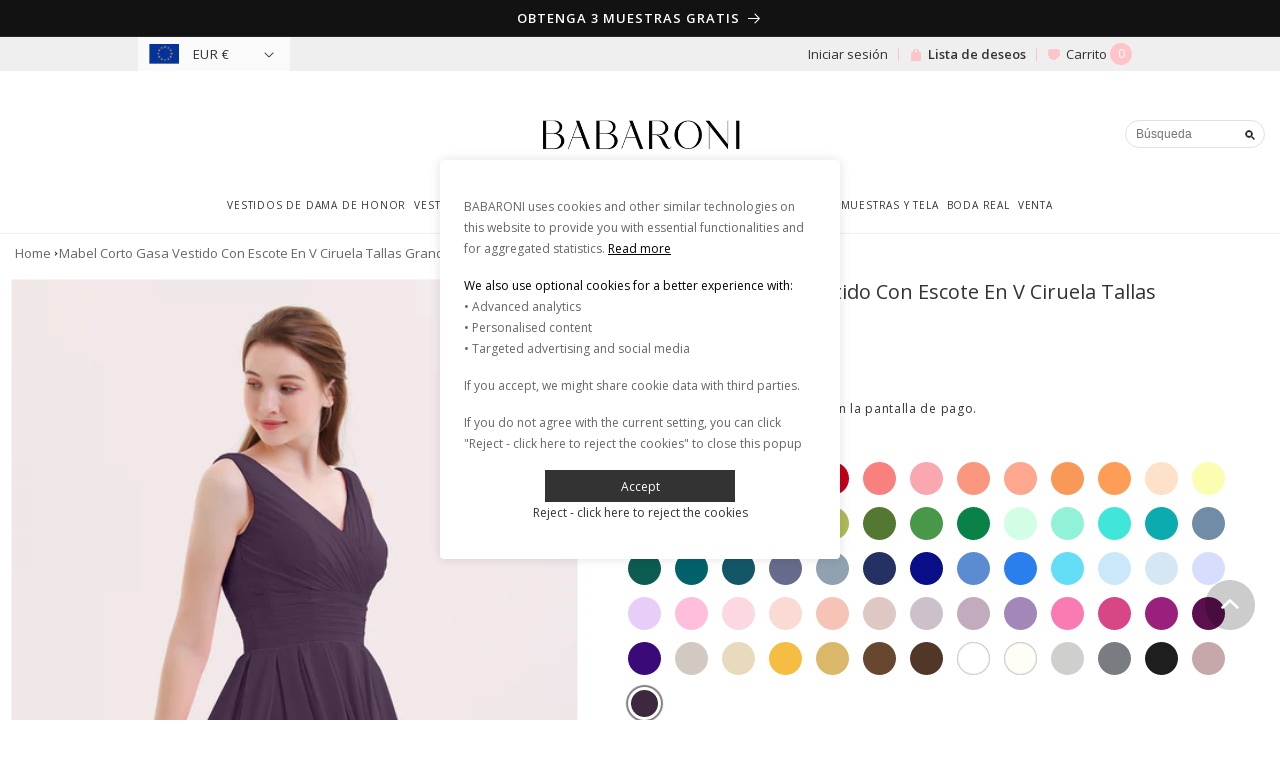

--- FILE ---
content_type: text/html; charset=utf-8
request_url: https://babaroni.es/products/babaroni-mabel-corto-gasa-vestido-con-escote-en-v-ciruela-tallas-grandes
body_size: 60663
content:
<!doctype html>
<html class="no-js" lang="es">
  <head>
    <meta charset="utf-8">
    <meta http-equiv="X-UA-Compatible" content="IE=edge">
    <meta name="viewport" content="width=device-width,initial-scale=1">
    <meta name="theme-color" content="">
    <link rel="canonical" href="https://babaroni.es/products/babaroni-mabel-corto-gasa-vestido-con-escote-en-v-ciruela-tallas-grandes">
    <link rel="preconnect" href="https://cdn.shopify.com" crossorigin><link rel="icon" type="image/png" href="//babaroni.es/cdn/shop/files/favicon.png?crop=center&height=32&v=1678351589&width=32"><link rel="preconnect" href="https://fonts.shopifycdn.com" crossorigin><title>
      Mabel Corto Gasa Vestido Con Escote En V Ciruela Tallas Grandes | BABARONI
 &ndash; babaroni-es</title>
      <meta name="description" content="Los cortes de dama de honor de rubor rosa delaborados hacen las damas de honor más vivas y los vestidos cortos de dama de honor pueden llamar la atención en ocasiones como bodas.Tallas grandes para favorecer cualquier tipo de cuerpo. Inspira la belleza ilimitada de todas las chicas.">
    

<meta property="og:site_name" content="babaroni-es">
<meta property="og:url" content="https://babaroni.es/products/babaroni-mabel-corto-gasa-vestido-con-escote-en-v-ciruela-tallas-grandes">
<meta property="og:title" content="Mabel Corto Gasa Vestido Con Escote En V Ciruela Tallas Grandes | BABARONI">
<meta property="og:type" content="product">
<meta property="og:description" content="Los cortes de dama de honor de rubor rosa delaborados hacen las damas de honor más vivas y los vestidos cortos de dama de honor pueden llamar la atención en ocasiones como bodas.Tallas grandes para favorecer cualquier tipo de cuerpo. Inspira la belleza ilimitada de todas las chicas."><meta property="og:image" content="http://babaroni.es/cdn/shop/products/mabel-plum-1_d8677f9f-d24c-43e3-876f-c7953a192ff6.jpg?v=1678624018">
  <meta property="og:image:secure_url" content="https://babaroni.es/cdn/shop/products/mabel-plum-1_d8677f9f-d24c-43e3-876f-c7953a192ff6.jpg?v=1678624018">
  <meta property="og:image:width" content="1200">
  <meta property="og:image:height" content="1600"><meta property="og:price:amount" content="105,00">
  <meta property="og:price:currency" content="EUR"><meta name="twitter:site" content="@Babaronicom"><meta name="twitter:card" content="summary_large_image">
<meta name="twitter:title" content="Mabel Corto Gasa Vestido Con Escote En V Ciruela Tallas Grandes | BABARONI">
<meta name="twitter:description" content="Los cortes de dama de honor de rubor rosa delaborados hacen las damas de honor más vivas y los vestidos cortos de dama de honor pueden llamar la atención en ocasiones como bodas.Tallas grandes para favorecer cualquier tipo de cuerpo. Inspira la belleza ilimitada de todas las chicas.">
<script src="https://cdn.shopify.com/s/javascripts/currencies.js" defer="defer"></script>
    <script src="//babaroni.es/cdn/shop/t/12/assets/global.js?v=86087254614312691121708503068" defer="defer"></script>
    <script src="//babaroni.es/cdn/shop/t/12/assets/wishlist.js?v=85685649322737563141691398499" defer="defer"></script>
    <script>window.performance && window.performance.mark && window.performance.mark('shopify.content_for_header.start');</script><meta name="google-site-verification" content="YlYqL5dDlmeQ6WDvPoceHC6qml1-SK7iNYhj5DZKz5k">
<meta id="shopify-digital-wallet" name="shopify-digital-wallet" content="/71826276626/digital_wallets/dialog">
<meta name="shopify-checkout-api-token" content="390572168572cd86ece510166ce8322a">
<meta id="in-context-paypal-metadata" data-shop-id="71826276626" data-venmo-supported="false" data-environment="production" data-locale="es_ES" data-paypal-v4="true" data-currency="EUR">
<link rel="alternate" type="application/json+oembed" href="https://babaroni.es/products/babaroni-mabel-corto-gasa-vestido-con-escote-en-v-ciruela-tallas-grandes.oembed">
<script async="async" src="/checkouts/internal/preloads.js?locale=es-ES"></script>
<script id="shopify-features" type="application/json">{"accessToken":"390572168572cd86ece510166ce8322a","betas":["rich-media-storefront-analytics"],"domain":"babaroni.es","predictiveSearch":true,"shopId":71826276626,"locale":"es"}</script>
<script>var Shopify = Shopify || {};
Shopify.shop = "babaroni-es.myshopify.com";
Shopify.locale = "es";
Shopify.currency = {"active":"EUR","rate":"1.0"};
Shopify.country = "ES";
Shopify.theme = {"name":"babaroni-es-search","id":156539814162,"schema_name":"Dawn","schema_version":"7.0.1","theme_store_id":null,"role":"main"};
Shopify.theme.handle = "null";
Shopify.theme.style = {"id":null,"handle":null};
Shopify.cdnHost = "babaroni.es/cdn";
Shopify.routes = Shopify.routes || {};
Shopify.routes.root = "/";</script>
<script type="module">!function(o){(o.Shopify=o.Shopify||{}).modules=!0}(window);</script>
<script>!function(o){function n(){var o=[];function n(){o.push(Array.prototype.slice.apply(arguments))}return n.q=o,n}var t=o.Shopify=o.Shopify||{};t.loadFeatures=n(),t.autoloadFeatures=n()}(window);</script>
<script id="shop-js-analytics" type="application/json">{"pageType":"product"}</script>
<script defer="defer" async type="module" src="//babaroni.es/cdn/shopifycloud/shop-js/modules/v2/client.init-shop-cart-sync_C3W1cIGX.es.esm.js"></script>
<script defer="defer" async type="module" src="//babaroni.es/cdn/shopifycloud/shop-js/modules/v2/chunk.common_BL03_Ulh.esm.js"></script>
<script type="module">
  await import("//babaroni.es/cdn/shopifycloud/shop-js/modules/v2/client.init-shop-cart-sync_C3W1cIGX.es.esm.js");
await import("//babaroni.es/cdn/shopifycloud/shop-js/modules/v2/chunk.common_BL03_Ulh.esm.js");

  window.Shopify.SignInWithShop?.initShopCartSync?.({"fedCMEnabled":true,"windoidEnabled":true});

</script>
<script id="__st">var __st={"a":71826276626,"offset":7200,"reqid":"2d625783-896a-4a26-9a7b-d50b18f406b9-1768099105","pageurl":"babaroni.es\/products\/babaroni-mabel-corto-gasa-vestido-con-escote-en-v-ciruela-tallas-grandes","u":"99075cfbc720","p":"product","rtyp":"product","rid":8195937403154};</script>
<script>window.ShopifyPaypalV4VisibilityTracking = true;</script>
<script id="form-persister">!function(){'use strict';const t='contact',e='new_comment',n=[[t,t],['blogs',e],['comments',e],[t,'customer']],o='password',r='form_key',c=['recaptcha-v3-token','g-recaptcha-response','h-captcha-response',o],s=()=>{try{return window.sessionStorage}catch{return}},i='__shopify_v',u=t=>t.elements[r],a=function(){const t=[...n].map((([t,e])=>`form[action*='/${t}']:not([data-nocaptcha='true']) input[name='form_type'][value='${e}']`)).join(',');var e;return e=t,()=>e?[...document.querySelectorAll(e)].map((t=>t.form)):[]}();function m(t){const e=u(t);a().includes(t)&&(!e||!e.value)&&function(t){try{if(!s())return;!function(t){const e=s();if(!e)return;const n=u(t);if(!n)return;const o=n.value;o&&e.removeItem(o)}(t);const e=Array.from(Array(32),(()=>Math.random().toString(36)[2])).join('');!function(t,e){u(t)||t.append(Object.assign(document.createElement('input'),{type:'hidden',name:r})),t.elements[r].value=e}(t,e),function(t,e){const n=s();if(!n)return;const r=[...t.querySelectorAll(`input[type='${o}']`)].map((({name:t})=>t)),u=[...c,...r],a={};for(const[o,c]of new FormData(t).entries())u.includes(o)||(a[o]=c);n.setItem(e,JSON.stringify({[i]:1,action:t.action,data:a}))}(t,e)}catch(e){console.error('failed to persist form',e)}}(t)}const f=t=>{if('true'===t.dataset.persistBound)return;const e=function(t,e){const n=function(t){return'function'==typeof t.submit?t.submit:HTMLFormElement.prototype.submit}(t).bind(t);return function(){let t;return()=>{t||(t=!0,(()=>{try{e(),n()}catch(t){(t=>{console.error('form submit failed',t)})(t)}})(),setTimeout((()=>t=!1),250))}}()}(t,(()=>{m(t)}));!function(t,e){if('function'==typeof t.submit&&'function'==typeof e)try{t.submit=e}catch{}}(t,e),t.addEventListener('submit',(t=>{t.preventDefault(),e()})),t.dataset.persistBound='true'};!function(){function t(t){const e=(t=>{const e=t.target;return e instanceof HTMLFormElement?e:e&&e.form})(t);e&&m(e)}document.addEventListener('submit',t),document.addEventListener('DOMContentLoaded',(()=>{const e=a();for(const t of e)f(t);var n;n=document.body,new window.MutationObserver((t=>{for(const e of t)if('childList'===e.type&&e.addedNodes.length)for(const t of e.addedNodes)1===t.nodeType&&'FORM'===t.tagName&&a().includes(t)&&f(t)})).observe(n,{childList:!0,subtree:!0,attributes:!1}),document.removeEventListener('submit',t)}))}()}();</script>
<script integrity="sha256-4kQ18oKyAcykRKYeNunJcIwy7WH5gtpwJnB7kiuLZ1E=" data-source-attribution="shopify.loadfeatures" defer="defer" src="//babaroni.es/cdn/shopifycloud/storefront/assets/storefront/load_feature-a0a9edcb.js" crossorigin="anonymous"></script>
<script data-source-attribution="shopify.dynamic_checkout.dynamic.init">var Shopify=Shopify||{};Shopify.PaymentButton=Shopify.PaymentButton||{isStorefrontPortableWallets:!0,init:function(){window.Shopify.PaymentButton.init=function(){};var t=document.createElement("script");t.src="https://babaroni.es/cdn/shopifycloud/portable-wallets/latest/portable-wallets.es.js",t.type="module",document.head.appendChild(t)}};
</script>
<script data-source-attribution="shopify.dynamic_checkout.buyer_consent">
  function portableWalletsHideBuyerConsent(e){var t=document.getElementById("shopify-buyer-consent"),n=document.getElementById("shopify-subscription-policy-button");t&&n&&(t.classList.add("hidden"),t.setAttribute("aria-hidden","true"),n.removeEventListener("click",e))}function portableWalletsShowBuyerConsent(e){var t=document.getElementById("shopify-buyer-consent"),n=document.getElementById("shopify-subscription-policy-button");t&&n&&(t.classList.remove("hidden"),t.removeAttribute("aria-hidden"),n.addEventListener("click",e))}window.Shopify?.PaymentButton&&(window.Shopify.PaymentButton.hideBuyerConsent=portableWalletsHideBuyerConsent,window.Shopify.PaymentButton.showBuyerConsent=portableWalletsShowBuyerConsent);
</script>
<script data-source-attribution="shopify.dynamic_checkout.cart.bootstrap">document.addEventListener("DOMContentLoaded",(function(){function t(){return document.querySelector("shopify-accelerated-checkout-cart, shopify-accelerated-checkout")}if(t())Shopify.PaymentButton.init();else{new MutationObserver((function(e,n){t()&&(Shopify.PaymentButton.init(),n.disconnect())})).observe(document.body,{childList:!0,subtree:!0})}}));
</script>
<link id="shopify-accelerated-checkout-styles" rel="stylesheet" media="screen" href="https://babaroni.es/cdn/shopifycloud/portable-wallets/latest/accelerated-checkout-backwards-compat.css" crossorigin="anonymous">
<style id="shopify-accelerated-checkout-cart">
        #shopify-buyer-consent {
  margin-top: 1em;
  display: inline-block;
  width: 100%;
}

#shopify-buyer-consent.hidden {
  display: none;
}

#shopify-subscription-policy-button {
  background: none;
  border: none;
  padding: 0;
  text-decoration: underline;
  font-size: inherit;
  cursor: pointer;
}

#shopify-subscription-policy-button::before {
  box-shadow: none;
}

      </style>
<script id="sections-script" data-sections="header" defer="defer" src="//babaroni.es/cdn/shop/t/12/compiled_assets/scripts.js?2140"></script>
<script>window.performance && window.performance.mark && window.performance.mark('shopify.content_for_header.end');</script>


    <style data-shopify>
      @font-face {
  font-family: "Open Sans";
  font-weight: 400;
  font-style: normal;
  font-display: swap;
  src: url("//babaroni.es/cdn/fonts/open_sans/opensans_n4.c32e4d4eca5273f6d4ee95ddf54b5bbb75fc9b61.woff2") format("woff2"),
       url("//babaroni.es/cdn/fonts/open_sans/opensans_n4.5f3406f8d94162b37bfa232b486ac93ee892406d.woff") format("woff");
}

      @font-face {
  font-family: "Open Sans";
  font-weight: 700;
  font-style: normal;
  font-display: swap;
  src: url("//babaroni.es/cdn/fonts/open_sans/opensans_n7.a9393be1574ea8606c68f4441806b2711d0d13e4.woff2") format("woff2"),
       url("//babaroni.es/cdn/fonts/open_sans/opensans_n7.7b8af34a6ebf52beb1a4c1d8c73ad6910ec2e553.woff") format("woff");
}

      @font-face {
  font-family: "Open Sans";
  font-weight: 400;
  font-style: italic;
  font-display: swap;
  src: url("//babaroni.es/cdn/fonts/open_sans/opensans_i4.6f1d45f7a46916cc95c694aab32ecbf7509cbf33.woff2") format("woff2"),
       url("//babaroni.es/cdn/fonts/open_sans/opensans_i4.4efaa52d5a57aa9a57c1556cc2b7465d18839daa.woff") format("woff");
}

      @font-face {
  font-family: "Open Sans";
  font-weight: 700;
  font-style: italic;
  font-display: swap;
  src: url("//babaroni.es/cdn/fonts/open_sans/opensans_i7.916ced2e2ce15f7fcd95d196601a15e7b89ee9a4.woff2") format("woff2"),
       url("//babaroni.es/cdn/fonts/open_sans/opensans_i7.99a9cff8c86ea65461de497ade3d515a98f8b32a.woff") format("woff");
}

      @font-face {
  font-family: "Open Sans";
  font-weight: 600;
  font-style: normal;
  font-display: swap;
  src: url("//babaroni.es/cdn/fonts/open_sans/opensans_n6.15aeff3c913c3fe570c19cdfeed14ce10d09fb08.woff2") format("woff2"),
       url("//babaroni.es/cdn/fonts/open_sans/opensans_n6.14bef14c75f8837a87f70ce22013cb146ee3e9f3.woff") format("woff");
}


      :root {
        --font-body-family: "Open Sans", sans-serif;
        --font-body-style: normal;
        --font-body-weight: 400;
        --font-body-weight-bold: 700;

        --font-heading-family: "Open Sans", sans-serif;
        --font-heading-style: normal;
        --font-heading-weight: 600;

        --font-body-scale: 1.0;
        --font-heading-scale: 1.0;

        --color-base-text: 51, 51, 51;
        --color-shadow: 51, 51, 51;
        --color-base-background-1: 255, 255, 255;
        --color-base-background-2: 249, 249, 249;
        --color-base-solid-button-labels: 255, 255, 255;
        --color-base-outline-button-labels: 18, 18, 18;
        --color-base-accent-1: 18, 18, 18;
        --color-base-accent-2: 51, 79, 180;
        --payment-terms-background-color: #ffffff;

        --gradient-base-background-1: #ffffff;
        --gradient-base-background-2: #f9f9f9;
        --gradient-base-accent-1: #121212;
        --gradient-base-accent-2: #334fb4;

        --media-padding: px;
        --media-border-opacity: 0.05;
        --media-border-width: 1px;
        --media-radius: 0px;
        --media-shadow-opacity: 0.0;
        --media-shadow-horizontal-offset: 0px;
        --media-shadow-vertical-offset: 4px;
        --media-shadow-blur-radius: 5px;
        --media-shadow-visible: 0;

        --page-width: 130rem;
        --page-width-margin: 0rem;

        --product-card-image-padding: 0.0rem;
        --product-card-corner-radius: 0.0rem;
        --product-card-text-alignment: center;
        --product-card-border-width: 0.0rem;
        --product-card-border-opacity: 0.1;
        --product-card-shadow-opacity: 0.0;
        --product-card-shadow-visible: 0;
        --product-card-shadow-horizontal-offset: 0.0rem;
        --product-card-shadow-vertical-offset: 0.4rem;
        --product-card-shadow-blur-radius: 0.5rem;

        --collection-card-image-padding: 0.0rem;
        --collection-card-corner-radius: 0.0rem;
        --collection-card-text-alignment: left;
        --collection-card-border-width: 0.0rem;
        --collection-card-border-opacity: 0.1;
        --collection-card-shadow-opacity: 0.0;
        --collection-card-shadow-visible: 0;
        --collection-card-shadow-horizontal-offset: 0.0rem;
        --collection-card-shadow-vertical-offset: 0.4rem;
        --collection-card-shadow-blur-radius: 0.5rem;

        --blog-card-image-padding: 0.0rem;
        --blog-card-corner-radius: 0.0rem;
        --blog-card-text-alignment: left;
        --blog-card-border-width: 0.0rem;
        --blog-card-border-opacity: 0.1;
        --blog-card-shadow-opacity: 0.0;
        --blog-card-shadow-visible: 0;
        --blog-card-shadow-horizontal-offset: 0.0rem;
        --blog-card-shadow-vertical-offset: 0.4rem;
        --blog-card-shadow-blur-radius: 0.5rem;

        --badge-corner-radius: 4.0rem;

        --popup-border-width: 1px;
        --popup-border-opacity: 0.1;
        --popup-corner-radius: 0px;
        --popup-shadow-opacity: 0.0;
        --popup-shadow-horizontal-offset: 0px;
        --popup-shadow-vertical-offset: 4px;
        --popup-shadow-blur-radius: 5px;

        --drawer-border-width: 1px;
        --drawer-border-opacity: 0.1;
        --drawer-shadow-opacity: 0.0;
        --drawer-shadow-horizontal-offset: 0px;
        --drawer-shadow-vertical-offset: 4px;
        --drawer-shadow-blur-radius: 5px;

        --spacing-sections-desktop: 0px;
        --spacing-sections-mobile: 0px;

        --grid-desktop-vertical-spacing: 8px;
        --grid-desktop-horizontal-spacing: 8px;
        --grid-mobile-vertical-spacing: 4px;
        --grid-mobile-horizontal-spacing: 4px;

        --text-boxes-border-opacity: 0.1;
        --text-boxes-border-width: 0px;
        --text-boxes-radius: 0px;
        --text-boxes-shadow-opacity: 0.0;
        --text-boxes-shadow-visible: 0;
        --text-boxes-shadow-horizontal-offset: 0px;
        --text-boxes-shadow-vertical-offset: 4px;
        --text-boxes-shadow-blur-radius: 5px;

        --buttons-radius: 0px;
        --buttons-radius-outset: 0px;
        --buttons-border-width: 1px;
        --buttons-border-opacity: 1.0;
        --buttons-shadow-opacity: 0.0;
        --buttons-shadow-visible: 0;
        --buttons-shadow-horizontal-offset: 0px;
        --buttons-shadow-vertical-offset: 4px;
        --buttons-shadow-blur-radius: 5px;
        --buttons-border-offset: 0px;

        --inputs-radius: 0px;
        --inputs-border-width: 1px;
        --inputs-border-opacity: 0.55;
        --inputs-shadow-opacity: 0.0;
        --inputs-shadow-horizontal-offset: 0px;
        --inputs-margin-offset: 0px;
        --inputs-shadow-vertical-offset: 4px;
        --inputs-shadow-blur-radius: 5px;
        --inputs-radius-outset: 0px;

        --variant-pills-radius: 0px;
        --variant-pills-border-width: 1px;
        --variant-pills-border-opacity: 0.55;
        --variant-pills-shadow-opacity: 0.0;
        --variant-pills-shadow-horizontal-offset: 0px;
        --variant-pills-shadow-vertical-offset: 4px;
        --variant-pills-shadow-blur-radius: 5px;
      }

      *,
      *::before,
      *::after {
        box-sizing: inherit;
      }

      html {
        box-sizing: border-box;
        font-size: calc(var(--font-body-scale) * 62.5%);
        height: 100%;
      }

      body {
        display: grid;
        grid-template-rows: auto auto 1fr auto;
        grid-template-columns: 100%;
        min-height: 100%;
        margin: 0;
        font-size: 1.5rem;
        line-height: calc(1 + 0.8 / var(--font-body-scale));
        font-family: var(--font-body-family);
        font-style: var(--font-body-style);
        font-weight: var(--font-body-weight);
      }

      @media screen and (min-width: 750px) {
        body {
          font-size: 1.3rem;
        }
      }
    </style>

    <link href="//babaroni.es/cdn/shop/t/12/assets/base.css?v=180407402449367508751698217132" rel="stylesheet" type="text/css" media="all" />
    <link href="//babaroni.es/cdn/shop/t/12/assets/consent-mode.css?v=34002538748628038401708501427" rel="stylesheet" type="text/css" media="all" />
<link rel="preload" as="font" href="//babaroni.es/cdn/fonts/open_sans/opensans_n4.c32e4d4eca5273f6d4ee95ddf54b5bbb75fc9b61.woff2" type="font/woff2" crossorigin><link rel="preload" as="font" href="//babaroni.es/cdn/fonts/open_sans/opensans_n6.15aeff3c913c3fe570c19cdfeed14ce10d09fb08.woff2" type="font/woff2" crossorigin><link rel="stylesheet" href="//babaroni.es/cdn/shop/t/12/assets/component-predictive-search.css?v=112746255414107143931691543681" media="print" onload="this.media='all'">

    <script>document.documentElement.className = document.documentElement.className.replace('no-js', 'js');
    if (Shopify.designMode) {
      document.documentElement.classList.add('shopify-design-mode');
    }
    </script>
  
	<script>var loox_global_hash = '1688927458278';</script><style>.loox-reviews-default { max-width: 1200px; margin: 0 auto; }.loox-rating .loox-icon { color:#EBBF20; }</style><script>var loox_rating_icons_enabled = true;</script>

    <!-- place in Online store -> Action -> Edit code -> theme.liquid  -->
  <script>
// Define dataLayer and the gtag function.
window.dataLayer = window.dataLayer || [];
function gtag(){dataLayer.push(arguments);}

// Set default consent to 'denied' as a placeholder
// Determine actual values based on your own requirements
    let isGranted = localStorage.getItem('isConsentGranted');
    if (isGranted && isGranted == true) {
      gtag('consent', 'default', {
  'ad_storage': 'granted',
  'ad_user_data': 'granted',
  'ad_personalization': 'granted',
  'analytics_storage': 'granted'
});
    } else {
      gtag('consent', 'default', {
  'ad_storage': 'denied',
  'ad_user_data': 'denied',
  'ad_personalization': 'denied',
  'analytics_storage': 'denied'
});
      }
</script>
    <!-- Google tag (gtag.js) -->
    <script async src="https://www.googletagmanager.com/gtag/js?id=G-X81DVZWMKY"></script>
    <script>
       window.dataLayer = window.dataLayer || [];
       function gtag() { dataLayer.push(arguments); }

      gtag('js', new Date());
      gtag('config', 'G-X81DVZWMKY');
    </script>

    <script>	
      (function () {
        const setup_init_code = function (ev) {
            window.removeEventListener('load', setup_init_code);

            // GTM GA4 Ecommerce [ view_item, add_to_cart, begin_checkout ]
            const CURRENCY = 'EUR';
            const GA4_Ids = dataLayer.filter(function (x) { return x.length < 2 ? false : x[0] === 'config' && x[1].startsWith('G-'); }).map(function (x) { return x[1]; });

            // view product
            if (location.pathname.includes('/products/') === true
                || location.pathname.includes('/collections/') === true) {
                gtag('event', 'view_item', {
                    send_to: GA4_Ids,
                    currency: CURRENCY,
                    items: [
                        {
                            item_id: '8195937403154',
                            item_name: 'Mabel Corto Gasa Vestido Con Escote En V Ciruela Tallas Grandes',
                            price: parseInt('10500'.replace(/[^0-9\.]+/g, '')) / 100,
                            item_category: 'Mabel-Plum-50',
                        }
                    ]
                });
            }

            const cartItems_additional = [];
            // add to cart (product view)
            document.querySelectorAll('[name=add], #addtocart_button, .ProductForm__AddToCart').forEach(function (x) {
                x.addEventListener('click', function (e) {
                    let item = {
                        item_id: '8195937403154',
                        item_name: 'Mabel Corto Gasa Vestido Con Escote En V Ciruela Tallas Grandes',
                        price: parseInt('10500') / 100,
                        quantity: document.querySelector('input[name=quantity]')?.value ?? 1,
                        item_category: 'Mabel-Plum-50',
                    };
                    console.warn(item);

                    gtag('event', 'add_to_cart', {
                        send_to: GA4_Ids,
                        currency: CURRENCY,
                        items: [item]
                    });
                    cartItems_additional.push(item);
                });
            });

            // begin checkout
            function handle_begin_checkout(cartItems_additional = []) {
                const items = [
                    //
                ].concat(cartItems_additional);
                console.table(items);

                // prevent re-sending begin checkout for the same cart items
                let cartItems = JSON.stringify(items);
                if (cartItems === localStorage['ga4.begin_checkout.items'])
                    throw new Error('the same begin_checkout already trigger once previously');

                gtag('event', 'begin_checkout', {
                    send_to: GA4_Ids,
                    currency: CURRENCY,
                    value: Math.round(
                        items.map(function (x) { return x.quantity * x.price; })
                            .reduce(function (cfx, x) { return cfx + x; }, 0.00)
                        * 100) / 100,
                    items: items
                });

                // to avoid duplicate begin checkout when refreshing page
                localStorage['ga4.begin_checkout.items'] = cartItems;
            }
            document.addEventListener('click', function (e) {
                const Elem = e.target.closest('[name=checkout] , .btn-checkout');
                if (Elem === null) return;

                handle_begin_checkout(cartItems_additional);
            });
            if (location.pathname.startsWith('/cart') === true) {
                handle_begin_checkout();
            }

            // begin_checkout (product view - direct purchase 1 item)
            document.addEventListener('click', function (e) {
                const Elem = e.target.closest('.shopify-payment-button__button');
                if (Elem === null) return;

                let item = {
                    item_id: '8195937403154',
                    item_name: 'Mabel Corto Gasa Vestido Con Escote En V Ciruela Tallas Grandes',
                    price: parseInt('10500') / 100,
                    quantity: document.querySelector('input[name=quantity]')?.value ?? 1,
                    item_category: 'Mabel-Plum-50',
                };
                console.warn(item);

                // prevent re-sending begin checkout for the same cart items
                let cartItems = JSON.stringify([item]);
                if (cartItems === localStorage['ga4.begin_checkout.items'])
                    throw new Error('the same begin_checkout already trigger once previously');

                gtag('event', 'begin_checkout', {
                    send_to: GA4_Ids,
                    currency: CURRENCY,
                    value: item.price,
                    items: [item]
                });
                // to avoid duplicate begin checkout when refreshing page
                localStorage['ga4.begin_checkout.items'] = cartItems;
            });

        };
        window.addEventListener('DOMContentLoaded', setup_init_code);
        window.addEventListener('load', setup_init_code);
      })();
    </script>
  <script>
    function allConsentGranted() {
  gtag('consent', 'update', {
    'ad_user_data': 'granted',
    'ad_personalization': 'granted',
    'ad_storage': 'granted',
    'analytics_storage': 'granted'
  });
  }
  gtag('set', 'url_passthrough', true);
    gtag('set', 'ads_data_redaction', true);
  </script>
  
<script>
    
    
    
    
    var gsf_conversion_data = {page_type : 'product', event : 'view_item', data : {product_data : [{variant_id : 44714732257554, product_id : 8195937403154, name : "Mabel Corto Gasa Vestido Con Escote En V Ciruela Tallas Grandes", price : "105.00", currency : "EUR", sku : "Mabel-Plum-50", brand : "BABARONI", variant : "Plum / EU50", category : "VESTIDOS DE DAMA DE HONOR", quantity : "0" }], total_price : "105.00", shop_currency : "EUR"}};
    
</script>
<!-- BEGIN app block: shopify://apps/judge-me-reviews/blocks/judgeme_core/61ccd3b1-a9f2-4160-9fe9-4fec8413e5d8 --><!-- Start of Judge.me Core -->






<link rel="dns-prefetch" href="https://cdnwidget.judge.me">
<link rel="dns-prefetch" href="https://cdn.judge.me">
<link rel="dns-prefetch" href="https://cdn1.judge.me">
<link rel="dns-prefetch" href="https://api.judge.me">

<script data-cfasync='false' class='jdgm-settings-script'>window.jdgmSettings={"pagination":5,"disable_web_reviews":false,"badge_no_review_text":"Sin reseñas","badge_n_reviews_text":"{{ n }} reseña/reseñas","hide_badge_preview_if_no_reviews":true,"badge_hide_text":false,"enforce_center_preview_badge":false,"widget_title":"Reseñas de Clientes","widget_open_form_text":"Escribir una reseña","widget_close_form_text":"Cancelar reseña","widget_refresh_page_text":"Actualizar página","widget_summary_text":"Basado en {{ number_of_reviews }} reseña/reseñas","widget_no_review_text":"Sé el primero en escribir una reseña","widget_name_field_text":"Nombre","widget_verified_name_field_text":"Nombre Verificado (público)","widget_name_placeholder_text":"Nombre","widget_required_field_error_text":"Este campo es obligatorio.","widget_email_field_text":"Dirección de correo electrónico","widget_verified_email_field_text":"Correo electrónico Verificado (privado, no se puede editar)","widget_email_placeholder_text":"Tu dirección de correo electrónico","widget_email_field_error_text":"Por favor, ingresa una dirección de correo electrónico válida.","widget_rating_field_text":"Calificación","widget_review_title_field_text":"Título de la Reseña","widget_review_title_placeholder_text":"Da un título a tu reseña","widget_review_body_field_text":"Contenido de la reseña","widget_review_body_placeholder_text":"Empieza a escribir aquí...","widget_pictures_field_text":"Imagen/Video (opcional)","widget_submit_review_text":"Enviar Reseña","widget_submit_verified_review_text":"Enviar Reseña Verificada","widget_submit_success_msg_with_auto_publish":"¡Gracias! Por favor, actualiza la página en unos momentos para ver tu reseña. Puedes eliminar o editar tu reseña iniciando sesión en \u003ca href='https://judge.me/login' target='_blank' rel='nofollow noopener'\u003eJudge.me\u003c/a\u003e","widget_submit_success_msg_no_auto_publish":"¡Gracias! Tu reseña se publicará tan pronto como sea aprobada por el administrador de la tienda. Puedes eliminar o editar tu reseña iniciando sesión en \u003ca href='https://judge.me/login' target='_blank' rel='nofollow noopener'\u003eJudge.me\u003c/a\u003e","widget_show_default_reviews_out_of_total_text":"Mostrando {{ n_reviews_shown }} de {{ n_reviews }} reseñas.","widget_show_all_link_text":"Mostrar todas","widget_show_less_link_text":"Mostrar menos","widget_author_said_text":"{{ reviewer_name }} dijo:","widget_days_text":"hace {{ n }} día/días","widget_weeks_text":"hace {{ n }} semana/semanas","widget_months_text":"hace {{ n }} mes/meses","widget_years_text":"hace {{ n }} año/años","widget_yesterday_text":"Ayer","widget_today_text":"Hoy","widget_replied_text":"\u003e\u003e {{ shop_name }} respondió:","widget_read_more_text":"Leer más","widget_reviewer_name_as_initial":"","widget_rating_filter_color":"#fbcd0a","widget_rating_filter_see_all_text":"Ver todas las reseñas","widget_sorting_most_recent_text":"Más Recientes","widget_sorting_highest_rating_text":"Mayor Calificación","widget_sorting_lowest_rating_text":"Menor Calificación","widget_sorting_with_pictures_text":"Solo Imágenes","widget_sorting_most_helpful_text":"Más Útiles","widget_open_question_form_text":"Hacer una pregunta","widget_reviews_subtab_text":"Reseñas","widget_questions_subtab_text":"Preguntas","widget_question_label_text":"Pregunta","widget_answer_label_text":"Respuesta","widget_question_placeholder_text":"Escribe tu pregunta aquí","widget_submit_question_text":"Enviar Pregunta","widget_question_submit_success_text":"¡Gracias por tu pregunta! Te notificaremos una vez que sea respondida.","verified_badge_text":"Verificado","verified_badge_bg_color":"","verified_badge_text_color":"","verified_badge_placement":"left-of-reviewer-name","widget_review_max_height":"","widget_hide_border":false,"widget_social_share":false,"widget_thumb":false,"widget_review_location_show":false,"widget_location_format":"","all_reviews_include_out_of_store_products":true,"all_reviews_out_of_store_text":"(fuera de la tienda)","all_reviews_pagination":100,"all_reviews_product_name_prefix_text":"sobre","enable_review_pictures":true,"enable_question_anwser":false,"widget_theme":"default","review_date_format":"mm/dd/yyyy","default_sort_method":"most-recent","widget_product_reviews_subtab_text":"Reseñas de Productos","widget_shop_reviews_subtab_text":"Reseñas de la Tienda","widget_other_products_reviews_text":"Reseñas para otros productos","widget_store_reviews_subtab_text":"Reseñas de la tienda","widget_no_store_reviews_text":"Esta tienda no ha recibido ninguna reseña todavía","widget_web_restriction_product_reviews_text":"Este producto no ha recibido ninguna reseña todavía","widget_no_items_text":"No se encontraron elementos","widget_show_more_text":"Mostrar más","widget_write_a_store_review_text":"Escribir una Reseña de la Tienda","widget_other_languages_heading":"Reseñas en Otros Idiomas","widget_translate_review_text":"Traducir reseña a {{ language }}","widget_translating_review_text":"Traduciendo...","widget_show_original_translation_text":"Mostrar original ({{ language }})","widget_translate_review_failed_text":"No se pudo traducir la reseña.","widget_translate_review_retry_text":"Reintentar","widget_translate_review_try_again_later_text":"Intentar más tarde","show_product_url_for_grouped_product":false,"widget_sorting_pictures_first_text":"Imágenes Primero","show_pictures_on_all_rev_page_mobile":false,"show_pictures_on_all_rev_page_desktop":false,"floating_tab_hide_mobile_install_preference":false,"floating_tab_button_name":"★ Reseñas","floating_tab_title":"Deja que los clientes hablen por nosotros","floating_tab_button_color":"","floating_tab_button_background_color":"","floating_tab_url":"","floating_tab_url_enabled":false,"floating_tab_tab_style":"text","all_reviews_text_badge_text":"Los clientes nos califican {{ shop.metafields.judgeme.all_reviews_rating | round: 1 }}/5 basado en {{ shop.metafields.judgeme.all_reviews_count }} reseñas.","all_reviews_text_badge_text_branded_style":"{{ shop.metafields.judgeme.all_reviews_rating | round: 1 }} de 5 estrellas basado en {{ shop.metafields.judgeme.all_reviews_count }} reseñas","is_all_reviews_text_badge_a_link":false,"show_stars_for_all_reviews_text_badge":false,"all_reviews_text_badge_url":"","all_reviews_text_style":"branded","all_reviews_text_color_style":"judgeme_brand_color","all_reviews_text_color":"#108474","all_reviews_text_show_jm_brand":false,"featured_carousel_show_header":true,"featured_carousel_title":"Deja que los clientes hablen por nosotros","testimonials_carousel_title":"Los clientes nos dicen","videos_carousel_title":"Historias de clientes reales","cards_carousel_title":"Los clientes nos dicen","featured_carousel_count_text":"de {{ n }} reseñas","featured_carousel_add_link_to_all_reviews_page":false,"featured_carousel_url":"","featured_carousel_show_images":true,"featured_carousel_autoslide_interval":5,"featured_carousel_arrows_on_the_sides":false,"featured_carousel_height":250,"featured_carousel_width":80,"featured_carousel_image_size":0,"featured_carousel_image_height":250,"featured_carousel_arrow_color":"#eeeeee","verified_count_badge_style":"branded","verified_count_badge_orientation":"horizontal","verified_count_badge_color_style":"judgeme_brand_color","verified_count_badge_color":"#108474","is_verified_count_badge_a_link":false,"verified_count_badge_url":"","verified_count_badge_show_jm_brand":true,"widget_rating_preset_default":5,"widget_first_sub_tab":"product-reviews","widget_show_histogram":true,"widget_histogram_use_custom_color":false,"widget_pagination_use_custom_color":false,"widget_star_use_custom_color":false,"widget_verified_badge_use_custom_color":false,"widget_write_review_use_custom_color":false,"picture_reminder_submit_button":"Upload Pictures","enable_review_videos":false,"mute_video_by_default":false,"widget_sorting_videos_first_text":"Videos Primero","widget_review_pending_text":"Pendiente","featured_carousel_items_for_large_screen":3,"social_share_options_order":"Facebook,Twitter","remove_microdata_snippet":true,"disable_json_ld":false,"enable_json_ld_products":false,"preview_badge_show_question_text":false,"preview_badge_no_question_text":"Sin preguntas","preview_badge_n_question_text":"{{ number_of_questions }} pregunta/preguntas","qa_badge_show_icon":false,"qa_badge_position":"same-row","remove_judgeme_branding":false,"widget_add_search_bar":false,"widget_search_bar_placeholder":"Buscar","widget_sorting_verified_only_text":"Solo verificadas","featured_carousel_theme":"default","featured_carousel_show_rating":true,"featured_carousel_show_title":true,"featured_carousel_show_body":true,"featured_carousel_show_date":false,"featured_carousel_show_reviewer":true,"featured_carousel_show_product":false,"featured_carousel_header_background_color":"#108474","featured_carousel_header_text_color":"#ffffff","featured_carousel_name_product_separator":"reviewed","featured_carousel_full_star_background":"#108474","featured_carousel_empty_star_background":"#dadada","featured_carousel_vertical_theme_background":"#f9fafb","featured_carousel_verified_badge_enable":true,"featured_carousel_verified_badge_color":"#108474","featured_carousel_border_style":"round","featured_carousel_review_line_length_limit":3,"featured_carousel_more_reviews_button_text":"Leer más reseñas","featured_carousel_view_product_button_text":"Ver producto","all_reviews_page_load_reviews_on":"scroll","all_reviews_page_load_more_text":"Cargar Más Reseñas","disable_fb_tab_reviews":false,"enable_ajax_cdn_cache":false,"widget_advanced_speed_features":5,"widget_public_name_text":"mostrado públicamente como","default_reviewer_name":"John Smith","default_reviewer_name_has_non_latin":true,"widget_reviewer_anonymous":"Anónimo","medals_widget_title":"Medallas de Reseñas Judge.me","medals_widget_background_color":"#f9fafb","medals_widget_position":"footer_all_pages","medals_widget_border_color":"#f9fafb","medals_widget_verified_text_position":"left","medals_widget_use_monochromatic_version":false,"medals_widget_elements_color":"#108474","show_reviewer_avatar":true,"widget_invalid_yt_video_url_error_text":"No es una URL de video de YouTube","widget_max_length_field_error_text":"Por favor, ingresa no más de {0} caracteres.","widget_show_country_flag":false,"widget_show_collected_via_shop_app":true,"widget_verified_by_shop_badge_style":"light","widget_verified_by_shop_text":"Verificado por la Tienda","widget_show_photo_gallery":false,"widget_load_with_code_splitting":true,"widget_ugc_install_preference":false,"widget_ugc_title":"Hecho por nosotros, Compartido por ti","widget_ugc_subtitle":"Etiquétanos para ver tu imagen destacada en nuestra página","widget_ugc_arrows_color":"#ffffff","widget_ugc_primary_button_text":"Comprar Ahora","widget_ugc_primary_button_background_color":"#108474","widget_ugc_primary_button_text_color":"#ffffff","widget_ugc_primary_button_border_width":"0","widget_ugc_primary_button_border_style":"none","widget_ugc_primary_button_border_color":"#108474","widget_ugc_primary_button_border_radius":"25","widget_ugc_secondary_button_text":"Cargar Más","widget_ugc_secondary_button_background_color":"#ffffff","widget_ugc_secondary_button_text_color":"#108474","widget_ugc_secondary_button_border_width":"2","widget_ugc_secondary_button_border_style":"solid","widget_ugc_secondary_button_border_color":"#108474","widget_ugc_secondary_button_border_radius":"25","widget_ugc_reviews_button_text":"Ver Reseñas","widget_ugc_reviews_button_background_color":"#ffffff","widget_ugc_reviews_button_text_color":"#108474","widget_ugc_reviews_button_border_width":"2","widget_ugc_reviews_button_border_style":"solid","widget_ugc_reviews_button_border_color":"#108474","widget_ugc_reviews_button_border_radius":"25","widget_ugc_reviews_button_link_to":"judgeme-reviews-page","widget_ugc_show_post_date":true,"widget_ugc_max_width":"800","widget_rating_metafield_value_type":true,"widget_primary_color":"#F8D557","widget_enable_secondary_color":false,"widget_secondary_color":"#edf5f5","widget_summary_average_rating_text":"{{ average_rating }} de 5","widget_media_grid_title":"Fotos y videos de clientes","widget_media_grid_see_more_text":"Ver más","widget_round_style":false,"widget_show_product_medals":true,"widget_verified_by_judgeme_text":"Verificado por Judge.me","widget_show_store_medals":true,"widget_verified_by_judgeme_text_in_store_medals":"Verificado por Judge.me","widget_media_field_exceed_quantity_message":"Lo sentimos, solo podemos aceptar {{ max_media }} para una reseña.","widget_media_field_exceed_limit_message":"{{ file_name }} es demasiado grande, por favor selecciona un {{ media_type }} menor a {{ size_limit }}MB.","widget_review_submitted_text":"¡Reseña Enviada!","widget_question_submitted_text":"¡Pregunta Enviada!","widget_close_form_text_question":"Cancelar","widget_write_your_answer_here_text":"Escribe tu respuesta aquí","widget_enabled_branded_link":true,"widget_show_collected_by_judgeme":false,"widget_reviewer_name_color":"","widget_write_review_text_color":"","widget_write_review_bg_color":"","widget_collected_by_judgeme_text":"recopilado por Judge.me","widget_pagination_type":"standard","widget_load_more_text":"Cargar Más","widget_load_more_color":"#108474","widget_full_review_text":"Reseña Completa","widget_read_more_reviews_text":"Leer Más Reseñas","widget_read_questions_text":"Leer Preguntas","widget_questions_and_answers_text":"Preguntas y Respuestas","widget_verified_by_text":"Verificado por","widget_verified_text":"Verificado","widget_number_of_reviews_text":"{{ number_of_reviews }} reseñas","widget_back_button_text":"Atrás","widget_next_button_text":"Siguiente","widget_custom_forms_filter_button":"Filtros","custom_forms_style":"horizontal","widget_show_review_information":false,"how_reviews_are_collected":"¿Cómo se recopilan las reseñas?","widget_show_review_keywords":false,"widget_gdpr_statement":"Cómo usamos tus datos: Solo te contactaremos sobre la reseña que dejaste, y solo si es necesario. Al enviar tu reseña, aceptas los \u003ca href='https://judge.me/terms' target='_blank' rel='nofollow noopener'\u003etérminos\u003c/a\u003e, \u003ca href='https://judge.me/privacy' target='_blank' rel='nofollow noopener'\u003eprivacidad\u003c/a\u003e y \u003ca href='https://judge.me/content-policy' target='_blank' rel='nofollow noopener'\u003epolíticas de contenido\u003c/a\u003e de Judge.me.","widget_multilingual_sorting_enabled":false,"widget_translate_review_content_enabled":false,"widget_translate_review_content_method":"manual","popup_widget_review_selection":"automatically_with_pictures","popup_widget_round_border_style":true,"popup_widget_show_title":true,"popup_widget_show_body":true,"popup_widget_show_reviewer":false,"popup_widget_show_product":true,"popup_widget_show_pictures":true,"popup_widget_use_review_picture":true,"popup_widget_show_on_home_page":true,"popup_widget_show_on_product_page":true,"popup_widget_show_on_collection_page":true,"popup_widget_show_on_cart_page":true,"popup_widget_position":"bottom_left","popup_widget_first_review_delay":5,"popup_widget_duration":5,"popup_widget_interval":5,"popup_widget_review_count":5,"popup_widget_hide_on_mobile":true,"review_snippet_widget_round_border_style":true,"review_snippet_widget_card_color":"#FFFFFF","review_snippet_widget_slider_arrows_background_color":"#FFFFFF","review_snippet_widget_slider_arrows_color":"#000000","review_snippet_widget_star_color":"#108474","show_product_variant":false,"all_reviews_product_variant_label_text":"Variante: ","widget_show_verified_branding":true,"widget_ai_summary_title":"Los clientes dicen","widget_ai_summary_disclaimer":"Resumen de reseñas impulsado por IA basado en reseñas recientes de clientes","widget_show_ai_summary":false,"widget_show_ai_summary_bg":false,"widget_show_review_title_input":false,"redirect_reviewers_invited_via_email":"external_form","request_store_review_after_product_review":false,"request_review_other_products_in_order":false,"review_form_color_scheme":"default","review_form_corner_style":"square","review_form_star_color":{},"review_form_text_color":"#333333","review_form_background_color":"#ffffff","review_form_field_background_color":"#fafafa","review_form_button_color":{},"review_form_button_text_color":"#ffffff","review_form_modal_overlay_color":"#000000","review_content_screen_title_text":"¿Cómo calificarías este producto?","review_content_introduction_text":"Nos encantaría que compartieras un poco sobre tu experiencia.","store_review_form_title_text":"¿Cómo calificarías esta tienda?","store_review_form_introduction_text":"Nos encantaría que compartieras un poco sobre tu experiencia.","show_review_guidance_text":true,"one_star_review_guidance_text":"Pobre","five_star_review_guidance_text":"Excelente","customer_information_screen_title_text":"Sobre ti","customer_information_introduction_text":"Por favor, cuéntanos más sobre ti.","custom_questions_screen_title_text":"Tu experiencia en más detalle","custom_questions_introduction_text":"Aquí hay algunas preguntas para ayudarnos a entender más sobre tu experiencia.","review_submitted_screen_title_text":"¡Gracias por tu reseña!","review_submitted_screen_thank_you_text":"La estamos procesando y aparecerá en la tienda pronto.","review_submitted_screen_email_verification_text":"Por favor, confirma tu correo electrónico haciendo clic en el enlace que acabamos de enviarte. Esto nos ayuda a mantener las reseñas auténticas.","review_submitted_request_store_review_text":"¿Te gustaría compartir tu experiencia de compra con nosotros?","review_submitted_review_other_products_text":"¿Te gustaría reseñar estos productos?","store_review_screen_title_text":"¿Te gustaría compartir tu experiencia de compra con nosotros?","store_review_introduction_text":"Valoramos tu opinión y la utilizamos para mejorar. Por favor, comparte cualquier pensamiento o sugerencia que tengas.","reviewer_media_screen_title_picture_text":"Compartir una foto","reviewer_media_introduction_picture_text":"Sube una foto para apoyar tu reseña.","reviewer_media_screen_title_video_text":"Compartir un video","reviewer_media_introduction_video_text":"Sube un video para apoyar tu reseña.","reviewer_media_screen_title_picture_or_video_text":"Compartir una foto o video","reviewer_media_introduction_picture_or_video_text":"Sube una foto o video para apoyar tu reseña.","reviewer_media_youtube_url_text":"Pega tu URL de Youtube aquí","advanced_settings_next_step_button_text":"Siguiente","advanced_settings_close_review_button_text":"Cerrar","modal_write_review_flow":true,"write_review_flow_required_text":"Obligatorio","write_review_flow_privacy_message_text":"Respetamos tu privacidad.","write_review_flow_anonymous_text":"Reseña como anónimo","write_review_flow_visibility_text":"No será visible para otros clientes.","write_review_flow_multiple_selection_help_text":"Selecciona tantos como quieras","write_review_flow_single_selection_help_text":"Selecciona una opción","write_review_flow_required_field_error_text":"Este campo es obligatorio","write_review_flow_invalid_email_error_text":"Por favor ingresa una dirección de correo válida","write_review_flow_max_length_error_text":"Máx. {{ max_length }} caracteres.","write_review_flow_media_upload_text":"\u003cb\u003eHaz clic para subir\u003c/b\u003e o arrastrar y soltar","write_review_flow_gdpr_statement":"Solo te contactaremos sobre tu reseña si es necesario. Al enviar tu reseña, aceptas nuestros \u003ca href='https://judge.me/terms' target='_blank' rel='nofollow noopener'\u003etérminos y condiciones\u003c/a\u003e y \u003ca href='https://judge.me/privacy' target='_blank' rel='nofollow noopener'\u003epolítica de privacidad\u003c/a\u003e.","rating_only_reviews_enabled":false,"show_negative_reviews_help_screen":false,"new_review_flow_help_screen_rating_threshold":3,"negative_review_resolution_screen_title_text":"Cuéntanos más","negative_review_resolution_text":"Tu experiencia es importante para nosotros. Si hubo problemas con tu compra, estamos aquí para ayudar. No dudes en contactarnos, nos encantaría la oportunidad de arreglar las cosas.","negative_review_resolution_button_text":"Contáctanos","negative_review_resolution_proceed_with_review_text":"Deja una reseña","negative_review_resolution_subject":"Problema con la compra de {{ shop_name }}.{{ order_name }}","preview_badge_collection_page_install_status":false,"widget_review_custom_css":"","preview_badge_custom_css":"","preview_badge_stars_count":"5-stars","featured_carousel_custom_css":"","floating_tab_custom_css":"","all_reviews_widget_custom_css":"","medals_widget_custom_css":"","verified_badge_custom_css":"","all_reviews_text_custom_css":"","transparency_badges_collected_via_store_invite":false,"transparency_badges_from_another_provider":false,"transparency_badges_collected_from_store_visitor":false,"transparency_badges_collected_by_verified_review_provider":false,"transparency_badges_earned_reward":false,"transparency_badges_collected_via_store_invite_text":"Reseña recopilada a través de una invitación al negocio","transparency_badges_from_another_provider_text":"Reseña recopilada de otro proveedor","transparency_badges_collected_from_store_visitor_text":"Reseña recopilada de un visitante del negocio","transparency_badges_written_in_google_text":"Reseña escrita en Google","transparency_badges_written_in_etsy_text":"Reseña escrita en Etsy","transparency_badges_written_in_shop_app_text":"Reseña escrita en Shop App","transparency_badges_earned_reward_text":"Reseña ganó una recompensa para una futura compra","product_review_widget_per_page":10,"widget_store_review_label_text":"Reseña de la tienda","checkout_comment_extension_title_on_product_page":"Customer Comments","checkout_comment_extension_num_latest_comment_show":5,"checkout_comment_extension_format":"name_and_timestamp","checkout_comment_customer_name":"last_initial","checkout_comment_comment_notification":true,"preview_badge_collection_page_install_preference":false,"preview_badge_home_page_install_preference":false,"preview_badge_product_page_install_preference":false,"review_widget_install_preference":"","review_carousel_install_preference":false,"floating_reviews_tab_install_preference":"none","verified_reviews_count_badge_install_preference":false,"all_reviews_text_install_preference":false,"review_widget_best_location":false,"judgeme_medals_install_preference":false,"review_widget_revamp_enabled":false,"review_widget_qna_enabled":false,"review_widget_header_theme":"minimal","review_widget_widget_title_enabled":true,"review_widget_header_text_size":"medium","review_widget_header_text_weight":"regular","review_widget_average_rating_style":"compact","review_widget_bar_chart_enabled":true,"review_widget_bar_chart_type":"numbers","review_widget_bar_chart_style":"standard","review_widget_expanded_media_gallery_enabled":false,"review_widget_reviews_section_theme":"standard","review_widget_image_style":"thumbnails","review_widget_review_image_ratio":"square","review_widget_stars_size":"medium","review_widget_verified_badge":"standard_text","review_widget_review_title_text_size":"medium","review_widget_review_text_size":"medium","review_widget_review_text_length":"medium","review_widget_number_of_columns_desktop":3,"review_widget_carousel_transition_speed":5,"review_widget_custom_questions_answers_display":"always","review_widget_button_text_color":"#FFFFFF","review_widget_text_color":"#000000","review_widget_lighter_text_color":"#7B7B7B","review_widget_corner_styling":"soft","review_widget_review_word_singular":"reseña","review_widget_review_word_plural":"reseñas","review_widget_voting_label":"¿Útil?","review_widget_shop_reply_label":"Respuesta de {{ shop_name }}:","review_widget_filters_title":"Filtros","qna_widget_question_word_singular":"Pregunta","qna_widget_question_word_plural":"Preguntas","qna_widget_answer_reply_label":"Respuesta de {{ answerer_name }}:","qna_content_screen_title_text":"Preguntar sobre este producto","qna_widget_question_required_field_error_text":"Por favor, ingrese su pregunta.","qna_widget_flow_gdpr_statement":"Solo te contactaremos sobre tu pregunta si es necesario. Al enviar tu pregunta, aceptas nuestros \u003ca href='https://judge.me/terms' target='_blank' rel='nofollow noopener'\u003etérminos y condiciones\u003c/a\u003e y \u003ca href='https://judge.me/privacy' target='_blank' rel='nofollow noopener'\u003epolítica de privacidad\u003c/a\u003e.","qna_widget_question_submitted_text":"¡Gracias por tu pregunta!","qna_widget_close_form_text_question":"Cerrar","qna_widget_question_submit_success_text":"Te informaremos por correo electrónico cuando te respondamos tu pregunta.","all_reviews_widget_v2025_enabled":false,"all_reviews_widget_v2025_header_theme":"default","all_reviews_widget_v2025_widget_title_enabled":true,"all_reviews_widget_v2025_header_text_size":"medium","all_reviews_widget_v2025_header_text_weight":"regular","all_reviews_widget_v2025_average_rating_style":"compact","all_reviews_widget_v2025_bar_chart_enabled":true,"all_reviews_widget_v2025_bar_chart_type":"numbers","all_reviews_widget_v2025_bar_chart_style":"standard","all_reviews_widget_v2025_expanded_media_gallery_enabled":false,"all_reviews_widget_v2025_show_store_medals":true,"all_reviews_widget_v2025_show_photo_gallery":true,"all_reviews_widget_v2025_show_review_keywords":false,"all_reviews_widget_v2025_show_ai_summary":false,"all_reviews_widget_v2025_show_ai_summary_bg":false,"all_reviews_widget_v2025_add_search_bar":false,"all_reviews_widget_v2025_default_sort_method":"most-recent","all_reviews_widget_v2025_reviews_per_page":10,"all_reviews_widget_v2025_reviews_section_theme":"default","all_reviews_widget_v2025_image_style":"thumbnails","all_reviews_widget_v2025_review_image_ratio":"square","all_reviews_widget_v2025_stars_size":"medium","all_reviews_widget_v2025_verified_badge":"bold_badge","all_reviews_widget_v2025_review_title_text_size":"medium","all_reviews_widget_v2025_review_text_size":"medium","all_reviews_widget_v2025_review_text_length":"medium","all_reviews_widget_v2025_number_of_columns_desktop":3,"all_reviews_widget_v2025_carousel_transition_speed":5,"all_reviews_widget_v2025_custom_questions_answers_display":"always","all_reviews_widget_v2025_show_product_variant":false,"all_reviews_widget_v2025_show_reviewer_avatar":true,"all_reviews_widget_v2025_reviewer_name_as_initial":"","all_reviews_widget_v2025_review_location_show":false,"all_reviews_widget_v2025_location_format":"","all_reviews_widget_v2025_show_country_flag":false,"all_reviews_widget_v2025_verified_by_shop_badge_style":"light","all_reviews_widget_v2025_social_share":false,"all_reviews_widget_v2025_social_share_options_order":"Facebook,Twitter,LinkedIn,Pinterest","all_reviews_widget_v2025_pagination_type":"standard","all_reviews_widget_v2025_button_text_color":"#FFFFFF","all_reviews_widget_v2025_text_color":"#000000","all_reviews_widget_v2025_lighter_text_color":"#7B7B7B","all_reviews_widget_v2025_corner_styling":"soft","all_reviews_widget_v2025_title":"Reseñas de clientes","all_reviews_widget_v2025_ai_summary_title":"Los clientes dicen sobre esta tienda","all_reviews_widget_v2025_no_review_text":"Sé el primero en escribir una reseña","platform":"shopify","branding_url":"https://app.judge.me/reviews","branding_text":"Desarrollado por Judge.me","locale":"en","reply_name":"babaroni-es","widget_version":"3.0","footer":true,"autopublish":true,"review_dates":true,"enable_custom_form":false,"shop_locale":"es","enable_multi_locales_translations":true,"show_review_title_input":false,"review_verification_email_status":"always","can_be_branded":true,"reply_name_text":"babaroni-es"};</script> <style class='jdgm-settings-style'>﻿.jdgm-xx{left:0}:root{--jdgm-primary-color: #F8D557;--jdgm-secondary-color: rgba(248,213,87,0.1);--jdgm-star-color: #F8D557;--jdgm-write-review-text-color: white;--jdgm-write-review-bg-color: #F8D557;--jdgm-paginate-color: #F8D557;--jdgm-border-radius: 0;--jdgm-reviewer-name-color: #F8D557}.jdgm-histogram__bar-content{background-color:#F8D557}.jdgm-rev[data-verified-buyer=true] .jdgm-rev__icon.jdgm-rev__icon:after,.jdgm-rev__buyer-badge.jdgm-rev__buyer-badge{color:white;background-color:#F8D557}.jdgm-review-widget--small .jdgm-gallery.jdgm-gallery .jdgm-gallery__thumbnail-link:nth-child(8) .jdgm-gallery__thumbnail-wrapper.jdgm-gallery__thumbnail-wrapper:before{content:"Ver más"}@media only screen and (min-width: 768px){.jdgm-gallery.jdgm-gallery .jdgm-gallery__thumbnail-link:nth-child(8) .jdgm-gallery__thumbnail-wrapper.jdgm-gallery__thumbnail-wrapper:before{content:"Ver más"}}.jdgm-prev-badge[data-average-rating='0.00']{display:none !important}.jdgm-author-all-initials{display:none !important}.jdgm-author-last-initial{display:none !important}.jdgm-rev-widg__title{visibility:hidden}.jdgm-rev-widg__summary-text{visibility:hidden}.jdgm-prev-badge__text{visibility:hidden}.jdgm-rev__prod-link-prefix:before{content:'sobre'}.jdgm-rev__variant-label:before{content:'Variante: '}.jdgm-rev__out-of-store-text:before{content:'(fuera de la tienda)'}@media only screen and (min-width: 768px){.jdgm-rev__pics .jdgm-rev_all-rev-page-picture-separator,.jdgm-rev__pics .jdgm-rev__product-picture{display:none}}@media only screen and (max-width: 768px){.jdgm-rev__pics .jdgm-rev_all-rev-page-picture-separator,.jdgm-rev__pics .jdgm-rev__product-picture{display:none}}.jdgm-preview-badge[data-template="product"]{display:none !important}.jdgm-preview-badge[data-template="collection"]{display:none !important}.jdgm-preview-badge[data-template="index"]{display:none !important}.jdgm-review-widget[data-from-snippet="true"]{display:none !important}.jdgm-verified-count-badget[data-from-snippet="true"]{display:none !important}.jdgm-carousel-wrapper[data-from-snippet="true"]{display:none !important}.jdgm-all-reviews-text[data-from-snippet="true"]{display:none !important}.jdgm-medals-section[data-from-snippet="true"]{display:none !important}.jdgm-ugc-media-wrapper[data-from-snippet="true"]{display:none !important}.jdgm-rev__transparency-badge[data-badge-type="review_collected_via_store_invitation"]{display:none !important}.jdgm-rev__transparency-badge[data-badge-type="review_collected_from_another_provider"]{display:none !important}.jdgm-rev__transparency-badge[data-badge-type="review_collected_from_store_visitor"]{display:none !important}.jdgm-rev__transparency-badge[data-badge-type="review_written_in_etsy"]{display:none !important}.jdgm-rev__transparency-badge[data-badge-type="review_written_in_google_business"]{display:none !important}.jdgm-rev__transparency-badge[data-badge-type="review_written_in_shop_app"]{display:none !important}.jdgm-rev__transparency-badge[data-badge-type="review_earned_for_future_purchase"]{display:none !important}.jdgm-review-snippet-widget .jdgm-rev-snippet-widget__cards-container .jdgm-rev-snippet-card{border-radius:8px;background:#fff}.jdgm-review-snippet-widget .jdgm-rev-snippet-widget__cards-container .jdgm-rev-snippet-card__rev-rating .jdgm-star{color:#108474}.jdgm-review-snippet-widget .jdgm-rev-snippet-widget__prev-btn,.jdgm-review-snippet-widget .jdgm-rev-snippet-widget__next-btn{border-radius:50%;background:#fff}.jdgm-review-snippet-widget .jdgm-rev-snippet-widget__prev-btn>svg,.jdgm-review-snippet-widget .jdgm-rev-snippet-widget__next-btn>svg{fill:#000}.jdgm-full-rev-modal.rev-snippet-widget .jm-mfp-container .jm-mfp-content,.jdgm-full-rev-modal.rev-snippet-widget .jm-mfp-container .jdgm-full-rev__icon,.jdgm-full-rev-modal.rev-snippet-widget .jm-mfp-container .jdgm-full-rev__pic-img,.jdgm-full-rev-modal.rev-snippet-widget .jm-mfp-container .jdgm-full-rev__reply{border-radius:8px}.jdgm-full-rev-modal.rev-snippet-widget .jm-mfp-container .jdgm-full-rev[data-verified-buyer="true"] .jdgm-full-rev__icon::after{border-radius:8px}.jdgm-full-rev-modal.rev-snippet-widget .jm-mfp-container .jdgm-full-rev .jdgm-rev__buyer-badge{border-radius:calc( 8px / 2 )}.jdgm-full-rev-modal.rev-snippet-widget .jm-mfp-container .jdgm-full-rev .jdgm-full-rev__replier::before{content:'babaroni-es'}.jdgm-full-rev-modal.rev-snippet-widget .jm-mfp-container .jdgm-full-rev .jdgm-full-rev__product-button{border-radius:calc( 8px * 6 )}
</style> <style class='jdgm-settings-style'></style>

  
  
  
  <style class='jdgm-miracle-styles'>
  @-webkit-keyframes jdgm-spin{0%{-webkit-transform:rotate(0deg);-ms-transform:rotate(0deg);transform:rotate(0deg)}100%{-webkit-transform:rotate(359deg);-ms-transform:rotate(359deg);transform:rotate(359deg)}}@keyframes jdgm-spin{0%{-webkit-transform:rotate(0deg);-ms-transform:rotate(0deg);transform:rotate(0deg)}100%{-webkit-transform:rotate(359deg);-ms-transform:rotate(359deg);transform:rotate(359deg)}}@font-face{font-family:'JudgemeStar';src:url("[data-uri]") format("woff");font-weight:normal;font-style:normal}.jdgm-star{font-family:'JudgemeStar';display:inline !important;text-decoration:none !important;padding:0 4px 0 0 !important;margin:0 !important;font-weight:bold;opacity:1;-webkit-font-smoothing:antialiased;-moz-osx-font-smoothing:grayscale}.jdgm-star:hover{opacity:1}.jdgm-star:last-of-type{padding:0 !important}.jdgm-star.jdgm--on:before{content:"\e000"}.jdgm-star.jdgm--off:before{content:"\e001"}.jdgm-star.jdgm--half:before{content:"\e002"}.jdgm-widget *{margin:0;line-height:1.4;-webkit-box-sizing:border-box;-moz-box-sizing:border-box;box-sizing:border-box;-webkit-overflow-scrolling:touch}.jdgm-hidden{display:none !important;visibility:hidden !important}.jdgm-temp-hidden{display:none}.jdgm-spinner{width:40px;height:40px;margin:auto;border-radius:50%;border-top:2px solid #eee;border-right:2px solid #eee;border-bottom:2px solid #eee;border-left:2px solid #ccc;-webkit-animation:jdgm-spin 0.8s infinite linear;animation:jdgm-spin 0.8s infinite linear}.jdgm-spinner:empty{display:block}.jdgm-prev-badge{display:block !important}

</style>


  
  
   


<script data-cfasync='false' class='jdgm-script'>
!function(e){window.jdgm=window.jdgm||{},jdgm.CDN_HOST="https://cdnwidget.judge.me/",jdgm.CDN_HOST_ALT="https://cdn2.judge.me/cdn/widget_frontend/",jdgm.API_HOST="https://api.judge.me/",jdgm.CDN_BASE_URL="https://cdn.shopify.com/extensions/019ba3a1-c280-7739-b71f-f27654be7bd0/judgeme-extensions-288/assets/",
jdgm.docReady=function(d){(e.attachEvent?"complete"===e.readyState:"loading"!==e.readyState)?
setTimeout(d,0):e.addEventListener("DOMContentLoaded",d)},jdgm.loadCSS=function(d,t,o,a){
!o&&jdgm.loadCSS.requestedUrls.indexOf(d)>=0||(jdgm.loadCSS.requestedUrls.push(d),
(a=e.createElement("link")).rel="stylesheet",a.class="jdgm-stylesheet",a.media="nope!",
a.href=d,a.onload=function(){this.media="all",t&&setTimeout(t)},e.body.appendChild(a))},
jdgm.loadCSS.requestedUrls=[],jdgm.loadJS=function(e,d){var t=new XMLHttpRequest;
t.onreadystatechange=function(){4===t.readyState&&(Function(t.response)(),d&&d(t.response))},
t.open("GET",e),t.onerror=function(){if(e.indexOf(jdgm.CDN_HOST)===0&&jdgm.CDN_HOST_ALT!==jdgm.CDN_HOST){var f=e.replace(jdgm.CDN_HOST,jdgm.CDN_HOST_ALT);jdgm.loadJS(f,d)}},t.send()},jdgm.docReady((function(){(window.jdgmLoadCSS||e.querySelectorAll(
".jdgm-widget, .jdgm-all-reviews-page").length>0)&&(jdgmSettings.widget_load_with_code_splitting?
parseFloat(jdgmSettings.widget_version)>=3?jdgm.loadCSS(jdgm.CDN_HOST+"widget_v3/base.css"):
jdgm.loadCSS(jdgm.CDN_HOST+"widget/base.css"):jdgm.loadCSS(jdgm.CDN_HOST+"shopify_v2.css"),
jdgm.loadJS(jdgm.CDN_HOST+"loa"+"der.js"))}))}(document);
</script>
<noscript><link rel="stylesheet" type="text/css" media="all" href="https://cdnwidget.judge.me/shopify_v2.css"></noscript>

<!-- BEGIN app snippet: theme_fix_tags --><script>
  (function() {
    var jdgmThemeFixes = null;
    if (!jdgmThemeFixes) return;
    var thisThemeFix = jdgmThemeFixes[Shopify.theme.id];
    if (!thisThemeFix) return;

    if (thisThemeFix.html) {
      document.addEventListener("DOMContentLoaded", function() {
        var htmlDiv = document.createElement('div');
        htmlDiv.classList.add('jdgm-theme-fix-html');
        htmlDiv.innerHTML = thisThemeFix.html;
        document.body.append(htmlDiv);
      });
    };

    if (thisThemeFix.css) {
      var styleTag = document.createElement('style');
      styleTag.classList.add('jdgm-theme-fix-style');
      styleTag.innerHTML = thisThemeFix.css;
      document.head.append(styleTag);
    };

    if (thisThemeFix.js) {
      var scriptTag = document.createElement('script');
      scriptTag.classList.add('jdgm-theme-fix-script');
      scriptTag.innerHTML = thisThemeFix.js;
      document.head.append(scriptTag);
    };
  })();
</script>
<!-- END app snippet -->
<!-- End of Judge.me Core -->



<!-- END app block --><script src="https://cdn.shopify.com/extensions/019ba3a1-c280-7739-b71f-f27654be7bd0/judgeme-extensions-288/assets/loader.js" type="text/javascript" defer="defer"></script>
<link href="https://monorail-edge.shopifysvc.com" rel="dns-prefetch">
<script>(function(){if ("sendBeacon" in navigator && "performance" in window) {try {var session_token_from_headers = performance.getEntriesByType('navigation')[0].serverTiming.find(x => x.name == '_s').description;} catch {var session_token_from_headers = undefined;}var session_cookie_matches = document.cookie.match(/_shopify_s=([^;]*)/);var session_token_from_cookie = session_cookie_matches && session_cookie_matches.length === 2 ? session_cookie_matches[1] : "";var session_token = session_token_from_headers || session_token_from_cookie || "";function handle_abandonment_event(e) {var entries = performance.getEntries().filter(function(entry) {return /monorail-edge.shopifysvc.com/.test(entry.name);});if (!window.abandonment_tracked && entries.length === 0) {window.abandonment_tracked = true;var currentMs = Date.now();var navigation_start = performance.timing.navigationStart;var payload = {shop_id: 71826276626,url: window.location.href,navigation_start,duration: currentMs - navigation_start,session_token,page_type: "product"};window.navigator.sendBeacon("https://monorail-edge.shopifysvc.com/v1/produce", JSON.stringify({schema_id: "online_store_buyer_site_abandonment/1.1",payload: payload,metadata: {event_created_at_ms: currentMs,event_sent_at_ms: currentMs}}));}}window.addEventListener('pagehide', handle_abandonment_event);}}());</script>
<script id="web-pixels-manager-setup">(function e(e,d,r,n,o){if(void 0===o&&(o={}),!Boolean(null===(a=null===(i=window.Shopify)||void 0===i?void 0:i.analytics)||void 0===a?void 0:a.replayQueue)){var i,a;window.Shopify=window.Shopify||{};var t=window.Shopify;t.analytics=t.analytics||{};var s=t.analytics;s.replayQueue=[],s.publish=function(e,d,r){return s.replayQueue.push([e,d,r]),!0};try{self.performance.mark("wpm:start")}catch(e){}var l=function(){var e={modern:/Edge?\/(1{2}[4-9]|1[2-9]\d|[2-9]\d{2}|\d{4,})\.\d+(\.\d+|)|Firefox\/(1{2}[4-9]|1[2-9]\d|[2-9]\d{2}|\d{4,})\.\d+(\.\d+|)|Chrom(ium|e)\/(9{2}|\d{3,})\.\d+(\.\d+|)|(Maci|X1{2}).+ Version\/(15\.\d+|(1[6-9]|[2-9]\d|\d{3,})\.\d+)([,.]\d+|)( \(\w+\)|)( Mobile\/\w+|) Safari\/|Chrome.+OPR\/(9{2}|\d{3,})\.\d+\.\d+|(CPU[ +]OS|iPhone[ +]OS|CPU[ +]iPhone|CPU IPhone OS|CPU iPad OS)[ +]+(15[._]\d+|(1[6-9]|[2-9]\d|\d{3,})[._]\d+)([._]\d+|)|Android:?[ /-](13[3-9]|1[4-9]\d|[2-9]\d{2}|\d{4,})(\.\d+|)(\.\d+|)|Android.+Firefox\/(13[5-9]|1[4-9]\d|[2-9]\d{2}|\d{4,})\.\d+(\.\d+|)|Android.+Chrom(ium|e)\/(13[3-9]|1[4-9]\d|[2-9]\d{2}|\d{4,})\.\d+(\.\d+|)|SamsungBrowser\/([2-9]\d|\d{3,})\.\d+/,legacy:/Edge?\/(1[6-9]|[2-9]\d|\d{3,})\.\d+(\.\d+|)|Firefox\/(5[4-9]|[6-9]\d|\d{3,})\.\d+(\.\d+|)|Chrom(ium|e)\/(5[1-9]|[6-9]\d|\d{3,})\.\d+(\.\d+|)([\d.]+$|.*Safari\/(?![\d.]+ Edge\/[\d.]+$))|(Maci|X1{2}).+ Version\/(10\.\d+|(1[1-9]|[2-9]\d|\d{3,})\.\d+)([,.]\d+|)( \(\w+\)|)( Mobile\/\w+|) Safari\/|Chrome.+OPR\/(3[89]|[4-9]\d|\d{3,})\.\d+\.\d+|(CPU[ +]OS|iPhone[ +]OS|CPU[ +]iPhone|CPU IPhone OS|CPU iPad OS)[ +]+(10[._]\d+|(1[1-9]|[2-9]\d|\d{3,})[._]\d+)([._]\d+|)|Android:?[ /-](13[3-9]|1[4-9]\d|[2-9]\d{2}|\d{4,})(\.\d+|)(\.\d+|)|Mobile Safari.+OPR\/([89]\d|\d{3,})\.\d+\.\d+|Android.+Firefox\/(13[5-9]|1[4-9]\d|[2-9]\d{2}|\d{4,})\.\d+(\.\d+|)|Android.+Chrom(ium|e)\/(13[3-9]|1[4-9]\d|[2-9]\d{2}|\d{4,})\.\d+(\.\d+|)|Android.+(UC? ?Browser|UCWEB|U3)[ /]?(15\.([5-9]|\d{2,})|(1[6-9]|[2-9]\d|\d{3,})\.\d+)\.\d+|SamsungBrowser\/(5\.\d+|([6-9]|\d{2,})\.\d+)|Android.+MQ{2}Browser\/(14(\.(9|\d{2,})|)|(1[5-9]|[2-9]\d|\d{3,})(\.\d+|))(\.\d+|)|K[Aa][Ii]OS\/(3\.\d+|([4-9]|\d{2,})\.\d+)(\.\d+|)/},d=e.modern,r=e.legacy,n=navigator.userAgent;return n.match(d)?"modern":n.match(r)?"legacy":"unknown"}(),u="modern"===l?"modern":"legacy",c=(null!=n?n:{modern:"",legacy:""})[u],f=function(e){return[e.baseUrl,"/wpm","/b",e.hashVersion,"modern"===e.buildTarget?"m":"l",".js"].join("")}({baseUrl:d,hashVersion:r,buildTarget:u}),m=function(e){var d=e.version,r=e.bundleTarget,n=e.surface,o=e.pageUrl,i=e.monorailEndpoint;return{emit:function(e){var a=e.status,t=e.errorMsg,s=(new Date).getTime(),l=JSON.stringify({metadata:{event_sent_at_ms:s},events:[{schema_id:"web_pixels_manager_load/3.1",payload:{version:d,bundle_target:r,page_url:o,status:a,surface:n,error_msg:t},metadata:{event_created_at_ms:s}}]});if(!i)return console&&console.warn&&console.warn("[Web Pixels Manager] No Monorail endpoint provided, skipping logging."),!1;try{return self.navigator.sendBeacon.bind(self.navigator)(i,l)}catch(e){}var u=new XMLHttpRequest;try{return u.open("POST",i,!0),u.setRequestHeader("Content-Type","text/plain"),u.send(l),!0}catch(e){return console&&console.warn&&console.warn("[Web Pixels Manager] Got an unhandled error while logging to Monorail."),!1}}}}({version:r,bundleTarget:l,surface:e.surface,pageUrl:self.location.href,monorailEndpoint:e.monorailEndpoint});try{o.browserTarget=l,function(e){var d=e.src,r=e.async,n=void 0===r||r,o=e.onload,i=e.onerror,a=e.sri,t=e.scriptDataAttributes,s=void 0===t?{}:t,l=document.createElement("script"),u=document.querySelector("head"),c=document.querySelector("body");if(l.async=n,l.src=d,a&&(l.integrity=a,l.crossOrigin="anonymous"),s)for(var f in s)if(Object.prototype.hasOwnProperty.call(s,f))try{l.dataset[f]=s[f]}catch(e){}if(o&&l.addEventListener("load",o),i&&l.addEventListener("error",i),u)u.appendChild(l);else{if(!c)throw new Error("Did not find a head or body element to append the script");c.appendChild(l)}}({src:f,async:!0,onload:function(){if(!function(){var e,d;return Boolean(null===(d=null===(e=window.Shopify)||void 0===e?void 0:e.analytics)||void 0===d?void 0:d.initialized)}()){var d=window.webPixelsManager.init(e)||void 0;if(d){var r=window.Shopify.analytics;r.replayQueue.forEach((function(e){var r=e[0],n=e[1],o=e[2];d.publishCustomEvent(r,n,o)})),r.replayQueue=[],r.publish=d.publishCustomEvent,r.visitor=d.visitor,r.initialized=!0}}},onerror:function(){return m.emit({status:"failed",errorMsg:"".concat(f," has failed to load")})},sri:function(e){var d=/^sha384-[A-Za-z0-9+/=]+$/;return"string"==typeof e&&d.test(e)}(c)?c:"",scriptDataAttributes:o}),m.emit({status:"loading"})}catch(e){m.emit({status:"failed",errorMsg:(null==e?void 0:e.message)||"Unknown error"})}}})({shopId: 71826276626,storefrontBaseUrl: "https://babaroni.es",extensionsBaseUrl: "https://extensions.shopifycdn.com/cdn/shopifycloud/web-pixels-manager",monorailEndpoint: "https://monorail-edge.shopifysvc.com/unstable/produce_batch",surface: "storefront-renderer",enabledBetaFlags: ["2dca8a86","a0d5f9d2"],webPixelsConfigList: [{"id":"1578270994","configuration":"{\"webPixelName\":\"Judge.me\"}","eventPayloadVersion":"v1","runtimeContext":"STRICT","scriptVersion":"34ad157958823915625854214640f0bf","type":"APP","apiClientId":683015,"privacyPurposes":["ANALYTICS"],"dataSharingAdjustments":{"protectedCustomerApprovalScopes":["read_customer_email","read_customer_name","read_customer_personal_data","read_customer_phone"]}},{"id":"769720594","configuration":"{\"config\":\"{\\\"pixel_id\\\":\\\"G-X81DVZWMKY\\\",\\\"target_country\\\":\\\"ES\\\",\\\"gtag_events\\\":[{\\\"type\\\":\\\"purchase\\\",\\\"action_label\\\":\\\"G-X81DVZWMKY\\\"},{\\\"type\\\":\\\"page_view\\\",\\\"action_label\\\":\\\"G-X81DVZWMKY\\\"},{\\\"type\\\":\\\"view_item\\\",\\\"action_label\\\":\\\"G-X81DVZWMKY\\\"},{\\\"type\\\":\\\"search\\\",\\\"action_label\\\":\\\"G-X81DVZWMKY\\\"},{\\\"type\\\":\\\"add_to_cart\\\",\\\"action_label\\\":\\\"G-X81DVZWMKY\\\"},{\\\"type\\\":\\\"begin_checkout\\\",\\\"action_label\\\":\\\"G-X81DVZWMKY\\\"},{\\\"type\\\":\\\"add_payment_info\\\",\\\"action_label\\\":\\\"G-X81DVZWMKY\\\"}],\\\"enable_monitoring_mode\\\":false}\"}","eventPayloadVersion":"v1","runtimeContext":"OPEN","scriptVersion":"b2a88bafab3e21179ed38636efcd8a93","type":"APP","apiClientId":1780363,"privacyPurposes":[],"dataSharingAdjustments":{"protectedCustomerApprovalScopes":["read_customer_address","read_customer_email","read_customer_name","read_customer_personal_data","read_customer_phone"]}},{"id":"shopify-app-pixel","configuration":"{}","eventPayloadVersion":"v1","runtimeContext":"STRICT","scriptVersion":"0450","apiClientId":"shopify-pixel","type":"APP","privacyPurposes":["ANALYTICS","MARKETING"]},{"id":"shopify-custom-pixel","eventPayloadVersion":"v1","runtimeContext":"LAX","scriptVersion":"0450","apiClientId":"shopify-pixel","type":"CUSTOM","privacyPurposes":["ANALYTICS","MARKETING"]}],isMerchantRequest: false,initData: {"shop":{"name":"babaroni-es","paymentSettings":{"currencyCode":"EUR"},"myshopifyDomain":"babaroni-es.myshopify.com","countryCode":"CN","storefrontUrl":"https:\/\/babaroni.es"},"customer":null,"cart":null,"checkout":null,"productVariants":[{"price":{"amount":105.0,"currencyCode":"EUR"},"product":{"title":"Mabel Corto Gasa Vestido Con Escote En V Ciruela Tallas Grandes","vendor":"BABARONI","id":"8195937403154","untranslatedTitle":"Mabel Corto Gasa Vestido Con Escote En V Ciruela Tallas Grandes","url":"\/products\/babaroni-mabel-corto-gasa-vestido-con-escote-en-v-ciruela-tallas-grandes","type":"VESTIDOS DE DAMA DE HONOR"},"id":"44714732257554","image":{"src":"\/\/babaroni.es\/cdn\/shop\/products\/mabel-plum-1_d8677f9f-d24c-43e3-876f-c7953a192ff6.jpg?v=1678624018"},"sku":"Mabel-Plum-50","title":"Plum \/ EU50","untranslatedTitle":"Plum \/ EU50"},{"price":{"amount":105.0,"currencyCode":"EUR"},"product":{"title":"Mabel Corto Gasa Vestido Con Escote En V Ciruela Tallas Grandes","vendor":"BABARONI","id":"8195937403154","untranslatedTitle":"Mabel Corto Gasa Vestido Con Escote En V Ciruela Tallas Grandes","url":"\/products\/babaroni-mabel-corto-gasa-vestido-con-escote-en-v-ciruela-tallas-grandes","type":"VESTIDOS DE DAMA DE HONOR"},"id":"44714732290322","image":{"src":"\/\/babaroni.es\/cdn\/shop\/products\/mabel-plum-1_d8677f9f-d24c-43e3-876f-c7953a192ff6.jpg?v=1678624018"},"sku":"Mabel-Plum-52","title":"Plum \/ EU52","untranslatedTitle":"Plum \/ EU52"},{"price":{"amount":105.0,"currencyCode":"EUR"},"product":{"title":"Mabel Corto Gasa Vestido Con Escote En V Ciruela Tallas Grandes","vendor":"BABARONI","id":"8195937403154","untranslatedTitle":"Mabel Corto Gasa Vestido Con Escote En V Ciruela Tallas Grandes","url":"\/products\/babaroni-mabel-corto-gasa-vestido-con-escote-en-v-ciruela-tallas-grandes","type":"VESTIDOS DE DAMA DE HONOR"},"id":"44714732323090","image":{"src":"\/\/babaroni.es\/cdn\/shop\/products\/mabel-plum-1_d8677f9f-d24c-43e3-876f-c7953a192ff6.jpg?v=1678624018"},"sku":"Mabel-Plum-54","title":"Plum \/ EU54","untranslatedTitle":"Plum \/ EU54"},{"price":{"amount":105.0,"currencyCode":"EUR"},"product":{"title":"Mabel Corto Gasa Vestido Con Escote En V Ciruela Tallas Grandes","vendor":"BABARONI","id":"8195937403154","untranslatedTitle":"Mabel Corto Gasa Vestido Con Escote En V Ciruela Tallas Grandes","url":"\/products\/babaroni-mabel-corto-gasa-vestido-con-escote-en-v-ciruela-tallas-grandes","type":"VESTIDOS DE DAMA DE HONOR"},"id":"44714732355858","image":{"src":"\/\/babaroni.es\/cdn\/shop\/products\/mabel-plum-1_d8677f9f-d24c-43e3-876f-c7953a192ff6.jpg?v=1678624018"},"sku":"Mabel-Plum-56","title":"Plum \/ EU56","untranslatedTitle":"Plum \/ EU56"},{"price":{"amount":105.0,"currencyCode":"EUR"},"product":{"title":"Mabel Corto Gasa Vestido Con Escote En V Ciruela Tallas Grandes","vendor":"BABARONI","id":"8195937403154","untranslatedTitle":"Mabel Corto Gasa Vestido Con Escote En V Ciruela Tallas Grandes","url":"\/products\/babaroni-mabel-corto-gasa-vestido-con-escote-en-v-ciruela-tallas-grandes","type":"VESTIDOS DE DAMA DE HONOR"},"id":"44714732388626","image":{"src":"\/\/babaroni.es\/cdn\/shop\/products\/mabel-plum-1_d8677f9f-d24c-43e3-876f-c7953a192ff6.jpg?v=1678624018"},"sku":"Mabel-Plum-58","title":"Plum \/ EU58","untranslatedTitle":"Plum \/ EU58"},{"price":{"amount":105.0,"currencyCode":"EUR"},"product":{"title":"Mabel Corto Gasa Vestido Con Escote En V Ciruela Tallas Grandes","vendor":"BABARONI","id":"8195937403154","untranslatedTitle":"Mabel Corto Gasa Vestido Con Escote En V Ciruela Tallas Grandes","url":"\/products\/babaroni-mabel-corto-gasa-vestido-con-escote-en-v-ciruela-tallas-grandes","type":"VESTIDOS DE DAMA DE HONOR"},"id":"44714732421394","image":{"src":"\/\/babaroni.es\/cdn\/shop\/products\/mabel-plum-1_d8677f9f-d24c-43e3-876f-c7953a192ff6.jpg?v=1678624018"},"sku":"Mabel-Plum-60","title":"Plum \/ EU60","untranslatedTitle":"Plum \/ EU60"},{"price":{"amount":105.0,"currencyCode":"EUR"},"product":{"title":"Mabel Corto Gasa Vestido Con Escote En V Ciruela Tallas Grandes","vendor":"BABARONI","id":"8195937403154","untranslatedTitle":"Mabel Corto Gasa Vestido Con Escote En V Ciruela Tallas Grandes","url":"\/products\/babaroni-mabel-corto-gasa-vestido-con-escote-en-v-ciruela-tallas-grandes","type":"VESTIDOS DE DAMA DE HONOR"},"id":"44714732486930","image":{"src":"\/\/babaroni.es\/cdn\/shop\/products\/mabel-plum-1_d8677f9f-d24c-43e3-876f-c7953a192ff6.jpg?v=1678624018"},"sku":"Mabel-Plum-PE","title":"Plum \/ Personalizado","untranslatedTitle":"Plum \/ Personalizado"}],"purchasingCompany":null},},"https://babaroni.es/cdn","7cecd0b6w90c54c6cpe92089d5m57a67346",{"modern":"","legacy":""},{"shopId":"71826276626","storefrontBaseUrl":"https:\/\/babaroni.es","extensionBaseUrl":"https:\/\/extensions.shopifycdn.com\/cdn\/shopifycloud\/web-pixels-manager","surface":"storefront-renderer","enabledBetaFlags":"[\"2dca8a86\", \"a0d5f9d2\"]","isMerchantRequest":"false","hashVersion":"7cecd0b6w90c54c6cpe92089d5m57a67346","publish":"custom","events":"[[\"page_viewed\",{}],[\"product_viewed\",{\"productVariant\":{\"price\":{\"amount\":105.0,\"currencyCode\":\"EUR\"},\"product\":{\"title\":\"Mabel Corto Gasa Vestido Con Escote En V Ciruela Tallas Grandes\",\"vendor\":\"BABARONI\",\"id\":\"8195937403154\",\"untranslatedTitle\":\"Mabel Corto Gasa Vestido Con Escote En V Ciruela Tallas Grandes\",\"url\":\"\/products\/babaroni-mabel-corto-gasa-vestido-con-escote-en-v-ciruela-tallas-grandes\",\"type\":\"VESTIDOS DE DAMA DE HONOR\"},\"id\":\"44714732257554\",\"image\":{\"src\":\"\/\/babaroni.es\/cdn\/shop\/products\/mabel-plum-1_d8677f9f-d24c-43e3-876f-c7953a192ff6.jpg?v=1678624018\"},\"sku\":\"Mabel-Plum-50\",\"title\":\"Plum \/ EU50\",\"untranslatedTitle\":\"Plum \/ EU50\"}}]]"});</script><script>
  window.ShopifyAnalytics = window.ShopifyAnalytics || {};
  window.ShopifyAnalytics.meta = window.ShopifyAnalytics.meta || {};
  window.ShopifyAnalytics.meta.currency = 'EUR';
  var meta = {"product":{"id":8195937403154,"gid":"gid:\/\/shopify\/Product\/8195937403154","vendor":"BABARONI","type":"VESTIDOS DE DAMA DE HONOR","handle":"babaroni-mabel-corto-gasa-vestido-con-escote-en-v-ciruela-tallas-grandes","variants":[{"id":44714732257554,"price":10500,"name":"Mabel Corto Gasa Vestido Con Escote En V Ciruela Tallas Grandes - Plum \/ EU50","public_title":"Plum \/ EU50","sku":"Mabel-Plum-50"},{"id":44714732290322,"price":10500,"name":"Mabel Corto Gasa Vestido Con Escote En V Ciruela Tallas Grandes - Plum \/ EU52","public_title":"Plum \/ EU52","sku":"Mabel-Plum-52"},{"id":44714732323090,"price":10500,"name":"Mabel Corto Gasa Vestido Con Escote En V Ciruela Tallas Grandes - Plum \/ EU54","public_title":"Plum \/ EU54","sku":"Mabel-Plum-54"},{"id":44714732355858,"price":10500,"name":"Mabel Corto Gasa Vestido Con Escote En V Ciruela Tallas Grandes - Plum \/ EU56","public_title":"Plum \/ EU56","sku":"Mabel-Plum-56"},{"id":44714732388626,"price":10500,"name":"Mabel Corto Gasa Vestido Con Escote En V Ciruela Tallas Grandes - Plum \/ EU58","public_title":"Plum \/ EU58","sku":"Mabel-Plum-58"},{"id":44714732421394,"price":10500,"name":"Mabel Corto Gasa Vestido Con Escote En V Ciruela Tallas Grandes - Plum \/ EU60","public_title":"Plum \/ EU60","sku":"Mabel-Plum-60"},{"id":44714732486930,"price":10500,"name":"Mabel Corto Gasa Vestido Con Escote En V Ciruela Tallas Grandes - Plum \/ Personalizado","public_title":"Plum \/ Personalizado","sku":"Mabel-Plum-PE"}],"remote":false},"page":{"pageType":"product","resourceType":"product","resourceId":8195937403154,"requestId":"2d625783-896a-4a26-9a7b-d50b18f406b9-1768099105"}};
  for (var attr in meta) {
    window.ShopifyAnalytics.meta[attr] = meta[attr];
  }
</script>
<script class="analytics">
  (function () {
    var customDocumentWrite = function(content) {
      var jquery = null;

      if (window.jQuery) {
        jquery = window.jQuery;
      } else if (window.Checkout && window.Checkout.$) {
        jquery = window.Checkout.$;
      }

      if (jquery) {
        jquery('body').append(content);
      }
    };

    var hasLoggedConversion = function(token) {
      if (token) {
        return document.cookie.indexOf('loggedConversion=' + token) !== -1;
      }
      return false;
    }

    var setCookieIfConversion = function(token) {
      if (token) {
        var twoMonthsFromNow = new Date(Date.now());
        twoMonthsFromNow.setMonth(twoMonthsFromNow.getMonth() + 2);

        document.cookie = 'loggedConversion=' + token + '; expires=' + twoMonthsFromNow;
      }
    }

    var trekkie = window.ShopifyAnalytics.lib = window.trekkie = window.trekkie || [];
    if (trekkie.integrations) {
      return;
    }
    trekkie.methods = [
      'identify',
      'page',
      'ready',
      'track',
      'trackForm',
      'trackLink'
    ];
    trekkie.factory = function(method) {
      return function() {
        var args = Array.prototype.slice.call(arguments);
        args.unshift(method);
        trekkie.push(args);
        return trekkie;
      };
    };
    for (var i = 0; i < trekkie.methods.length; i++) {
      var key = trekkie.methods[i];
      trekkie[key] = trekkie.factory(key);
    }
    trekkie.load = function(config) {
      trekkie.config = config || {};
      trekkie.config.initialDocumentCookie = document.cookie;
      var first = document.getElementsByTagName('script')[0];
      var script = document.createElement('script');
      script.type = 'text/javascript';
      script.onerror = function(e) {
        var scriptFallback = document.createElement('script');
        scriptFallback.type = 'text/javascript';
        scriptFallback.onerror = function(error) {
                var Monorail = {
      produce: function produce(monorailDomain, schemaId, payload) {
        var currentMs = new Date().getTime();
        var event = {
          schema_id: schemaId,
          payload: payload,
          metadata: {
            event_created_at_ms: currentMs,
            event_sent_at_ms: currentMs
          }
        };
        return Monorail.sendRequest("https://" + monorailDomain + "/v1/produce", JSON.stringify(event));
      },
      sendRequest: function sendRequest(endpointUrl, payload) {
        // Try the sendBeacon API
        if (window && window.navigator && typeof window.navigator.sendBeacon === 'function' && typeof window.Blob === 'function' && !Monorail.isIos12()) {
          var blobData = new window.Blob([payload], {
            type: 'text/plain'
          });

          if (window.navigator.sendBeacon(endpointUrl, blobData)) {
            return true;
          } // sendBeacon was not successful

        } // XHR beacon

        var xhr = new XMLHttpRequest();

        try {
          xhr.open('POST', endpointUrl);
          xhr.setRequestHeader('Content-Type', 'text/plain');
          xhr.send(payload);
        } catch (e) {
          console.log(e);
        }

        return false;
      },
      isIos12: function isIos12() {
        return window.navigator.userAgent.lastIndexOf('iPhone; CPU iPhone OS 12_') !== -1 || window.navigator.userAgent.lastIndexOf('iPad; CPU OS 12_') !== -1;
      }
    };
    Monorail.produce('monorail-edge.shopifysvc.com',
      'trekkie_storefront_load_errors/1.1',
      {shop_id: 71826276626,
      theme_id: 156539814162,
      app_name: "storefront",
      context_url: window.location.href,
      source_url: "//babaroni.es/cdn/s/trekkie.storefront.05c509f133afcfb9f2a8aef7ef881fd109f9b92e.min.js"});

        };
        scriptFallback.async = true;
        scriptFallback.src = '//babaroni.es/cdn/s/trekkie.storefront.05c509f133afcfb9f2a8aef7ef881fd109f9b92e.min.js';
        first.parentNode.insertBefore(scriptFallback, first);
      };
      script.async = true;
      script.src = '//babaroni.es/cdn/s/trekkie.storefront.05c509f133afcfb9f2a8aef7ef881fd109f9b92e.min.js';
      first.parentNode.insertBefore(script, first);
    };
    trekkie.load(
      {"Trekkie":{"appName":"storefront","development":false,"defaultAttributes":{"shopId":71826276626,"isMerchantRequest":null,"themeId":156539814162,"themeCityHash":"2880731670356079017","contentLanguage":"es","currency":"EUR"},"isServerSideCookieWritingEnabled":true,"monorailRegion":"shop_domain","enabledBetaFlags":["65f19447"]},"Session Attribution":{},"S2S":{"facebookCapiEnabled":false,"source":"trekkie-storefront-renderer","apiClientId":580111}}
    );

    var loaded = false;
    trekkie.ready(function() {
      if (loaded) return;
      loaded = true;

      window.ShopifyAnalytics.lib = window.trekkie;

      var originalDocumentWrite = document.write;
      document.write = customDocumentWrite;
      try { window.ShopifyAnalytics.merchantGoogleAnalytics.call(this); } catch(error) {};
      document.write = originalDocumentWrite;

      window.ShopifyAnalytics.lib.page(null,{"pageType":"product","resourceType":"product","resourceId":8195937403154,"requestId":"2d625783-896a-4a26-9a7b-d50b18f406b9-1768099105","shopifyEmitted":true});

      var match = window.location.pathname.match(/checkouts\/(.+)\/(thank_you|post_purchase)/)
      var token = match? match[1]: undefined;
      if (!hasLoggedConversion(token)) {
        setCookieIfConversion(token);
        window.ShopifyAnalytics.lib.track("Viewed Product",{"currency":"EUR","variantId":44714732257554,"productId":8195937403154,"productGid":"gid:\/\/shopify\/Product\/8195937403154","name":"Mabel Corto Gasa Vestido Con Escote En V Ciruela Tallas Grandes - Plum \/ EU50","price":"105.00","sku":"Mabel-Plum-50","brand":"BABARONI","variant":"Plum \/ EU50","category":"VESTIDOS DE DAMA DE HONOR","nonInteraction":true,"remote":false},undefined,undefined,{"shopifyEmitted":true});
      window.ShopifyAnalytics.lib.track("monorail:\/\/trekkie_storefront_viewed_product\/1.1",{"currency":"EUR","variantId":44714732257554,"productId":8195937403154,"productGid":"gid:\/\/shopify\/Product\/8195937403154","name":"Mabel Corto Gasa Vestido Con Escote En V Ciruela Tallas Grandes - Plum \/ EU50","price":"105.00","sku":"Mabel-Plum-50","brand":"BABARONI","variant":"Plum \/ EU50","category":"VESTIDOS DE DAMA DE HONOR","nonInteraction":true,"remote":false,"referer":"https:\/\/babaroni.es\/products\/babaroni-mabel-corto-gasa-vestido-con-escote-en-v-ciruela-tallas-grandes"});
      }
    });


        var eventsListenerScript = document.createElement('script');
        eventsListenerScript.async = true;
        eventsListenerScript.src = "//babaroni.es/cdn/shopifycloud/storefront/assets/shop_events_listener-3da45d37.js";
        document.getElementsByTagName('head')[0].appendChild(eventsListenerScript);

})();</script>
<script
  defer
  src="https://babaroni.es/cdn/shopifycloud/perf-kit/shopify-perf-kit-3.0.3.min.js"
  data-application="storefront-renderer"
  data-shop-id="71826276626"
  data-render-region="gcp-us-central1"
  data-page-type="product"
  data-theme-instance-id="156539814162"
  data-theme-name="Dawn"
  data-theme-version="7.0.1"
  data-monorail-region="shop_domain"
  data-resource-timing-sampling-rate="10"
  data-shs="true"
  data-shs-beacon="true"
  data-shs-export-with-fetch="true"
  data-shs-logs-sample-rate="1"
  data-shs-beacon-endpoint="https://babaroni.es/api/collect"
></script>
</head>

  <body class="gradient">
    <a class="skip-to-content-link button visually-hidden" href="#MainContent">
      Ir directamente al contenido
    </a><div id="shopify-section-announcement-bar" class="shopify-section announcement-bar-section"><div class="announcement-bar color-accent-1 gradient" role="region" aria-label="Translation missing: es.sections.header.announcement" ><a href="https://babaroni.es/collections/muestras-y-tela" class="announcement-bar__link link link--text focus-inset animate-arrow"><div class="page-width">
                <p class="announcement-bar__message center h5">
                  <span>OBTENGA 3 MUESTRAS GRATIS</span><svg viewBox="0 0 14 10" fill="none" aria-hidden="true" focusable="false" role="presentation" class="icon icon-arrow" xmlns="http://www.w3.org/2000/svg">
  <path fill-rule="evenodd" clip-rule="evenodd" d="M8.537.808a.5.5 0 01.817-.162l4 4a.5.5 0 010 .708l-4 4a.5.5 0 11-.708-.708L11.793 5.5H1a.5.5 0 010-1h10.793L8.646 1.354a.5.5 0 01-.109-.546z" fill="currentColor">
</svg>

</p>
              </div></a></div>
</div>
    <div id="shopify-section-top-nav" class="shopify-section"><link rel="stylesheet" href="//babaroni.es/cdn/shop/t/12/assets/disclosure.css?v=58516413553514263761691398499" media="print" onload="this.media='all'">
<noscript><link href="//babaroni.es/cdn/shop/t/12/assets/disclosure.css?v=58516413553514263761691398499" rel="stylesheet" type="text/css" media="all" /></noscript>

<div id="header-topbar" class="top-nav small-hide medium-hide" role="region" aria-label="Navegação superior">
  <nav class="top-nav-items page-width">
    <ul class="list-menu">
      <li><currency-change>
  <div class="localization-form">
    <div class="no-js-hidden">
      <div class="disclosure">
        <div class="disclosure__button localization-form__select localization-selector link link--text caption-large">
          <span class="bg-sprite icon-eur"></span>
          <span class="localization-form__currency">EUR €</span>
          <svg aria-hidden="true" focusable="false" role="presentation" class="icon icon-caret" viewBox="0 0 10 6">
            <path fill-rule="evenodd" clip-rule="evenodd" d="M9.354.646a.5.5 0 00-.708 0L5 4.293 1.354.646a.5.5 0 00-.708.708l4 4a.5.5 0 00.708 0l4-4a.5.5 0 000-.708z" fill="currentColor"></path>
          </svg>
        </div>
        <div class="disclosure__list-wrapper" hidden="true">
          <ul id="FooterCountryList" role="list" class="disclosure__list list-unstyled">
            <li class="disclosure__item" tabindex="-1">
              <a class="link link--text disclosure__link caption-large focus-inset" href="#" aria-current="true" data-value="EUR" data-sympol="€">
                <span class="bg-sprite icon-eur"></span>
                <span class="localization-form__currency">EUR €</span>
              </a>
            </li>
            <li class="disclosure__item" tabindex="-1">
              <a class="link link--text disclosure__link caption-large focus-inset" href="#" data-value="USD" data-sympol="$">
                <span class="bg-sprite icon-usd"></span>
                <span class="localization-form__currency">USD $</span>
              </a>
            </li>
          </ul>
        </div>
      </div>
    </div>
  </div>
</currency-change></li>
      </ul>
      <ul class="top-nav-links list-menu">
        <li><a href="https://shopify.com/71826276626/account?locale=es&region_country=ES" class="top-nav-account left-line list-link-no-style">Iniciar sesión</a></li>
        <li class="ht-fav-wrapper">
          <a href="/pages/wishlist" class="left-line list-link-no-style">
            <span class="bg-sprite icon-heart"></span>
            <span>Lista de deseos</span>
          </a>
        </li>
        <li>
          <a href="/cart" class="left-line list-link-no-style">
            <em class="bg-sprite icon-cart-header"></em>
            <span>Carrito</span>
            <div class="cart-count-bubble cart-header" id="cart-icon-bubble"><span aria-hidden="true">0</span><span class="visually-hidden">0 artículos</span>
            </div>
            </a>
        </li>
      </ul>
    </nav>
</div>

</div>
    <div id="shopify-section-header" class="shopify-section section-header"><link rel="stylesheet" href="//babaroni.es/cdn/shop/t/12/assets/component-search.css?v=174311345477704358021691398499" media="print" onload="this.media='all'">
<link rel="stylesheet" href="//babaroni.es/cdn/shop/t/12/assets/component-menu-drawer.css?v=132609981231078662151691398499" media="print" onload="this.media='all'">

<link rel="stylesheet" href="//babaroni.es/cdn/shop/t/12/assets/component-price.css?v=42011889278742494181691398499" media="print" onload="this.media='all'">
<link rel="stylesheet" href="//babaroni.es/cdn/shop/t/12/assets/component-loading-overlay.css?v=123967334543390040671691398499" media="print" onload="this.media='all'"><link rel="stylesheet" href="//babaroni.es/cdn/shop/t/12/assets/component-cart-notification.css?v=106518893972734451691691398499" media="print" onload="this.media='all'">
<link rel="stylesheet" href="//babaroni.es/cdn/shop/t/12/assets/component-cart-items.css?v=158540607164172288661691398499" media="print" onload="this.media='all'">
<noscript><link href="//babaroni.es/cdn/shop/t/12/assets/component-cart-notification.css?v=106518893972734451691691398499" rel="stylesheet" type="text/css" media="all" /></noscript>
<noscript><link href="//babaroni.es/cdn/shop/t/12/assets/component-cart-items.css?v=158540607164172288661691398499" rel="stylesheet" type="text/css" media="all" /></noscript><noscript><link href="//babaroni.es/cdn/shop/t/12/assets/component-search.css?v=174311345477704358021691398499" rel="stylesheet" type="text/css" media="all" /></noscript>
<noscript><link href="//babaroni.es/cdn/shop/t/12/assets/component-menu-drawer.css?v=132609981231078662151691398499" rel="stylesheet" type="text/css" media="all" /></noscript>

<style>
  header-drawer {
    justify-self: start;
    margin-left: -1.2rem;
  }

  .header__heading-logo {
    max-width: 210px;
  }

  @media screen and (min-width: 990px) {
    header-drawer {
      display: none;
    }
  }

  .menu-drawer-container {
    display: flex;
  }
  
  .list-menu {
    list-style: none;
    padding: 0;
    margin: 0;
  }

  .list-menu--inline {
    display: inline-flex;
  }

  .list-menu__item {
    display: flex;
    align-items: center;
      overflow: hidden;
    text-overflow: ellipsis;
    white-space: nowrap;
    white-space: -webkit-nowrap;
  }

  .list-menu__item--link {
    text-decoration: none;
    padding-bottom: 1rem;
    padding-top: 1rem;
    line-height: calc(1 + 1.3 / var(--font-body-scale));
  }

  @media screen and (min-width: 750px) {
    .list-menu__item--link {
      padding-bottom: 0.5rem;
      padding-top: 0.5rem;
    }
  }
</style><style data-shopify>.header {
    padding-top: 0px;
    padding-bottom: 0px;
  }

  .section-header {
    margin-bottom: 0px;
  }

  @media screen and (min-width: 750px) {
    .section-header {
      margin-bottom: 0px;
    }
  }

  @media screen and (min-width: 990px) {
    .header {
      padding-top: 48px;
      padding-bottom: 0px;
    }
  }</style><script src="//babaroni.es/cdn/shop/t/12/assets/details-modal.js?v=4511761896672669691691398499" defer="defer"></script><script src="//babaroni.es/cdn/shop/t/12/assets/cart-notification.js?v=120533780508932857271691398499" defer="defer"></script><svg xmlns="http://www.w3.org/2000/svg" class="hidden">
  <symbol id="icon-search" viewbox="0 0 18 19" fill="none">
    <path fill-rule="evenodd" clip-rule="evenodd" d="M11.03 11.68A5.784 5.784 0 112.85 3.5a5.784 5.784 0 018.18 8.18zm.26 1.12a6.78 6.78 0 11.72-.7l5.4 5.4a.5.5 0 11-.71.7l-5.41-5.4z" fill="currentColor"/>
  </symbol>

  <symbol id="icon-close" class="icon icon-close" fill="none" viewBox="0 0 18 17">
    <path d="M.865 15.978a.5.5 0 00.707.707l7.433-7.431 7.579 7.282a.501.501 0 00.846-.37.5.5 0 00-.153-.351L9.712 8.546l7.417-7.416a.5.5 0 10-.707-.708L8.991 7.853 1.413.573a.5.5 0 10-.693.72l7.563 7.268-7.418 7.417z" fill="currentColor">
  </symbol>
</svg>
<sticky-header class="header-wrapper color-background-1 gradient header-wrapper--border-bottom">
  <header class="header header--top-center header--mobile-center page-width header--has-menu"><header-drawer data-breakpoint="tablet">
        <details id="Details-menu-drawer-container" class="menu-drawer-container">
          <summary class="header__icon header__icon--menu header__icon--summary link focus-inset" aria-label="Menú">
            <span>
              <svg xmlns="http://www.w3.org/2000/svg" aria-hidden="true" focusable="false" role="presentation" class="icon icon-hamburger" fill="none" viewBox="0 0 18 16">
  <path d="M1 .5a.5.5 0 100 1h15.71a.5.5 0 000-1H1zM.5 8a.5.5 0 01.5-.5h15.71a.5.5 0 010 1H1A.5.5 0 01.5 8zm0 7a.5.5 0 01.5-.5h15.71a.5.5 0 010 1H1a.5.5 0 01-.5-.5z" fill="currentColor">
</svg>

              <svg xmlns="http://www.w3.org/2000/svg" aria-hidden="true" focusable="false" role="presentation" class="icon icon-close" fill="none" viewBox="0 0 18 17">
  <path d="M.865 15.978a.5.5 0 00.707.707l7.433-7.431 7.579 7.282a.501.501 0 00.846-.37.5.5 0 00-.153-.351L9.712 8.546l7.417-7.416a.5.5 0 10-.707-.708L8.991 7.853 1.413.573a.5.5 0 10-.693.72l7.563 7.268-7.418 7.417z" fill="currentColor">
</svg>

            </span>
          </summary>
          <div id="menu-drawer" class="gradient menu-drawer motion-reduce" tabindex="-1">
            <div class="menu-drawer__inner-container">
              <div class="menu-drawer__navigation-container">
                <div class="menu-drawer__utility-links"><a href="https://shopify.com/71826276626/account?locale=es&region_country=ES" class="menu-drawer__account link focus-inset h5">
                      <svg xmlns="http://www.w3.org/2000/svg" aria-hidden="true" focusable="false" role="presentation" class="icon icon-account" fill="none" viewBox="0 0 18 19">
  <path fill-rule="evenodd" clip-rule="evenodd" d="M6 4.5a3 3 0 116 0 3 3 0 01-6 0zm3-4a4 4 0 100 8 4 4 0 000-8zm5.58 12.15c1.12.82 1.83 2.24 1.91 4.85H1.51c.08-2.6.79-4.03 1.9-4.85C4.66 11.75 6.5 11.5 9 11.5s4.35.26 5.58 1.15zM9 10.5c-2.5 0-4.65.24-6.17 1.35C1.27 12.98.5 14.93.5 18v.5h17V18c0-3.07-.77-5.02-2.33-6.15-1.52-1.1-3.67-1.35-6.17-1.35z" fill="currentColor">
</svg>

Iniciar sesión</a></div>
                <nav class="menu-drawer__navigation">
                  <ul class="menu-drawer__menu has-submenu list-menu" role="list">
      <li><div class="menu-drawer__menu-item"><currency-change>
  <div class="localization-form">
    <div class="no-js-hidden">
      <div class="disclosure">
        <div class="disclosure__button localization-form__select localization-selector link link--text caption-large">
          <span class="bg-sprite icon-eur"></span>
          <span class="localization-form__currency">EUR €</span>
          <svg aria-hidden="true" focusable="false" role="presentation" class="icon icon-caret" viewBox="0 0 10 6">
            <path fill-rule="evenodd" clip-rule="evenodd" d="M9.354.646a.5.5 0 00-.708 0L5 4.293 1.354.646a.5.5 0 00-.708.708l4 4a.5.5 0 00.708 0l4-4a.5.5 0 000-.708z" fill="currentColor"></path>
          </svg>
        </div>
        <div class="disclosure__list-wrapper" hidden="true">
          <ul id="FooterCountryList" role="list" class="disclosure__list list-unstyled">
            <li class="disclosure__item" tabindex="-1">
              <a class="link link--text disclosure__link caption-large focus-inset" href="#" aria-current="true" data-value="EUR" data-sympol="€">
                <span class="bg-sprite icon-eur"></span>
                <span class="localization-form__currency">EUR €</span>
              </a>
            </li>
            <li class="disclosure__item" tabindex="-1">
              <a class="link link--text disclosure__link caption-large focus-inset" href="#" data-value="USD" data-sympol="$">
                <span class="bg-sprite icon-usd"></span>
                <span class="localization-form__currency">USD $</span>
              </a>
            </li>
          </ul>
        </div>
      </div>
    </div>
  </div>
</currency-change></div></li><li><details id="Details-menu-drawer-menu-item-1">
                            <summary class="menu-drawer__menu-item list-menu__item link link--text focus-inset">
                              Vestidos de Dama de Honor
                              <svg viewBox="0 0 14 10" fill="none" aria-hidden="true" focusable="false" role="presentation" class="icon icon-arrow" xmlns="http://www.w3.org/2000/svg">
  <path fill-rule="evenodd" clip-rule="evenodd" d="M8.537.808a.5.5 0 01.817-.162l4 4a.5.5 0 010 .708l-4 4a.5.5 0 11-.708-.708L11.793 5.5H1a.5.5 0 010-1h10.793L8.646 1.354a.5.5 0 01-.109-.546z" fill="currentColor">
</svg>

                              <svg aria-hidden="true" focusable="false" role="presentation" class="icon icon-caret" viewBox="0 0 10 6">
  <path fill-rule="evenodd" clip-rule="evenodd" d="M9.354.646a.5.5 0 00-.708 0L5 4.293 1.354.646a.5.5 0 00-.708.708l4 4a.5.5 0 00.708 0l4-4a.5.5 0 000-.708z" fill="currentColor">
</svg>

                            </summary>
                            <div id="link-vestidos-de-dama-de-honor" class="menu-drawer__submenu has-submenu gradient motion-reduce" tabindex="-1">
                              <div class="menu-drawer__inner-submenu">
                                <button class="menu-drawer__close-button link link--text focus-inset" aria-expanded="true">
                                  <svg viewBox="0 0 14 10" fill="none" aria-hidden="true" focusable="false" role="presentation" class="icon icon-arrow" xmlns="http://www.w3.org/2000/svg">
  <path fill-rule="evenodd" clip-rule="evenodd" d="M8.537.808a.5.5 0 01.817-.162l4 4a.5.5 0 010 .708l-4 4a.5.5 0 11-.708-.708L11.793 5.5H1a.5.5 0 010-1h10.793L8.646 1.354a.5.5 0 01-.109-.546z" fill="currentColor">
</svg>

                                  Vestidos de Dama de Honor
                                </button>
                                <ul class="menu-drawer__menu list-menu" role="list" tabindex="-1"><li><details id="Details-menu-drawer-submenu-1">
                                          <summary class="menu-drawer__menu-item link link--text list-menu__item focus-inset">
                                            Categoría
                                            <svg viewBox="0 0 14 10" fill="none" aria-hidden="true" focusable="false" role="presentation" class="icon icon-arrow" xmlns="http://www.w3.org/2000/svg">
  <path fill-rule="evenodd" clip-rule="evenodd" d="M8.537.808a.5.5 0 01.817-.162l4 4a.5.5 0 010 .708l-4 4a.5.5 0 11-.708-.708L11.793 5.5H1a.5.5 0 010-1h10.793L8.646 1.354a.5.5 0 01-.109-.546z" fill="currentColor">
</svg>

                                            <svg aria-hidden="true" focusable="false" role="presentation" class="icon icon-caret" viewBox="0 0 10 6">
  <path fill-rule="evenodd" clip-rule="evenodd" d="M9.354.646a.5.5 0 00-.708 0L5 4.293 1.354.646a.5.5 0 00-.708.708l4 4a.5.5 0 00.708 0l4-4a.5.5 0 000-.708z" fill="currentColor">
</svg>

                                          </summary>
                                          <div id="childlink-categoria-1-1" class="menu-drawer__submenu has-submenu gradient motion-reduce">
                                            <button class="menu-drawer__close-button link link--text focus-inset" aria-expanded="true">
                                              <svg viewBox="0 0 14 10" fill="none" aria-hidden="true" focusable="false" role="presentation" class="icon icon-arrow" xmlns="http://www.w3.org/2000/svg">
  <path fill-rule="evenodd" clip-rule="evenodd" d="M8.537.808a.5.5 0 01.817-.162l4 4a.5.5 0 010 .708l-4 4a.5.5 0 11-.708-.708L11.793 5.5H1a.5.5 0 010-1h10.793L8.646 1.354a.5.5 0 01-.109-.546z" fill="currentColor">
</svg>

                                              Categoría
                                            </button>
                                            <ul class="menu-drawer__menu list-menu" role="list" tabindex="-1"><li>
                                                  <a href="/collections/vestidos-de-dama-de-honor" class="menu-drawer__menu-item link link--text list-menu__item focus-inset">
                                                    Todos los Vestidos de Dama de Honor
                                                  </a>
                                                </li><li>
                                                  <a href="/collections/recien-llegados" class="menu-drawer__menu-item link link--text list-menu__item focus-inset">
                                                    2023 Vestidos de Dama de Honor
                                                  </a>
                                                </li><li>
                                                  <a href="/collections/largos-vestidos-de-dama-de-honor" class="menu-drawer__menu-item link link--text list-menu__item focus-inset">
                                                    Largos Vestidos de Dama de Honor
                                                  </a>
                                                </li><li>
                                                  <a href="/collections/cortos-vestidos-de-dama-de-honor" class="menu-drawer__menu-item link link--text list-menu__item focus-inset">
                                                    Cortos Vestidos de Dama de Honor
                                                  </a>
                                                </li><li>
                                                  <a href="/collections/vestidos-de-dama-de-honor-con-mangas" class="menu-drawer__menu-item link link--text list-menu__item focus-inset">
                                                    Vestidos de Dama de Honor Con Mangas
                                                  </a>
                                                </li><li>
                                                  <a href="https://babaroni-es.myshopify.com/collections/vestidos-de-dama-de-honor?filter.p.m.custom.silhouette=Corte%20A" class="menu-drawer__menu-item link link--text list-menu__item focus-inset">
                                                    Modesto Vestidos de Dama de Honor
                                                  </a>
                                                </li><li>
                                                  <a href="/collections/vestidos-de-dama-de-honor-menos-de-100" class="menu-drawer__menu-item link link--text list-menu__item focus-inset">
                                                    Menos de 100€
                                                  </a>
                                                </li></ul>
                                          </div>
                                        </details></li><li><details id="Details-menu-drawer-submenu-2">
                                          <summary class="menu-drawer__menu-item link link--text list-menu__item focus-inset">
                                            Tela
                                            <svg viewBox="0 0 14 10" fill="none" aria-hidden="true" focusable="false" role="presentation" class="icon icon-arrow" xmlns="http://www.w3.org/2000/svg">
  <path fill-rule="evenodd" clip-rule="evenodd" d="M8.537.808a.5.5 0 01.817-.162l4 4a.5.5 0 010 .708l-4 4a.5.5 0 11-.708-.708L11.793 5.5H1a.5.5 0 010-1h10.793L8.646 1.354a.5.5 0 01-.109-.546z" fill="currentColor">
</svg>

                                            <svg aria-hidden="true" focusable="false" role="presentation" class="icon icon-caret" viewBox="0 0 10 6">
  <path fill-rule="evenodd" clip-rule="evenodd" d="M9.354.646a.5.5 0 00-.708 0L5 4.293 1.354.646a.5.5 0 00-.708.708l4 4a.5.5 0 00.708 0l4-4a.5.5 0 000-.708z" fill="currentColor">
</svg>

                                          </summary>
                                          <div id="childlink-tela-1-2" class="menu-drawer__submenu has-submenu gradient motion-reduce">
                                            <button class="menu-drawer__close-button link link--text focus-inset" aria-expanded="true">
                                              <svg viewBox="0 0 14 10" fill="none" aria-hidden="true" focusable="false" role="presentation" class="icon icon-arrow" xmlns="http://www.w3.org/2000/svg">
  <path fill-rule="evenodd" clip-rule="evenodd" d="M8.537.808a.5.5 0 01.817-.162l4 4a.5.5 0 010 .708l-4 4a.5.5 0 11-.708-.708L11.793 5.5H1a.5.5 0 010-1h10.793L8.646 1.354a.5.5 0 01-.109-.546z" fill="currentColor">
</svg>

                                              Tela
                                            </button>
                                            <ul class="menu-drawer__menu list-menu" role="list" tabindex="-1"><li>
                                                  <a href="/collections/chifon-vestidos-de-dama-de-honor" class="menu-drawer__menu-item link link--text list-menu__item focus-inset">
                                                    Vestidos de Dama de Honor de Gasa
                                                  </a>
                                                </li><li>
                                                  <a href="/collections/encaje-vestidos-de-dama-de-honor" class="menu-drawer__menu-item link link--text list-menu__item focus-inset">
                                                    Vestidos de Dama de Honor de Encaje
                                                  </a>
                                                </li><li>
                                                  <a href="/collections/tul-vestidos-de-dama-de-honor" class="menu-drawer__menu-item link link--text list-menu__item focus-inset">
                                                    Vestidos de Dama de Honor de Tul
                                                  </a>
                                                </li><li>
                                                  <a href="/collections/lentejuela-vestidos-de-dama-de-honor" class="menu-drawer__menu-item link link--text list-menu__item focus-inset">
                                                    Vestidos de Dama de Honor Con Lentejuela
                                                  </a>
                                                </li></ul>
                                          </div>
                                        </details></li><li><details id="Details-menu-drawer-submenu-3">
                                          <summary class="menu-drawer__menu-item link link--text list-menu__item focus-inset">
                                            Guías
                                            <svg viewBox="0 0 14 10" fill="none" aria-hidden="true" focusable="false" role="presentation" class="icon icon-arrow" xmlns="http://www.w3.org/2000/svg">
  <path fill-rule="evenodd" clip-rule="evenodd" d="M8.537.808a.5.5 0 01.817-.162l4 4a.5.5 0 010 .708l-4 4a.5.5 0 11-.708-.708L11.793 5.5H1a.5.5 0 010-1h10.793L8.646 1.354a.5.5 0 01-.109-.546z" fill="currentColor">
</svg>

                                            <svg aria-hidden="true" focusable="false" role="presentation" class="icon icon-caret" viewBox="0 0 10 6">
  <path fill-rule="evenodd" clip-rule="evenodd" d="M9.354.646a.5.5 0 00-.708 0L5 4.293 1.354.646a.5.5 0 00-.708.708l4 4a.5.5 0 00.708 0l4-4a.5.5 0 000-.708z" fill="currentColor">
</svg>

                                          </summary>
                                          <div id="childlink-guias-1-3" class="menu-drawer__submenu has-submenu gradient motion-reduce">
                                            <button class="menu-drawer__close-button link link--text focus-inset" aria-expanded="true">
                                              <svg viewBox="0 0 14 10" fill="none" aria-hidden="true" focusable="false" role="presentation" class="icon icon-arrow" xmlns="http://www.w3.org/2000/svg">
  <path fill-rule="evenodd" clip-rule="evenodd" d="M8.537.808a.5.5 0 01.817-.162l4 4a.5.5 0 010 .708l-4 4a.5.5 0 11-.708-.708L11.793 5.5H1a.5.5 0 010-1h10.793L8.646 1.354a.5.5 0 01-.109-.546z" fill="currentColor">
</svg>

                                              Guías
                                            </button>
                                            <ul class="menu-drawer__menu list-menu" role="list" tabindex="-1"><li>
                                                  <a href="/collections/recien-llegados" class="menu-drawer__menu-item link link--text list-menu__item focus-inset">
                                                    Recién llegados
                                                  </a>
                                                </li><li>
                                                  <a href="/collections/superventas" class="menu-drawer__menu-item link link--text list-menu__item focus-inset">
                                                    Superventas
                                                  </a>
                                                </li><li>
                                                  <a href="/pages/shop_by_color" class="menu-drawer__menu-item link link--text list-menu__item focus-inset">
                                                    Comprar por Color
                                                  </a>
                                                </li><li>
                                                  <a href="/pages/shop_by_length" class="menu-drawer__menu-item link link--text list-menu__item focus-inset">
                                                    Comprar por Longitud
                                                  </a>
                                                </li><li>
                                                  <a href="/pages/shop_by_silhouette" class="menu-drawer__menu-item link link--text list-menu__item focus-inset">
                                                    Comprar por Corte
                                                  </a>
                                                </li></ul>
                                          </div>
                                        </details></li></ul>
                              </div>
                            </div>
                          </details></li><li><details id="Details-menu-drawer-menu-item-2">
                            <summary class="menu-drawer__menu-item list-menu__item link link--text focus-inset">
                              Vestidos de Novia
                              <svg viewBox="0 0 14 10" fill="none" aria-hidden="true" focusable="false" role="presentation" class="icon icon-arrow" xmlns="http://www.w3.org/2000/svg">
  <path fill-rule="evenodd" clip-rule="evenodd" d="M8.537.808a.5.5 0 01.817-.162l4 4a.5.5 0 010 .708l-4 4a.5.5 0 11-.708-.708L11.793 5.5H1a.5.5 0 010-1h10.793L8.646 1.354a.5.5 0 01-.109-.546z" fill="currentColor">
</svg>

                              <svg aria-hidden="true" focusable="false" role="presentation" class="icon icon-caret" viewBox="0 0 10 6">
  <path fill-rule="evenodd" clip-rule="evenodd" d="M9.354.646a.5.5 0 00-.708 0L5 4.293 1.354.646a.5.5 0 00-.708.708l4 4a.5.5 0 00.708 0l4-4a.5.5 0 000-.708z" fill="currentColor">
</svg>

                            </summary>
                            <div id="link-vestidos-de-novia" class="menu-drawer__submenu has-submenu gradient motion-reduce" tabindex="-1">
                              <div class="menu-drawer__inner-submenu">
                                <button class="menu-drawer__close-button link link--text focus-inset" aria-expanded="true">
                                  <svg viewBox="0 0 14 10" fill="none" aria-hidden="true" focusable="false" role="presentation" class="icon icon-arrow" xmlns="http://www.w3.org/2000/svg">
  <path fill-rule="evenodd" clip-rule="evenodd" d="M8.537.808a.5.5 0 01.817-.162l4 4a.5.5 0 010 .708l-4 4a.5.5 0 11-.708-.708L11.793 5.5H1a.5.5 0 010-1h10.793L8.646 1.354a.5.5 0 01-.109-.546z" fill="currentColor">
</svg>

                                  Vestidos de Novia
                                </button>
                                <ul class="menu-drawer__menu list-menu" role="list" tabindex="-1"><li><details id="Details-menu-drawer-submenu-1">
                                          <summary class="menu-drawer__menu-item link link--text list-menu__item focus-inset">
                                            Comprar
                                            <svg viewBox="0 0 14 10" fill="none" aria-hidden="true" focusable="false" role="presentation" class="icon icon-arrow" xmlns="http://www.w3.org/2000/svg">
  <path fill-rule="evenodd" clip-rule="evenodd" d="M8.537.808a.5.5 0 01.817-.162l4 4a.5.5 0 010 .708l-4 4a.5.5 0 11-.708-.708L11.793 5.5H1a.5.5 0 010-1h10.793L8.646 1.354a.5.5 0 01-.109-.546z" fill="currentColor">
</svg>

                                            <svg aria-hidden="true" focusable="false" role="presentation" class="icon icon-caret" viewBox="0 0 10 6">
  <path fill-rule="evenodd" clip-rule="evenodd" d="M9.354.646a.5.5 0 00-.708 0L5 4.293 1.354.646a.5.5 0 00-.708.708l4 4a.5.5 0 00.708 0l4-4a.5.5 0 000-.708z" fill="currentColor">
</svg>

                                          </summary>
                                          <div id="childlink-comprar-2-1" class="menu-drawer__submenu has-submenu gradient motion-reduce">
                                            <button class="menu-drawer__close-button link link--text focus-inset" aria-expanded="true">
                                              <svg viewBox="0 0 14 10" fill="none" aria-hidden="true" focusable="false" role="presentation" class="icon icon-arrow" xmlns="http://www.w3.org/2000/svg">
  <path fill-rule="evenodd" clip-rule="evenodd" d="M8.537.808a.5.5 0 01.817-.162l4 4a.5.5 0 010 .708l-4 4a.5.5 0 11-.708-.708L11.793 5.5H1a.5.5 0 010-1h10.793L8.646 1.354a.5.5 0 01-.109-.546z" fill="currentColor">
</svg>

                                              Comprar
                                            </button>
                                            <ul class="menu-drawer__menu list-menu" role="list" tabindex="-1"><li>
                                                  <a href="/collections/vestidos-de-novia" class="menu-drawer__menu-item link link--text list-menu__item focus-inset">
                                                    Todos los Vestidos de Novia
                                                  </a>
                                                </li><li>
                                                  <a href="/collections/vestidos-de-novia-recien-llegados" class="menu-drawer__menu-item link link--text list-menu__item focus-inset">
                                                    2023 Vestidos de Novia
                                                  </a>
                                                </li><li>
                                                  <a href="/collections/vestidos-de-novia-de-playa" class="menu-drawer__menu-item link link--text list-menu__item focus-inset">
                                                    Vestidos de Novia de Playa
                                                  </a>
                                                </li><li>
                                                  <a href="/collections/vestidos-de-novia-de-encaje" class="menu-drawer__menu-item link link--text list-menu__item focus-inset">
                                                    Vestidos de Novia de Encaje
                                                  </a>
                                                </li><li>
                                                  <a href="#" class="menu-drawer__menu-item link link--text list-menu__item focus-inset">
                                                    Vestidos de Novia Corte de Baile
                                                  </a>
                                                </li><li>
                                                  <a href="/collections/vestidos-de-novia-con-colores" class="menu-drawer__menu-item link link--text list-menu__item focus-inset">
                                                    Vestidos de Novia de Color
                                                  </a>
                                                </li></ul>
                                          </div>
                                        </details></li><li><details id="Details-menu-drawer-submenu-2">
                                          <summary class="menu-drawer__menu-item link link--text list-menu__item focus-inset">
                                            Popular
                                            <svg viewBox="0 0 14 10" fill="none" aria-hidden="true" focusable="false" role="presentation" class="icon icon-arrow" xmlns="http://www.w3.org/2000/svg">
  <path fill-rule="evenodd" clip-rule="evenodd" d="M8.537.808a.5.5 0 01.817-.162l4 4a.5.5 0 010 .708l-4 4a.5.5 0 11-.708-.708L11.793 5.5H1a.5.5 0 010-1h10.793L8.646 1.354a.5.5 0 01-.109-.546z" fill="currentColor">
</svg>

                                            <svg aria-hidden="true" focusable="false" role="presentation" class="icon icon-caret" viewBox="0 0 10 6">
  <path fill-rule="evenodd" clip-rule="evenodd" d="M9.354.646a.5.5 0 00-.708 0L5 4.293 1.354.646a.5.5 0 00-.708.708l4 4a.5.5 0 00.708 0l4-4a.5.5 0 000-.708z" fill="currentColor">
</svg>

                                          </summary>
                                          <div id="childlink-popular-2-2" class="menu-drawer__submenu has-submenu gradient motion-reduce">
                                            <button class="menu-drawer__close-button link link--text focus-inset" aria-expanded="true">
                                              <svg viewBox="0 0 14 10" fill="none" aria-hidden="true" focusable="false" role="presentation" class="icon icon-arrow" xmlns="http://www.w3.org/2000/svg">
  <path fill-rule="evenodd" clip-rule="evenodd" d="M8.537.808a.5.5 0 01.817-.162l4 4a.5.5 0 010 .708l-4 4a.5.5 0 11-.708-.708L11.793 5.5H1a.5.5 0 010-1h10.793L8.646 1.354a.5.5 0 01-.109-.546z" fill="currentColor">
</svg>

                                              Popular
                                            </button>
                                            <ul class="menu-drawer__menu list-menu" role="list" tabindex="-1"><li>
                                                  <a href="/collections/vestidos-de-novia-recien-llegados" class="menu-drawer__menu-item link link--text list-menu__item focus-inset">
                                                    Recién llegados
                                                  </a>
                                                </li><li>
                                                  <a href="/collections/vestidos-de-novia-superventas" class="menu-drawer__menu-item link link--text list-menu__item focus-inset">
                                                    Superventas
                                                  </a>
                                                </li><li>
                                                  <a href="/collections/simple-vestidos-de-novia" class="menu-drawer__menu-item link link--text list-menu__item focus-inset">
                                                    Simples Vestidos de Novia
                                                  </a>
                                                </li><li>
                                                  <a href="/collections/estilo-boho" class="menu-drawer__menu-item link link--text list-menu__item focus-inset">
                                                    Estilo Boho
                                                  </a>
                                                </li></ul>
                                          </div>
                                        </details></li></ul>
                              </div>
                            </div>
                          </details></li><li><details id="Details-menu-drawer-menu-item-3">
                            <summary class="menu-drawer__menu-item list-menu__item link link--text focus-inset">
                              Vestidos de Fiesta
                              <svg viewBox="0 0 14 10" fill="none" aria-hidden="true" focusable="false" role="presentation" class="icon icon-arrow" xmlns="http://www.w3.org/2000/svg">
  <path fill-rule="evenodd" clip-rule="evenodd" d="M8.537.808a.5.5 0 01.817-.162l4 4a.5.5 0 010 .708l-4 4a.5.5 0 11-.708-.708L11.793 5.5H1a.5.5 0 010-1h10.793L8.646 1.354a.5.5 0 01-.109-.546z" fill="currentColor">
</svg>

                              <svg aria-hidden="true" focusable="false" role="presentation" class="icon icon-caret" viewBox="0 0 10 6">
  <path fill-rule="evenodd" clip-rule="evenodd" d="M9.354.646a.5.5 0 00-.708 0L5 4.293 1.354.646a.5.5 0 00-.708.708l4 4a.5.5 0 00.708 0l4-4a.5.5 0 000-.708z" fill="currentColor">
</svg>

                            </summary>
                            <div id="link-vestidos-de-fiesta" class="menu-drawer__submenu has-submenu gradient motion-reduce" tabindex="-1">
                              <div class="menu-drawer__inner-submenu">
                                <button class="menu-drawer__close-button link link--text focus-inset" aria-expanded="true">
                                  <svg viewBox="0 0 14 10" fill="none" aria-hidden="true" focusable="false" role="presentation" class="icon icon-arrow" xmlns="http://www.w3.org/2000/svg">
  <path fill-rule="evenodd" clip-rule="evenodd" d="M8.537.808a.5.5 0 01.817-.162l4 4a.5.5 0 010 .708l-4 4a.5.5 0 11-.708-.708L11.793 5.5H1a.5.5 0 010-1h10.793L8.646 1.354a.5.5 0 01-.109-.546z" fill="currentColor">
</svg>

                                  Vestidos de Fiesta
                                </button>
                                <ul class="menu-drawer__menu list-menu" role="list" tabindex="-1"><li><details id="Details-menu-drawer-submenu-1">
                                          <summary class="menu-drawer__menu-item link link--text list-menu__item focus-inset">
                                            Comprar
                                            <svg viewBox="0 0 14 10" fill="none" aria-hidden="true" focusable="false" role="presentation" class="icon icon-arrow" xmlns="http://www.w3.org/2000/svg">
  <path fill-rule="evenodd" clip-rule="evenodd" d="M8.537.808a.5.5 0 01.817-.162l4 4a.5.5 0 010 .708l-4 4a.5.5 0 11-.708-.708L11.793 5.5H1a.5.5 0 010-1h10.793L8.646 1.354a.5.5 0 01-.109-.546z" fill="currentColor">
</svg>

                                            <svg aria-hidden="true" focusable="false" role="presentation" class="icon icon-caret" viewBox="0 0 10 6">
  <path fill-rule="evenodd" clip-rule="evenodd" d="M9.354.646a.5.5 0 00-.708 0L5 4.293 1.354.646a.5.5 0 00-.708.708l4 4a.5.5 0 00.708 0l4-4a.5.5 0 000-.708z" fill="currentColor">
</svg>

                                          </summary>
                                          <div id="childlink-comprar-3-1" class="menu-drawer__submenu has-submenu gradient motion-reduce">
                                            <button class="menu-drawer__close-button link link--text focus-inset" aria-expanded="true">
                                              <svg viewBox="0 0 14 10" fill="none" aria-hidden="true" focusable="false" role="presentation" class="icon icon-arrow" xmlns="http://www.w3.org/2000/svg">
  <path fill-rule="evenodd" clip-rule="evenodd" d="M8.537.808a.5.5 0 01.817-.162l4 4a.5.5 0 010 .708l-4 4a.5.5 0 11-.708-.708L11.793 5.5H1a.5.5 0 010-1h10.793L8.646 1.354a.5.5 0 01-.109-.546z" fill="currentColor">
</svg>

                                              Comprar
                                            </button>
                                            <ul class="menu-drawer__menu list-menu" role="list" tabindex="-1"><li>
                                                  <a href="/collections/vestidos-de-fiesta" class="menu-drawer__menu-item link link--text list-menu__item focus-inset">
                                                    Todos los Vestidos de Fiesta
                                                  </a>
                                                </li><li>
                                                  <a href="/collections/vestidos-de-fiesta-recien-llegados" class="menu-drawer__menu-item link link--text list-menu__item focus-inset">
                                                    2023 Vestidos de Fiesta
                                                  </a>
                                                </li><li>
                                                  <a href="/collections/encaje-vestidos-de-fiesta" class="menu-drawer__menu-item link link--text list-menu__item focus-inset">
                                                    Encaje Vestidos de Fiesta
                                                  </a>
                                                </li><li>
                                                  <a href="/collections/dos-piezas-vestidos-de-fiesta" class="menu-drawer__menu-item link link--text list-menu__item focus-inset">
                                                    Dos Piezas Vestidos de Fiesta
                                                  </a>
                                                </li><li>
                                                  <a href="/collections/largos-vestidos-de-fiesta" class="menu-drawer__menu-item link link--text list-menu__item focus-inset">
                                                    Largos Vestidos de Fiesta
                                                  </a>
                                                </li><li>
                                                  <a href="/collections/cortos-vestidos-de-fiesta" class="menu-drawer__menu-item link link--text list-menu__item focus-inset">
                                                    Cortos Vestidos de Fiesta
                                                  </a>
                                                </li></ul>
                                          </div>
                                        </details></li><li><details id="Details-menu-drawer-submenu-2">
                                          <summary class="menu-drawer__menu-item link link--text list-menu__item focus-inset">
                                            Popular
                                            <svg viewBox="0 0 14 10" fill="none" aria-hidden="true" focusable="false" role="presentation" class="icon icon-arrow" xmlns="http://www.w3.org/2000/svg">
  <path fill-rule="evenodd" clip-rule="evenodd" d="M8.537.808a.5.5 0 01.817-.162l4 4a.5.5 0 010 .708l-4 4a.5.5 0 11-.708-.708L11.793 5.5H1a.5.5 0 010-1h10.793L8.646 1.354a.5.5 0 01-.109-.546z" fill="currentColor">
</svg>

                                            <svg aria-hidden="true" focusable="false" role="presentation" class="icon icon-caret" viewBox="0 0 10 6">
  <path fill-rule="evenodd" clip-rule="evenodd" d="M9.354.646a.5.5 0 00-.708 0L5 4.293 1.354.646a.5.5 0 00-.708.708l4 4a.5.5 0 00.708 0l4-4a.5.5 0 000-.708z" fill="currentColor">
</svg>

                                          </summary>
                                          <div id="childlink-popular-3-2" class="menu-drawer__submenu has-submenu gradient motion-reduce">
                                            <button class="menu-drawer__close-button link link--text focus-inset" aria-expanded="true">
                                              <svg viewBox="0 0 14 10" fill="none" aria-hidden="true" focusable="false" role="presentation" class="icon icon-arrow" xmlns="http://www.w3.org/2000/svg">
  <path fill-rule="evenodd" clip-rule="evenodd" d="M8.537.808a.5.5 0 01.817-.162l4 4a.5.5 0 010 .708l-4 4a.5.5 0 11-.708-.708L11.793 5.5H1a.5.5 0 010-1h10.793L8.646 1.354a.5.5 0 01-.109-.546z" fill="currentColor">
</svg>

                                              Popular
                                            </button>
                                            <ul class="menu-drawer__menu list-menu" role="list" tabindex="-1"><li>
                                                  <a href="/collections/vestidos-de-fiesta-recien-llegados" class="menu-drawer__menu-item link link--text list-menu__item focus-inset">
                                                    Recién llegados
                                                  </a>
                                                </li><li>
                                                  <a href="/collections/vestidos-de-graduacion-superventas" class="menu-drawer__menu-item link link--text list-menu__item focus-inset">
                                                    Superventas
                                                  </a>
                                                </li><li>
                                                  <a href="/collections/vestidos-de-fiesta" class="menu-drawer__menu-item link link--text list-menu__item focus-inset">
                                                    Simples Vestidos de Graduación
                                                  </a>
                                                </li><li>
                                                  <a href="/collections/sexy-vestidos-de-graduacion" class="menu-drawer__menu-item link link--text list-menu__item focus-inset">
                                                    Sexy Vestidos de Graduación
                                                  </a>
                                                </li><li>
                                                  <a href="/collections/sirena-de-graduacion-superventas" class="menu-drawer__menu-item link link--text list-menu__item focus-inset">
                                                    Sirena Vestidos de Graduación
                                                  </a>
                                                </li></ul>
                                          </div>
                                        </details></li></ul>
                              </div>
                            </div>
                          </details></li><li><details id="Details-menu-drawer-menu-item-4">
                            <summary class="menu-drawer__menu-item list-menu__item link link--text focus-inset">
                              Fiesta de Boda
                              <svg viewBox="0 0 14 10" fill="none" aria-hidden="true" focusable="false" role="presentation" class="icon icon-arrow" xmlns="http://www.w3.org/2000/svg">
  <path fill-rule="evenodd" clip-rule="evenodd" d="M8.537.808a.5.5 0 01.817-.162l4 4a.5.5 0 010 .708l-4 4a.5.5 0 11-.708-.708L11.793 5.5H1a.5.5 0 010-1h10.793L8.646 1.354a.5.5 0 01-.109-.546z" fill="currentColor">
</svg>

                              <svg aria-hidden="true" focusable="false" role="presentation" class="icon icon-caret" viewBox="0 0 10 6">
  <path fill-rule="evenodd" clip-rule="evenodd" d="M9.354.646a.5.5 0 00-.708 0L5 4.293 1.354.646a.5.5 0 00-.708.708l4 4a.5.5 0 00.708 0l4-4a.5.5 0 000-.708z" fill="currentColor">
</svg>

                            </summary>
                            <div id="link-fiesta-de-boda" class="menu-drawer__submenu has-submenu gradient motion-reduce" tabindex="-1">
                              <div class="menu-drawer__inner-submenu">
                                <button class="menu-drawer__close-button link link--text focus-inset" aria-expanded="true">
                                  <svg viewBox="0 0 14 10" fill="none" aria-hidden="true" focusable="false" role="presentation" class="icon icon-arrow" xmlns="http://www.w3.org/2000/svg">
  <path fill-rule="evenodd" clip-rule="evenodd" d="M8.537.808a.5.5 0 01.817-.162l4 4a.5.5 0 010 .708l-4 4a.5.5 0 11-.708-.708L11.793 5.5H1a.5.5 0 010-1h10.793L8.646 1.354a.5.5 0 01-.109-.546z" fill="currentColor">
</svg>

                                  Fiesta de Boda
                                </button>
                                <ul class="menu-drawer__menu list-menu" role="list" tabindex="-1"><li><a href="/collections/fiesta-de-boda-vestidos-de-madrina" class="menu-drawer__menu-item link link--text list-menu__item focus-inset">
                                          Vestidos de Madrina
                                        </a></li></ul>
                              </div>
                            </div>
                          </details></li><li><a href="/collections/accesorios" class="menu-drawer__menu-item list-menu__item link link--text focus-inset">
                            Accesorios
                          </a></li><li><a href="/collections/muestras-y-tela" class="menu-drawer__menu-item list-menu__item link link--text focus-inset">
                            Muestras Y Tela
                          </a></li><li><a href="https://babaroni-es.myshopify.com/pages/compartir-boda-real-de-babaroni" class="menu-drawer__menu-item list-menu__item link link--text focus-inset">
                            Boda Real
                          </a></li><li><a href="/collections/sale" class="menu-drawer__menu-item list-menu__item link link--text focus-inset">
                            Venta
                          </a></li></ul>
                </nav>
                <div class="menu-copyright center">
                  <span>COPYRIGHT © 2026 ALL RIGHTS RESERVED</span>
                </div>
              </div>
            </div>
          </div>
        </details>
      </header-drawer><a href="/" class="header__heading-link link link--text focus-inset"><img src="//babaroni.es/cdn/shop/files/logo-2.png?v=1676626963" alt="Babaroni bridesmaid dresses shop logo" srcset="//babaroni.es/cdn/shop/files/logo-2.png?v=1676626963&amp;width=50 50w, //babaroni.es/cdn/shop/files/logo-2.png?v=1676626963&amp;width=100 100w, //babaroni.es/cdn/shop/files/logo-2.png?v=1676626963&amp;width=150 150w, //babaroni.es/cdn/shop/files/logo-2.png?v=1676626963&amp;width=200 200w, //babaroni.es/cdn/shop/files/logo-2.png?v=1676626963&amp;width=250 250w, //babaroni.es/cdn/shop/files/logo-2.png?v=1676626963&amp;width=300 300w, //babaroni.es/cdn/shop/files/logo-2.png?v=1676626963&amp;width=400 400w" width="210" height="30.85308056872038" class="header__heading-logo small-hide">
<img src="//babaroni.es/cdn/shop/files/logo-4.png?v=1676627128&amp;width=400" alt="Babaroni bridesmaid dresses shop logo" srcset="//babaroni.es/cdn/shop/files/logo-4.png?v=1676627128&amp;width=352 352w, //babaroni.es/cdn/shop/files/logo-4.png?v=1676627128&amp;width=400 400w" width="400" height="92" class="header__heading-logo medium-hide large-up-hide">
</a><nav id="header-menu" class="header__inline-menu">
          <ul class="list-menu list-menu--inline" role="list"><li class="mega-menu">
                  <a href="/collections/vestidos-de-dama-de-honor" class="header__menu-item list-menu__item link focus-inset">
                    <span>Vestidos de Dama de Honor</span>
                  </a>
                  <div class="sub_menu gradient motion-reduce" tabindex="-1">
                    <ul class="mega-menu__list" role="list"><li>
                          <div class="label">
                            Categoría
                          </div><ul class="list-unstyled" role="list"><li>
                                  <a href="/collections/vestidos-de-dama-de-honor" class="link">
                                    Todos los Vestidos de Dama de Honor
                                  </a>
                                </li><li>
                                  <a href="/collections/recien-llegados" class="link">
                                    2023 Vestidos de Dama de Honor
                                  </a>
                                </li><li>
                                  <a href="/collections/largos-vestidos-de-dama-de-honor" class="link">
                                    Largos Vestidos de Dama de Honor
                                  </a>
                                </li><li>
                                  <a href="/collections/cortos-vestidos-de-dama-de-honor" class="link">
                                    Cortos Vestidos de Dama de Honor
                                  </a>
                                </li><li>
                                  <a href="/collections/vestidos-de-dama-de-honor-con-mangas" class="link">
                                    Vestidos de Dama de Honor Con Mangas
                                  </a>
                                </li><li>
                                  <a href="https://babaroni-es.myshopify.com/collections/vestidos-de-dama-de-honor?filter.p.m.custom.silhouette=Corte%20A" class="link">
                                    Modesto Vestidos de Dama de Honor
                                  </a>
                                </li><li>
                                  <a href="/collections/vestidos-de-dama-de-honor-menos-de-100" class="link">
                                    Menos de 100€
                                  </a>
                                </li></ul></li><li>
                          <div class="label">
                            Tela
                          </div><ul class="list-unstyled" role="list"><li>
                                  <a href="/collections/chifon-vestidos-de-dama-de-honor" class="link">
                                    Vestidos de Dama de Honor de Gasa
                                  </a>
                                </li><li>
                                  <a href="/collections/encaje-vestidos-de-dama-de-honor" class="link">
                                    Vestidos de Dama de Honor de Encaje
                                  </a>
                                </li><li>
                                  <a href="/collections/tul-vestidos-de-dama-de-honor" class="link">
                                    Vestidos de Dama de Honor de Tul
                                  </a>
                                </li><li>
                                  <a href="/collections/lentejuela-vestidos-de-dama-de-honor" class="link">
                                    Vestidos de Dama de Honor Con Lentejuela
                                  </a>
                                </li></ul></li><li>
                          <div class="label">
                            Guías
                          </div><ul class="list-unstyled" role="list"><li>
                                  <a href="/collections/recien-llegados" class="link">
                                    Recién llegados
                                  </a>
                                </li><li>
                                  <a href="/collections/superventas" class="link">
                                    Superventas
                                  </a>
                                </li><li>
                                  <a href="/pages/shop_by_color" class="link">
                                    Comprar por Color
                                  </a>
                                </li><li>
                                  <a href="/pages/shop_by_length" class="link">
                                    Comprar por Longitud
                                  </a>
                                </li><li>
                                  <a href="/pages/shop_by_silhouette" class="link">
                                    Comprar por Corte
                                  </a>
                                </li></ul></li><li class="mega_banner">
                            <a href="https://babaroni-es.myshopify.com/pages/compartir-boda-real-de-babaroni">
                              <div class="ratio" style="--ratio-percent: 129.75%;">
                                <div class="card__media">
                                  <img src="//babaroni.es/cdn/shop/files/Real-Wedding.jpg?v=1677057773&amp;width=200" alt="" srcset="//babaroni.es/cdn/shop/files/Real-Wedding.jpg?v=1677057773&amp;width=200 200w" width="200" height="260" loading="lazy">
                                </div>
                              </div>
                              <div class="mega_title center">
                                <p>Boda Real</p>
                              </div>
                            </a>
                          </li><li class="mega_banner">
                            <a href="https://babaroni-es.myshopify.com/collections/vestidos-de-dama-de-honor-en-borgona">
                              <div class="ratio" style="--ratio-percent: 129.75%;">
                                <div class="card__media">
                                  <img src="//babaroni.es/cdn/shop/files/Burgundy-Bridesmaid-Dresses.jpg?v=1677057773&amp;width=200" alt="" srcset="//babaroni.es/cdn/shop/files/Burgundy-Bridesmaid-Dresses.jpg?v=1677057773&amp;width=200 200w" width="200" height="260" loading="lazy">
                                </div>
                              </div>
                              <div class="mega_title center">
                                <p>Borgoña Vestidos</p>
                              </div>
                            </a>
                          </li></ul>
                  </div>
                </li><li class="mega-menu">
                  <a href="/collections/vestidos-de-novia" class="header__menu-item list-menu__item link focus-inset">
                    <span>Vestidos de Novia</span>
                  </a>
                  <div class="sub_menu gradient motion-reduce" tabindex="-1">
                    <ul class="mega-menu__list" role="list"><li>
                          <div class="label">
                            Comprar
                          </div><ul class="list-unstyled" role="list"><li>
                                  <a href="/collections/vestidos-de-novia" class="link">
                                    Todos los Vestidos de Novia
                                  </a>
                                </li><li>
                                  <a href="/collections/vestidos-de-novia-recien-llegados" class="link">
                                    2023 Vestidos de Novia
                                  </a>
                                </li><li>
                                  <a href="/collections/vestidos-de-novia-de-playa" class="link">
                                    Vestidos de Novia de Playa
                                  </a>
                                </li><li>
                                  <a href="/collections/vestidos-de-novia-de-encaje" class="link">
                                    Vestidos de Novia de Encaje
                                  </a>
                                </li><li>
                                  <a href="#" class="link">
                                    Vestidos de Novia Corte de Baile
                                  </a>
                                </li><li>
                                  <a href="/collections/vestidos-de-novia-con-colores" class="link">
                                    Vestidos de Novia de Color
                                  </a>
                                </li></ul></li><li>
                          <div class="label">
                            Popular
                          </div><ul class="list-unstyled" role="list"><li>
                                  <a href="/collections/vestidos-de-novia-recien-llegados" class="link">
                                    Recién llegados
                                  </a>
                                </li><li>
                                  <a href="/collections/vestidos-de-novia-superventas" class="link">
                                    Superventas
                                  </a>
                                </li><li>
                                  <a href="/collections/simple-vestidos-de-novia" class="link">
                                    Simples Vestidos de Novia
                                  </a>
                                </li><li>
                                  <a href="/collections/estilo-boho" class="link">
                                    Estilo Boho
                                  </a>
                                </li></ul></li><li class="mega_banner">
                            <a href="/products/babaroni-cyan-encaje-corpino-tul-falda-barrer-tren-corte-de-novia-champan">
                              <div class="ratio" style="--ratio-percent: 133.41902313624678%;">
                                <div class="card__media">
                                  <img src="//babaroni.es/cdn/shop/files/Babaroni-Cyan-Wedding-Dresses.jpg?v=1677057773&amp;width=200" alt="" srcset="//babaroni.es/cdn/shop/files/Babaroni-Cyan-Wedding-Dresses.jpg?v=1677057773&amp;width=200 200w" width="200" height="267" loading="lazy">
                                </div>
                              </div>
                              <div class="mega_title center">
                                <p>Babaroni Cyan</p>
                              </div>
                            </a>
                          </li><li class="mega_banner">
                            <a href="/products/babaroni-kira-bajo-espalda-encaje-vestido-de-novia-con-apertura-marfil">
                              <div class="ratio" style="--ratio-percent: 133.41902313624678%;">
                                <div class="card__media">
                                  <img src="//babaroni.es/cdn/shop/files/Babaroni-Kira-Wedding-Dresses.jpg?v=1677057773&amp;width=200" alt="" srcset="//babaroni.es/cdn/shop/files/Babaroni-Kira-Wedding-Dresses.jpg?v=1677057773&amp;width=200 200w" width="200" height="267" loading="lazy">
                                </div>
                              </div>
                              <div class="mega_title center">
                                <p>Babaroni Kira</p>
                              </div>
                            </a>
                          </li></ul>
                  </div>
                </li><li class="mega-menu">
                  <a href="/collections/vestidos-de-fiesta" class="header__menu-item list-menu__item link focus-inset">
                    <span>Vestidos de Fiesta</span>
                  </a>
                  <div class="sub_menu gradient motion-reduce" tabindex="-1">
                    <ul class="mega-menu__list" role="list"><li>
                          <div class="label">
                            Comprar
                          </div><ul class="list-unstyled" role="list"><li>
                                  <a href="/collections/vestidos-de-fiesta" class="link">
                                    Todos los Vestidos de Fiesta
                                  </a>
                                </li><li>
                                  <a href="/collections/vestidos-de-fiesta-recien-llegados" class="link">
                                    2023 Vestidos de Fiesta
                                  </a>
                                </li><li>
                                  <a href="/collections/encaje-vestidos-de-fiesta" class="link">
                                    Encaje Vestidos de Fiesta
                                  </a>
                                </li><li>
                                  <a href="/collections/dos-piezas-vestidos-de-fiesta" class="link">
                                    Dos Piezas Vestidos de Fiesta
                                  </a>
                                </li><li>
                                  <a href="/collections/largos-vestidos-de-fiesta" class="link">
                                    Largos Vestidos de Fiesta
                                  </a>
                                </li><li>
                                  <a href="/collections/cortos-vestidos-de-fiesta" class="link">
                                    Cortos Vestidos de Fiesta
                                  </a>
                                </li></ul></li><li>
                          <div class="label">
                            Popular
                          </div><ul class="list-unstyled" role="list"><li>
                                  <a href="/collections/vestidos-de-fiesta-recien-llegados" class="link">
                                    Recién llegados
                                  </a>
                                </li><li>
                                  <a href="/collections/vestidos-de-graduacion-superventas" class="link">
                                    Superventas
                                  </a>
                                </li><li>
                                  <a href="/collections/vestidos-de-fiesta" class="link">
                                    Simples Vestidos de Graduación
                                  </a>
                                </li><li>
                                  <a href="/collections/sexy-vestidos-de-graduacion" class="link">
                                    Sexy Vestidos de Graduación
                                  </a>
                                </li><li>
                                  <a href="/collections/sirena-de-graduacion-superventas" class="link">
                                    Sirena Vestidos de Graduación
                                  </a>
                                </li></ul></li><li class="mega_banner">
                            <a href="/products/babaroni-nina-novio-tul-vestido-con-tren-borgona">
                              <div class="ratio" style="--ratio-percent: 133.41902313624678%;">
                                <div class="card__media">
                                  <img src="//babaroni.es/cdn/shop/files/Babaroni-Nina-Prom-Dresses.jpg?v=1677057773&amp;width=200" alt="" srcset="//babaroni.es/cdn/shop/files/Babaroni-Nina-Prom-Dresses.jpg?v=1677057773&amp;width=200 200w" width="200" height="267" loading="lazy">
                                </div>
                              </div>
                              <div class="mega_title center">
                                <p>Babaroni Nina</p>
                              </div>
                            </a>
                          </li><li class="mega_banner">
                            <a href="/products/babaroni-laura-princesa-largo-vestido-de-graduacion-floral-simple-lilac">
                              <div class="ratio" style="--ratio-percent: 133.41902313624678%;">
                                <div class="card__media">
                                  <img src="//babaroni.es/cdn/shop/files/Babaroni-Laura-Prom-Dresses.jpg?v=1677057773&amp;width=200" alt="" srcset="//babaroni.es/cdn/shop/files/Babaroni-Laura-Prom-Dresses.jpg?v=1677057773&amp;width=200 200w" width="200" height="267" loading="lazy">
                                </div>
                              </div>
                              <div class="mega_title center">
                                <p>Babaroni Laura</p>
                              </div>
                            </a>
                          </li></ul>
                  </div>
                </li><li class="drop-menu">
                  <a href="/collections/fiesta-de-boda" class="header__menu-item list-menu__item link focus-inset">
                    <span>Fiesta de Boda</span>
                  </a>
                  <ul class="sub_menu gradient motion-reduce" role="list" tabindex="-1"><li>
                        <a href="/collections/fiesta-de-boda-vestidos-de-madrina" class="mega-menu__link--level-2 link">
                          Vestidos de Madrina
                        </a>
                      </li></ul>
                </li><li>
                  <a href="/collections/accesorios" class="header__menu-item list-menu__item link link--text focus-inset">
                    <span>Accesorios</span>
                  </a>
                </li><li>
                  <a href="/collections/muestras-y-tela" class="header__menu-item list-menu__item link link--text focus-inset">
                    <span>Muestras Y Tela</span>
                  </a>
                </li><li>
                  <a href="https://babaroni-es.myshopify.com/pages/compartir-boda-real-de-babaroni" class="header__menu-item list-menu__item link link--text focus-inset">
                    <span>Boda Real</span>
                  </a>
                </li><li>
                  <a href="/collections/sale" class="header__menu-item list-menu__item link link--text focus-inset">
                    <span>Venta</span>
                  </a>
                </li></ul>
        </nav><div class="header__icons"><details-modal class="header__search large-up-hide">
        <details>
          <summary class="header__icon header__icon--search header__icon--summary link focus-inset modal__toggle" aria-haspopup="dialog" aria-label="Búsqueda" style="display:flex">
            <span class="bg-sprite icon-search-mb"></span>
          </summary>
          <div class="search-modal modal__content gradient" role="dialog" aria-modal="true" aria-label="Búsqueda">
            <div class="modal-overlay"></div>
            <div class="search-modal__content search-modal__content-bottom" tabindex="-1">
                <predictive-search class="search-modal__form" data-loading-text="Cargando...">
                <form action="/search" method="get" role="search" class="search search-modal__form">
                  <div class="field search-filed">
                    <input class="search__input field__input"
                      id="Search-In-Modal-1"
                      type="search"
                      name="q"
                      value=""
                      placeholder="Búsqueda"role="combobox"
                        aria-expanded="false"
                        aria-owns="predictive-search-results-list"
                        aria-controls="predictive-search-results-list"
                        aria-haspopup="listbox"
                        aria-autocomplete="list"
                        autocorrect="off"
                        autocomplete="off"
                        autocapitalize="off"
                        spellcheck="false">
                    <label class="field__label" for="Search-In-Modal-1" hidden>Búsqueda</label>
                    <input type="hidden" name="options[prefix]" value="last">
                    <button class="search__button field__button" aria-label="Búsqueda">
                      <span class="bg-sprite icon-search-header"></span>
                    </button>
                  </div>

                    <div class="predictive-search predictive-search--header" tabindex="-1" data-predictive-search>
                        
                        <div class="suggests">
                          <div>
                            <h2 class="predictive-search__heading text-body caption-with-letter-spacing">
                              Keywords
                            </h2>
                            <div class="keywords-list"><a class="keyword" href="/collections/vestidos-de-dama-de-honor" title="blue dresses">blue</a><a class="keyword" href="/collections/vestidos-de-dama-de-honor" title="red dresses">red</a><a class="keyword" href="/collections/vestidos-de-dama-de-honor" title="sky blue dresses">sky blue</a><a class="keyword" href="/collections/vestidos-de-dama-de-honor" title="green dresses">green</a><a class="keyword" href="/collections/vestidos-de-dama-de-honor" title="yellow dresses">yellow</a></div>
                          </div>
                        </div><div class="results" data-search-results>
                        <div id="predictive-suggest-results"><h2 class="predictive-search__heading text-body caption-with-letter-spacing">
      Suggests
    </h2><ul
    class="predictive-search__results-list list-unstyled"
    role="listbox"
    aria-labelledby="predictive-suggest-products"
  ><li
        id="predictive-suggest-product-1"
        class="predictive-search__list-item"
        role="option"
        aria-selected="false"
      >
        <a
          href="/products/babaroni-adalyn-escote-en-v-gasa-y-encaje-maxi-corte-de-dama-de-honor-atardecer"
          class="predictive-search__item predictive-search__item--link link link--text"
          tabindex="-1"
        ><img
              class="predictive-search__image"
              src="//babaroni.es/cdn/shop/products/Adalyn-Sunset-1_6_3a700dd5-5140-4cb8-9d83-d41ce4684592.jpg?v=1677643506&width=500"
              alt="Sunset"
              width="110"
              height="146.66666666666666"
              loading="lazy"
            ><div class="predictive-search__item-content">
            <h3 class="predictive-search__item-heading h5">Adalyn Escote En V Gasa Y Encaje Maxi Corte De Dama De Honor Atardecer</h3>
<div class="price">
  <div class="price__container"><div class="price__regular">
      <span class="visually-hidden visually-hidden--inline">Precio habitual</span>
      <span class="price-item price-item--regular">
        €99,00
      </span>
    </div>
    <div class="price__sale">
        <span class="visually-hidden visually-hidden--inline">Precio habitual</span>
        <span>
          <s class="price-item price-item--regular">
            
              
            
          </s>
        </span><span class="visually-hidden visually-hidden--inline">Precio de oferta</span>
      <span class="price-item price-item--sale price-item--last">
        €99,00
      </span>
    </div>
    <small class="unit-price caption hidden">
      <span class="visually-hidden">Precio unitario</span>
      <span class="price-item price-item--last">
        <span></span>
        <span aria-hidden="true">/</span>
        <span class="visually-hidden">&nbsp;por&nbsp;</span>
        <span>
        </span>
      </span>
    </small>
  </div></div>

</div>
        </a>
      </li><li
        id="predictive-suggest-product-2"
        class="predictive-search__list-item"
        role="option"
        aria-selected="false"
      >
        <a
          href="/products/babaroni-adalyn-escote-en-v-gasa-y-encaje-maxi-corte-de-dama-de-honor-tallas-grandes-atardecer"
          class="predictive-search__item predictive-search__item--link link link--text"
          tabindex="-1"
        ><img
              class="predictive-search__image"
              src="//babaroni.es/cdn/shop/products/Adalyn-Sunset-1_6.jpg?v=1677655239&width=500"
              alt="Sunset"
              width="110"
              height="146.66666666666666"
              loading="lazy"
            ><div class="predictive-search__item-content">
            <h3 class="predictive-search__item-heading h5">Adalyn Escote En V Gasa Y Encaje Maxi Corte De Dama De Honor Atardecer-Tallas Grandes</h3>
<div class="price">
  <div class="price__container"><div class="price__regular">
      <span class="visually-hidden visually-hidden--inline">Precio habitual</span>
      <span class="price-item price-item--regular">
        €106,00
      </span>
    </div>
    <div class="price__sale">
        <span class="visually-hidden visually-hidden--inline">Precio habitual</span>
        <span>
          <s class="price-item price-item--regular">
            
              
            
          </s>
        </span><span class="visually-hidden visually-hidden--inline">Precio de oferta</span>
      <span class="price-item price-item--sale price-item--last">
        €106,00
      </span>
    </div>
    <small class="unit-price caption hidden">
      <span class="visually-hidden">Precio unitario</span>
      <span class="price-item price-item--last">
        <span></span>
        <span aria-hidden="true">/</span>
        <span class="visually-hidden">&nbsp;por&nbsp;</span>
        <span>
        </span>
      </span>
    </small>
  </div></div>

</div>
        </a>
      </li><li
        id="predictive-suggest-product-3"
        class="predictive-search__list-item"
        role="option"
        aria-selected="false"
      >
        <a
          href="/products/babaroni-adalyn-escote-en-v-gasa-y-encaje-maxi-corte-de-dama-de-honor-azalea"
          class="predictive-search__item predictive-search__item--link link link--text"
          tabindex="-1"
        ><img
              class="predictive-search__image"
              src="//babaroni.es/cdn/shop/products/Adalyn-Azalea-1_6.jpg?v=1676977829&width=500"
              alt="Azalea"
              width="110"
              height="146.66666666666666"
              loading="lazy"
            ><div class="predictive-search__item-content">
            <h3 class="predictive-search__item-heading h5">Adalyn Escote En V Gasa Y Encaje Maxi Corte De Dama De Honor Azalea</h3>
<div class="price">
  <div class="price__container"><div class="price__regular">
      <span class="visually-hidden visually-hidden--inline">Precio habitual</span>
      <span class="price-item price-item--regular">
        €99,00
      </span>
    </div>
    <div class="price__sale">
        <span class="visually-hidden visually-hidden--inline">Precio habitual</span>
        <span>
          <s class="price-item price-item--regular">
            
              
            
          </s>
        </span><span class="visually-hidden visually-hidden--inline">Precio de oferta</span>
      <span class="price-item price-item--sale price-item--last">
        €99,00
      </span>
    </div>
    <small class="unit-price caption hidden">
      <span class="visually-hidden">Precio unitario</span>
      <span class="price-item price-item--last">
        <span></span>
        <span aria-hidden="true">/</span>
        <span class="visually-hidden">&nbsp;por&nbsp;</span>
        <span>
        </span>
      </span>
    </small>
  </div></div>

</div>
        </a>
      </li><li
        id="predictive-suggest-product-4"
        class="predictive-search__list-item"
        role="option"
        aria-selected="false"
      >
        <a
          href="/products/babaroni-adalyn-escote-en-v-gasa-y-encaje-maxi-corte-de-dama-de-honor-tallas-grandes-azalea"
          class="predictive-search__item predictive-search__item--link link link--text"
          tabindex="-1"
        ><img
              class="predictive-search__image"
              src="//babaroni.es/cdn/shop/products/Adalyn-Azalea-1_6_1a6f3bf6-d922-474f-a482-c16791b6aa36.jpg?v=1677654639&width=500"
              alt="Azalea"
              width="110"
              height="146.66666666666666"
              loading="lazy"
            ><div class="predictive-search__item-content">
            <h3 class="predictive-search__item-heading h5">Adalyn Escote En V Gasa Y Encaje Maxi Corte De Dama De Honor Azalea-Tallas Grandes</h3>
<div class="price">
  <div class="price__container"><div class="price__regular">
      <span class="visually-hidden visually-hidden--inline">Precio habitual</span>
      <span class="price-item price-item--regular">
        €106,00
      </span>
    </div>
    <div class="price__sale">
        <span class="visually-hidden visually-hidden--inline">Precio habitual</span>
        <span>
          <s class="price-item price-item--regular">
            
              
            
          </s>
        </span><span class="visually-hidden visually-hidden--inline">Precio de oferta</span>
      <span class="price-item price-item--sale price-item--last">
        €106,00
      </span>
    </div>
    <small class="unit-price caption hidden">
      <span class="visually-hidden">Precio unitario</span>
      <span class="price-item price-item--last">
        <span></span>
        <span aria-hidden="true">/</span>
        <span class="visually-hidden">&nbsp;por&nbsp;</span>
        <span>
        </span>
      </span>
    </small>
  </div></div>

</div>
        </a>
      </li></ul>
</div>

                        <div class="predictive-search__loading-state">
                          <svg
                            aria-hidden="true"
                            focusable="false"
                            role="presentation"
                            class="spinner"
                            viewBox="0 0 66 66"
                            xmlns="http://www.w3.org/2000/svg"
                          >
                            <circle class="path" fill="none" stroke-width="6" cx="33" cy="33" r="30"></circle>
                          </svg>
                        </div>
                      </div>
                    </div>

                    <span class="predictive-search-status visually-hidden" role="status" aria-hidden="true"></span>
                </form>
              </predictive-search>
              <button type="button" class="modal__close-button link link--text focus-inset" aria-label="Cerrar">
                <svg class="icon icon-close" aria-hidden="true" focusable="false" role="presentation">
                  <use href="#icon-close">
                </svg>
              </button>
            </div>
          </div>
        </details>
      </details-modal><predictive-search class="small-hide medium-hide" data-loading-text="Cargando...">
        <form action="/search" method="get" role="search" class="search search-modal__form">
          <div class="search-field">
            <input
              class="search__input"
              id="Search-box"
              type="search"
              name="q"
              value=""
              placeholder="Búsqueda"
              role="combobox"
              aria-expanded="false"
              aria-owns="predictive-search-results-list"
              aria-controls="predictive-search-results-list"
              aria-haspopup="listbox"
              aria-autocomplete="list"
              autocorrect="off"
              autocomplete="off"
              autocapitalize="off"
              spellcheck="false"
            >
            <label for="Search-box" hidden>Búsqueda</label>
            <input type="hidden" name="options[prefix]" value="last">
            <button class="search__button field__button" aria-label="Búsqueda">
              <span class="bg-sprite icon-search-header"></span>
            </button>
          </div>

          <div class="predictive-search predictive-search--header" tabindex="-1" data-predictive-search>
              
              <div class="suggests">
                <div>
                  <h2 class="predictive-search__heading text-body caption-with-letter-spacing">
                    Keywords
                  </h2>
                  <div class="keywords-list"><a class="keyword" href="/collections/vestidos-de-dama-de-honor" title="blue dresses">blue</a><a class="keyword" href="/collections/vestidos-de-dama-de-honor" title="red dresses">red</a><a class="keyword" href="/collections/vestidos-de-dama-de-honor" title="sky blue dresses">sky blue</a><a class="keyword" href="/collections/vestidos-de-dama-de-honor" title="green dresses">green</a><a class="keyword" href="/collections/vestidos-de-dama-de-honor" title="yellow dresses">yellow</a></div>
                </div>
              </div><div class="results" data-search-results>
              <div id="predictive-suggest-results"><h2 class="predictive-search__heading text-body caption-with-letter-spacing">
      Suggests
    </h2><ul
    class="predictive-search__results-list list-unstyled"
    role="listbox"
    aria-labelledby="predictive-suggest-products"
  ><li
        id="predictive-suggest-product-1"
        class="predictive-search__list-item"
        role="option"
        aria-selected="false"
      >
        <a
          href="/products/babaroni-adalyn-escote-en-v-gasa-y-encaje-maxi-corte-de-dama-de-honor-atardecer"
          class="predictive-search__item predictive-search__item--link link link--text"
          tabindex="-1"
        ><img
              class="predictive-search__image"
              src="//babaroni.es/cdn/shop/products/Adalyn-Sunset-1_6_3a700dd5-5140-4cb8-9d83-d41ce4684592.jpg?v=1677643506&width=500"
              alt="Sunset"
              width="110"
              height="146.66666666666666"
              loading="lazy"
            ><div class="predictive-search__item-content">
            <h3 class="predictive-search__item-heading h5">Adalyn Escote En V Gasa Y Encaje Maxi Corte De Dama De Honor Atardecer</h3>
<div class="price">
  <div class="price__container"><div class="price__regular">
      <span class="visually-hidden visually-hidden--inline">Precio habitual</span>
      <span class="price-item price-item--regular">
        €99,00
      </span>
    </div>
    <div class="price__sale">
        <span class="visually-hidden visually-hidden--inline">Precio habitual</span>
        <span>
          <s class="price-item price-item--regular">
            
              
            
          </s>
        </span><span class="visually-hidden visually-hidden--inline">Precio de oferta</span>
      <span class="price-item price-item--sale price-item--last">
        €99,00
      </span>
    </div>
    <small class="unit-price caption hidden">
      <span class="visually-hidden">Precio unitario</span>
      <span class="price-item price-item--last">
        <span></span>
        <span aria-hidden="true">/</span>
        <span class="visually-hidden">&nbsp;por&nbsp;</span>
        <span>
        </span>
      </span>
    </small>
  </div></div>

</div>
        </a>
      </li><li
        id="predictive-suggest-product-2"
        class="predictive-search__list-item"
        role="option"
        aria-selected="false"
      >
        <a
          href="/products/babaroni-adalyn-escote-en-v-gasa-y-encaje-maxi-corte-de-dama-de-honor-tallas-grandes-atardecer"
          class="predictive-search__item predictive-search__item--link link link--text"
          tabindex="-1"
        ><img
              class="predictive-search__image"
              src="//babaroni.es/cdn/shop/products/Adalyn-Sunset-1_6.jpg?v=1677655239&width=500"
              alt="Sunset"
              width="110"
              height="146.66666666666666"
              loading="lazy"
            ><div class="predictive-search__item-content">
            <h3 class="predictive-search__item-heading h5">Adalyn Escote En V Gasa Y Encaje Maxi Corte De Dama De Honor Atardecer-Tallas Grandes</h3>
<div class="price">
  <div class="price__container"><div class="price__regular">
      <span class="visually-hidden visually-hidden--inline">Precio habitual</span>
      <span class="price-item price-item--regular">
        €106,00
      </span>
    </div>
    <div class="price__sale">
        <span class="visually-hidden visually-hidden--inline">Precio habitual</span>
        <span>
          <s class="price-item price-item--regular">
            
              
            
          </s>
        </span><span class="visually-hidden visually-hidden--inline">Precio de oferta</span>
      <span class="price-item price-item--sale price-item--last">
        €106,00
      </span>
    </div>
    <small class="unit-price caption hidden">
      <span class="visually-hidden">Precio unitario</span>
      <span class="price-item price-item--last">
        <span></span>
        <span aria-hidden="true">/</span>
        <span class="visually-hidden">&nbsp;por&nbsp;</span>
        <span>
        </span>
      </span>
    </small>
  </div></div>

</div>
        </a>
      </li><li
        id="predictive-suggest-product-3"
        class="predictive-search__list-item"
        role="option"
        aria-selected="false"
      >
        <a
          href="/products/babaroni-adalyn-escote-en-v-gasa-y-encaje-maxi-corte-de-dama-de-honor-azalea"
          class="predictive-search__item predictive-search__item--link link link--text"
          tabindex="-1"
        ><img
              class="predictive-search__image"
              src="//babaroni.es/cdn/shop/products/Adalyn-Azalea-1_6.jpg?v=1676977829&width=500"
              alt="Azalea"
              width="110"
              height="146.66666666666666"
              loading="lazy"
            ><div class="predictive-search__item-content">
            <h3 class="predictive-search__item-heading h5">Adalyn Escote En V Gasa Y Encaje Maxi Corte De Dama De Honor Azalea</h3>
<div class="price">
  <div class="price__container"><div class="price__regular">
      <span class="visually-hidden visually-hidden--inline">Precio habitual</span>
      <span class="price-item price-item--regular">
        €99,00
      </span>
    </div>
    <div class="price__sale">
        <span class="visually-hidden visually-hidden--inline">Precio habitual</span>
        <span>
          <s class="price-item price-item--regular">
            
              
            
          </s>
        </span><span class="visually-hidden visually-hidden--inline">Precio de oferta</span>
      <span class="price-item price-item--sale price-item--last">
        €99,00
      </span>
    </div>
    <small class="unit-price caption hidden">
      <span class="visually-hidden">Precio unitario</span>
      <span class="price-item price-item--last">
        <span></span>
        <span aria-hidden="true">/</span>
        <span class="visually-hidden">&nbsp;por&nbsp;</span>
        <span>
        </span>
      </span>
    </small>
  </div></div>

</div>
        </a>
      </li><li
        id="predictive-suggest-product-4"
        class="predictive-search__list-item"
        role="option"
        aria-selected="false"
      >
        <a
          href="/products/babaroni-adalyn-escote-en-v-gasa-y-encaje-maxi-corte-de-dama-de-honor-tallas-grandes-azalea"
          class="predictive-search__item predictive-search__item--link link link--text"
          tabindex="-1"
        ><img
              class="predictive-search__image"
              src="//babaroni.es/cdn/shop/products/Adalyn-Azalea-1_6_1a6f3bf6-d922-474f-a482-c16791b6aa36.jpg?v=1677654639&width=500"
              alt="Azalea"
              width="110"
              height="146.66666666666666"
              loading="lazy"
            ><div class="predictive-search__item-content">
            <h3 class="predictive-search__item-heading h5">Adalyn Escote En V Gasa Y Encaje Maxi Corte De Dama De Honor Azalea-Tallas Grandes</h3>
<div class="price">
  <div class="price__container"><div class="price__regular">
      <span class="visually-hidden visually-hidden--inline">Precio habitual</span>
      <span class="price-item price-item--regular">
        €106,00
      </span>
    </div>
    <div class="price__sale">
        <span class="visually-hidden visually-hidden--inline">Precio habitual</span>
        <span>
          <s class="price-item price-item--regular">
            
              
            
          </s>
        </span><span class="visually-hidden visually-hidden--inline">Precio de oferta</span>
      <span class="price-item price-item--sale price-item--last">
        €106,00
      </span>
    </div>
    <small class="unit-price caption hidden">
      <span class="visually-hidden">Precio unitario</span>
      <span class="price-item price-item--last">
        <span></span>
        <span aria-hidden="true">/</span>
        <span class="visually-hidden">&nbsp;por&nbsp;</span>
        <span>
        </span>
      </span>
    </small>
  </div></div>

</div>
        </a>
      </li></ul>
</div>

              <div class="predictive-search__loading-state">
                <svg
                  aria-hidden="true"
                  focusable="false"
                  role="presentation"
                  class="spinner"
                  viewBox="0 0 66 66"
                  xmlns="http://www.w3.org/2000/svg"
                >
                  <circle class="path" fill="none" stroke-width="6" cx="33" cy="33" r="30"></circle>
                </svg>
              </div>
            </div>
          </div>

          <span class="predictive-search-status visually-hidden" role="status" aria-hidden="true"></span>
        </form>
      </predictive-search>

      <a href="/cart" class="header__icon header__icon--cart link focus-inset large-up-hide">
        <span class="bg-sprite icon-cart-mb"></span>
        <span class="visually-hidden">Carrito</span>
        <div class="cart-count-bubble" id="cart-icon-bubble-mb"><span aria-hidden="true">0</span><span class="visually-hidden">0 artículos</span>
        </div>
      </a>
    </div>
  </header>
</sticky-header>

<cart-notification>
  <div class="cart-notification-wrapper page-width">
    <div id="cart-notification" class="cart-notification focus-inset color-background-1 gradient" aria-modal="true" aria-label="Artículo agregado a tu carrito" role="dialog" tabindex="-1">
      <div class="cart-notification__header">
        <h2 class="cart-notification__heading caption-large text-body"><svg class="icon icon-checkmark color-foreground-text" aria-hidden="true" focusable="false" xmlns="http://www.w3.org/2000/svg" viewBox="0 0 12 9" fill="none">
  <path fill-rule="evenodd" clip-rule="evenodd" d="M11.35.643a.5.5 0 01.006.707l-6.77 6.886a.5.5 0 01-.719-.006L.638 4.845a.5.5 0 11.724-.69l2.872 3.011 6.41-6.517a.5.5 0 01.707-.006h-.001z" fill="currentColor"/>
</svg>
Artículo agregado a tu carrito</h2>
        <button type="button" class="cart-notification__close modal__close-button link link--text focus-inset" aria-label="Cerrar">
          <svg class="icon icon-close" aria-hidden="true" focusable="false"><use href="#icon-close"></svg>
        </button>
      </div>
      <div id="cart-notification-product" class="cart-notification-product"></div>
      <div class="cart-notification__links">
        <a href="/cart" id="cart-notification-button" class="button button--secondary button--full-width"></a>
        <form action="/cart" method="post" id="cart-notification-form">
          <button class="button button--primary button--full-width" name="checkout">Pagar pedido</button>
        </form>
        <button type="button" class="link button-label">Seguir comprando</button>
      </div>
    </div>
  </div>
</cart-notification>
<style data-shopify>
  .cart-notification {
     display: none;
  }
</style>


<script type="application/ld+json">
  {
    "@context": "http://schema.org",
    "@type": "Organization",
    "name": "babaroni-es",
    
      "logo": "https:\/\/babaroni.es\/cdn\/shop\/files\/logo-2.png?v=1676626963\u0026width=422",
    
    "sameAs": [
      "https:\/\/twitter.com\/Babaronicom",
      "https:\/\/www.facebook.com\/babaronies",
      "https:\/\/www.pinterest.es\/babaronies",
      "https:\/\/www.instagram.com\/babaronies",
      "",
      "",
      "",
      "",
      ""
    ],
    "url": "https:\/\/babaroni.es"
  }
</script>
<script type="application/ld+json">
{
       "@context": "http://schema.org/",
       "@type": "Product",
  	   "url": "https://babaroni.es/products/babaroni-mabel-corto-gasa-vestido-con-escote-en-v-ciruela-tallas-grandes",
  	   "name": "Mabel Corto Gasa Vestido Con Escote En V Ciruela Tallas Grandes",
       "image": "https://babaroni.es/cdn/shop/products/mabel-plum-1_d8677f9f-d24c-43e3-876f-c7953a192ff6.jpg?v=1678624018",
       "description": "&lt;ul&gt;
&lt;li&gt;Divertido y halagador, el vestido elegante de dama de honor de gasa es apropiado para cualquier boda desde la playa a la iglesia. &lt;/li&gt;
&lt;li&gt;Tus damas de honor se enamorarán del vestido brillante que hasta la rodilla con corte A y escote en V. &lt;/li&gt;
&lt;li&gt;Disponible en rango de tamaño completo (US0-US26W) y en tamaño personalizado.&lt;/li&gt;
&lt;li&gt;La modelo es 5&#39;8 (176cm). Ella lleva un estándar US4 (Busto 34&quot;(86cm),Cintura 26.5&quot;(67cm),Caderas 35&quot;(89cm),Hueco al suelo 59&quot;(150cm)).&lt;/li&gt;
&lt;/ul&gt;&lt;p&gt;&lt;/p&gt;&lt;!-- split --&gt;&lt;ul class=&quot;info-detail&quot;&gt;
&lt;li&gt;Silueta:Corte A&lt;/li&gt;
&lt;li&gt;Tela:Gasa&lt;/li&gt;
&lt;li&gt;Dobladillo:Hasta la rodilla&lt;/li&gt;
&lt;li&gt;Detalles de Espalda:Cremallera&lt;/li&gt;
&lt;li&gt;Escote:Escote en V&lt;/li&gt;
&lt;li&gt;Longitud de Manga:Sin Manga&lt;/li&gt;
&lt;li&gt;Embellecimiento:Volante , Plisado&lt;/li&gt;
&lt;li&gt;Sujetador Incorporado:Sí&lt;/li&gt;
&lt;li&gt;Tallas grandes para favorecer cualquier tipo de cuerpo. Inspira la belleza ilimitada de todas las chicas.&lt;/li&gt;
&lt;/ul&gt;",
       "brand": {
           "name": "BABARONI"
       },           
       "sku": "Mabel-Plum-50",
       "mpn": "Mabel-Plum-50",
       "offers": {
           "@type": "Offer",
           "priceCurrency": "EUR",
           "price": "105,00",
           "availability": "http://schema.org/InStock",
           "seller": {
               "@type": "Organization",
                "name": "babaroni-es"
           },
           "url": "https://babaroni.es/products/babaroni-mabel-corto-gasa-vestido-con-escote-en-v-ciruela-tallas-grandes"
       }
 
}
</script>


</div>
    <main id="MainContent" class="content-for-layout focus-none" role="main" tabindex="-1">
      <div class="breadcrumbs page-width">
  <nav class="breadcrumbs-nav" role="navigation" aria-label="breadcrumbs">
  <ol class="breadcrumbs__list">
    <li class="breadcrumbs__item">
      <a class="breadcrumbs__link" href="/">Home</a>
    </li><li class="breadcrumbs__item">
          <a class="breadcrumbs__link" href="/products/babaroni-mabel-corto-gasa-vestido-con-escote-en-v-ciruela-tallas-grandes" aria-current="page"  data-product>Mabel Corto Gasa Vestido Con Escote En V Ciruela Tallas Grandes</a>
        </li></ol>
</nav>
</div><script>
  const proBread = document.querySelector('.breadcrumbs__link[data-product]');
  if (proBread) proBread.style.width = `${proBread.closest('ol').offsetWidth - proBread.offsetLeft + 15}px`;
</script>
      <section id="shopify-section-template--20318187028754__main" class="shopify-section section"><section
  id="MainProduct-template--20318187028754__main"
  class="page-width section-template--20318187028754__main-padding"
  data-section="template--20318187028754__main"
>
  <link href="//babaroni.es/cdn/shop/t/12/assets/section-main-product.css?v=101347218351949585091696659323" rel="stylesheet" type="text/css" media="all" />
  <link href="//babaroni.es/cdn/shop/t/12/assets/component-price.css?v=42011889278742494181691398499" rel="stylesheet" type="text/css" media="all" />
  <link href="//babaroni.es/cdn/shop/t/12/assets/component-slider.css?v=62630291849335437761691398499" rel="stylesheet" type="text/css" media="all" />
  <link href="//babaroni.es/cdn/shop/t/12/assets/component-loading-overlay.css?v=123967334543390040671691398499" rel="stylesheet" type="text/css" media="all" />
  <link href="//babaroni.es/cdn/shop/t/12/assets/component-deferred-media.css?v=153875830767109283711691398499" rel="stylesheet" type="text/css" media="all" />
<style data-shopify>.section-template--20318187028754__main-padding {
      padding-top: 0px;
      padding-bottom: 33px;
    }

    @media screen and (min-width: 750px) {
      .section-template--20318187028754__main-padding {
        padding-top: 0px;
        padding-bottom: 44px;
      }
    }</style><script src="//babaroni.es/cdn/shop/t/12/assets/product-form.js?v=35392040733775976091696915344" defer="defer"></script><div class="product product--small product--left product--thumbnail_slider product--mobile-hide grid grid--1-col grid--2-col-tablet">
    <div class="grid__item product__media-wrapper">
      <media-gallery
        id="MediaGallery-template--20318187028754__main"
        role="region"
        
          class="product__media-gallery"
        
        aria-label="Visor de la galería"
        data-desktop-layout="thumbnail_slider"
      >
        <div id="GalleryStatus-template--20318187028754__main" class="visually-hidden" role="status"></div>
        <slider-component id="GalleryViewer-template--20318187028754__main" class="slider-mobile-gutter">
          <a class="skip-to-content-link button visually-hidden quick-add-hidden" href="#ProductInfo-template--20318187028754__main">
            Ir directamente a la información del producto
          </a>
          <ul
            id="Slider-Gallery-template--20318187028754__main"
            class="product__media-list contains-media grid grid--peek list-unstyled slider slider--mobile"
            role="list"
          ><li
                id="Slide-template--20318187028754__main-33322291527954"
                class="product__media-item grid__item slider__slide is-active product__media-item--variant"
                data-media-id="template--20318187028754__main-33322291527954"
              >

<noscript><div class="product__media media gradient global-media-settings" style="padding-top: 133.33333333333334%;">
      <img src="//babaroni.es/cdn/shop/products/mabel-plum-1_d8677f9f-d24c-43e3-876f-c7953a192ff6.jpg?v=1678624018&amp;width=1946" alt="Plum" srcset="//babaroni.es/cdn/shop/products/mabel-plum-1_d8677f9f-d24c-43e3-876f-c7953a192ff6.jpg?v=1678624018&amp;width=246 246w, //babaroni.es/cdn/shop/products/mabel-plum-1_d8677f9f-d24c-43e3-876f-c7953a192ff6.jpg?v=1678624018&amp;width=493 493w, //babaroni.es/cdn/shop/products/mabel-plum-1_d8677f9f-d24c-43e3-876f-c7953a192ff6.jpg?v=1678624018&amp;width=600 600w, //babaroni.es/cdn/shop/products/mabel-plum-1_d8677f9f-d24c-43e3-876f-c7953a192ff6.jpg?v=1678624018&amp;width=713 713w, //babaroni.es/cdn/shop/products/mabel-plum-1_d8677f9f-d24c-43e3-876f-c7953a192ff6.jpg?v=1678624018&amp;width=823 823w, //babaroni.es/cdn/shop/products/mabel-plum-1_d8677f9f-d24c-43e3-876f-c7953a192ff6.jpg?v=1678624018&amp;width=990 990w, //babaroni.es/cdn/shop/products/mabel-plum-1_d8677f9f-d24c-43e3-876f-c7953a192ff6.jpg?v=1678624018&amp;width=1100 1100w, //babaroni.es/cdn/shop/products/mabel-plum-1_d8677f9f-d24c-43e3-876f-c7953a192ff6.jpg?v=1678624018&amp;width=1206 1206w, //babaroni.es/cdn/shop/products/mabel-plum-1_d8677f9f-d24c-43e3-876f-c7953a192ff6.jpg?v=1678624018&amp;width=1346 1346w, //babaroni.es/cdn/shop/products/mabel-plum-1_d8677f9f-d24c-43e3-876f-c7953a192ff6.jpg?v=1678624018&amp;width=1426 1426w, //babaroni.es/cdn/shop/products/mabel-plum-1_d8677f9f-d24c-43e3-876f-c7953a192ff6.jpg?v=1678624018&amp;width=1646 1646w, //babaroni.es/cdn/shop/products/mabel-plum-1_d8677f9f-d24c-43e3-876f-c7953a192ff6.jpg?v=1678624018&amp;width=1946 1946w" width="1946" height="2595" sizes="(min-width: 1300px) 540px, (min-width: 990px) calc(45.0vw - 10rem), (min-width: 750px) calc((100vw - 11.5rem) / 2), calc(100vw / 1 - 4rem)">
    </div></noscript>

<modal-opener class="product__modal-opener product__modal-opener--image no-js-hidden" data-modal="#ProductModal-template--20318187028754__main">
  <span class="product__media-icon motion-reduce quick-add-hidden" aria-hidden="true"><svg aria-hidden="true" focusable="false" role="presentation" class="icon icon-plus" width="19" height="19" viewBox="0 0 19 19" fill="none" xmlns="http://www.w3.org/2000/svg">
  <path fill-rule="evenodd" clip-rule="evenodd" d="M4.66724 7.93978C4.66655 7.66364 4.88984 7.43922 5.16598 7.43853L10.6996 7.42464C10.9758 7.42395 11.2002 7.64724 11.2009 7.92339C11.2016 8.19953 10.9783 8.42395 10.7021 8.42464L5.16849 8.43852C4.89235 8.43922 4.66793 8.21592 4.66724 7.93978Z" fill="currentColor"/>
  <path fill-rule="evenodd" clip-rule="evenodd" d="M7.92576 4.66463C8.2019 4.66394 8.42632 4.88723 8.42702 5.16337L8.4409 10.697C8.44159 10.9732 8.2183 11.1976 7.94215 11.1983C7.66601 11.199 7.44159 10.9757 7.4409 10.6995L7.42702 5.16588C7.42633 4.88974 7.64962 4.66532 7.92576 4.66463Z" fill="currentColor"/>
  <path fill-rule="evenodd" clip-rule="evenodd" d="M12.8324 3.03011C10.1255 0.323296 5.73693 0.323296 3.03011 3.03011C0.323296 5.73693 0.323296 10.1256 3.03011 12.8324C5.73693 15.5392 10.1255 15.5392 12.8324 12.8324C15.5392 10.1256 15.5392 5.73693 12.8324 3.03011ZM2.32301 2.32301C5.42035 -0.774336 10.4421 -0.774336 13.5395 2.32301C16.6101 5.39361 16.6366 10.3556 13.619 13.4588L18.2473 18.0871C18.4426 18.2824 18.4426 18.599 18.2473 18.7943C18.0521 18.9895 17.7355 18.9895 17.5402 18.7943L12.8778 14.1318C9.76383 16.6223 5.20839 16.4249 2.32301 13.5395C-0.774335 10.4421 -0.774335 5.42035 2.32301 2.32301Z" fill="currentColor"/>
</svg>
</span>

  <div class="product__media media media--transparent gradient global-media-settings" style="padding-top: 133.33333333333334%;"><img src="//babaroni.es/cdn/shop/products/mabel-plum-1_d8677f9f-d24c-43e3-876f-c7953a192ff6.jpg?v=1678624018&amp;width=1946" alt="Plum" srcset="//babaroni.es/cdn/shop/products/mabel-plum-1_d8677f9f-d24c-43e3-876f-c7953a192ff6.jpg?v=1678624018&amp;width=246 246w, //babaroni.es/cdn/shop/products/mabel-plum-1_d8677f9f-d24c-43e3-876f-c7953a192ff6.jpg?v=1678624018&amp;width=493 493w, //babaroni.es/cdn/shop/products/mabel-plum-1_d8677f9f-d24c-43e3-876f-c7953a192ff6.jpg?v=1678624018&amp;width=600 600w, //babaroni.es/cdn/shop/products/mabel-plum-1_d8677f9f-d24c-43e3-876f-c7953a192ff6.jpg?v=1678624018&amp;width=713 713w, //babaroni.es/cdn/shop/products/mabel-plum-1_d8677f9f-d24c-43e3-876f-c7953a192ff6.jpg?v=1678624018&amp;width=823 823w, //babaroni.es/cdn/shop/products/mabel-plum-1_d8677f9f-d24c-43e3-876f-c7953a192ff6.jpg?v=1678624018&amp;width=990 990w, //babaroni.es/cdn/shop/products/mabel-plum-1_d8677f9f-d24c-43e3-876f-c7953a192ff6.jpg?v=1678624018&amp;width=1100 1100w, //babaroni.es/cdn/shop/products/mabel-plum-1_d8677f9f-d24c-43e3-876f-c7953a192ff6.jpg?v=1678624018&amp;width=1206 1206w, //babaroni.es/cdn/shop/products/mabel-plum-1_d8677f9f-d24c-43e3-876f-c7953a192ff6.jpg?v=1678624018&amp;width=1346 1346w, //babaroni.es/cdn/shop/products/mabel-plum-1_d8677f9f-d24c-43e3-876f-c7953a192ff6.jpg?v=1678624018&amp;width=1426 1426w, //babaroni.es/cdn/shop/products/mabel-plum-1_d8677f9f-d24c-43e3-876f-c7953a192ff6.jpg?v=1678624018&amp;width=1646 1646w, //babaroni.es/cdn/shop/products/mabel-plum-1_d8677f9f-d24c-43e3-876f-c7953a192ff6.jpg?v=1678624018&amp;width=1946 1946w" width="1946" height="2595" sizes="(min-width: 1300px) 540px, (min-width: 990px) calc(45.0vw - 10rem), (min-width: 750px) calc((100vw - 11.5rem) / 2), calc(100vw / 1 - 4rem)">
</div>
  <button class="product__media-toggle quick-add-hidden" type="button" aria-haspopup="dialog" data-media-id="33322291527954">
    <span class="visually-hidden">
      Abrir elemento multimedia 1 en una ventana modal
    </span>
  </button>
</modal-opener>
              </li><li
                  id="Slide-template--20318187028754__main-33322291560722"
                  class="product__media-item grid__item slider__slide"
                  data-media-id="template--20318187028754__main-33322291560722"
                >

<noscript><div class="product__media media gradient global-media-settings" style="padding-top: 133.33333333333334%;">
      <img src="//babaroni.es/cdn/shop/products/mabel-plum-2_8f2e752b-87fb-4e81-b065-27d77d9880f9.jpg?v=1678624018&amp;width=1946" alt="Plum" srcset="//babaroni.es/cdn/shop/products/mabel-plum-2_8f2e752b-87fb-4e81-b065-27d77d9880f9.jpg?v=1678624018&amp;width=246 246w, //babaroni.es/cdn/shop/products/mabel-plum-2_8f2e752b-87fb-4e81-b065-27d77d9880f9.jpg?v=1678624018&amp;width=493 493w, //babaroni.es/cdn/shop/products/mabel-plum-2_8f2e752b-87fb-4e81-b065-27d77d9880f9.jpg?v=1678624018&amp;width=600 600w, //babaroni.es/cdn/shop/products/mabel-plum-2_8f2e752b-87fb-4e81-b065-27d77d9880f9.jpg?v=1678624018&amp;width=713 713w, //babaroni.es/cdn/shop/products/mabel-plum-2_8f2e752b-87fb-4e81-b065-27d77d9880f9.jpg?v=1678624018&amp;width=823 823w, //babaroni.es/cdn/shop/products/mabel-plum-2_8f2e752b-87fb-4e81-b065-27d77d9880f9.jpg?v=1678624018&amp;width=990 990w, //babaroni.es/cdn/shop/products/mabel-plum-2_8f2e752b-87fb-4e81-b065-27d77d9880f9.jpg?v=1678624018&amp;width=1100 1100w, //babaroni.es/cdn/shop/products/mabel-plum-2_8f2e752b-87fb-4e81-b065-27d77d9880f9.jpg?v=1678624018&amp;width=1206 1206w, //babaroni.es/cdn/shop/products/mabel-plum-2_8f2e752b-87fb-4e81-b065-27d77d9880f9.jpg?v=1678624018&amp;width=1346 1346w, //babaroni.es/cdn/shop/products/mabel-plum-2_8f2e752b-87fb-4e81-b065-27d77d9880f9.jpg?v=1678624018&amp;width=1426 1426w, //babaroni.es/cdn/shop/products/mabel-plum-2_8f2e752b-87fb-4e81-b065-27d77d9880f9.jpg?v=1678624018&amp;width=1646 1646w, //babaroni.es/cdn/shop/products/mabel-plum-2_8f2e752b-87fb-4e81-b065-27d77d9880f9.jpg?v=1678624018&amp;width=1946 1946w" width="1946" height="2595" loading="lazy" sizes="(min-width: 1300px) 540px, (min-width: 990px) calc(45.0vw - 10rem), (min-width: 750px) calc((100vw - 11.5rem) / 2), calc(100vw / 1 - 4rem)">
    </div></noscript>

<modal-opener class="product__modal-opener product__modal-opener--image no-js-hidden" data-modal="#ProductModal-template--20318187028754__main">
  <span class="product__media-icon motion-reduce quick-add-hidden" aria-hidden="true"><svg aria-hidden="true" focusable="false" role="presentation" class="icon icon-plus" width="19" height="19" viewBox="0 0 19 19" fill="none" xmlns="http://www.w3.org/2000/svg">
  <path fill-rule="evenodd" clip-rule="evenodd" d="M4.66724 7.93978C4.66655 7.66364 4.88984 7.43922 5.16598 7.43853L10.6996 7.42464C10.9758 7.42395 11.2002 7.64724 11.2009 7.92339C11.2016 8.19953 10.9783 8.42395 10.7021 8.42464L5.16849 8.43852C4.89235 8.43922 4.66793 8.21592 4.66724 7.93978Z" fill="currentColor"/>
  <path fill-rule="evenodd" clip-rule="evenodd" d="M7.92576 4.66463C8.2019 4.66394 8.42632 4.88723 8.42702 5.16337L8.4409 10.697C8.44159 10.9732 8.2183 11.1976 7.94215 11.1983C7.66601 11.199 7.44159 10.9757 7.4409 10.6995L7.42702 5.16588C7.42633 4.88974 7.64962 4.66532 7.92576 4.66463Z" fill="currentColor"/>
  <path fill-rule="evenodd" clip-rule="evenodd" d="M12.8324 3.03011C10.1255 0.323296 5.73693 0.323296 3.03011 3.03011C0.323296 5.73693 0.323296 10.1256 3.03011 12.8324C5.73693 15.5392 10.1255 15.5392 12.8324 12.8324C15.5392 10.1256 15.5392 5.73693 12.8324 3.03011ZM2.32301 2.32301C5.42035 -0.774336 10.4421 -0.774336 13.5395 2.32301C16.6101 5.39361 16.6366 10.3556 13.619 13.4588L18.2473 18.0871C18.4426 18.2824 18.4426 18.599 18.2473 18.7943C18.0521 18.9895 17.7355 18.9895 17.5402 18.7943L12.8778 14.1318C9.76383 16.6223 5.20839 16.4249 2.32301 13.5395C-0.774335 10.4421 -0.774335 5.42035 2.32301 2.32301Z" fill="currentColor"/>
</svg>
</span>

  <div class="product__media media media--transparent gradient global-media-settings" style="padding-top: 133.33333333333334%;"><img src="//babaroni.es/cdn/shop/products/mabel-plum-2_8f2e752b-87fb-4e81-b065-27d77d9880f9.jpg?v=1678624018&amp;width=1946" alt="Plum" srcset="//babaroni.es/cdn/shop/products/mabel-plum-2_8f2e752b-87fb-4e81-b065-27d77d9880f9.jpg?v=1678624018&amp;width=246 246w, //babaroni.es/cdn/shop/products/mabel-plum-2_8f2e752b-87fb-4e81-b065-27d77d9880f9.jpg?v=1678624018&amp;width=493 493w, //babaroni.es/cdn/shop/products/mabel-plum-2_8f2e752b-87fb-4e81-b065-27d77d9880f9.jpg?v=1678624018&amp;width=600 600w, //babaroni.es/cdn/shop/products/mabel-plum-2_8f2e752b-87fb-4e81-b065-27d77d9880f9.jpg?v=1678624018&amp;width=713 713w, //babaroni.es/cdn/shop/products/mabel-plum-2_8f2e752b-87fb-4e81-b065-27d77d9880f9.jpg?v=1678624018&amp;width=823 823w, //babaroni.es/cdn/shop/products/mabel-plum-2_8f2e752b-87fb-4e81-b065-27d77d9880f9.jpg?v=1678624018&amp;width=990 990w, //babaroni.es/cdn/shop/products/mabel-plum-2_8f2e752b-87fb-4e81-b065-27d77d9880f9.jpg?v=1678624018&amp;width=1100 1100w, //babaroni.es/cdn/shop/products/mabel-plum-2_8f2e752b-87fb-4e81-b065-27d77d9880f9.jpg?v=1678624018&amp;width=1206 1206w, //babaroni.es/cdn/shop/products/mabel-plum-2_8f2e752b-87fb-4e81-b065-27d77d9880f9.jpg?v=1678624018&amp;width=1346 1346w, //babaroni.es/cdn/shop/products/mabel-plum-2_8f2e752b-87fb-4e81-b065-27d77d9880f9.jpg?v=1678624018&amp;width=1426 1426w, //babaroni.es/cdn/shop/products/mabel-plum-2_8f2e752b-87fb-4e81-b065-27d77d9880f9.jpg?v=1678624018&amp;width=1646 1646w, //babaroni.es/cdn/shop/products/mabel-plum-2_8f2e752b-87fb-4e81-b065-27d77d9880f9.jpg?v=1678624018&amp;width=1946 1946w" width="1946" height="2595" loading="lazy" sizes="(min-width: 1300px) 540px, (min-width: 990px) calc(45.0vw - 10rem), (min-width: 750px) calc((100vw - 11.5rem) / 2), calc(100vw / 1 - 4rem)">
</div>
  <button class="product__media-toggle quick-add-hidden" type="button" aria-haspopup="dialog" data-media-id="33322291560722">
    <span class="visually-hidden">
      Abrir elemento multimedia 2 en una ventana modal
    </span>
  </button>
</modal-opener></li><li
                  id="Slide-template--20318187028754__main-33322291593490"
                  class="product__media-item grid__item slider__slide"
                  data-media-id="template--20318187028754__main-33322291593490"
                >

<noscript><div class="product__media media gradient global-media-settings" style="padding-top: 133.33333333333334%;">
      <img src="//babaroni.es/cdn/shop/products/mabel-plum-3_2fee9320-078f-42ea-9a17-81258575ad9d.jpg?v=1678624018&amp;width=1946" alt="Plum" srcset="//babaroni.es/cdn/shop/products/mabel-plum-3_2fee9320-078f-42ea-9a17-81258575ad9d.jpg?v=1678624018&amp;width=246 246w, //babaroni.es/cdn/shop/products/mabel-plum-3_2fee9320-078f-42ea-9a17-81258575ad9d.jpg?v=1678624018&amp;width=493 493w, //babaroni.es/cdn/shop/products/mabel-plum-3_2fee9320-078f-42ea-9a17-81258575ad9d.jpg?v=1678624018&amp;width=600 600w, //babaroni.es/cdn/shop/products/mabel-plum-3_2fee9320-078f-42ea-9a17-81258575ad9d.jpg?v=1678624018&amp;width=713 713w, //babaroni.es/cdn/shop/products/mabel-plum-3_2fee9320-078f-42ea-9a17-81258575ad9d.jpg?v=1678624018&amp;width=823 823w, //babaroni.es/cdn/shop/products/mabel-plum-3_2fee9320-078f-42ea-9a17-81258575ad9d.jpg?v=1678624018&amp;width=990 990w, //babaroni.es/cdn/shop/products/mabel-plum-3_2fee9320-078f-42ea-9a17-81258575ad9d.jpg?v=1678624018&amp;width=1100 1100w, //babaroni.es/cdn/shop/products/mabel-plum-3_2fee9320-078f-42ea-9a17-81258575ad9d.jpg?v=1678624018&amp;width=1206 1206w, //babaroni.es/cdn/shop/products/mabel-plum-3_2fee9320-078f-42ea-9a17-81258575ad9d.jpg?v=1678624018&amp;width=1346 1346w, //babaroni.es/cdn/shop/products/mabel-plum-3_2fee9320-078f-42ea-9a17-81258575ad9d.jpg?v=1678624018&amp;width=1426 1426w, //babaroni.es/cdn/shop/products/mabel-plum-3_2fee9320-078f-42ea-9a17-81258575ad9d.jpg?v=1678624018&amp;width=1646 1646w, //babaroni.es/cdn/shop/products/mabel-plum-3_2fee9320-078f-42ea-9a17-81258575ad9d.jpg?v=1678624018&amp;width=1946 1946w" width="1946" height="2595" loading="lazy" sizes="(min-width: 1300px) 540px, (min-width: 990px) calc(45.0vw - 10rem), (min-width: 750px) calc((100vw - 11.5rem) / 2), calc(100vw / 1 - 4rem)">
    </div></noscript>

<modal-opener class="product__modal-opener product__modal-opener--image no-js-hidden" data-modal="#ProductModal-template--20318187028754__main">
  <span class="product__media-icon motion-reduce quick-add-hidden" aria-hidden="true"><svg aria-hidden="true" focusable="false" role="presentation" class="icon icon-plus" width="19" height="19" viewBox="0 0 19 19" fill="none" xmlns="http://www.w3.org/2000/svg">
  <path fill-rule="evenodd" clip-rule="evenodd" d="M4.66724 7.93978C4.66655 7.66364 4.88984 7.43922 5.16598 7.43853L10.6996 7.42464C10.9758 7.42395 11.2002 7.64724 11.2009 7.92339C11.2016 8.19953 10.9783 8.42395 10.7021 8.42464L5.16849 8.43852C4.89235 8.43922 4.66793 8.21592 4.66724 7.93978Z" fill="currentColor"/>
  <path fill-rule="evenodd" clip-rule="evenodd" d="M7.92576 4.66463C8.2019 4.66394 8.42632 4.88723 8.42702 5.16337L8.4409 10.697C8.44159 10.9732 8.2183 11.1976 7.94215 11.1983C7.66601 11.199 7.44159 10.9757 7.4409 10.6995L7.42702 5.16588C7.42633 4.88974 7.64962 4.66532 7.92576 4.66463Z" fill="currentColor"/>
  <path fill-rule="evenodd" clip-rule="evenodd" d="M12.8324 3.03011C10.1255 0.323296 5.73693 0.323296 3.03011 3.03011C0.323296 5.73693 0.323296 10.1256 3.03011 12.8324C5.73693 15.5392 10.1255 15.5392 12.8324 12.8324C15.5392 10.1256 15.5392 5.73693 12.8324 3.03011ZM2.32301 2.32301C5.42035 -0.774336 10.4421 -0.774336 13.5395 2.32301C16.6101 5.39361 16.6366 10.3556 13.619 13.4588L18.2473 18.0871C18.4426 18.2824 18.4426 18.599 18.2473 18.7943C18.0521 18.9895 17.7355 18.9895 17.5402 18.7943L12.8778 14.1318C9.76383 16.6223 5.20839 16.4249 2.32301 13.5395C-0.774335 10.4421 -0.774335 5.42035 2.32301 2.32301Z" fill="currentColor"/>
</svg>
</span>

  <div class="product__media media media--transparent gradient global-media-settings" style="padding-top: 133.33333333333334%;"><img src="//babaroni.es/cdn/shop/products/mabel-plum-3_2fee9320-078f-42ea-9a17-81258575ad9d.jpg?v=1678624018&amp;width=1946" alt="Plum" srcset="//babaroni.es/cdn/shop/products/mabel-plum-3_2fee9320-078f-42ea-9a17-81258575ad9d.jpg?v=1678624018&amp;width=246 246w, //babaroni.es/cdn/shop/products/mabel-plum-3_2fee9320-078f-42ea-9a17-81258575ad9d.jpg?v=1678624018&amp;width=493 493w, //babaroni.es/cdn/shop/products/mabel-plum-3_2fee9320-078f-42ea-9a17-81258575ad9d.jpg?v=1678624018&amp;width=600 600w, //babaroni.es/cdn/shop/products/mabel-plum-3_2fee9320-078f-42ea-9a17-81258575ad9d.jpg?v=1678624018&amp;width=713 713w, //babaroni.es/cdn/shop/products/mabel-plum-3_2fee9320-078f-42ea-9a17-81258575ad9d.jpg?v=1678624018&amp;width=823 823w, //babaroni.es/cdn/shop/products/mabel-plum-3_2fee9320-078f-42ea-9a17-81258575ad9d.jpg?v=1678624018&amp;width=990 990w, //babaroni.es/cdn/shop/products/mabel-plum-3_2fee9320-078f-42ea-9a17-81258575ad9d.jpg?v=1678624018&amp;width=1100 1100w, //babaroni.es/cdn/shop/products/mabel-plum-3_2fee9320-078f-42ea-9a17-81258575ad9d.jpg?v=1678624018&amp;width=1206 1206w, //babaroni.es/cdn/shop/products/mabel-plum-3_2fee9320-078f-42ea-9a17-81258575ad9d.jpg?v=1678624018&amp;width=1346 1346w, //babaroni.es/cdn/shop/products/mabel-plum-3_2fee9320-078f-42ea-9a17-81258575ad9d.jpg?v=1678624018&amp;width=1426 1426w, //babaroni.es/cdn/shop/products/mabel-plum-3_2fee9320-078f-42ea-9a17-81258575ad9d.jpg?v=1678624018&amp;width=1646 1646w, //babaroni.es/cdn/shop/products/mabel-plum-3_2fee9320-078f-42ea-9a17-81258575ad9d.jpg?v=1678624018&amp;width=1946 1946w" width="1946" height="2595" loading="lazy" sizes="(min-width: 1300px) 540px, (min-width: 990px) calc(45.0vw - 10rem), (min-width: 750px) calc((100vw - 11.5rem) / 2), calc(100vw / 1 - 4rem)">
</div>
  <button class="product__media-toggle quick-add-hidden" type="button" aria-haspopup="dialog" data-media-id="33322291593490">
    <span class="visually-hidden">
      Abrir elemento multimedia 3 en una ventana modal
    </span>
  </button>
</modal-opener></li><li
                  id="Slide-template--20318187028754__main-33322291626258"
                  class="product__media-item grid__item slider__slide"
                  data-media-id="template--20318187028754__main-33322291626258"
                >

<noscript><div class="product__media media gradient global-media-settings" style="padding-top: 133.33333333333334%;">
      <img src="//babaroni.es/cdn/shop/products/mabel-plum-4_2f9d832a-b197-4c89-a2eb-4e7fc47b5053.jpg?v=1678624018&amp;width=1946" alt="Plum" srcset="//babaroni.es/cdn/shop/products/mabel-plum-4_2f9d832a-b197-4c89-a2eb-4e7fc47b5053.jpg?v=1678624018&amp;width=246 246w, //babaroni.es/cdn/shop/products/mabel-plum-4_2f9d832a-b197-4c89-a2eb-4e7fc47b5053.jpg?v=1678624018&amp;width=493 493w, //babaroni.es/cdn/shop/products/mabel-plum-4_2f9d832a-b197-4c89-a2eb-4e7fc47b5053.jpg?v=1678624018&amp;width=600 600w, //babaroni.es/cdn/shop/products/mabel-plum-4_2f9d832a-b197-4c89-a2eb-4e7fc47b5053.jpg?v=1678624018&amp;width=713 713w, //babaroni.es/cdn/shop/products/mabel-plum-4_2f9d832a-b197-4c89-a2eb-4e7fc47b5053.jpg?v=1678624018&amp;width=823 823w, //babaroni.es/cdn/shop/products/mabel-plum-4_2f9d832a-b197-4c89-a2eb-4e7fc47b5053.jpg?v=1678624018&amp;width=990 990w, //babaroni.es/cdn/shop/products/mabel-plum-4_2f9d832a-b197-4c89-a2eb-4e7fc47b5053.jpg?v=1678624018&amp;width=1100 1100w, //babaroni.es/cdn/shop/products/mabel-plum-4_2f9d832a-b197-4c89-a2eb-4e7fc47b5053.jpg?v=1678624018&amp;width=1206 1206w, //babaroni.es/cdn/shop/products/mabel-plum-4_2f9d832a-b197-4c89-a2eb-4e7fc47b5053.jpg?v=1678624018&amp;width=1346 1346w, //babaroni.es/cdn/shop/products/mabel-plum-4_2f9d832a-b197-4c89-a2eb-4e7fc47b5053.jpg?v=1678624018&amp;width=1426 1426w, //babaroni.es/cdn/shop/products/mabel-plum-4_2f9d832a-b197-4c89-a2eb-4e7fc47b5053.jpg?v=1678624018&amp;width=1646 1646w, //babaroni.es/cdn/shop/products/mabel-plum-4_2f9d832a-b197-4c89-a2eb-4e7fc47b5053.jpg?v=1678624018&amp;width=1946 1946w" width="1946" height="2595" loading="lazy" sizes="(min-width: 1300px) 540px, (min-width: 990px) calc(45.0vw - 10rem), (min-width: 750px) calc((100vw - 11.5rem) / 2), calc(100vw / 1 - 4rem)">
    </div></noscript>

<modal-opener class="product__modal-opener product__modal-opener--image no-js-hidden" data-modal="#ProductModal-template--20318187028754__main">
  <span class="product__media-icon motion-reduce quick-add-hidden" aria-hidden="true"><svg aria-hidden="true" focusable="false" role="presentation" class="icon icon-plus" width="19" height="19" viewBox="0 0 19 19" fill="none" xmlns="http://www.w3.org/2000/svg">
  <path fill-rule="evenodd" clip-rule="evenodd" d="M4.66724 7.93978C4.66655 7.66364 4.88984 7.43922 5.16598 7.43853L10.6996 7.42464C10.9758 7.42395 11.2002 7.64724 11.2009 7.92339C11.2016 8.19953 10.9783 8.42395 10.7021 8.42464L5.16849 8.43852C4.89235 8.43922 4.66793 8.21592 4.66724 7.93978Z" fill="currentColor"/>
  <path fill-rule="evenodd" clip-rule="evenodd" d="M7.92576 4.66463C8.2019 4.66394 8.42632 4.88723 8.42702 5.16337L8.4409 10.697C8.44159 10.9732 8.2183 11.1976 7.94215 11.1983C7.66601 11.199 7.44159 10.9757 7.4409 10.6995L7.42702 5.16588C7.42633 4.88974 7.64962 4.66532 7.92576 4.66463Z" fill="currentColor"/>
  <path fill-rule="evenodd" clip-rule="evenodd" d="M12.8324 3.03011C10.1255 0.323296 5.73693 0.323296 3.03011 3.03011C0.323296 5.73693 0.323296 10.1256 3.03011 12.8324C5.73693 15.5392 10.1255 15.5392 12.8324 12.8324C15.5392 10.1256 15.5392 5.73693 12.8324 3.03011ZM2.32301 2.32301C5.42035 -0.774336 10.4421 -0.774336 13.5395 2.32301C16.6101 5.39361 16.6366 10.3556 13.619 13.4588L18.2473 18.0871C18.4426 18.2824 18.4426 18.599 18.2473 18.7943C18.0521 18.9895 17.7355 18.9895 17.5402 18.7943L12.8778 14.1318C9.76383 16.6223 5.20839 16.4249 2.32301 13.5395C-0.774335 10.4421 -0.774335 5.42035 2.32301 2.32301Z" fill="currentColor"/>
</svg>
</span>

  <div class="product__media media media--transparent gradient global-media-settings" style="padding-top: 133.33333333333334%;"><img src="//babaroni.es/cdn/shop/products/mabel-plum-4_2f9d832a-b197-4c89-a2eb-4e7fc47b5053.jpg?v=1678624018&amp;width=1946" alt="Plum" srcset="//babaroni.es/cdn/shop/products/mabel-plum-4_2f9d832a-b197-4c89-a2eb-4e7fc47b5053.jpg?v=1678624018&amp;width=246 246w, //babaroni.es/cdn/shop/products/mabel-plum-4_2f9d832a-b197-4c89-a2eb-4e7fc47b5053.jpg?v=1678624018&amp;width=493 493w, //babaroni.es/cdn/shop/products/mabel-plum-4_2f9d832a-b197-4c89-a2eb-4e7fc47b5053.jpg?v=1678624018&amp;width=600 600w, //babaroni.es/cdn/shop/products/mabel-plum-4_2f9d832a-b197-4c89-a2eb-4e7fc47b5053.jpg?v=1678624018&amp;width=713 713w, //babaroni.es/cdn/shop/products/mabel-plum-4_2f9d832a-b197-4c89-a2eb-4e7fc47b5053.jpg?v=1678624018&amp;width=823 823w, //babaroni.es/cdn/shop/products/mabel-plum-4_2f9d832a-b197-4c89-a2eb-4e7fc47b5053.jpg?v=1678624018&amp;width=990 990w, //babaroni.es/cdn/shop/products/mabel-plum-4_2f9d832a-b197-4c89-a2eb-4e7fc47b5053.jpg?v=1678624018&amp;width=1100 1100w, //babaroni.es/cdn/shop/products/mabel-plum-4_2f9d832a-b197-4c89-a2eb-4e7fc47b5053.jpg?v=1678624018&amp;width=1206 1206w, //babaroni.es/cdn/shop/products/mabel-plum-4_2f9d832a-b197-4c89-a2eb-4e7fc47b5053.jpg?v=1678624018&amp;width=1346 1346w, //babaroni.es/cdn/shop/products/mabel-plum-4_2f9d832a-b197-4c89-a2eb-4e7fc47b5053.jpg?v=1678624018&amp;width=1426 1426w, //babaroni.es/cdn/shop/products/mabel-plum-4_2f9d832a-b197-4c89-a2eb-4e7fc47b5053.jpg?v=1678624018&amp;width=1646 1646w, //babaroni.es/cdn/shop/products/mabel-plum-4_2f9d832a-b197-4c89-a2eb-4e7fc47b5053.jpg?v=1678624018&amp;width=1946 1946w" width="1946" height="2595" loading="lazy" sizes="(min-width: 1300px) 540px, (min-width: 990px) calc(45.0vw - 10rem), (min-width: 750px) calc((100vw - 11.5rem) / 2), calc(100vw / 1 - 4rem)">
</div>
  <button class="product__media-toggle quick-add-hidden" type="button" aria-haspopup="dialog" data-media-id="33322291626258">
    <span class="visually-hidden">
      Abrir elemento multimedia 4 en una ventana modal
    </span>
  </button>
</modal-opener></li><li
                  id="Slide-template--20318187028754__main-33322291659026"
                  class="product__media-item grid__item slider__slide"
                  data-media-id="template--20318187028754__main-33322291659026"
                >

<noscript><div class="product__media media gradient global-media-settings" style="padding-top: 133.33333333333334%;">
      <img src="//babaroni.es/cdn/shop/products/mabel-plum-5_b5ce37f0-8dd6-4a59-b2da-631a5c1a80ec.jpg?v=1678624018&amp;width=1946" alt="Plum" srcset="//babaroni.es/cdn/shop/products/mabel-plum-5_b5ce37f0-8dd6-4a59-b2da-631a5c1a80ec.jpg?v=1678624018&amp;width=246 246w, //babaroni.es/cdn/shop/products/mabel-plum-5_b5ce37f0-8dd6-4a59-b2da-631a5c1a80ec.jpg?v=1678624018&amp;width=493 493w, //babaroni.es/cdn/shop/products/mabel-plum-5_b5ce37f0-8dd6-4a59-b2da-631a5c1a80ec.jpg?v=1678624018&amp;width=600 600w, //babaroni.es/cdn/shop/products/mabel-plum-5_b5ce37f0-8dd6-4a59-b2da-631a5c1a80ec.jpg?v=1678624018&amp;width=713 713w, //babaroni.es/cdn/shop/products/mabel-plum-5_b5ce37f0-8dd6-4a59-b2da-631a5c1a80ec.jpg?v=1678624018&amp;width=823 823w, //babaroni.es/cdn/shop/products/mabel-plum-5_b5ce37f0-8dd6-4a59-b2da-631a5c1a80ec.jpg?v=1678624018&amp;width=990 990w, //babaroni.es/cdn/shop/products/mabel-plum-5_b5ce37f0-8dd6-4a59-b2da-631a5c1a80ec.jpg?v=1678624018&amp;width=1100 1100w, //babaroni.es/cdn/shop/products/mabel-plum-5_b5ce37f0-8dd6-4a59-b2da-631a5c1a80ec.jpg?v=1678624018&amp;width=1206 1206w, //babaroni.es/cdn/shop/products/mabel-plum-5_b5ce37f0-8dd6-4a59-b2da-631a5c1a80ec.jpg?v=1678624018&amp;width=1346 1346w, //babaroni.es/cdn/shop/products/mabel-plum-5_b5ce37f0-8dd6-4a59-b2da-631a5c1a80ec.jpg?v=1678624018&amp;width=1426 1426w, //babaroni.es/cdn/shop/products/mabel-plum-5_b5ce37f0-8dd6-4a59-b2da-631a5c1a80ec.jpg?v=1678624018&amp;width=1646 1646w, //babaroni.es/cdn/shop/products/mabel-plum-5_b5ce37f0-8dd6-4a59-b2da-631a5c1a80ec.jpg?v=1678624018&amp;width=1946 1946w" width="1946" height="2595" loading="lazy" sizes="(min-width: 1300px) 540px, (min-width: 990px) calc(45.0vw - 10rem), (min-width: 750px) calc((100vw - 11.5rem) / 2), calc(100vw / 1 - 4rem)">
    </div></noscript>

<modal-opener class="product__modal-opener product__modal-opener--image no-js-hidden" data-modal="#ProductModal-template--20318187028754__main">
  <span class="product__media-icon motion-reduce quick-add-hidden" aria-hidden="true"><svg aria-hidden="true" focusable="false" role="presentation" class="icon icon-plus" width="19" height="19" viewBox="0 0 19 19" fill="none" xmlns="http://www.w3.org/2000/svg">
  <path fill-rule="evenodd" clip-rule="evenodd" d="M4.66724 7.93978C4.66655 7.66364 4.88984 7.43922 5.16598 7.43853L10.6996 7.42464C10.9758 7.42395 11.2002 7.64724 11.2009 7.92339C11.2016 8.19953 10.9783 8.42395 10.7021 8.42464L5.16849 8.43852C4.89235 8.43922 4.66793 8.21592 4.66724 7.93978Z" fill="currentColor"/>
  <path fill-rule="evenodd" clip-rule="evenodd" d="M7.92576 4.66463C8.2019 4.66394 8.42632 4.88723 8.42702 5.16337L8.4409 10.697C8.44159 10.9732 8.2183 11.1976 7.94215 11.1983C7.66601 11.199 7.44159 10.9757 7.4409 10.6995L7.42702 5.16588C7.42633 4.88974 7.64962 4.66532 7.92576 4.66463Z" fill="currentColor"/>
  <path fill-rule="evenodd" clip-rule="evenodd" d="M12.8324 3.03011C10.1255 0.323296 5.73693 0.323296 3.03011 3.03011C0.323296 5.73693 0.323296 10.1256 3.03011 12.8324C5.73693 15.5392 10.1255 15.5392 12.8324 12.8324C15.5392 10.1256 15.5392 5.73693 12.8324 3.03011ZM2.32301 2.32301C5.42035 -0.774336 10.4421 -0.774336 13.5395 2.32301C16.6101 5.39361 16.6366 10.3556 13.619 13.4588L18.2473 18.0871C18.4426 18.2824 18.4426 18.599 18.2473 18.7943C18.0521 18.9895 17.7355 18.9895 17.5402 18.7943L12.8778 14.1318C9.76383 16.6223 5.20839 16.4249 2.32301 13.5395C-0.774335 10.4421 -0.774335 5.42035 2.32301 2.32301Z" fill="currentColor"/>
</svg>
</span>

  <div class="product__media media media--transparent gradient global-media-settings" style="padding-top: 133.33333333333334%;"><img src="//babaroni.es/cdn/shop/products/mabel-plum-5_b5ce37f0-8dd6-4a59-b2da-631a5c1a80ec.jpg?v=1678624018&amp;width=1946" alt="Plum" srcset="//babaroni.es/cdn/shop/products/mabel-plum-5_b5ce37f0-8dd6-4a59-b2da-631a5c1a80ec.jpg?v=1678624018&amp;width=246 246w, //babaroni.es/cdn/shop/products/mabel-plum-5_b5ce37f0-8dd6-4a59-b2da-631a5c1a80ec.jpg?v=1678624018&amp;width=493 493w, //babaroni.es/cdn/shop/products/mabel-plum-5_b5ce37f0-8dd6-4a59-b2da-631a5c1a80ec.jpg?v=1678624018&amp;width=600 600w, //babaroni.es/cdn/shop/products/mabel-plum-5_b5ce37f0-8dd6-4a59-b2da-631a5c1a80ec.jpg?v=1678624018&amp;width=713 713w, //babaroni.es/cdn/shop/products/mabel-plum-5_b5ce37f0-8dd6-4a59-b2da-631a5c1a80ec.jpg?v=1678624018&amp;width=823 823w, //babaroni.es/cdn/shop/products/mabel-plum-5_b5ce37f0-8dd6-4a59-b2da-631a5c1a80ec.jpg?v=1678624018&amp;width=990 990w, //babaroni.es/cdn/shop/products/mabel-plum-5_b5ce37f0-8dd6-4a59-b2da-631a5c1a80ec.jpg?v=1678624018&amp;width=1100 1100w, //babaroni.es/cdn/shop/products/mabel-plum-5_b5ce37f0-8dd6-4a59-b2da-631a5c1a80ec.jpg?v=1678624018&amp;width=1206 1206w, //babaroni.es/cdn/shop/products/mabel-plum-5_b5ce37f0-8dd6-4a59-b2da-631a5c1a80ec.jpg?v=1678624018&amp;width=1346 1346w, //babaroni.es/cdn/shop/products/mabel-plum-5_b5ce37f0-8dd6-4a59-b2da-631a5c1a80ec.jpg?v=1678624018&amp;width=1426 1426w, //babaroni.es/cdn/shop/products/mabel-plum-5_b5ce37f0-8dd6-4a59-b2da-631a5c1a80ec.jpg?v=1678624018&amp;width=1646 1646w, //babaroni.es/cdn/shop/products/mabel-plum-5_b5ce37f0-8dd6-4a59-b2da-631a5c1a80ec.jpg?v=1678624018&amp;width=1946 1946w" width="1946" height="2595" loading="lazy" sizes="(min-width: 1300px) 540px, (min-width: 990px) calc(45.0vw - 10rem), (min-width: 750px) calc((100vw - 11.5rem) / 2), calc(100vw / 1 - 4rem)">
</div>
  <button class="product__media-toggle quick-add-hidden" type="button" aria-haspopup="dialog" data-media-id="33322291659026">
    <span class="visually-hidden">
      Abrir elemento multimedia 5 en una ventana modal
    </span>
  </button>
</modal-opener></li><li
                  id="Slide-template--20318187028754__main-33322291691794"
                  class="product__media-item grid__item slider__slide"
                  data-media-id="template--20318187028754__main-33322291691794"
                >

<noscript><div class="product__media media gradient global-media-settings" style="padding-top: 133.33333333333334%;">
      <img src="//babaroni.es/cdn/shop/products/mabel-plum-6_0a964920-e12b-45e7-9200-108460b5915d.jpg?v=1678624018&amp;width=1946" alt="Plum" srcset="//babaroni.es/cdn/shop/products/mabel-plum-6_0a964920-e12b-45e7-9200-108460b5915d.jpg?v=1678624018&amp;width=246 246w, //babaroni.es/cdn/shop/products/mabel-plum-6_0a964920-e12b-45e7-9200-108460b5915d.jpg?v=1678624018&amp;width=493 493w, //babaroni.es/cdn/shop/products/mabel-plum-6_0a964920-e12b-45e7-9200-108460b5915d.jpg?v=1678624018&amp;width=600 600w, //babaroni.es/cdn/shop/products/mabel-plum-6_0a964920-e12b-45e7-9200-108460b5915d.jpg?v=1678624018&amp;width=713 713w, //babaroni.es/cdn/shop/products/mabel-plum-6_0a964920-e12b-45e7-9200-108460b5915d.jpg?v=1678624018&amp;width=823 823w, //babaroni.es/cdn/shop/products/mabel-plum-6_0a964920-e12b-45e7-9200-108460b5915d.jpg?v=1678624018&amp;width=990 990w, //babaroni.es/cdn/shop/products/mabel-plum-6_0a964920-e12b-45e7-9200-108460b5915d.jpg?v=1678624018&amp;width=1100 1100w, //babaroni.es/cdn/shop/products/mabel-plum-6_0a964920-e12b-45e7-9200-108460b5915d.jpg?v=1678624018&amp;width=1206 1206w, //babaroni.es/cdn/shop/products/mabel-plum-6_0a964920-e12b-45e7-9200-108460b5915d.jpg?v=1678624018&amp;width=1346 1346w, //babaroni.es/cdn/shop/products/mabel-plum-6_0a964920-e12b-45e7-9200-108460b5915d.jpg?v=1678624018&amp;width=1426 1426w, //babaroni.es/cdn/shop/products/mabel-plum-6_0a964920-e12b-45e7-9200-108460b5915d.jpg?v=1678624018&amp;width=1646 1646w, //babaroni.es/cdn/shop/products/mabel-plum-6_0a964920-e12b-45e7-9200-108460b5915d.jpg?v=1678624018&amp;width=1946 1946w" width="1946" height="2595" loading="lazy" sizes="(min-width: 1300px) 540px, (min-width: 990px) calc(45.0vw - 10rem), (min-width: 750px) calc((100vw - 11.5rem) / 2), calc(100vw / 1 - 4rem)">
    </div></noscript>

<modal-opener class="product__modal-opener product__modal-opener--image no-js-hidden" data-modal="#ProductModal-template--20318187028754__main">
  <span class="product__media-icon motion-reduce quick-add-hidden" aria-hidden="true"><svg aria-hidden="true" focusable="false" role="presentation" class="icon icon-plus" width="19" height="19" viewBox="0 0 19 19" fill="none" xmlns="http://www.w3.org/2000/svg">
  <path fill-rule="evenodd" clip-rule="evenodd" d="M4.66724 7.93978C4.66655 7.66364 4.88984 7.43922 5.16598 7.43853L10.6996 7.42464C10.9758 7.42395 11.2002 7.64724 11.2009 7.92339C11.2016 8.19953 10.9783 8.42395 10.7021 8.42464L5.16849 8.43852C4.89235 8.43922 4.66793 8.21592 4.66724 7.93978Z" fill="currentColor"/>
  <path fill-rule="evenodd" clip-rule="evenodd" d="M7.92576 4.66463C8.2019 4.66394 8.42632 4.88723 8.42702 5.16337L8.4409 10.697C8.44159 10.9732 8.2183 11.1976 7.94215 11.1983C7.66601 11.199 7.44159 10.9757 7.4409 10.6995L7.42702 5.16588C7.42633 4.88974 7.64962 4.66532 7.92576 4.66463Z" fill="currentColor"/>
  <path fill-rule="evenodd" clip-rule="evenodd" d="M12.8324 3.03011C10.1255 0.323296 5.73693 0.323296 3.03011 3.03011C0.323296 5.73693 0.323296 10.1256 3.03011 12.8324C5.73693 15.5392 10.1255 15.5392 12.8324 12.8324C15.5392 10.1256 15.5392 5.73693 12.8324 3.03011ZM2.32301 2.32301C5.42035 -0.774336 10.4421 -0.774336 13.5395 2.32301C16.6101 5.39361 16.6366 10.3556 13.619 13.4588L18.2473 18.0871C18.4426 18.2824 18.4426 18.599 18.2473 18.7943C18.0521 18.9895 17.7355 18.9895 17.5402 18.7943L12.8778 14.1318C9.76383 16.6223 5.20839 16.4249 2.32301 13.5395C-0.774335 10.4421 -0.774335 5.42035 2.32301 2.32301Z" fill="currentColor"/>
</svg>
</span>

  <div class="product__media media media--transparent gradient global-media-settings" style="padding-top: 133.33333333333334%;"><img src="//babaroni.es/cdn/shop/products/mabel-plum-6_0a964920-e12b-45e7-9200-108460b5915d.jpg?v=1678624018&amp;width=1946" alt="Plum" srcset="//babaroni.es/cdn/shop/products/mabel-plum-6_0a964920-e12b-45e7-9200-108460b5915d.jpg?v=1678624018&amp;width=246 246w, //babaroni.es/cdn/shop/products/mabel-plum-6_0a964920-e12b-45e7-9200-108460b5915d.jpg?v=1678624018&amp;width=493 493w, //babaroni.es/cdn/shop/products/mabel-plum-6_0a964920-e12b-45e7-9200-108460b5915d.jpg?v=1678624018&amp;width=600 600w, //babaroni.es/cdn/shop/products/mabel-plum-6_0a964920-e12b-45e7-9200-108460b5915d.jpg?v=1678624018&amp;width=713 713w, //babaroni.es/cdn/shop/products/mabel-plum-6_0a964920-e12b-45e7-9200-108460b5915d.jpg?v=1678624018&amp;width=823 823w, //babaroni.es/cdn/shop/products/mabel-plum-6_0a964920-e12b-45e7-9200-108460b5915d.jpg?v=1678624018&amp;width=990 990w, //babaroni.es/cdn/shop/products/mabel-plum-6_0a964920-e12b-45e7-9200-108460b5915d.jpg?v=1678624018&amp;width=1100 1100w, //babaroni.es/cdn/shop/products/mabel-plum-6_0a964920-e12b-45e7-9200-108460b5915d.jpg?v=1678624018&amp;width=1206 1206w, //babaroni.es/cdn/shop/products/mabel-plum-6_0a964920-e12b-45e7-9200-108460b5915d.jpg?v=1678624018&amp;width=1346 1346w, //babaroni.es/cdn/shop/products/mabel-plum-6_0a964920-e12b-45e7-9200-108460b5915d.jpg?v=1678624018&amp;width=1426 1426w, //babaroni.es/cdn/shop/products/mabel-plum-6_0a964920-e12b-45e7-9200-108460b5915d.jpg?v=1678624018&amp;width=1646 1646w, //babaroni.es/cdn/shop/products/mabel-plum-6_0a964920-e12b-45e7-9200-108460b5915d.jpg?v=1678624018&amp;width=1946 1946w" width="1946" height="2595" loading="lazy" sizes="(min-width: 1300px) 540px, (min-width: 990px) calc(45.0vw - 10rem), (min-width: 750px) calc((100vw - 11.5rem) / 2), calc(100vw / 1 - 4rem)">
</div>
  <button class="product__media-toggle quick-add-hidden" type="button" aria-haspopup="dialog" data-media-id="33322291691794">
    <span class="visually-hidden">
      Abrir elemento multimedia 6 en una ventana modal
    </span>
  </button>
</modal-opener></li><li
                  id="Slide-template--20318187028754__main-33322291724562"
                  class="product__media-item grid__item slider__slide"
                  data-media-id="template--20318187028754__main-33322291724562"
                >

<noscript><div class="product__media media gradient global-media-settings" style="padding-top: 133.33333333333334%;">
      <img src="//babaroni.es/cdn/shop/products/mabel-plum-7_c875da93-18f5-4487-ad89-4b35cc1ac686.jpg?v=1678624018&amp;width=1946" alt="Plum" srcset="//babaroni.es/cdn/shop/products/mabel-plum-7_c875da93-18f5-4487-ad89-4b35cc1ac686.jpg?v=1678624018&amp;width=246 246w, //babaroni.es/cdn/shop/products/mabel-plum-7_c875da93-18f5-4487-ad89-4b35cc1ac686.jpg?v=1678624018&amp;width=493 493w, //babaroni.es/cdn/shop/products/mabel-plum-7_c875da93-18f5-4487-ad89-4b35cc1ac686.jpg?v=1678624018&amp;width=600 600w, //babaroni.es/cdn/shop/products/mabel-plum-7_c875da93-18f5-4487-ad89-4b35cc1ac686.jpg?v=1678624018&amp;width=713 713w, //babaroni.es/cdn/shop/products/mabel-plum-7_c875da93-18f5-4487-ad89-4b35cc1ac686.jpg?v=1678624018&amp;width=823 823w, //babaroni.es/cdn/shop/products/mabel-plum-7_c875da93-18f5-4487-ad89-4b35cc1ac686.jpg?v=1678624018&amp;width=990 990w, //babaroni.es/cdn/shop/products/mabel-plum-7_c875da93-18f5-4487-ad89-4b35cc1ac686.jpg?v=1678624018&amp;width=1100 1100w, //babaroni.es/cdn/shop/products/mabel-plum-7_c875da93-18f5-4487-ad89-4b35cc1ac686.jpg?v=1678624018&amp;width=1206 1206w, //babaroni.es/cdn/shop/products/mabel-plum-7_c875da93-18f5-4487-ad89-4b35cc1ac686.jpg?v=1678624018&amp;width=1346 1346w, //babaroni.es/cdn/shop/products/mabel-plum-7_c875da93-18f5-4487-ad89-4b35cc1ac686.jpg?v=1678624018&amp;width=1426 1426w, //babaroni.es/cdn/shop/products/mabel-plum-7_c875da93-18f5-4487-ad89-4b35cc1ac686.jpg?v=1678624018&amp;width=1646 1646w, //babaroni.es/cdn/shop/products/mabel-plum-7_c875da93-18f5-4487-ad89-4b35cc1ac686.jpg?v=1678624018&amp;width=1946 1946w" width="1946" height="2595" loading="lazy" sizes="(min-width: 1300px) 540px, (min-width: 990px) calc(45.0vw - 10rem), (min-width: 750px) calc((100vw - 11.5rem) / 2), calc(100vw / 1 - 4rem)">
    </div></noscript>

<modal-opener class="product__modal-opener product__modal-opener--image no-js-hidden" data-modal="#ProductModal-template--20318187028754__main">
  <span class="product__media-icon motion-reduce quick-add-hidden" aria-hidden="true"><svg aria-hidden="true" focusable="false" role="presentation" class="icon icon-plus" width="19" height="19" viewBox="0 0 19 19" fill="none" xmlns="http://www.w3.org/2000/svg">
  <path fill-rule="evenodd" clip-rule="evenodd" d="M4.66724 7.93978C4.66655 7.66364 4.88984 7.43922 5.16598 7.43853L10.6996 7.42464C10.9758 7.42395 11.2002 7.64724 11.2009 7.92339C11.2016 8.19953 10.9783 8.42395 10.7021 8.42464L5.16849 8.43852C4.89235 8.43922 4.66793 8.21592 4.66724 7.93978Z" fill="currentColor"/>
  <path fill-rule="evenodd" clip-rule="evenodd" d="M7.92576 4.66463C8.2019 4.66394 8.42632 4.88723 8.42702 5.16337L8.4409 10.697C8.44159 10.9732 8.2183 11.1976 7.94215 11.1983C7.66601 11.199 7.44159 10.9757 7.4409 10.6995L7.42702 5.16588C7.42633 4.88974 7.64962 4.66532 7.92576 4.66463Z" fill="currentColor"/>
  <path fill-rule="evenodd" clip-rule="evenodd" d="M12.8324 3.03011C10.1255 0.323296 5.73693 0.323296 3.03011 3.03011C0.323296 5.73693 0.323296 10.1256 3.03011 12.8324C5.73693 15.5392 10.1255 15.5392 12.8324 12.8324C15.5392 10.1256 15.5392 5.73693 12.8324 3.03011ZM2.32301 2.32301C5.42035 -0.774336 10.4421 -0.774336 13.5395 2.32301C16.6101 5.39361 16.6366 10.3556 13.619 13.4588L18.2473 18.0871C18.4426 18.2824 18.4426 18.599 18.2473 18.7943C18.0521 18.9895 17.7355 18.9895 17.5402 18.7943L12.8778 14.1318C9.76383 16.6223 5.20839 16.4249 2.32301 13.5395C-0.774335 10.4421 -0.774335 5.42035 2.32301 2.32301Z" fill="currentColor"/>
</svg>
</span>

  <div class="product__media media media--transparent gradient global-media-settings" style="padding-top: 133.33333333333334%;"><img src="//babaroni.es/cdn/shop/products/mabel-plum-7_c875da93-18f5-4487-ad89-4b35cc1ac686.jpg?v=1678624018&amp;width=1946" alt="Plum" srcset="//babaroni.es/cdn/shop/products/mabel-plum-7_c875da93-18f5-4487-ad89-4b35cc1ac686.jpg?v=1678624018&amp;width=246 246w, //babaroni.es/cdn/shop/products/mabel-plum-7_c875da93-18f5-4487-ad89-4b35cc1ac686.jpg?v=1678624018&amp;width=493 493w, //babaroni.es/cdn/shop/products/mabel-plum-7_c875da93-18f5-4487-ad89-4b35cc1ac686.jpg?v=1678624018&amp;width=600 600w, //babaroni.es/cdn/shop/products/mabel-plum-7_c875da93-18f5-4487-ad89-4b35cc1ac686.jpg?v=1678624018&amp;width=713 713w, //babaroni.es/cdn/shop/products/mabel-plum-7_c875da93-18f5-4487-ad89-4b35cc1ac686.jpg?v=1678624018&amp;width=823 823w, //babaroni.es/cdn/shop/products/mabel-plum-7_c875da93-18f5-4487-ad89-4b35cc1ac686.jpg?v=1678624018&amp;width=990 990w, //babaroni.es/cdn/shop/products/mabel-plum-7_c875da93-18f5-4487-ad89-4b35cc1ac686.jpg?v=1678624018&amp;width=1100 1100w, //babaroni.es/cdn/shop/products/mabel-plum-7_c875da93-18f5-4487-ad89-4b35cc1ac686.jpg?v=1678624018&amp;width=1206 1206w, //babaroni.es/cdn/shop/products/mabel-plum-7_c875da93-18f5-4487-ad89-4b35cc1ac686.jpg?v=1678624018&amp;width=1346 1346w, //babaroni.es/cdn/shop/products/mabel-plum-7_c875da93-18f5-4487-ad89-4b35cc1ac686.jpg?v=1678624018&amp;width=1426 1426w, //babaroni.es/cdn/shop/products/mabel-plum-7_c875da93-18f5-4487-ad89-4b35cc1ac686.jpg?v=1678624018&amp;width=1646 1646w, //babaroni.es/cdn/shop/products/mabel-plum-7_c875da93-18f5-4487-ad89-4b35cc1ac686.jpg?v=1678624018&amp;width=1946 1946w" width="1946" height="2595" loading="lazy" sizes="(min-width: 1300px) 540px, (min-width: 990px) calc(45.0vw - 10rem), (min-width: 750px) calc((100vw - 11.5rem) / 2), calc(100vw / 1 - 4rem)">
</div>
  <button class="product__media-toggle quick-add-hidden" type="button" aria-haspopup="dialog" data-media-id="33322291724562">
    <span class="visually-hidden">
      Abrir elemento multimedia 7 en una ventana modal
    </span>
  </button>
</modal-opener></li></ul><div class="mobile__option center medium-hide large-up-hide">
              <span class="option_name">Color: </span><span class="variant_name">Plum</span>
            </div><div class="imagePreload" style="display: none;visibility: hidden;">Loading<span></span></div>
          <div class="slider-buttons no-js-hidden quick-add-hidden">
            <modal-opener class="slider-counter__link-video slider-counter__link--dots link hidden" aria-label="Media of" aria-controls="Slider-template--18684448342313__main" data-modal="#PopupModal-productVideo">
              <button class="dot icon-play" type="button" aria-haspopup="dialog" style="border:none"></button>
            </modal-opener>
            <div class="slider-counter slider-counter--dots">
              <div class="slideshow__control-wrapper"><button class="slider-counter__link slider-counter__link--dots link slider-counter__link--active" aria-label="Media 1 de 7" aria-controls="Slider-template--20318187028754__main" aria-current="true">
                    <span class="dot"></span>
                  </button><button class="slider-counter__link slider-counter__link--dots link" aria-label="Media 2 de 7" aria-controls="Slider-template--20318187028754__main">
                    <span class="dot"></span>
                  </button><button class="slider-counter__link slider-counter__link--dots link" aria-label="Media 3 de 7" aria-controls="Slider-template--20318187028754__main">
                    <span class="dot"></span>
                  </button><button class="slider-counter__link slider-counter__link--dots link" aria-label="Media 4 de 7" aria-controls="Slider-template--20318187028754__main">
                    <span class="dot"></span>
                  </button><button class="slider-counter__link slider-counter__link--dots link" aria-label="Media 5 de 7" aria-controls="Slider-template--20318187028754__main">
                    <span class="dot"></span>
                  </button><button class="slider-counter__link slider-counter__link--dots link" aria-label="Media 6 de 7" aria-controls="Slider-template--20318187028754__main">
                    <span class="dot"></span>
                  </button><button class="slider-counter__link slider-counter__link--dots link" aria-label="Media 7 de 7" aria-controls="Slider-template--20318187028754__main">
                    <span class="dot"></span>
                  </button></div>
            </div>
          </div>
        </slider-component><slider-component
            id="GalleryThumbnails-template--20318187028754__main"
            class="thumbnail-slider slider-mobile-gutter quick-add-hidden small-hide"
          >
            <modal-opener id="video" data-modal="#PopupModal-productVideo" class="thumbnail-list__item hidden">
              <button class="thumbnail global-media-settings global-media-settings--no-shadow thumbnail--narrow" type="button" aria-haspopup="dialog">
                <img src="//babaroni.es/cdn/shop/files/babaroni-mabel_100x.jpg?v=2471666257807137509" alt="video poster">
              </button>
            </modal-opener>
            <button
              type="button"
              class="slider-button slider-button--prev"
              name="previous"
              aria-label="Diapositiva a la izquierda"
              aria-controls="GalleryThumbnails-template--20318187028754__main"
              data-step="3"
            >
              <svg aria-hidden="true" focusable="false" role="presentation" class="icon icon-caret" viewBox="0 0 10 6">
  <path fill-rule="evenodd" clip-rule="evenodd" d="M9.354.646a.5.5 0 00-.708 0L5 4.293 1.354.646a.5.5 0 00-.708.708l4 4a.5.5 0 00.708 0l4-4a.5.5 0 000-.708z" fill="currentColor">
</svg>

            </button>
            <ul
              id="Slider-Thumbnails-template--20318187028754__main"
              class="thumbnail-list list-unstyled slider slider--mobile slider--tablet-up"
            ><li
                  id="Slide-Thumbnails-template--20318187028754__main-0"
                  class="thumbnail-list__item slider__slide thumbnail-list_item--variant"
                  data-target="template--20318187028754__main-33322291527954"
                  data-media-position="1"
                >
                  <button
                    class="thumbnail global-media-settings global-media-settings--no-shadow thumbnail--narrow"
                    aria-label="Cargar la imagen 1 en la vista de la galería"
                    aria-current="true"
                    aria-controls="GalleryViewer-template--20318187028754__main"
                    aria-describedby="Thumbnail-template--20318187028754__main-0"
                  >
                    <img
                      id="Thumbnail-template--20318187028754__main-0"
                      srcset="
                        //babaroni.es/cdn/shop/products/mabel-plum-1_d8677f9f-d24c-43e3-876f-c7953a192ff6.jpg?v=1678624018&width=54 54w,
                        //babaroni.es/cdn/shop/products/mabel-plum-1_d8677f9f-d24c-43e3-876f-c7953a192ff6.jpg?v=1678624018&width=74 74w,
                        //babaroni.es/cdn/shop/products/mabel-plum-1_d8677f9f-d24c-43e3-876f-c7953a192ff6.jpg?v=1678624018&width=104 104w,
                        //babaroni.es/cdn/shop/products/mabel-plum-1_d8677f9f-d24c-43e3-876f-c7953a192ff6.jpg?v=1678624018&width=162 162w,
                        //babaroni.es/cdn/shop/products/mabel-plum-1_d8677f9f-d24c-43e3-876f-c7953a192ff6.jpg?v=1678624018&width=208 208w,
                        //babaroni.es/cdn/shop/products/mabel-plum-1_d8677f9f-d24c-43e3-876f-c7953a192ff6.jpg?v=1678624018&width=324 324w,
                        //babaroni.es/cdn/shop/products/mabel-plum-1_d8677f9f-d24c-43e3-876f-c7953a192ff6.jpg?v=1678624018&width=416 416w,,
                        //babaroni.es/cdn/shop/products/mabel-plum-1_d8677f9f-d24c-43e3-876f-c7953a192ff6.jpg?v=1678624018 w
                      "
                      src="//babaroni.es/cdn/shop/products/mabel-plum-1_d8677f9f-d24c-43e3-876f-c7953a192ff6.jpg?v=1678624018&width=416"
                      sizes="(min-width: 1300px) calc((540 - 4rem) / 4), (min-width: 990px) calc((45.0vw - 4rem) / 4), (min-width: 750px) calc((100vw - 15rem) / 8), calc((100vw - 14rem) / 3)"
                      alt="Plum"
                      height="208"
                      width="208"
                      loading="lazy"
                    >
                  </button>
                </li><li
                    id="Slide-Thumbnails-template--20318187028754__main-2"
                    class="thumbnail-list__item slider__slide"
                    data-target="template--20318187028754__main-33322291560722"
                    data-media-position="2"
                  ><button
                      class="thumbnail global-media-settings global-media-settings--no-shadow thumbnail--narrow"
                      aria-label="Cargar la imagen 2 en la vista de la galería"
                      
                      aria-controls="GalleryViewer-template--20318187028754__main"
                      aria-describedby="Thumbnail-template--20318187028754__main-2"
                    >
                      <img
                        id="Thumbnail-template--20318187028754__main-2"
                        srcset="
                          //babaroni.es/cdn/shop/products/mabel-plum-2_8f2e752b-87fb-4e81-b065-27d77d9880f9.jpg?v=1678624018&width=59 59w,
                          //babaroni.es/cdn/shop/products/mabel-plum-2_8f2e752b-87fb-4e81-b065-27d77d9880f9.jpg?v=1678624018&width=118 118w,
                          //babaroni.es/cdn/shop/products/mabel-plum-2_8f2e752b-87fb-4e81-b065-27d77d9880f9.jpg?v=1678624018&width=84 84w,
                          //babaroni.es/cdn/shop/products/mabel-plum-2_8f2e752b-87fb-4e81-b065-27d77d9880f9.jpg?v=1678624018&width=168 168w,
                          //babaroni.es/cdn/shop/products/mabel-plum-2_8f2e752b-87fb-4e81-b065-27d77d9880f9.jpg?v=1678624018&width=130 130w,
                          //babaroni.es/cdn/shop/products/mabel-plum-2_8f2e752b-87fb-4e81-b065-27d77d9880f9.jpg?v=1678624018&width=260 260w
                        "
                        src="//babaroni.es/cdn/shop/products/mabel-plum-2_8f2e752b-87fb-4e81-b065-27d77d9880f9.jpg?crop=center&height=84&v=1678624018&width=84"
                        sizes="(min-width: 1200px) calc((1200px - 19.5rem) / 12), (min-width: 750px) calc((100vw - 16.5rem) / 8), calc((100vw - 8rem) / 5)"
                        alt="Plum"
                        height="200"
                        width="200"
                        loading="lazy"
                      >
                    </button>
                  </li><li
                    id="Slide-Thumbnails-template--20318187028754__main-3"
                    class="thumbnail-list__item slider__slide"
                    data-target="template--20318187028754__main-33322291593490"
                    data-media-position="3"
                  ><button
                      class="thumbnail global-media-settings global-media-settings--no-shadow thumbnail--narrow"
                      aria-label="Cargar la imagen 3 en la vista de la galería"
                      
                      aria-controls="GalleryViewer-template--20318187028754__main"
                      aria-describedby="Thumbnail-template--20318187028754__main-3"
                    >
                      <img
                        id="Thumbnail-template--20318187028754__main-3"
                        srcset="
                          //babaroni.es/cdn/shop/products/mabel-plum-3_2fee9320-078f-42ea-9a17-81258575ad9d.jpg?v=1678624018&width=59 59w,
                          //babaroni.es/cdn/shop/products/mabel-plum-3_2fee9320-078f-42ea-9a17-81258575ad9d.jpg?v=1678624018&width=118 118w,
                          //babaroni.es/cdn/shop/products/mabel-plum-3_2fee9320-078f-42ea-9a17-81258575ad9d.jpg?v=1678624018&width=84 84w,
                          //babaroni.es/cdn/shop/products/mabel-plum-3_2fee9320-078f-42ea-9a17-81258575ad9d.jpg?v=1678624018&width=168 168w,
                          //babaroni.es/cdn/shop/products/mabel-plum-3_2fee9320-078f-42ea-9a17-81258575ad9d.jpg?v=1678624018&width=130 130w,
                          //babaroni.es/cdn/shop/products/mabel-plum-3_2fee9320-078f-42ea-9a17-81258575ad9d.jpg?v=1678624018&width=260 260w
                        "
                        src="//babaroni.es/cdn/shop/products/mabel-plum-3_2fee9320-078f-42ea-9a17-81258575ad9d.jpg?crop=center&height=84&v=1678624018&width=84"
                        sizes="(min-width: 1200px) calc((1200px - 19.5rem) / 12), (min-width: 750px) calc((100vw - 16.5rem) / 8), calc((100vw - 8rem) / 5)"
                        alt="Plum"
                        height="200"
                        width="200"
                        loading="lazy"
                      >
                    </button>
                  </li><li
                    id="Slide-Thumbnails-template--20318187028754__main-4"
                    class="thumbnail-list__item slider__slide"
                    data-target="template--20318187028754__main-33322291626258"
                    data-media-position="4"
                  ><button
                      class="thumbnail global-media-settings global-media-settings--no-shadow thumbnail--narrow"
                      aria-label="Cargar la imagen 4 en la vista de la galería"
                      
                      aria-controls="GalleryViewer-template--20318187028754__main"
                      aria-describedby="Thumbnail-template--20318187028754__main-4"
                    >
                      <img
                        id="Thumbnail-template--20318187028754__main-4"
                        srcset="
                          //babaroni.es/cdn/shop/products/mabel-plum-4_2f9d832a-b197-4c89-a2eb-4e7fc47b5053.jpg?v=1678624018&width=59 59w,
                          //babaroni.es/cdn/shop/products/mabel-plum-4_2f9d832a-b197-4c89-a2eb-4e7fc47b5053.jpg?v=1678624018&width=118 118w,
                          //babaroni.es/cdn/shop/products/mabel-plum-4_2f9d832a-b197-4c89-a2eb-4e7fc47b5053.jpg?v=1678624018&width=84 84w,
                          //babaroni.es/cdn/shop/products/mabel-plum-4_2f9d832a-b197-4c89-a2eb-4e7fc47b5053.jpg?v=1678624018&width=168 168w,
                          //babaroni.es/cdn/shop/products/mabel-plum-4_2f9d832a-b197-4c89-a2eb-4e7fc47b5053.jpg?v=1678624018&width=130 130w,
                          //babaroni.es/cdn/shop/products/mabel-plum-4_2f9d832a-b197-4c89-a2eb-4e7fc47b5053.jpg?v=1678624018&width=260 260w
                        "
                        src="//babaroni.es/cdn/shop/products/mabel-plum-4_2f9d832a-b197-4c89-a2eb-4e7fc47b5053.jpg?crop=center&height=84&v=1678624018&width=84"
                        sizes="(min-width: 1200px) calc((1200px - 19.5rem) / 12), (min-width: 750px) calc((100vw - 16.5rem) / 8), calc((100vw - 8rem) / 5)"
                        alt="Plum"
                        height="200"
                        width="200"
                        loading="lazy"
                      >
                    </button>
                  </li><li
                    id="Slide-Thumbnails-template--20318187028754__main-5"
                    class="thumbnail-list__item slider__slide"
                    data-target="template--20318187028754__main-33322291659026"
                    data-media-position="5"
                  ><button
                      class="thumbnail global-media-settings global-media-settings--no-shadow thumbnail--narrow"
                      aria-label="Cargar la imagen 5 en la vista de la galería"
                      
                      aria-controls="GalleryViewer-template--20318187028754__main"
                      aria-describedby="Thumbnail-template--20318187028754__main-5"
                    >
                      <img
                        id="Thumbnail-template--20318187028754__main-5"
                        srcset="
                          //babaroni.es/cdn/shop/products/mabel-plum-5_b5ce37f0-8dd6-4a59-b2da-631a5c1a80ec.jpg?v=1678624018&width=59 59w,
                          //babaroni.es/cdn/shop/products/mabel-plum-5_b5ce37f0-8dd6-4a59-b2da-631a5c1a80ec.jpg?v=1678624018&width=118 118w,
                          //babaroni.es/cdn/shop/products/mabel-plum-5_b5ce37f0-8dd6-4a59-b2da-631a5c1a80ec.jpg?v=1678624018&width=84 84w,
                          //babaroni.es/cdn/shop/products/mabel-plum-5_b5ce37f0-8dd6-4a59-b2da-631a5c1a80ec.jpg?v=1678624018&width=168 168w,
                          //babaroni.es/cdn/shop/products/mabel-plum-5_b5ce37f0-8dd6-4a59-b2da-631a5c1a80ec.jpg?v=1678624018&width=130 130w,
                          //babaroni.es/cdn/shop/products/mabel-plum-5_b5ce37f0-8dd6-4a59-b2da-631a5c1a80ec.jpg?v=1678624018&width=260 260w
                        "
                        src="//babaroni.es/cdn/shop/products/mabel-plum-5_b5ce37f0-8dd6-4a59-b2da-631a5c1a80ec.jpg?crop=center&height=84&v=1678624018&width=84"
                        sizes="(min-width: 1200px) calc((1200px - 19.5rem) / 12), (min-width: 750px) calc((100vw - 16.5rem) / 8), calc((100vw - 8rem) / 5)"
                        alt="Plum"
                        height="200"
                        width="200"
                        loading="lazy"
                      >
                    </button>
                  </li><li
                    id="Slide-Thumbnails-template--20318187028754__main-6"
                    class="thumbnail-list__item slider__slide"
                    data-target="template--20318187028754__main-33322291691794"
                    data-media-position="6"
                  ><button
                      class="thumbnail global-media-settings global-media-settings--no-shadow thumbnail--narrow"
                      aria-label="Cargar la imagen 6 en la vista de la galería"
                      
                      aria-controls="GalleryViewer-template--20318187028754__main"
                      aria-describedby="Thumbnail-template--20318187028754__main-6"
                    >
                      <img
                        id="Thumbnail-template--20318187028754__main-6"
                        srcset="
                          //babaroni.es/cdn/shop/products/mabel-plum-6_0a964920-e12b-45e7-9200-108460b5915d.jpg?v=1678624018&width=59 59w,
                          //babaroni.es/cdn/shop/products/mabel-plum-6_0a964920-e12b-45e7-9200-108460b5915d.jpg?v=1678624018&width=118 118w,
                          //babaroni.es/cdn/shop/products/mabel-plum-6_0a964920-e12b-45e7-9200-108460b5915d.jpg?v=1678624018&width=84 84w,
                          //babaroni.es/cdn/shop/products/mabel-plum-6_0a964920-e12b-45e7-9200-108460b5915d.jpg?v=1678624018&width=168 168w,
                          //babaroni.es/cdn/shop/products/mabel-plum-6_0a964920-e12b-45e7-9200-108460b5915d.jpg?v=1678624018&width=130 130w,
                          //babaroni.es/cdn/shop/products/mabel-plum-6_0a964920-e12b-45e7-9200-108460b5915d.jpg?v=1678624018&width=260 260w
                        "
                        src="//babaroni.es/cdn/shop/products/mabel-plum-6_0a964920-e12b-45e7-9200-108460b5915d.jpg?crop=center&height=84&v=1678624018&width=84"
                        sizes="(min-width: 1200px) calc((1200px - 19.5rem) / 12), (min-width: 750px) calc((100vw - 16.5rem) / 8), calc((100vw - 8rem) / 5)"
                        alt="Plum"
                        height="200"
                        width="200"
                        loading="lazy"
                      >
                    </button>
                  </li><li
                    id="Slide-Thumbnails-template--20318187028754__main-7"
                    class="thumbnail-list__item slider__slide"
                    data-target="template--20318187028754__main-33322291724562"
                    data-media-position="7"
                  ><button
                      class="thumbnail global-media-settings global-media-settings--no-shadow thumbnail--narrow"
                      aria-label="Cargar la imagen 7 en la vista de la galería"
                      
                      aria-controls="GalleryViewer-template--20318187028754__main"
                      aria-describedby="Thumbnail-template--20318187028754__main-7"
                    >
                      <img
                        id="Thumbnail-template--20318187028754__main-7"
                        srcset="
                          //babaroni.es/cdn/shop/products/mabel-plum-7_c875da93-18f5-4487-ad89-4b35cc1ac686.jpg?v=1678624018&width=59 59w,
                          //babaroni.es/cdn/shop/products/mabel-plum-7_c875da93-18f5-4487-ad89-4b35cc1ac686.jpg?v=1678624018&width=118 118w,
                          //babaroni.es/cdn/shop/products/mabel-plum-7_c875da93-18f5-4487-ad89-4b35cc1ac686.jpg?v=1678624018&width=84 84w,
                          //babaroni.es/cdn/shop/products/mabel-plum-7_c875da93-18f5-4487-ad89-4b35cc1ac686.jpg?v=1678624018&width=168 168w,
                          //babaroni.es/cdn/shop/products/mabel-plum-7_c875da93-18f5-4487-ad89-4b35cc1ac686.jpg?v=1678624018&width=130 130w,
                          //babaroni.es/cdn/shop/products/mabel-plum-7_c875da93-18f5-4487-ad89-4b35cc1ac686.jpg?v=1678624018&width=260 260w
                        "
                        src="//babaroni.es/cdn/shop/products/mabel-plum-7_c875da93-18f5-4487-ad89-4b35cc1ac686.jpg?crop=center&height=84&v=1678624018&width=84"
                        sizes="(min-width: 1200px) calc((1200px - 19.5rem) / 12), (min-width: 750px) calc((100vw - 16.5rem) / 8), calc((100vw - 8rem) / 5)"
                        alt="Plum"
                        height="200"
                        width="200"
                        loading="lazy"
                      >
                    </button>
                  </li></ul>
            <button
              type="button"
              class="slider-button slider-button--next"
              name="next"
              aria-label="Diapositiva a la derecha"
              aria-controls="GalleryThumbnails-template--20318187028754__main"
              data-step="3"
            >
              <svg aria-hidden="true" focusable="false" role="presentation" class="icon icon-caret" viewBox="0 0 10 6">
  <path fill-rule="evenodd" clip-rule="evenodd" d="M9.354.646a.5.5 0 00-.708 0L5 4.293 1.354.646a.5.5 0 00-.708.708l4 4a.5.5 0 00.708 0l4-4a.5.5 0 000-.708z" fill="currentColor">
</svg>

            </button>
          </slider-component><div class="clearfix social-share prod-social-share">
          <div id="share-title" class="share-title small-hide">
            <h3><span>SHARE WITH</span></h3>
          </div>
          <div id="social_share_abtest_div1">
            <a rel="nofollow" id="facebook_share_1" target="_blank" class="bg-sprite icon-facebook" href="http://www.facebook.com/sharer/sharer.php?u=https://www.babaroni.com/prom-dresses/best-sellers-prom-dresses/babaroni-cassiopeia-bridesmaid-dresses" onclick="window.open(this.href,this.window,&quot;height=320,width=700,top=&quot;+($j(window).height()/3)+&quot;,left=&quot;+($j(window).width()/3));return false;"><span class="visually-hidden">Facebook</span></a>
            <a rel="nofollow" id="pinterest_share_1" target="_blank" class="bg-sprite icon-pinterest" href="http://pinterest.com/pin/create/button/?description=Babaroni+Cassiopeia+&amp;media=https%3A%2F%2Fwww.babaroni.com%2Fmedia%2Fcatalog%2Fproduct%2Fcache%2F1%2Fimage%2F4772d39bc901a1a81d8d285975d9d112%2FC%2Fa%2FCassiopeia-Peach-1_10_1.jpg&amp;is_video=false&amp;url=https%3A%2F%2Fwww.babaroni.com%2Fprom-dresses%2Fbest-sellers-prom-dresses%2Fbabaroni-cassiopeia-bridesmaid-dresses&amp;utm_source=pinterest&amp;utm_medium=post&amp;utm_campaign=share" onclick="window.open(this.href,this.window,&quot;height=320,width=700,top=&quot;+($j(window).height()/3)+&quot;,left=&quot;+($j(window).width()/3));return false;"><span class="visually-hidden">Pinterest</span></a>
            <a rel="nofollow" id="twitter_share_1" target="_blank" class="bg-sprite icon-twitter" href="http://twitter.com/share?text=I'm in love with this dress.&amp;via=babaronicom&amp;url=https%3A%2F%2Fwww.babaroni.com%2Fprom-dresses%2Fbest-sellers-prom-dresses%2Fbabaroni-cassiopeia-bridesmaid-dresses%26utm_source=twitter%26utm_medium=post%26utm_campaign=share" onclick="window.open(this.href,this.window,&quot;height=320,width=700,top=&quot;+($j(window).height()/3)+&quot;,left=&quot;+($j(window).width()/3));return false;"><span class="visually-hidden">Twitter</span></a>
            <a rel="nofollow" id="instagram_share_1" target="_blank" class="bg-sprite icon-instagram" href="https://www.instagram.com/babaronicom/"><span class="visually-hidden">INSTAGRAM</span></a>
          </div>
        </div>
      </media-gallery>
    </div>
    <div class="product__info-wrapper grid__item">
      <div
        id="ProductInfo-template--20318187028754__main"
        class="product__info-container product__info-container--sticky"
      ><div class="product__title" >
                <h1>Mabel Corto Gasa Vestido Con Escote En V Ciruela Tallas Grandes</h1><p class="product_subtitle">Babaroni Mabel</p><a href="/products/babaroni-mabel-corto-gasa-vestido-con-escote-en-v-ciruela-tallas-grandes" class="product__title">
                  <h2 class="h1">
                    Mabel Corto Gasa Vestido Con Escote En V Ciruela Tallas Grandes
                  </h2>
                </a>
              </div><div class="no-js-hidden" id="price-template--20318187028754__main" role="status"  style="margin-bottom: 0;">
<div class="price ">
  <div class="price__container"><div class="price__regular">
      <span class="visually-hidden visually-hidden--inline">Precio habitual</span>
      <span class="price-item price-item--regular">
        €105,00
      </span>
    </div>
    <div class="price__sale">
        <span class="visually-hidden visually-hidden--inline">Precio habitual</span>
        <span>
          <s class="price-item price-item--regular">
            
              
            
          </s>
        </span><span class="visually-hidden visually-hidden--inline">Precio de oferta</span>
      <span class="price-item price-item--sale price-item--last">
        €105,00
      </span>
    </div>
    <small class="unit-price caption hidden">
      <span class="visually-hidden">Precio unitario</span>
      <span class="price-item price-item--last">
        <span></span>
        <span aria-hidden="true">/</span>
        <span class="visually-hidden">&nbsp;por&nbsp;</span>
        <span>
        </span>
      </span>
    </small>
  </div></div>
</div><div class="product__tax caption">Los <a href="/policies/shipping-policy">gastos de envío</a> se calculan en la pantalla de pago.
</div><div  style="margin: 0;"><form method="post" action="/cart/add" id="product-form-installment-template--20318187028754__main" accept-charset="UTF-8" class="installment caption-large" enctype="multipart/form-data"><input type="hidden" name="form_type" value="product" /><input type="hidden" name="utf8" value="✓" /><input type="hidden" name="id" value="44714732257554">
                  
<input type="hidden" name="product-id" value="8195937403154" /><input type="hidden" name="section-id" value="template--20318187028754__main" /></form></div><div id="shopify-block-ARmR0cjc0S3VwRkxxc__judge_me_reviews_preview_badge_mDWLeA" class="shopify-block shopify-app-block">
<div class='jdgm-widget jdgm-preview-badge'
    data-id='8195937403154'
    data-template='manual-installation'>
  <div style='display:none' class='jdgm-prev-badge' data-average-rating='0.00' data-number-of-reviews='0' data-number-of-questions='0'> <span class='jdgm-prev-badge__stars' data-score='0.00' tabindex='0' aria-label='0.00 stars' role='button'> <span class='jdgm-star jdgm--off'></span><span class='jdgm-star jdgm--off'></span><span class='jdgm-star jdgm--off'></span><span class='jdgm-star jdgm--off'></span><span class='jdgm-star jdgm--off'></span> </span> <span class='jdgm-prev-badge__text'> No reviews </span> </div>
</div>




</div>
<variant-radios class="no-js-hidden" data-section="template--20318187028754__main" data-url="/products/babaroni-mabel-corto-gasa-vestido-con-escote-en-v-ciruela-tallas-grandes" ><fieldset class="js product-form__input color_options">
                      <legend class="form__label color">
                        <span class="color_des">Color: <span class="variant_name">Plum</span></span>
                        <span class="show_color icon-swatch plum"></span>
                        <span class="color_dig_select large-up-hide"><svg aria-hidden="true" focusable="false" role="presentation" class="icon icon-caret" viewBox="0 0 10 6">
  <path fill-rule="evenodd" clip-rule="evenodd" d="M9.354.646a.5.5 0 00-.708 0L5 4.293 1.354.646a.5.5 0 00-.708.708l4 4a.5.5 0 00.708 0l4-4a.5.5 0 000-.708z" fill="currentColor">
</svg>
</span>
                      </legend>
                      <div id="color_box_panel" class="color_box_panel">
                        <div class="panel_des large-up-hide">
                          <span class="detail" id="detail">Color: <span class="variant_name">Plum</span></span>
                          <span class="select_done" onclick="color_box_panel.style.visibility = 'hidden';color_box_panel.style.bottom = '-320px';size_mask.style.display = 'none'">Dorn</span>
                        </div>
                        <div id="color_container" class="color_container">
                          <div class="option_lists"><input
                              type="radio"
                              id="template--20318187028754__main-1-0"
                              name="Color"
                              value="Mulberry"
                              form="product-form-template--20318187028754__main"
                              
                            >
                            <label for="template--20318187028754__main-1-0" data-color="Mora">
                              <span class="mulberry" about="Mulberry"></span>
                              <span class="color_name large-up-hide">Mora</span>
                              <div class="text-tip"><span>Mora</span></div>
                            </label><input
                              type="radio"
                              id="template--20318187028754__main-1-1"
                              name="Color"
                              value="Cabernet"
                              form="product-form-template--20318187028754__main"
                              
                            >
                            <label for="template--20318187028754__main-1-1" data-color="Cabernet">
                              <span class="cabernet" about="Cabernet"></span>
                              <span class="color_name large-up-hide">Cabernet</span>
                              <div class="text-tip"><span>Cabernet</span></div>
                            </label><input
                              type="radio"
                              id="template--20318187028754__main-1-2"
                              name="Color"
                              value="Burgundy"
                              form="product-form-template--20318187028754__main"
                              
                            >
                            <label for="template--20318187028754__main-1-2" data-color="Borgoña">
                              <span class="burgundy" about="Burgundy"></span>
                              <span class="color_name large-up-hide">Borgoña</span>
                              <div class="text-tip"><span>Borgoña</span></div>
                            </label><input
                              type="radio"
                              id="template--20318187028754__main-1-3"
                              name="Color"
                              value="Rust"
                              form="product-form-template--20318187028754__main"
                              
                            >
                            <label for="template--20318187028754__main-1-3" data-color="Moho">
                              <span class="rust" about="Rust"></span>
                              <span class="color_name large-up-hide">Moho</span>
                              <div class="text-tip"><span>Moho</span></div>
                            </label><input
                              type="radio"
                              id="template--20318187028754__main-1-4"
                              name="Color"
                              value="Red"
                              form="product-form-template--20318187028754__main"
                              
                            >
                            <label for="template--20318187028754__main-1-4" data-color="Rojo">
                              <span class="red" about="Red"></span>
                              <span class="color_name large-up-hide">Rojo</span>
                              <div class="text-tip"><span>Rojo</span></div>
                            </label><input
                              type="radio"
                              id="template--20318187028754__main-1-5"
                              name="Color"
                              value="Watermelon"
                              form="product-form-template--20318187028754__main"
                              
                            >
                            <label for="template--20318187028754__main-1-5" data-color="Sandía">
                              <span class="watermelon" about="Watermelon"></span>
                              <span class="color_name large-up-hide">Sandía</span>
                              <div class="text-tip"><span>Sandía</span></div>
                            </label><input
                              type="radio"
                              id="template--20318187028754__main-1-6"
                              name="Color"
                              value="Flamingo"
                              form="product-form-template--20318187028754__main"
                              
                            >
                            <label for="template--20318187028754__main-1-6" data-color="Flamenco">
                              <span class="flamingo" about="Flamingo"></span>
                              <span class="color_name large-up-hide">Flamenco</span>
                              <div class="text-tip"><span>Flamenco</span></div>
                            </label><input
                              type="radio"
                              id="template--20318187028754__main-1-7"
                              name="Color"
                              value="Papaya"
                              form="product-form-template--20318187028754__main"
                              
                            >
                            <label for="template--20318187028754__main-1-7" data-color="Papaya">
                              <span class="papaya" about="Papaya"></span>
                              <span class="color_name large-up-hide">Papaya</span>
                              <div class="text-tip"><span>Papaya</span></div>
                            </label><input
                              type="radio"
                              id="template--20318187028754__main-1-8"
                              name="Color"
                              value="Sunset"
                              form="product-form-template--20318187028754__main"
                              
                            >
                            <label for="template--20318187028754__main-1-8" data-color="Puesta de sol">
                              <span class="sunset" about="Sunset"></span>
                              <span class="color_name large-up-hide">Puesta de sol</span>
                              <div class="text-tip"><span>Puesta de sol</span></div>
                            </label><input
                              type="radio"
                              id="template--20318187028754__main-1-9"
                              name="Color"
                              value="Orange"
                              form="product-form-template--20318187028754__main"
                              
                            >
                            <label for="template--20318187028754__main-1-9" data-color="Naranja">
                              <span class="orange" about="Orange"></span>
                              <span class="color_name large-up-hide">Naranja</span>
                              <div class="text-tip"><span>Naranja</span></div>
                            </label><input
                              type="radio"
                              id="template--20318187028754__main-1-10"
                              name="Color"
                              value="Tangerine"
                              form="product-form-template--20318187028754__main"
                              
                            >
                            <label for="template--20318187028754__main-1-10" data-color="Mandarina">
                              <span class="tangerine" about="Tangerine"></span>
                              <span class="color_name large-up-hide">Mandarina</span>
                              <div class="text-tip"><span>Mandarina</span></div>
                            </label><input
                              type="radio"
                              id="template--20318187028754__main-1-11"
                              name="Color"
                              value="Peach"
                              form="product-form-template--20318187028754__main"
                              
                            >
                            <label for="template--20318187028754__main-1-11" data-color="Melocotón">
                              <span class="peach" about="Peach"></span>
                              <span class="color_name large-up-hide">Melocotón</span>
                              <div class="text-tip"><span>Melocotón</span></div>
                            </label><input
                              type="radio"
                              id="template--20318187028754__main-1-12"
                              name="Color"
                              value="Daffodil"
                              form="product-form-template--20318187028754__main"
                              
                            >
                            <label for="template--20318187028754__main-1-12" data-color="Narciso">
                              <span class="daffodil" about="Daffodil"></span>
                              <span class="color_name large-up-hide">Narciso</span>
                              <div class="text-tip"><span>Narciso</span></div>
                            </label><input
                              type="radio"
                              id="template--20318187028754__main-1-13"
                              name="Color"
                              value="Lemon"
                              form="product-form-template--20318187028754__main"
                              
                            >
                            <label for="template--20318187028754__main-1-13" data-color="Limón">
                              <span class="lemon" about="Lemon"></span>
                              <span class="color_name large-up-hide">Limón</span>
                              <div class="text-tip"><span>Limón</span></div>
                            </label><input
                              type="radio"
                              id="template--20318187028754__main-1-14"
                              name="Color"
                              value="Sage"
                              form="product-form-template--20318187028754__main"
                              
                            >
                            <label for="template--20318187028754__main-1-14" data-color="Salvia">
                              <span class="sage" about="Sage"></span>
                              <span class="color_name large-up-hide">Salvia</span>
                              <div class="text-tip"><span>Salvia</span></div>
                            </label><input
                              type="radio"
                              id="template--20318187028754__main-1-15"
                              name="Color"
                              value="Dusty Sage"
                              form="product-form-template--20318187028754__main"
                              
                            >
                            <label for="template--20318187028754__main-1-15" data-color="Salvia Polvoriento">
                              <span class="dusty-sage" about="Dusty Sage"></span>
                              <span class="color_name large-up-hide">Salvia Polvoriento</span>
                              <div class="text-tip"><span>Salvia Polvoriento</span></div>
                            </label><input
                              type="radio"
                              id="template--20318187028754__main-1-16"
                              name="Color"
                              value="Lime Green"
                              form="product-form-template--20318187028754__main"
                              
                            >
                            <label for="template--20318187028754__main-1-16" data-color=" Verde Lima">
                              <span class="lime-green" about="Lime Green"></span>
                              <span class="color_name large-up-hide"> Verde Lima</span>
                              <div class="text-tip"><span> Verde Lima</span></div>
                            </label><input
                              type="radio"
                              id="template--20318187028754__main-1-17"
                              name="Color"
                              value="Clover"
                              form="product-form-template--20318187028754__main"
                              
                            >
                            <label for="template--20318187028754__main-1-17" data-color="Trébol">
                              <span class="clover" about="Clover"></span>
                              <span class="color_name large-up-hide">Trébol</span>
                              <div class="text-tip"><span>Trébol</span></div>
                            </label><input
                              type="radio"
                              id="template--20318187028754__main-1-18"
                              name="Color"
                              value="Moss"
                              form="product-form-template--20318187028754__main"
                              
                            >
                            <label for="template--20318187028754__main-1-18" data-color="Musgo">
                              <span class="moss" about="Moss"></span>
                              <span class="color_name large-up-hide">Musgo</span>
                              <div class="text-tip"><span>Musgo</span></div>
                            </label><input
                              type="radio"
                              id="template--20318187028754__main-1-19"
                              name="Color"
                              value="Green"
                              form="product-form-template--20318187028754__main"
                              
                            >
                            <label for="template--20318187028754__main-1-19" data-color="Verde">
                              <span class="green" about="Green"></span>
                              <span class="color_name large-up-hide">Verde</span>
                              <div class="text-tip"><span>Verde</span></div>
                            </label><input
                              type="radio"
                              id="template--20318187028754__main-1-20"
                              name="Color"
                              value="Emerald"
                              form="product-form-template--20318187028754__main"
                              
                            >
                            <label for="template--20318187028754__main-1-20" data-color="Esmeralda">
                              <span class="emerald" about="Emerald"></span>
                              <span class="color_name large-up-hide">Esmeralda</span>
                              <div class="text-tip"><span>Esmeralda</span></div>
                            </label><input
                              type="radio"
                              id="template--20318187028754__main-1-21"
                              name="Color"
                              value="Mint Green"
                              form="product-form-template--20318187028754__main"
                              
                            >
                            <label for="template--20318187028754__main-1-21" data-color="Menta Verde">
                              <span class="mint-green" about="Mint Green"></span>
                              <span class="color_name large-up-hide">Menta Verde</span>
                              <div class="text-tip"><span>Menta Verde</span></div>
                            </label><input
                              type="radio"
                              id="template--20318187028754__main-1-22"
                              name="Color"
                              value="Turquoise"
                              form="product-form-template--20318187028754__main"
                              
                            >
                            <label for="template--20318187028754__main-1-22" data-color="Turquesa">
                              <span class="turquoise" about="Turquoise"></span>
                              <span class="color_name large-up-hide">Turquesa</span>
                              <div class="text-tip"><span>Turquesa</span></div>
                            </label><input
                              type="radio"
                              id="template--20318187028754__main-1-23"
                              name="Color"
                              value="Spa"
                              form="product-form-template--20318187028754__main"
                              
                            >
                            <label for="template--20318187028754__main-1-23" data-color="Spa">
                              <span class="spa" about="Spa"></span>
                              <span class="color_name large-up-hide">Spa</span>
                              <div class="text-tip"><span>Spa</span></div>
                            </label><input
                              type="radio"
                              id="template--20318187028754__main-1-24"
                              name="Color"
                              value="Jade"
                              form="product-form-template--20318187028754__main"
                              
                            >
                            <label for="template--20318187028754__main-1-24" data-color="Jade">
                              <span class="jade" about="Jade"></span>
                              <span class="color_name large-up-hide">Jade</span>
                              <div class="text-tip"><span>Jade</span></div>
                            </label><input
                              type="radio"
                              id="template--20318187028754__main-1-25"
                              name="Color"
                              value="Slate Blue"
                              form="product-form-template--20318187028754__main"
                              
                            >
                            <label for="template--20318187028754__main-1-25" data-color="Azul de Pizarra">
                              <span class="slate-blue" about="Slate Blue"></span>
                              <span class="color_name large-up-hide">Azul de Pizarra</span>
                              <div class="text-tip"><span>Azul de Pizarra</span></div>
                            </label><input
                              type="radio"
                              id="template--20318187028754__main-1-26"
                              name="Color"
                              value="Dark Green"
                              form="product-form-template--20318187028754__main"
                              
                            >
                            <label for="template--20318187028754__main-1-26" data-color="Verde Negro">
                              <span class="dark-green" about="Dark Green"></span>
                              <span class="color_name large-up-hide">Verde Negro</span>
                              <div class="text-tip"><span>Verde Negro</span></div>
                            </label><input
                              type="radio"
                              id="template--20318187028754__main-1-27"
                              name="Color"
                              value="Peacock"
                              form="product-form-template--20318187028754__main"
                              
                            >
                            <label for="template--20318187028754__main-1-27" data-color="Pavo Real">
                              <span class="peacock" about="Peacock"></span>
                              <span class="color_name large-up-hide">Pavo Real</span>
                              <div class="text-tip"><span>Pavo Real</span></div>
                            </label><input
                              type="radio"
                              id="template--20318187028754__main-1-28"
                              name="Color"
                              value="Ink Blue"
                              form="product-form-template--20318187028754__main"
                              
                            >
                            <label for="template--20318187028754__main-1-28" data-color="Azul Tinta">
                              <span class="ink-blue" about="Ink Blue"></span>
                              <span class="color_name large-up-hide">Azul Tinta</span>
                              <div class="text-tip"><span>Azul Tinta</span></div>
                            </label><input
                              type="radio"
                              id="template--20318187028754__main-1-29"
                              name="Color"
                              value="Stormy"
                              form="product-form-template--20318187028754__main"
                              
                            >
                            <label for="template--20318187028754__main-1-29" data-color="Tormentoso">
                              <span class="stormy" about="Stormy"></span>
                              <span class="color_name large-up-hide">Tormentoso</span>
                              <div class="text-tip"><span>Tormentoso</span></div>
                            </label><input
                              type="radio"
                              id="template--20318187028754__main-1-30"
                              name="Color"
                              value="Dusty Blue"
                              form="product-form-template--20318187028754__main"
                              
                            >
                            <label for="template--20318187028754__main-1-30" data-color="Azul Polvoriento">
                              <span class="dusty-blue" about="Dusty Blue"></span>
                              <span class="color_name large-up-hide">Azul Polvoriento</span>
                              <div class="text-tip"><span>Azul Polvoriento</span></div>
                            </label><input
                              type="radio"
                              id="template--20318187028754__main-1-31"
                              name="Color"
                              value="Dark Navy"
                              form="product-form-template--20318187028754__main"
                              
                            >
                            <label for="template--20318187028754__main-1-31" data-color="Azul Marino Oscuro">
                              <span class="dark-navy" about="Dark Navy"></span>
                              <span class="color_name large-up-hide">Azul Marino Oscuro</span>
                              <div class="text-tip"><span>Azul Marino Oscuro</span></div>
                            </label><input
                              type="radio"
                              id="template--20318187028754__main-1-32"
                              name="Color"
                              value="Royal Blue"
                              form="product-form-template--20318187028754__main"
                              
                            >
                            <label for="template--20318187028754__main-1-32" data-color="Azul Real">
                              <span class="royal-blue" about="Royal Blue"></span>
                              <span class="color_name large-up-hide">Azul Real</span>
                              <div class="text-tip"><span>Azul Real</span></div>
                            </label><input
                              type="radio"
                              id="template--20318187028754__main-1-33"
                              name="Color"
                              value="Blue"
                              form="product-form-template--20318187028754__main"
                              
                            >
                            <label for="template--20318187028754__main-1-33" data-color="Azul">
                              <span class="blue" about="Blue"></span>
                              <span class="color_name large-up-hide">Azul</span>
                              <div class="text-tip"><span>Azul</span></div>
                            </label><input
                              type="radio"
                              id="template--20318187028754__main-1-34"
                              name="Color"
                              value="Ocean Blue"
                              form="product-form-template--20318187028754__main"
                              
                            >
                            <label for="template--20318187028754__main-1-34" data-color="Azul Marino">
                              <span class="ocean-blue" about="Ocean Blue"></span>
                              <span class="color_name large-up-hide">Azul Marino</span>
                              <div class="text-tip"><span>Azul Marino</span></div>
                            </label><input
                              type="radio"
                              id="template--20318187028754__main-1-35"
                              name="Color"
                              value="Pool"
                              form="product-form-template--20318187028754__main"
                              
                            >
                            <label for="template--20318187028754__main-1-35" data-color="Piscina">
                              <span class="pool" about="Pool"></span>
                              <span class="color_name large-up-hide">Piscina</span>
                              <div class="text-tip"><span>Piscina</span></div>
                            </label><input
                              type="radio"
                              id="template--20318187028754__main-1-36"
                              name="Color"
                              value="Sky Blue"
                              form="product-form-template--20318187028754__main"
                              
                            >
                            <label for="template--20318187028754__main-1-36" data-color="Cielo Azul">
                              <span class="sky-blue" about="Sky Blue"></span>
                              <span class="color_name large-up-hide">Cielo Azul</span>
                              <div class="text-tip"><span>Cielo Azul</span></div>
                            </label><input
                              type="radio"
                              id="template--20318187028754__main-1-37"
                              name="Color"
                              value="Mist"
                              form="product-form-template--20318187028754__main"
                              
                            >
                            <label for="template--20318187028754__main-1-37" data-color="Niebla">
                              <span class="mist" about="Mist"></span>
                              <span class="color_name large-up-hide">Niebla</span>
                              <div class="text-tip"><span>Niebla</span></div>
                            </label><input
                              type="radio"
                              id="template--20318187028754__main-1-38"
                              name="Color"
                              value="Lavender"
                              form="product-form-template--20318187028754__main"
                              
                            >
                            <label for="template--20318187028754__main-1-38" data-color="Lavanda">
                              <span class="lavender" about="Lavender"></span>
                              <span class="color_name large-up-hide">Lavanda</span>
                              <div class="text-tip"><span>Lavanda</span></div>
                            </label><input
                              type="radio"
                              id="template--20318187028754__main-1-39"
                              name="Color"
                              value="Lilac"
                              form="product-form-template--20318187028754__main"
                              
                            >
                            <label for="template--20318187028754__main-1-39" data-color="Lila">
                              <span class="lilac" about="Lilac"></span>
                              <span class="color_name large-up-hide">Lila</span>
                              <div class="text-tip"><span>Lila</span></div>
                            </label><input
                              type="radio"
                              id="template--20318187028754__main-1-40"
                              name="Color"
                              value="Candy Pink"
                              form="product-form-template--20318187028754__main"
                              
                            >
                            <label for="template--20318187028754__main-1-40" data-color="Rosa Caramelo">
                              <span class="candy-pink" about="Candy Pink"></span>
                              <span class="color_name large-up-hide">Rosa Caramelo</span>
                              <div class="text-tip"><span>Rosa Caramelo</span></div>
                            </label><input
                              type="radio"
                              id="template--20318187028754__main-1-41"
                              name="Color"
                              value="Blushing Pink"
                              form="product-form-template--20318187028754__main"
                              
                            >
                            <label for="template--20318187028754__main-1-41" data-color="Rubor Rosa">
                              <span class="blushing-pink" about="Blushing Pink"></span>
                              <span class="color_name large-up-hide">Rubor Rosa</span>
                              <div class="text-tip"><span>Rubor Rosa</span></div>
                            </label><input
                              type="radio"
                              id="template--20318187028754__main-1-42"
                              name="Color"
                              value="Pearl Pink"
                              form="product-form-template--20318187028754__main"
                              
                            >
                            <label for="template--20318187028754__main-1-42" data-color="Rosa Perla">
                              <span class="pearl-pink" about="Pearl Pink"></span>
                              <span class="color_name large-up-hide">Rosa Perla</span>
                              <div class="text-tip"><span>Rosa Perla</span></div>
                            </label><input
                              type="radio"
                              id="template--20318187028754__main-1-43"
                              name="Color"
                              value="Coral"
                              form="product-form-template--20318187028754__main"
                              
                            >
                            <label for="template--20318187028754__main-1-43" data-color="Coral">
                              <span class="coral" about="Coral"></span>
                              <span class="color_name large-up-hide">Coral</span>
                              <div class="text-tip"><span>Coral</span></div>
                            </label><input
                              type="radio"
                              id="template--20318187028754__main-1-44"
                              name="Color"
                              value="Dusty Rose"
                              form="product-form-template--20318187028754__main"
                              
                            >
                            <label for="template--20318187028754__main-1-44" data-color="Rosa Polvoriento">
                              <span class="dusty-rose" about="Dusty Rose"></span>
                              <span class="color_name large-up-hide">Rosa Polvoriento</span>
                              <div class="text-tip"><span>Rosa Polvoriento</span></div>
                            </label><input
                              type="radio"
                              id="template--20318187028754__main-1-45"
                              name="Color"
                              value="Dusk"
                              form="product-form-template--20318187028754__main"
                              
                            >
                            <label for="template--20318187028754__main-1-45" data-color="Anochecer">
                              <span class="dusk" about="Dusk"></span>
                              <span class="color_name large-up-hide">Anochecer</span>
                              <div class="text-tip"><span>Anochecer</span></div>
                            </label><input
                              type="radio"
                              id="template--20318187028754__main-1-46"
                              name="Color"
                              value="Wisteria"
                              form="product-form-template--20318187028754__main"
                              
                            >
                            <label for="template--20318187028754__main-1-46" data-color="Glicina">
                              <span class="wisteria" about="Wisteria"></span>
                              <span class="color_name large-up-hide">Glicina</span>
                              <div class="text-tip"><span>Glicina</span></div>
                            </label><input
                              type="radio"
                              id="template--20318187028754__main-1-47"
                              name="Color"
                              value="Tahiti"
                              form="product-form-template--20318187028754__main"
                              
                            >
                            <label for="template--20318187028754__main-1-47" data-color="Tahití">
                              <span class="tahiti" about="Tahiti"></span>
                              <span class="color_name large-up-hide">Tahití</span>
                              <div class="text-tip"><span>Tahití</span></div>
                            </label><input
                              type="radio"
                              id="template--20318187028754__main-1-48"
                              name="Color"
                              value="Azalea"
                              form="product-form-template--20318187028754__main"
                              
                            >
                            <label for="template--20318187028754__main-1-48" data-color="Azalea">
                              <span class="azalea" about="Azalea"></span>
                              <span class="color_name large-up-hide">Azalea</span>
                              <div class="text-tip"><span>Azalea</span></div>
                            </label><input
                              type="radio"
                              id="template--20318187028754__main-1-49"
                              name="Color"
                              value="Fuchsia"
                              form="product-form-template--20318187028754__main"
                              
                            >
                            <label for="template--20318187028754__main-1-49" data-color="Fucsia">
                              <span class="fuchsia" about="Fuchsia"></span>
                              <span class="color_name large-up-hide">Fucsia</span>
                              <div class="text-tip"><span>Fucsia</span></div>
                            </label><input
                              type="radio"
                              id="template--20318187028754__main-1-50"
                              name="Color"
                              value="Orchid"
                              form="product-form-template--20318187028754__main"
                              
                            >
                            <label for="template--20318187028754__main-1-50" data-color="Orquídea">
                              <span class="orchid" about="Orchid"></span>
                              <span class="color_name large-up-hide">Orquídea</span>
                              <div class="text-tip"><span>Orquídea</span></div>
                            </label><input
                              type="radio"
                              id="template--20318187028754__main-1-51"
                              name="Color"
                              value="Grape"
                              form="product-form-template--20318187028754__main"
                              
                            >
                            <label for="template--20318187028754__main-1-51" data-color="Uva">
                              <span class="grape" about="Grape"></span>
                              <span class="color_name large-up-hide">Uva</span>
                              <div class="text-tip"><span>Uva</span></div>
                            </label><input
                              type="radio"
                              id="template--20318187028754__main-1-52"
                              name="Color"
                              value="Regency"
                              form="product-form-template--20318187028754__main"
                              
                            >
                            <label for="template--20318187028754__main-1-52" data-color="Regencia">
                              <span class="regency" about="Regency"></span>
                              <span class="color_name large-up-hide">Regencia</span>
                              <div class="text-tip"><span>Regencia</span></div>
                            </label><input
                              type="radio"
                              id="template--20318187028754__main-1-53"
                              name="Color"
                              value="Taupe"
                              form="product-form-template--20318187028754__main"
                              
                            >
                            <label for="template--20318187028754__main-1-53" data-color="Gris Pardo">
                              <span class="taupe" about="Taupe"></span>
                              <span class="color_name large-up-hide">Gris Pardo</span>
                              <div class="text-tip"><span>Gris Pardo</span></div>
                            </label><input
                              type="radio"
                              id="template--20318187028754__main-1-54"
                              name="Color"
                              value="Champagne"
                              form="product-form-template--20318187028754__main"
                              
                            >
                            <label for="template--20318187028754__main-1-54" data-color="Champán">
                              <span class="champagne" about="Champagne"></span>
                              <span class="color_name large-up-hide">Champán</span>
                              <div class="text-tip"><span>Champán</span></div>
                            </label><input
                              type="radio"
                              id="template--20318187028754__main-1-55"
                              name="Color"
                              value="Marigold"
                              form="product-form-template--20318187028754__main"
                              
                            >
                            <label for="template--20318187028754__main-1-55" data-color="Maravilla">
                              <span class="marigold" about="Marigold"></span>
                              <span class="color_name large-up-hide">Maravilla</span>
                              <div class="text-tip"><span>Maravilla</span></div>
                            </label><input
                              type="radio"
                              id="template--20318187028754__main-1-56"
                              name="Color"
                              value="Gold"
                              form="product-form-template--20318187028754__main"
                              
                            >
                            <label for="template--20318187028754__main-1-56" data-color="Oro">
                              <span class="gold" about="Gold"></span>
                              <span class="color_name large-up-hide">Oro</span>
                              <div class="text-tip"><span>Oro</span></div>
                            </label><input
                              type="radio"
                              id="template--20318187028754__main-1-57"
                              name="Color"
                              value="Brown"
                              form="product-form-template--20318187028754__main"
                              
                            >
                            <label for="template--20318187028754__main-1-57" data-color="Marrón">
                              <span class="brown" about="Brown"></span>
                              <span class="color_name large-up-hide">Marrón</span>
                              <div class="text-tip"><span>Marrón</span></div>
                            </label><input
                              type="radio"
                              id="template--20318187028754__main-1-58"
                              name="Color"
                              value="Chocolate"
                              form="product-form-template--20318187028754__main"
                              
                            >
                            <label for="template--20318187028754__main-1-58" data-color="Chocolate">
                              <span class="chocolate" about="Chocolate"></span>
                              <span class="color_name large-up-hide">Chocolate</span>
                              <div class="text-tip"><span>Chocolate</span></div>
                            </label><input
                              type="radio"
                              id="template--20318187028754__main-1-59"
                              name="Color"
                              value="White"
                              form="product-form-template--20318187028754__main"
                              
                            >
                            <label for="template--20318187028754__main-1-59" data-color="Blanco">
                              <span class="white" about="White"></span>
                              <span class="color_name large-up-hide">Blanco</span>
                              <div class="text-tip"><span>Blanco</span></div>
                            </label><input
                              type="radio"
                              id="template--20318187028754__main-1-60"
                              name="Color"
                              value="Ivory"
                              form="product-form-template--20318187028754__main"
                              
                            >
                            <label for="template--20318187028754__main-1-60" data-color="Marfil">
                              <span class="ivory" about="Ivory"></span>
                              <span class="color_name large-up-hide">Marfil</span>
                              <div class="text-tip"><span>Marfil</span></div>
                            </label><input
                              type="radio"
                              id="template--20318187028754__main-1-61"
                              name="Color"
                              value="Silver"
                              form="product-form-template--20318187028754__main"
                              
                            >
                            <label for="template--20318187028754__main-1-61" data-color="Plata">
                              <span class="silver" about="Silver"></span>
                              <span class="color_name large-up-hide">Plata</span>
                              <div class="text-tip"><span>Plata</span></div>
                            </label><input
                              type="radio"
                              id="template--20318187028754__main-1-62"
                              name="Color"
                              value="Steel Grey"
                              form="product-form-template--20318187028754__main"
                              
                            >
                            <label for="template--20318187028754__main-1-62" data-color="Gris Acero">
                              <span class="steel-grey" about="Steel Grey"></span>
                              <span class="color_name large-up-hide">Gris Acero</span>
                              <div class="text-tip"><span>Gris Acero</span></div>
                            </label><input
                              type="radio"
                              id="template--20318187028754__main-1-63"
                              name="Color"
                              value="Black"
                              form="product-form-template--20318187028754__main"
                              
                            >
                            <label for="template--20318187028754__main-1-63" data-color="Negro">
                              <span class="black" about="Black"></span>
                              <span class="color_name large-up-hide">Negro</span>
                              <div class="text-tip"><span>Negro</span></div>
                            </label><input
                              type="radio"
                              id="template--20318187028754__main-1-64"
                              name="Color"
                              value="Vintage Mauve"
                              form="product-form-template--20318187028754__main"
                              
                            >
                            <label for="template--20318187028754__main-1-64" data-color="Vintage Mauve">
                              <span class="vintage-mauve" about="Vintage Mauve"></span>
                              <span class="color_name large-up-hide">Vintage Mauve</span>
                              <div class="text-tip"><span>Vintage Mauve</span></div>
                            </label><input
                              type="radio"
                              id="template--20318187028754__main-1-65"
                              name="Color"
                              value="Plum"
                              form="product-form-template--20318187028754__main"
                              
                                checked
                              
                            >
                            <label for="template--20318187028754__main-1-65" data-color="Plum">
                              <span class="plum" about="Plum"></span>
                              <span class="color_name large-up-hide">Plum</span>
                              <div class="text-tip"><span>Plum</span></div>
                            </label></div>
                        </div>
                      <div>
                    </fieldset><fieldset class="js product-form__input">
                      <legend class="form__label">
                        Tamaño
                        <modal-opener class="product-popup-modal__opener no-js-hidden quick-add-hidden" data-modal="#PopupModal-sizeChart" data-url="/products/babaroni-mabel-corto-gasa-vestido-con-escote-en-v-ciruela-tallas-grandes?view=sizechart">
                          <button id="ProductPopup-sizeChart" class="product-popup-modal__button" type="button" aria-haspopup="dialog">
                            (<span class="bg-sprite icon-ruler"></span>¿¿ cuál es mi talla?)
                          </button>
                        </modal-opener>
                      </legend>
                      
                      <div class="sizechart_box" style="display: none;">
<table class="size-inch">
<thead>
<tr>
<th><span>Busto</span></th>
<th><span>Cintura</span></th>
<th><span>Caderas</span></th>
<th>Hueco al Suelo</th>
</tr>
</thead>
<tbody>
<tr data-id="EU32" class="size_us">
<td>32 inch / 81 cm</td>
<td>25½ inch / 65 cm</td>
<td>35½ inch / 90 cm</td>
<td>38 inch / 97 cm</td>
</tr>
<tr data-id="EU34" class="size_us">
<td>33 inch / 84 cm</td>
<td>26½ inch / 67 cm</td>
<td>36½ inch / 93 cm</td>
<td>38 inch / 97 cm</td>
</tr>
<tr data-id="EU36" class="size_us">
<td>34 inch / 86 cm</td>
<td>27½ inch / 70 cm</td>
<td>37½ inch / 95 cm</td>
<td>38 inch / 97 cm</td>
</tr>
<tr data-id="EU38" class="size_us">
<td>36 inch / 91 cm</td>
<td>29½ inch / 75 cm</td>
<td>39½ inch / 100 cm</td>
<td>38½ inch / 98 cm</td>
</tr>
<tr data-id="EU40" class="size_us">
<td>37½ inch / 95 cm</td>
<td>31 inch / 79 cm</td>
<td>41 inch / 104 cm</td>
<td>38½ inch / 98 cm</td>
</tr>
<tr data-id="EU42" class="size_us">
<td>39 inch / 99 cm</td>
<td>32½ inch / 83 cm</td>
<td>42½ inch / 108 cm</td>
<td>38½ inch / 98 cm</td>
</tr>
<tr data-id="EU44" class="size_us">
<td>41 inch / 104 cm</td>
<td>34¾ inch / 88 cm</td>
<td>44½ inch / 113 cm</td>
<td>38½ inch / 98 cm</td>
</tr>
<tr data-id="EU46" class="size_us">
<td>43¼ inch / 110 cm</td>
<td>37¼ inch / 95 cm</td>
<td>46¾ inch / 119 cm</td>
<td>39 inch / 99 cm</td>
</tr>
<tr data-id="EU48" class="size_us">
<td>45½ inch / 116 cm</td>
<td>39¾ inch / 101 cm</td>
<td>49 inch / 124 cm</td>
<td>39 inch / 99 cm</td>
</tr>
<tr data-id="EU50" class="size_us">
<td>47¾ inch / 121 cm</td>
<td>42¼ inch / 107 cm</td>
<td>51¼ inch / 130 cm</td>
<td>39 inch / 99 cm</td>
</tr>
<tr data-id="EU52" class="size_us">
<td>50 inch / 127 cm</td>
<td>44¾ inch / 114 cm</td>
<td>53½ inch / 136 cm</td>
<td>40 inch / 102 cm</td>
</tr>
<tr data-id="EU54" class="size_us">
<td>53 inch / 135 cm</td>
<td>48 inch / 122 cm</td>
<td>56½ inch / 144 cm</td>
<td>40 inch / 102 cm</td>
</tr>
<tr data-id="EU56" class="size_us">
<td>56 inch / 142 cm</td>
<td>51¼ inch / 130 cm</td>
<td>59½ inch / 151 cm</td>
<td>40 inch / 102 cm</td>
</tr>
<tr data-id="EU58" class="size_us">
<td>59 inch / 150 cm</td>
<td>54½ inch / 138 cm</td>
<td>62½ inch / 159 cm</td>
<td>40 inch / 102 cm</td>
</tr>
<tr data-id="EU60" class="size_us">
<td>63 inch / 160 cm</td>
<td>58¾ inch / 149 cm</td>
<td>66½ inch / 169 cm</td>
<td>40 inch / 102 cm</td>
</tr>
</tbody>
</table>
</div>
                      
                      <div class="option_lists"><input
                          type="radio"
                          id="template--20318187028754__main-2-0"
                          name="Tamaño"
                          value="EU32"
                          form="product-form-template--20318187028754__main"
                          
                        >
                        <label for="template--20318187028754__main-2-0" data-size="EU32">
                          EU32
                        </label><input
                          type="radio"
                          id="template--20318187028754__main-2-1"
                          name="Tamaño"
                          value="EU34"
                          form="product-form-template--20318187028754__main"
                          
                        >
                        <label for="template--20318187028754__main-2-1" data-size="EU34">
                          EU34
                        </label><input
                          type="radio"
                          id="template--20318187028754__main-2-2"
                          name="Tamaño"
                          value="EU36"
                          form="product-form-template--20318187028754__main"
                          
                        >
                        <label for="template--20318187028754__main-2-2" data-size="EU36">
                          EU36
                        </label><input
                          type="radio"
                          id="template--20318187028754__main-2-3"
                          name="Tamaño"
                          value="EU38"
                          form="product-form-template--20318187028754__main"
                          
                        >
                        <label for="template--20318187028754__main-2-3" data-size="EU38">
                          EU38
                        </label><input
                          type="radio"
                          id="template--20318187028754__main-2-4"
                          name="Tamaño"
                          value="EU40"
                          form="product-form-template--20318187028754__main"
                          
                        >
                        <label for="template--20318187028754__main-2-4" data-size="EU40">
                          EU40
                        </label><input
                          type="radio"
                          id="template--20318187028754__main-2-5"
                          name="Tamaño"
                          value="EU42"
                          form="product-form-template--20318187028754__main"
                          
                        >
                        <label for="template--20318187028754__main-2-5" data-size="EU42">
                          EU42
                        </label><input
                          type="radio"
                          id="template--20318187028754__main-2-6"
                          name="Tamaño"
                          value="EU44"
                          form="product-form-template--20318187028754__main"
                          
                        >
                        <label for="template--20318187028754__main-2-6" data-size="EU44">
                          EU44
                        </label><input
                          type="radio"
                          id="template--20318187028754__main-2-7"
                          name="Tamaño"
                          value="EU46"
                          form="product-form-template--20318187028754__main"
                          
                        >
                        <label for="template--20318187028754__main-2-7" data-size="EU46">
                          EU46
                        </label><input
                          type="radio"
                          id="template--20318187028754__main-2-8"
                          name="Tamaño"
                          value="EU48"
                          form="product-form-template--20318187028754__main"
                          
                        >
                        <label for="template--20318187028754__main-2-8" data-size="EU48">
                          EU48
                        </label><input
                          type="radio"
                          id="template--20318187028754__main-2-9"
                          name="Tamaño"
                          value="EU50"
                          form="product-form-template--20318187028754__main"
                          
                            checked
                          
                        >
                        <label for="template--20318187028754__main-2-9" data-size="EU50">
                          EU50
                        </label><input
                          type="radio"
                          id="template--20318187028754__main-2-10"
                          name="Tamaño"
                          value="EU52"
                          form="product-form-template--20318187028754__main"
                          
                        >
                        <label for="template--20318187028754__main-2-10" data-size="EU52">
                          EU52
                        </label><input
                          type="radio"
                          id="template--20318187028754__main-2-11"
                          name="Tamaño"
                          value="EU54"
                          form="product-form-template--20318187028754__main"
                          
                        >
                        <label for="template--20318187028754__main-2-11" data-size="EU54">
                          EU54
                        </label><input
                          type="radio"
                          id="template--20318187028754__main-2-12"
                          name="Tamaño"
                          value="EU56"
                          form="product-form-template--20318187028754__main"
                          
                        >
                        <label for="template--20318187028754__main-2-12" data-size="EU56">
                          EU56
                        </label><input
                          type="radio"
                          id="template--20318187028754__main-2-13"
                          name="Tamaño"
                          value="EU58"
                          form="product-form-template--20318187028754__main"
                          
                        >
                        <label for="template--20318187028754__main-2-13" data-size="EU58">
                          EU58
                        </label><input
                          type="radio"
                          id="template--20318187028754__main-2-14"
                          name="Tamaño"
                          value="EU60"
                          form="product-form-template--20318187028754__main"
                          
                        >
                        <label for="template--20318187028754__main-2-14" data-size="EU60">
                          EU60
                        </label><input
                          type="radio"
                          id="template--20318187028754__main-2-15"
                          name="Tamaño"
                          value="Personalizado"
                          form="product-form-template--20318187028754__main"
                          
                        >
                        <label for="template--20318187028754__main-2-15" data-size="Personalizado">
                          Personalizado
                        </label></div>
                    </fieldset>
                    <div id="size_mask" style="cursor: pointer;"></div>
<div class="custom-size-form" id="productinfocxzds" style="display: none;" data-form-id="product-form-template--20318187028754__main">

</div>
<script type="application/json">
                    [{"handle":"babaroni-mabel-corto-gasa-vestido-con-escote-en-v-azalea","variants":[{"options":["Azalea","EU32"]},{"options":["Azalea","EU34"]},{"options":["Azalea","EU36"]},{"options":["Azalea","EU38"]},{"options":["Azalea","EU40"]},{"options":["Azalea","EU42"]},{"options":["Azalea","EU44"]},{"options":["Azalea","EU46"]},{"options":["Azalea","EU48"]}]},{"handle":"babaroni-mabel-corto-gasa-vestido-con-escote-en-v-negro","variants":[{"options":["Black","EU32"]},{"options":["Black","EU34"]},{"options":["Black","EU36"]},{"options":["Black","EU38"]},{"options":["Black","EU40"]},{"options":["Black","EU42"]},{"options":["Black","EU44"]},{"options":["Black","EU46"]},{"options":["Black","EU48"]}]},{"handle":"babaroni-mabel-corto-gasa-vestido-con-escote-en-v-azul","variants":[{"options":["Blue","EU32"]},{"options":["Blue","EU34"]},{"options":["Blue","EU36"]},{"options":["Blue","EU38"]},{"options":["Blue","EU40"]},{"options":["Blue","EU42"]},{"options":["Blue","EU44"]},{"options":["Blue","EU46"]},{"options":["Blue","EU48"]}]},{"handle":"babaroni-mabel-corto-gasa-vestido-con-escote-en-v-rosa-claro","variants":[{"options":["Blushing Pink","EU32"]},{"options":["Blushing Pink","EU34"]},{"options":["Blushing Pink","EU36"]},{"options":["Blushing Pink","EU38"]},{"options":["Blushing Pink","EU40"]},{"options":["Blushing Pink","EU42"]},{"options":["Blushing Pink","EU44"]},{"options":["Blushing Pink","EU46"]},{"options":["Blushing Pink","EU48"]}]},{"handle":"babaroni-mabel-corto-gasa-vestido-con-escote-en-v-marron","variants":[{"options":["Brown","EU32"]},{"options":["Brown","EU34"]},{"options":["Brown","EU36"]},{"options":["Brown","EU38"]},{"options":["Brown","EU40"]},{"options":["Brown","EU42"]},{"options":["Brown","EU44"]},{"options":["Brown","EU46"]},{"options":["Brown","EU48"]}]},{"handle":"babaroni-mabel-corto-gasa-vestido-con-escote-en-v-borgona","variants":[{"options":["Burgundy","EU32"]},{"options":["Burgundy","EU34"]},{"options":["Burgundy","EU36"]},{"options":["Burgundy","EU38"]},{"options":["Burgundy","EU40"]},{"options":["Burgundy","EU42"]},{"options":["Burgundy","EU44"]},{"options":["Burgundy","EU46"]},{"options":["Burgundy","EU48"]}]},{"handle":"babaroni-mabel-corto-gasa-vestido-con-escote-en-v-cabernet","variants":[{"options":["Cabernet","EU32"]},{"options":["Cabernet","EU34"]},{"options":["Cabernet","EU36"]},{"options":["Cabernet","EU38"]},{"options":["Cabernet","EU40"]},{"options":["Cabernet","EU42"]},{"options":["Cabernet","EU44"]},{"options":["Cabernet","EU46"]},{"options":["Cabernet","EU48"]}]},{"handle":"babaroni-mabel-corto-gasa-vestido-con-escote-en-v-rosa-chicle","variants":[{"options":["Candy Pink","EU32"]},{"options":["Candy Pink","EU34"]},{"options":["Candy Pink","EU36"]},{"options":["Candy Pink","EU38"]},{"options":["Candy Pink","EU40"]},{"options":["Candy Pink","EU42"]},{"options":["Candy Pink","EU44"]},{"options":["Candy Pink","EU46"]},{"options":["Candy Pink","EU48"]}]},{"handle":"babaroni-mabel-corto-gasa-vestido-con-escote-en-v-champan","variants":[{"options":["Champagne","EU32"]},{"options":["Champagne","EU34"]},{"options":["Champagne","EU36"]},{"options":["Champagne","EU38"]},{"options":["Champagne","EU40"]},{"options":["Champagne","EU42"]},{"options":["Champagne","EU44"]},{"options":["Champagne","EU46"]},{"options":["Champagne","EU48"]}]},{"handle":"babaroni-mabel-corto-gasa-vestido-con-escote-en-v-chocolate","variants":[{"options":["Chocolate","EU32"]},{"options":["Chocolate","EU34"]},{"options":["Chocolate","EU36"]},{"options":["Chocolate","EU38"]},{"options":["Chocolate","EU40"]},{"options":["Chocolate","EU42"]},{"options":["Chocolate","EU44"]},{"options":["Chocolate","EU46"]},{"options":["Chocolate","EU48"]}]},{"handle":"babaroni-mabel-corto-gasa-vestido-con-escote-en-v-trebol","variants":[{"options":["Clover","EU32"]},{"options":["Clover","EU34"]},{"options":["Clover","EU36"]},{"options":["Clover","EU38"]},{"options":["Clover","EU40"]},{"options":["Clover","EU42"]},{"options":["Clover","EU44"]},{"options":["Clover","EU46"]},{"options":["Clover","EU48"]}]},{"handle":"babaroni-mabel-corto-gasa-vestido-con-escote-en-v-coral","variants":[{"options":["Coral","EU32"]},{"options":["Coral","EU34"]},{"options":["Coral","EU36"]},{"options":["Coral","EU38"]},{"options":["Coral","EU40"]},{"options":["Coral","EU42"]},{"options":["Coral","EU44"]},{"options":["Coral","EU46"]},{"options":["Coral","EU48"]}]},{"handle":"babaroni-mabel-corto-gasa-vestido-con-escote-en-v-narciso","variants":[{"options":["Daffodil","EU32"]},{"options":["Daffodil","EU34"]},{"options":["Daffodil","EU36"]},{"options":["Daffodil","EU38"]},{"options":["Daffodil","EU40"]},{"options":["Daffodil","EU42"]},{"options":["Daffodil","EU44"]},{"options":["Daffodil","EU46"]},{"options":["Daffodil","EU48"]}]},{"handle":"babaroni-mabel-corto-gasa-vestido-con-escote-en-v-verde-oscuro","variants":[{"options":["Dark Green","EU32"]},{"options":["Dark Green","EU34"]},{"options":["Dark Green","EU36"]},{"options":["Dark Green","EU38"]},{"options":["Dark Green","EU40"]},{"options":["Dark Green","EU42"]},{"options":["Dark Green","EU44"]},{"options":["Dark Green","EU46"]},{"options":["Dark Green","EU48"]}]},{"handle":"babaroni-mabel-corto-gasa-vestido-con-escote-en-v-azul-marino","variants":[{"options":["Dark Navy","EU32"]},{"options":["Dark Navy","EU34"]},{"options":["Dark Navy","EU36"]},{"options":["Dark Navy","EU38"]},{"options":["Dark Navy","EU40"]},{"options":["Dark Navy","EU42"]},{"options":["Dark Navy","EU44"]},{"options":["Dark Navy","EU46"]},{"options":["Dark Navy","EU48"]}]},{"handle":"babaroni-mabel-corto-gasa-vestido-con-escote-en-v-crepusculo","variants":[{"options":["Dusk","EU32"]},{"options":["Dusk","EU34"]},{"options":["Dusk","EU36"]},{"options":["Dusk","EU38"]},{"options":["Dusk","EU40"]},{"options":["Dusk","EU42"]},{"options":["Dusk","EU44"]},{"options":["Dusk","EU46"]},{"options":["Dusk","EU48"]}]},{"handle":"babaroni-mabel-corto-gasa-vestido-con-escote-en-v-azul-polvoriento","variants":[{"options":["Dusty Blue","EU32"]},{"options":["Dusty Blue","EU34"]},{"options":["Dusty Blue","EU36"]},{"options":["Dusty Blue","EU38"]},{"options":["Dusty Blue","EU40"]},{"options":["Dusty Blue","EU42"]},{"options":["Dusty Blue","EU44"]},{"options":["Dusty Blue","EU46"]},{"options":["Dusty Blue","EU48"]}]},{"handle":"babaroni-mabel-corto-gasa-vestido-con-escote-en-v-rosa-polvoriento","variants":[{"options":["Dusty Rose","EU32"]},{"options":["Dusty Rose","EU34"]},{"options":["Dusty Rose","EU36"]},{"options":["Dusty Rose","EU38"]},{"options":["Dusty Rose","EU40"]},{"options":["Dusty Rose","EU42"]},{"options":["Dusty Rose","EU44"]},{"options":["Dusty Rose","EU46"]},{"options":["Dusty Rose","EU48"]}]},{"handle":"babaroni-mabel-corto-gasa-vestido-con-escote-en-v-salvia-polvorienta","variants":[{"options":["Dusty Sage","EU32"]},{"options":["Dusty Sage","EU34"]},{"options":["Dusty Sage","EU36"]},{"options":["Dusty Sage","EU38"]},{"options":["Dusty Sage","EU40"]},{"options":["Dusty Sage","EU42"]},{"options":["Dusty Sage","EU44"]},{"options":["Dusty Sage","EU46"]},{"options":["Dusty Sage","EU48"]}]},{"handle":"babaroni-mabel-corto-gasa-vestido-con-escote-en-v-esmeralda","variants":[{"options":["Emerald","EU32"]},{"options":["Emerald","EU34"]},{"options":["Emerald","EU36"]},{"options":["Emerald","EU38"]},{"options":["Emerald","EU40"]},{"options":["Emerald","EU42"]},{"options":["Emerald","EU44"]},{"options":["Emerald","EU46"]},{"options":["Emerald","EU48"]}]},{"handle":"babaroni-mabel-corto-gasa-vestido-con-escote-en-v-flamenco","variants":[{"options":["Flamingo","EU32"]},{"options":["Flamingo","EU34"]},{"options":["Flamingo","EU36"]},{"options":["Flamingo","EU38"]},{"options":["Flamingo","EU40"]},{"options":["Flamingo","EU42"]},{"options":["Flamingo","EU44"]},{"options":["Flamingo","EU46"]},{"options":["Flamingo","EU48"]}]},{"handle":"babaroni-mabel-corto-gasa-vestido-con-escote-en-v-fucsia","variants":[{"options":["Fuchsia","EU32"]},{"options":["Fuchsia","EU34"]},{"options":["Fuchsia","EU36"]},{"options":["Fuchsia","EU38"]},{"options":["Fuchsia","EU40"]},{"options":["Fuchsia","EU42"]},{"options":["Fuchsia","EU44"]},{"options":["Fuchsia","EU46"]},{"options":["Fuchsia","EU48"]}]},{"handle":"babaroni-mabel-corto-gasa-vestido-con-escote-en-v-oro","variants":[{"options":["Gold","EU32"]},{"options":["Gold","EU34"]},{"options":["Gold","EU36"]},{"options":["Gold","EU38"]},{"options":["Gold","EU40"]},{"options":["Gold","EU42"]},{"options":["Gold","EU44"]},{"options":["Gold","EU46"]},{"options":["Gold","EU48"]}]},{"handle":"babaroni-mabel-corto-gasa-vestido-con-escote-en-v-uva","variants":[{"options":["Grape","EU32"]},{"options":["Grape","EU34"]},{"options":["Grape","EU36"]},{"options":["Grape","EU38"]},{"options":["Grape","EU40"]},{"options":["Grape","EU42"]},{"options":["Grape","EU44"]},{"options":["Grape","EU46"]},{"options":["Grape","EU48"]}]},{"handle":"babaroni-mabel-corto-gasa-vestido-con-escote-en-v-verde","variants":[{"options":["Green","EU32"]},{"options":["Green","EU34"]},{"options":["Green","EU36"]},{"options":["Green","EU38"]},{"options":["Green","EU40"]},{"options":["Green","EU42"]},{"options":["Green","EU44"]},{"options":["Green","EU46"]},{"options":["Green","EU48"]}]},{"handle":"babaroni-mabel-corto-gasa-vestido-con-escote-en-v-azul-tinta","variants":[{"options":["Ink Blue","EU32"]},{"options":["Ink Blue","EU34"]},{"options":["Ink Blue","EU36"]},{"options":["Ink Blue","EU38"]},{"options":["Ink Blue","EU40"]},{"options":["Ink Blue","EU42"]},{"options":["Ink Blue","EU44"]},{"options":["Ink Blue","EU46"]},{"options":["Ink Blue","EU48"]}]},{"handle":"babaroni-mabel-corto-gasa-vestido-con-escote-en-v-marfil","variants":[{"options":["Ivory","EU32"]},{"options":["Ivory","EU34"]},{"options":["Ivory","EU36"]},{"options":["Ivory","EU38"]},{"options":["Ivory","EU40"]},{"options":["Ivory","EU42"]},{"options":["Ivory","EU44"]},{"options":["Ivory","EU46"]},{"options":["Ivory","EU48"]}]},{"handle":"babaroni-mabel-corto-gasa-vestido-con-escote-en-v-jade","variants":[{"options":["Jade","EU32"]},{"options":["Jade","EU34"]},{"options":["Jade","EU36"]},{"options":["Jade","EU38"]},{"options":["Jade","EU40"]},{"options":["Jade","EU42"]},{"options":["Jade","EU44"]},{"options":["Jade","EU46"]},{"options":["Jade","EU48"]}]},{"handle":"babaroni-mabel-corto-gasa-vestido-con-escote-en-v-lavanda","variants":[{"options":["Lavender","EU32"]},{"options":["Lavender","EU34"]},{"options":["Lavender","EU36"]},{"options":["Lavender","EU38"]},{"options":["Lavender","EU40"]},{"options":["Lavender","EU42"]},{"options":["Lavender","EU44"]},{"options":["Lavender","EU46"]},{"options":["Lavender","EU48"]}]},{"handle":"babaroni-mabel-corto-gasa-vestido-con-escote-en-v-limon","variants":[{"options":["Lemon","EU32"]},{"options":["Lemon","EU34"]},{"options":["Lemon","EU36"]},{"options":["Lemon","EU38"]},{"options":["Lemon","EU40"]},{"options":["Lemon","EU42"]},{"options":["Lemon","EU44"]},{"options":["Lemon","EU46"]},{"options":["Lemon","EU48"]}]},{"handle":"babaroni-mabel-corto-gasa-vestido-con-escote-en-v-lilac","variants":[{"options":["Lilac","EU32"]},{"options":["Lilac","EU34"]},{"options":["Lilac","EU36"]},{"options":["Lilac","EU38"]},{"options":["Lilac","EU40"]},{"options":["Lilac","EU42"]},{"options":["Lilac","EU44"]},{"options":["Lilac","EU46"]},{"options":["Lilac","EU48"]}]},{"handle":"babaroni-mabel-corto-gasa-vestido-con-escote-en-v-verde-lima","variants":[{"options":["Lime Green","EU32"]},{"options":["Lime Green","EU34"]},{"options":["Lime Green","EU36"]},{"options":["Lime Green","EU38"]},{"options":["Lime Green","EU40"]},{"options":["Lime Green","EU42"]},{"options":["Lime Green","EU44"]},{"options":["Lime Green","EU46"]},{"options":["Lime Green","EU48"]}]},{"handle":"babaroni-mabel-corto-gasa-vestido-con-escote-en-v-calendula","variants":[{"options":["Marigold","EU32"]},{"options":["Marigold","EU34"]},{"options":["Marigold","EU36"]},{"options":["Marigold","EU38"]},{"options":["Marigold","EU40"]},{"options":["Marigold","EU42"]},{"options":["Marigold","EU44"]},{"options":["Marigold","EU46"]},{"options":["Marigold","EU48"]}]},{"handle":"babaroni-mabel-corto-gasa-vestido-con-escote-en-v-verde-menta","variants":[{"options":["Mint Green","EU32"]},{"options":["Mint Green","EU34"]},{"options":["Mint Green","EU36"]},{"options":["Mint Green","EU38"]},{"options":["Mint Green","EU40"]},{"options":["Mint Green","EU42"]},{"options":["Mint Green","EU44"]},{"options":["Mint Green","EU46"]},{"options":["Mint Green","EU48"]}]},{"handle":"babaroni-mabel-corto-gasa-vestido-con-escote-en-v-niebla","variants":[{"options":["Mist","EU32"]},{"options":["Mist","EU34"]},{"options":["Mist","EU36"]},{"options":["Mist","EU38"]},{"options":["Mist","EU40"]},{"options":["Mist","EU42"]},{"options":["Mist","EU44"]},{"options":["Mist","EU46"]},{"options":["Mist","EU48"]}]},{"handle":"babaroni-mabel-corto-gasa-vestido-con-escote-en-v-musgo","variants":[{"options":["Moss","EU32"]},{"options":["Moss","EU34"]},{"options":["Moss","EU36"]},{"options":["Moss","EU38"]},{"options":["Moss","EU40"]},{"options":["Moss","EU42"]},{"options":["Moss","EU44"]},{"options":["Moss","EU46"]},{"options":["Moss","EU48"]}]},{"handle":"babaroni-mabel-corto-gasa-vestido-con-escote-en-v-morado","variants":[{"options":["Mulberry","EU32"]},{"options":["Mulberry","EU34"]},{"options":["Mulberry","EU36"]},{"options":["Mulberry","EU38"]},{"options":["Mulberry","EU40"]},{"options":["Mulberry","EU42"]},{"options":["Mulberry","EU44"]},{"options":["Mulberry","EU46"]},{"options":["Mulberry","EU48"]}]},{"handle":"babaroni-mabel-corto-gasa-vestido-con-escote-en-v-azul-oceano","variants":[{"options":["Ocean Blue","EU32"]},{"options":["Ocean Blue","EU34"]},{"options":["Ocean Blue","EU36"]},{"options":["Ocean Blue","EU38"]},{"options":["Ocean Blue","EU40"]},{"options":["Ocean Blue","EU42"]},{"options":["Ocean Blue","EU44"]},{"options":["Ocean Blue","EU46"]},{"options":["Ocean Blue","EU48"]}]},{"handle":"babaroni-mabel-corto-gasa-vestido-con-escote-en-v-naranja","variants":[{"options":["Orange","EU32"]},{"options":["Orange","EU34"]},{"options":["Orange","EU36"]},{"options":["Orange","EU38"]},{"options":["Orange","EU40"]},{"options":["Orange","EU42"]},{"options":["Orange","EU44"]},{"options":["Orange","EU46"]},{"options":["Orange","EU48"]}]},{"handle":"babaroni-mabel-corto-gasa-vestido-con-escote-en-v-orquidea","variants":[{"options":["Orchid","EU32"]},{"options":["Orchid","EU34"]},{"options":["Orchid","EU36"]},{"options":["Orchid","EU38"]},{"options":["Orchid","EU40"]},{"options":["Orchid","EU42"]},{"options":["Orchid","EU44"]},{"options":["Orchid","EU46"]},{"options":["Orchid","EU48"]}]},{"handle":"babaroni-mabel-corto-gasa-vestido-con-escote-en-v-papaya","variants":[{"options":["Papaya","EU32"]},{"options":["Papaya","EU34"]},{"options":["Papaya","EU36"]},{"options":["Papaya","EU38"]},{"options":["Papaya","EU40"]},{"options":["Papaya","EU42"]},{"options":["Papaya","EU44"]},{"options":["Papaya","EU46"]},{"options":["Papaya","EU48"]}]},{"handle":"babaroni-mabel-corto-gasa-vestido-con-escote-en-v-melocoton","variants":[{"options":["Peach","EU32"]},{"options":["Peach","EU34"]},{"options":["Peach","EU36"]},{"options":["Peach","EU38"]},{"options":["Peach","EU40"]},{"options":["Peach","EU42"]},{"options":["Peach","EU44"]},{"options":["Peach","EU46"]},{"options":["Peach","EU48"]}]},{"handle":"babaroni-mabel-corto-gasa-vestido-con-escote-en-v-pavo-real","variants":[{"options":["Peacock","EU32"]},{"options":["Peacock","EU34"]},{"options":["Peacock","EU36"]},{"options":["Peacock","EU38"]},{"options":["Peacock","EU40"]},{"options":["Peacock","EU42"]},{"options":["Peacock","EU44"]},{"options":["Peacock","EU46"]},{"options":["Peacock","EU48"]}]},{"handle":"babaroni-mabel-corto-gasa-vestido-con-escote-en-v-rosa-perlado","variants":[{"options":["Pearl Pink","EU32"]},{"options":["Pearl Pink","EU34"]},{"options":["Pearl Pink","EU36"]},{"options":["Pearl Pink","EU38"]},{"options":["Pearl Pink","EU40"]},{"options":["Pearl Pink","EU42"]},{"options":["Pearl Pink","EU44"]},{"options":["Pearl Pink","EU46"]},{"options":["Pearl Pink","EU48"]}]},{"handle":"babaroni-mabel-corto-gasa-vestido-con-escote-en-v-ciruela","variants":[{"options":["Plum","EU32"]},{"options":["Plum","EU34"]},{"options":["Plum","EU36"]},{"options":["Plum","EU38"]},{"options":["Plum","EU40"]},{"options":["Plum","EU42"]},{"options":["Plum","EU44"]},{"options":["Plum","EU46"]},{"options":["Plum","EU48"]}]},{"handle":"babaroni-mabel-corto-gasa-vestido-con-escote-en-v-piscina","variants":[{"options":["Pool","EU32"]},{"options":["Pool","EU34"]},{"options":["Pool","EU36"]},{"options":["Pool","EU38"]},{"options":["Pool","EU40"]},{"options":["Pool","EU42"]},{"options":["Pool","EU44"]},{"options":["Pool","EU46"]},{"options":["Pool","EU48"]}]},{"handle":"babaroni-mabel-corto-gasa-vestido-con-escote-en-v-rojo","variants":[{"options":["Red","EU32"]},{"options":["Red","EU34"]},{"options":["Red","EU36"]},{"options":["Red","EU38"]},{"options":["Red","EU40"]},{"options":["Red","EU42"]},{"options":["Red","EU44"]},{"options":["Red","EU46"]},{"options":["Red","EU48"]}]},{"handle":"babaroni-mabel-corto-gasa-vestido-con-escote-en-v-regencia","variants":[{"options":["Regency","EU32"]},{"options":["Regency","EU34"]},{"options":["Regency","EU36"]},{"options":["Regency","EU38"]},{"options":["Regency","EU40"]},{"options":["Regency","EU42"]},{"options":["Regency","EU44"]},{"options":["Regency","EU46"]},{"options":["Regency","EU48"]}]},{"handle":"babaroni-mabel-corto-gasa-vestido-con-escote-en-v-azul-royal","variants":[{"options":["Royal Blue","EU32"]},{"options":["Royal Blue","EU34"]},{"options":["Royal Blue","EU36"]},{"options":["Royal Blue","EU38"]},{"options":["Royal Blue","EU40"]},{"options":["Royal Blue","EU42"]},{"options":["Royal Blue","EU44"]},{"options":["Royal Blue","EU46"]},{"options":["Royal Blue","EU48"]}]},{"handle":"babaroni-mabel-corto-gasa-vestido-con-escote-en-v-oxido","variants":[{"options":["Rust","EU32"]},{"options":["Rust","EU34"]},{"options":["Rust","EU36"]},{"options":["Rust","EU38"]},{"options":["Rust","EU40"]},{"options":["Rust","EU42"]},{"options":["Rust","EU44"]},{"options":["Rust","EU46"]},{"options":["Rust","EU48"]}]},{"handle":"babaroni-mabel-corto-gasa-vestido-con-escote-en-v-salvia","variants":[{"options":["Sage","EU32"]},{"options":["Sage","EU34"]},{"options":["Sage","EU36"]},{"options":["Sage","EU38"]},{"options":["Sage","EU40"]},{"options":["Sage","EU42"]},{"options":["Sage","EU44"]},{"options":["Sage","EU46"]},{"options":["Sage","EU48"]}]},{"handle":"babaroni-mabel-corto-gasa-vestido-con-escote-en-v-plata","variants":[{"options":["Silver","EU32"]},{"options":["Silver","EU34"]},{"options":["Silver","EU36"]},{"options":["Silver","EU38"]},{"options":["Silver","EU40"]},{"options":["Silver","EU42"]},{"options":["Silver","EU44"]},{"options":["Silver","EU46"]},{"options":["Silver","EU48"]}]},{"handle":"babaroni-mabel-corto-gasa-vestido-con-escote-en-v-azul-cielo","variants":[{"options":["Sky Blue","EU32"]},{"options":["Sky Blue","EU34"]},{"options":["Sky Blue","EU36"]},{"options":["Sky Blue","EU38"]},{"options":["Sky Blue","EU40"]},{"options":["Sky Blue","EU42"]},{"options":["Sky Blue","EU44"]},{"options":["Sky Blue","EU46"]},{"options":["Sky Blue","EU48"]}]},{"handle":"babaroni-mabel-corto-gasa-vestido-con-escote-en-v-azul-pizarra","variants":[{"options":["Slate Blue","EU32"]},{"options":["Slate Blue","EU34"]},{"options":["Slate Blue","EU36"]},{"options":["Slate Blue","EU38"]},{"options":["Slate Blue","EU40"]},{"options":["Slate Blue","EU42"]},{"options":["Slate Blue","EU44"]},{"options":["Slate Blue","EU46"]},{"options":["Slate Blue","EU48"]}]},{"handle":"babaroni-mabel-corto-gasa-vestido-con-escote-en-v-spa","variants":[{"options":["Spa","EU32"]},{"options":["Spa","EU34"]},{"options":["Spa","EU36"]},{"options":["Spa","EU38"]},{"options":["Spa","EU40"]},{"options":["Spa","EU42"]},{"options":["Spa","EU44"]},{"options":["Spa","EU46"]},{"options":["Spa","EU48"]}]},{"handle":"babaroni-mabel-corto-gasa-vestido-con-escote-en-v-gris-acero","variants":[{"options":["Steel Grey","EU32"]},{"options":["Steel Grey","EU34"]},{"options":["Steel Grey","EU36"]},{"options":["Steel Grey","EU38"]},{"options":["Steel Grey","EU40"]},{"options":["Steel Grey","EU42"]},{"options":["Steel Grey","EU44"]},{"options":["Steel Grey","EU46"]},{"options":["Steel Grey","EU48"]}]},{"handle":"babaroni-mabel-corto-gasa-vestido-con-escote-en-v-tormenta","variants":[{"options":["Stormy","EU32"]},{"options":["Stormy","EU34"]},{"options":["Stormy","EU36"]},{"options":["Stormy","EU38"]},{"options":["Stormy","EU40"]},{"options":["Stormy","EU42"]},{"options":["Stormy","EU44"]},{"options":["Stormy","EU46"]},{"options":["Stormy","EU48"]}]},{"handle":"babaroni-mabel-corto-gasa-vestido-con-escote-en-v-atardecer","variants":[{"options":["Sunset","EU32"]},{"options":["Sunset","EU34"]},{"options":["Sunset","EU36"]},{"options":["Sunset","EU38"]},{"options":["Sunset","EU40"]},{"options":["Sunset","EU42"]},{"options":["Sunset","EU44"]},{"options":["Sunset","EU46"]},{"options":["Sunset","EU48"]}]},{"handle":"babaroni-mabel-corto-gasa-vestido-con-escote-en-v-tahiti","variants":[{"options":["Tahiti","EU32"]},{"options":["Tahiti","EU34"]},{"options":["Tahiti","EU36"]},{"options":["Tahiti","EU38"]},{"options":["Tahiti","EU40"]},{"options":["Tahiti","EU42"]},{"options":["Tahiti","EU44"]},{"options":["Tahiti","EU46"]},{"options":["Tahiti","EU48"]}]},{"handle":"babaroni-mabel-corto-gasa-vestido-con-escote-en-v-mandarina","variants":[{"options":["Tangerine","EU32"]},{"options":["Tangerine","EU34"]},{"options":["Tangerine","EU36"]},{"options":["Tangerine","EU38"]},{"options":["Tangerine","EU40"]},{"options":["Tangerine","EU42"]},{"options":["Tangerine","EU44"]},{"options":["Tangerine","EU46"]},{"options":["Tangerine","EU48"]}]},{"handle":"babaroni-mabel-corto-gasa-vestido-con-escote-en-v-topo","variants":[{"options":["Taupe","EU32"]},{"options":["Taupe","EU34"]},{"options":["Taupe","EU36"]},{"options":["Taupe","EU38"]},{"options":["Taupe","EU40"]},{"options":["Taupe","EU42"]},{"options":["Taupe","EU44"]},{"options":["Taupe","EU46"]},{"options":["Taupe","EU48"]}]},{"handle":"babaroni-mabel-corto-gasa-vestido-con-escote-en-v-turquesa","variants":[{"options":["Turquoise","EU32"]},{"options":["Turquoise","EU34"]},{"options":["Turquoise","EU36"]},{"options":["Turquoise","EU38"]},{"options":["Turquoise","EU40"]},{"options":["Turquoise","EU42"]},{"options":["Turquoise","EU44"]},{"options":["Turquoise","EU46"]},{"options":["Turquoise","EU48"]}]},{"handle":"babaroni-mabel-corto-gasa-vestido-con-escote-en-v-malva-vintage","variants":[{"options":["Vintage Mauve","EU32"]},{"options":["Vintage Mauve","EU34"]},{"options":["Vintage Mauve","EU36"]},{"options":["Vintage Mauve","EU38"]},{"options":["Vintage Mauve","EU40"]},{"options":["Vintage Mauve","EU42"]},{"options":["Vintage Mauve","EU44"]},{"options":["Vintage Mauve","EU46"]},{"options":["Vintage Mauve","EU48"]}]},{"handle":"babaroni-mabel-corto-gasa-vestido-con-escote-en-v-sandia","variants":[{"options":["Watermelon","EU32"]},{"options":["Watermelon","EU34"]},{"options":["Watermelon","EU36"]},{"options":["Watermelon","EU38"]},{"options":["Watermelon","EU40"]},{"options":["Watermelon","EU42"]},{"options":["Watermelon","EU44"]},{"options":["Watermelon","EU46"]},{"options":["Watermelon","EU48"]}]},{"handle":"babaroni-mabel-corto-gasa-vestido-con-escote-en-v-blanco","variants":[{"options":["White","EU32"]},{"options":["White","EU34"]},{"options":["White","EU36"]},{"options":["White","EU38"]},{"options":["White","EU40"]},{"options":["White","EU42"]},{"options":["White","EU44"]},{"options":["White","EU46"]},{"options":["White","EU48"]}]},{"handle":"babaroni-mabel-corto-gasa-vestido-con-escote-en-v-wisteria","variants":[{"options":["Wisteria","EU32"]},{"options":["Wisteria","EU34"]},{"options":["Wisteria","EU36"]},{"options":["Wisteria","EU38"]},{"options":["Wisteria","EU40"]},{"options":["Wisteria","EU42"]},{"options":["Wisteria","EU44"]},{"options":["Wisteria","EU46"]},{"options":["Wisteria","EU48"]}]},{"handle":"babaroni-mabel-corto-gasa-vestido-con-escote-en-v-azalea-tallas-grandes","variants":[{"options":["Azalea","EU50"]},{"options":["Azalea","EU52"]},{"options":["Azalea","EU54"]},{"options":["Azalea","EU56"]},{"options":["Azalea","EU58"]},{"options":["Azalea","EU60"]},{"options":["Azalea","EU62"]},{"options":["Azalea","Personalizado"]}]},{"handle":"babaroni-mabel-corto-gasa-vestido-con-escote-en-v-negro-tallas-grandes","variants":[{"options":["Black","EU50"]},{"options":["Black","EU52"]},{"options":["Black","EU54"]},{"options":["Black","EU56"]},{"options":["Black","EU58"]},{"options":["Black","EU60"]},{"options":["Black","EU62"]},{"options":["Black","Personalizado"]}]},{"handle":"babaroni-mabel-corto-gasa-vestido-con-escote-en-v-azul-tallas-grandes","variants":[{"options":["Blue","EU50"]},{"options":["Blue","EU52"]},{"options":["Blue","EU54"]},{"options":["Blue","EU56"]},{"options":["Blue","EU58"]},{"options":["Blue","EU60"]},{"options":["Blue","EU62"]},{"options":["Blue","Personalizado"]}]},{"handle":"babaroni-mabel-corto-gasa-vestido-con-escote-en-v-rosa-claro-tallas-grandes","variants":[{"options":["Blushing Pink","EU50"]},{"options":["Blushing Pink","EU52"]},{"options":["Blushing Pink","EU54"]},{"options":["Blushing Pink","EU56"]},{"options":["Blushing Pink","EU58"]},{"options":["Blushing Pink","EU60"]},{"options":["Blushing Pink","EU62"]},{"options":["Blushing Pink","Personalizado"]}]},{"handle":"babaroni-mabel-corto-gasa-vestido-con-escote-en-v-marron-tallas-grandes","variants":[{"options":["Brown","EU50"]},{"options":["Brown","EU52"]},{"options":["Brown","EU54"]},{"options":["Brown","EU56"]},{"options":["Brown","EU58"]},{"options":["Brown","EU60"]},{"options":["Brown","EU62"]},{"options":["Brown","Personalizado"]}]},{"handle":"babaroni-mabel-corto-gasa-vestido-con-escote-en-v-borgona-tallas-grandes","variants":[{"options":["Burgundy","EU50"]},{"options":["Burgundy","EU52"]},{"options":["Burgundy","EU54"]},{"options":["Burgundy","EU56"]},{"options":["Burgundy","EU58"]},{"options":["Burgundy","EU60"]},{"options":["Burgundy","EU62"]},{"options":["Burgundy","Personalizado"]}]},{"handle":"babaroni-mabel-corto-gasa-vestido-con-escote-en-v-cabernet-tallas-grandes","variants":[{"options":["Cabernet","EU50"]},{"options":["Cabernet","EU52"]},{"options":["Cabernet","EU54"]},{"options":["Cabernet","EU56"]},{"options":["Cabernet","EU58"]},{"options":["Cabernet","EU60"]},{"options":["Cabernet","EU62"]},{"options":["Cabernet","Personalizado"]}]},{"handle":"babaroni-mabel-corto-gasa-vestido-con-escote-en-v-rosa-chicle-tallas-grandes","variants":[{"options":["Candy Pink","EU50"]},{"options":["Candy Pink","EU52"]},{"options":["Candy Pink","EU54"]},{"options":["Candy Pink","EU56"]},{"options":["Candy Pink","EU58"]},{"options":["Candy Pink","EU60"]},{"options":["Candy Pink","EU62"]},{"options":["Candy Pink","Personalizado"]}]},{"handle":"babaroni-mabel-corto-gasa-vestido-con-escote-en-v-champan-tallas-grandes","variants":[{"options":["Champagne","EU50"]},{"options":["Champagne","EU52"]},{"options":["Champagne","EU54"]},{"options":["Champagne","EU56"]},{"options":["Champagne","EU58"]},{"options":["Champagne","EU60"]},{"options":["Champagne","EU62"]},{"options":["Champagne","Personalizado"]}]},{"handle":"babaroni-mabel-corto-gasa-vestido-con-escote-en-v-chocolate-tallas-grandes","variants":[{"options":["Chocolate","EU50"]},{"options":["Chocolate","EU52"]},{"options":["Chocolate","EU54"]},{"options":["Chocolate","EU56"]},{"options":["Chocolate","EU58"]},{"options":["Chocolate","EU60"]},{"options":["Chocolate","EU62"]},{"options":["Chocolate","Personalizado"]}]},{"handle":"babaroni-mabel-corto-gasa-vestido-con-escote-en-v-trebol-tallas-grandes","variants":[{"options":["Clover","EU50"]},{"options":["Clover","EU52"]},{"options":["Clover","EU54"]},{"options":["Clover","EU56"]},{"options":["Clover","EU58"]},{"options":["Clover","EU60"]},{"options":["Clover","EU62"]},{"options":["Clover","Personalizado"]}]},{"handle":"babaroni-mabel-corto-gasa-vestido-con-escote-en-v-coral-tallas-grandes","variants":[{"options":["Coral","EU50"]},{"options":["Coral","EU52"]},{"options":["Coral","EU54"]},{"options":["Coral","EU56"]},{"options":["Coral","EU58"]},{"options":["Coral","EU60"]},{"options":["Coral","EU62"]},{"options":["Coral","Personalizado"]}]},{"handle":"babaroni-mabel-corto-gasa-vestido-con-escote-en-v-narciso-tallas-grandes","variants":[{"options":["Daffodil","EU50"]},{"options":["Daffodil","EU52"]},{"options":["Daffodil","EU54"]},{"options":["Daffodil","EU56"]},{"options":["Daffodil","EU58"]},{"options":["Daffodil","EU60"]},{"options":["Daffodil","EU62"]},{"options":["Daffodil","Personalizado"]}]},{"handle":"babaroni-mabel-corto-gasa-vestido-con-escote-en-v-verde-oscuro-tallas-grandes","variants":[{"options":["Dark Green","EU50"]},{"options":["Dark Green","EU52"]},{"options":["Dark Green","EU54"]},{"options":["Dark Green","EU56"]},{"options":["Dark Green","EU58"]},{"options":["Dark Green","EU60"]},{"options":["Dark Green","EU62"]},{"options":["Dark Green","Personalizado"]}]},{"handle":"babaroni-mabel-corto-gasa-vestido-con-escote-en-v-azul-marino-tallas-grandes","variants":[{"options":["Dark Navy","EU50"]},{"options":["Dark Navy","EU52"]},{"options":["Dark Navy","EU54"]},{"options":["Dark Navy","EU56"]},{"options":["Dark Navy","EU58"]},{"options":["Dark Navy","EU60"]},{"options":["Dark Navy","EU62"]},{"options":["Dark Navy","Personalizado"]}]},{"handle":"babaroni-mabel-corto-gasa-vestido-con-escote-en-v-crepusculo-tallas-grandes","variants":[{"options":["Dusk","EU50"]},{"options":["Dusk","EU52"]},{"options":["Dusk","EU54"]},{"options":["Dusk","EU56"]},{"options":["Dusk","EU58"]},{"options":["Dusk","EU60"]},{"options":["Dusk","EU62"]},{"options":["Dusk","Personalizado"]}]},{"handle":"babaroni-mabel-corto-gasa-vestido-con-escote-en-v-azul-polvoriento-tallas-grandes","variants":[{"options":["Dusty Blue","EU50"]},{"options":["Dusty Blue","EU52"]},{"options":["Dusty Blue","EU54"]},{"options":["Dusty Blue","EU56"]},{"options":["Dusty Blue","EU58"]},{"options":["Dusty Blue","EU60"]},{"options":["Dusty Blue","EU62"]},{"options":["Dusty Blue","Personalizado"]}]},{"handle":"babaroni-mabel-corto-gasa-vestido-con-escote-en-v-rosa-polvoriento-tallas-grandes","variants":[{"options":["Dusty Rose","EU50"]},{"options":["Dusty Rose","EU52"]},{"options":["Dusty Rose","EU54"]},{"options":["Dusty Rose","EU56"]},{"options":["Dusty Rose","EU58"]},{"options":["Dusty Rose","EU60"]},{"options":["Dusty Rose","EU62"]},{"options":["Dusty Rose","Personalizado"]}]},{"handle":"babaroni-mabel-corto-gasa-vestido-con-escote-en-v-salvia-polvorienta-tallas-grandes","variants":[{"options":["Dusty Sage","EU50"]},{"options":["Dusty Sage","EU52"]},{"options":["Dusty Sage","EU54"]},{"options":["Dusty Sage","EU56"]},{"options":["Dusty Sage","EU58"]},{"options":["Dusty Sage","EU60"]},{"options":["Dusty Sage","EU62"]},{"options":["Dusty Sage","Personalizado"]}]},{"handle":"babaroni-mabel-corto-gasa-vestido-con-escote-en-v-esmeralda-tallas-grandes","variants":[{"options":["Emerald","EU50"]},{"options":["Emerald","EU52"]},{"options":["Emerald","EU54"]},{"options":["Emerald","EU56"]},{"options":["Emerald","EU58"]},{"options":["Emerald","EU60"]},{"options":["Emerald","EU62"]},{"options":["Emerald","Personalizado"]}]},{"handle":"babaroni-mabel-corto-gasa-vestido-con-escote-en-v-flamenco-tallas-grandes","variants":[{"options":["Flamingo","EU50"]},{"options":["Flamingo","EU52"]},{"options":["Flamingo","EU54"]},{"options":["Flamingo","EU56"]},{"options":["Flamingo","EU58"]},{"options":["Flamingo","EU60"]},{"options":["Flamingo","EU62"]},{"options":["Flamingo","Personalizado"]}]},{"handle":"babaroni-mabel-corto-gasa-vestido-con-escote-en-v-fucsia-tallas-grandes","variants":[{"options":["Fuchsia","EU50"]},{"options":["Fuchsia","EU52"]},{"options":["Fuchsia","EU54"]},{"options":["Fuchsia","EU56"]},{"options":["Fuchsia","EU58"]},{"options":["Fuchsia","EU60"]},{"options":["Fuchsia","EU62"]},{"options":["Fuchsia","Personalizado"]}]},{"handle":"babaroni-mabel-corto-gasa-vestido-con-escote-en-v-oro-tallas-grandes","variants":[{"options":["Gold","EU50"]},{"options":["Gold","EU52"]},{"options":["Gold","EU54"]},{"options":["Gold","EU56"]},{"options":["Gold","EU58"]},{"options":["Gold","EU60"]},{"options":["Gold","EU62"]},{"options":["Gold","Personalizado"]}]},{"handle":"babaroni-mabel-corto-gasa-vestido-con-escote-en-v-uva-tallas-grandes","variants":[{"options":["Grape","EU50"]},{"options":["Grape","EU52"]},{"options":["Grape","EU54"]},{"options":["Grape","EU56"]},{"options":["Grape","EU58"]},{"options":["Grape","EU60"]},{"options":["Grape","EU62"]},{"options":["Grape","Personalizado"]}]},{"handle":"babaroni-mabel-corto-gasa-vestido-con-escote-en-v-verde-tallas-grandes","variants":[{"options":["Green","EU50"]},{"options":["Green","EU52"]},{"options":["Green","EU54"]},{"options":["Green","EU56"]},{"options":["Green","EU58"]},{"options":["Green","EU60"]},{"options":["Green","EU62"]},{"options":["Green","Personalizado"]}]},{"handle":"babaroni-mabel-corto-gasa-vestido-con-escote-en-v-azul-tinta-tallas-grandes","variants":[{"options":["Ink Blue","EU50"]},{"options":["Ink Blue","EU52"]},{"options":["Ink Blue","EU54"]},{"options":["Ink Blue","EU56"]},{"options":["Ink Blue","EU58"]},{"options":["Ink Blue","EU60"]},{"options":["Ink Blue","EU62"]},{"options":["Ink Blue","Personalizado"]}]},{"handle":"babaroni-mabel-corto-gasa-vestido-con-escote-en-v-marfil-tallas-grandes","variants":[{"options":["Ivory","EU50"]},{"options":["Ivory","EU52"]},{"options":["Ivory","EU54"]},{"options":["Ivory","EU56"]},{"options":["Ivory","EU58"]},{"options":["Ivory","EU60"]},{"options":["Ivory","EU62"]},{"options":["Ivory","Personalizado"]}]},{"handle":"babaroni-mabel-corto-gasa-vestido-con-escote-en-v-jade-tallas-grandes","variants":[{"options":["Jade","EU50"]},{"options":["Jade","EU52"]},{"options":["Jade","EU54"]},{"options":["Jade","EU56"]},{"options":["Jade","EU58"]},{"options":["Jade","EU60"]},{"options":["Jade","EU62"]},{"options":["Jade","Personalizado"]}]},{"handle":"babaroni-mabel-corto-gasa-vestido-con-escote-en-v-lavanda-tallas-grandes","variants":[{"options":["Lavender","EU50"]},{"options":["Lavender","EU52"]},{"options":["Lavender","EU54"]},{"options":["Lavender","EU56"]},{"options":["Lavender","EU58"]},{"options":["Lavender","EU60"]},{"options":["Lavender","EU62"]},{"options":["Lavender","Personalizado"]}]},{"handle":"babaroni-mabel-corto-gasa-vestido-con-escote-en-v-limon-tallas-grandes","variants":[{"options":["Lemon","EU50"]},{"options":["Lemon","EU52"]},{"options":["Lemon","EU54"]},{"options":["Lemon","EU56"]},{"options":["Lemon","EU58"]},{"options":["Lemon","EU60"]},{"options":["Lemon","EU62"]},{"options":["Lemon","Personalizado"]}]},{"handle":"babaroni-mabel-corto-gasa-vestido-con-escote-en-v-lilac-tallas-grandes","variants":[{"options":["Lilac","EU50"]},{"options":["Lilac","EU52"]},{"options":["Lilac","EU54"]},{"options":["Lilac","EU56"]},{"options":["Lilac","EU58"]},{"options":["Lilac","EU60"]},{"options":["Lilac","EU62"]},{"options":["Lilac","Personalizado"]}]},{"handle":"babaroni-mabel-corto-gasa-vestido-con-escote-en-v-verde-lima-tallas-grandes","variants":[{"options":["Lime Green","EU50"]},{"options":["Lime Green","EU52"]},{"options":["Lime Green","EU54"]},{"options":["Lime Green","EU56"]},{"options":["Lime Green","EU58"]},{"options":["Lime Green","EU60"]},{"options":["Lime Green","EU62"]},{"options":["Lime Green","Personalizado"]}]},{"handle":"babaroni-mabel-corto-gasa-vestido-con-escote-en-v-calendula-tallas-grandes","variants":[{"options":["Marigold","EU50"]},{"options":["Marigold","EU52"]},{"options":["Marigold","EU54"]},{"options":["Marigold","EU56"]},{"options":["Marigold","EU58"]},{"options":["Marigold","EU60"]},{"options":["Marigold","EU62"]},{"options":["Marigold","Personalizado"]}]},{"handle":"babaroni-mabel-corto-gasa-vestido-con-escote-en-v-verde-menta-tallas-grandes","variants":[{"options":["Mint Green","EU50"]},{"options":["Mint Green","EU52"]},{"options":["Mint Green","EU54"]},{"options":["Mint Green","EU56"]},{"options":["Mint Green","EU58"]},{"options":["Mint Green","EU60"]},{"options":["Mint Green","EU62"]},{"options":["Mint Green","Personalizado"]}]},{"handle":"babaroni-mabel-corto-gasa-vestido-con-escote-en-v-niebla-tallas-grandes","variants":[{"options":["Mist","EU50"]},{"options":["Mist","EU52"]},{"options":["Mist","EU54"]},{"options":["Mist","EU56"]},{"options":["Mist","EU58"]},{"options":["Mist","EU60"]},{"options":["Mist","EU62"]},{"options":["Mist","Personalizado"]}]},{"handle":"babaroni-mabel-corto-gasa-vestido-con-escote-en-v-musgo-tallas-grandes","variants":[{"options":["Moss","EU50"]},{"options":["Moss","EU52"]},{"options":["Moss","EU54"]},{"options":["Moss","EU56"]},{"options":["Moss","EU58"]},{"options":["Moss","EU60"]},{"options":["Moss","EU62"]},{"options":["Moss","Personalizado"]}]},{"handle":"babaroni-mabel-corto-gasa-vestido-con-escote-en-v-morado-tallas-grandes","variants":[{"options":["Mulberry","EU50"]},{"options":["Mulberry","EU52"]},{"options":["Mulberry","EU54"]},{"options":["Mulberry","EU56"]},{"options":["Mulberry","EU58"]},{"options":["Mulberry","EU60"]},{"options":["Mulberry","EU62"]},{"options":["Mulberry","Personalizado"]}]},{"handle":"babaroni-mabel-corto-gasa-vestido-con-escote-en-v-azul-oceano-tallas-grandes","variants":[{"options":["Ocean Blue","EU50"]},{"options":["Ocean Blue","EU52"]},{"options":["Ocean Blue","EU54"]},{"options":["Ocean Blue","EU56"]},{"options":["Ocean Blue","EU58"]},{"options":["Ocean Blue","EU60"]},{"options":["Ocean Blue","EU62"]},{"options":["Ocean Blue","Personalizado"]}]},{"handle":"babaroni-mabel-corto-gasa-vestido-con-escote-en-v-naranja-tallas-grandes","variants":[{"options":["Orange","EU50"]},{"options":["Orange","EU52"]},{"options":["Orange","EU54"]},{"options":["Orange","EU56"]},{"options":["Orange","EU58"]},{"options":["Orange","EU60"]},{"options":["Orange","EU62"]},{"options":["Orange","Personalizado"]}]},{"handle":"babaroni-mabel-corto-gasa-vestido-con-escote-en-v-orquidea-tallas-grandes","variants":[{"options":["Orchid","EU50"]},{"options":["Orchid","EU52"]},{"options":["Orchid","EU54"]},{"options":["Orchid","EU56"]},{"options":["Orchid","EU58"]},{"options":["Orchid","EU60"]},{"options":["Orchid","EU62"]},{"options":["Orchid","Personalizado"]}]},{"handle":"babaroni-mabel-corto-gasa-vestido-con-escote-en-v-papaya-tallas-grandes","variants":[{"options":["Papaya","EU50"]},{"options":["Papaya","EU52"]},{"options":["Papaya","EU54"]},{"options":["Papaya","EU56"]},{"options":["Papaya","EU58"]},{"options":["Papaya","EU60"]},{"options":["Papaya","EU62"]},{"options":["Papaya","Personalizado"]}]},{"handle":"babaroni-mabel-corto-gasa-vestido-con-escote-en-v-melocoton-tallas-grandes","variants":[{"options":["Peach","EU50"]},{"options":["Peach","EU52"]},{"options":["Peach","EU54"]},{"options":["Peach","EU56"]},{"options":["Peach","EU58"]},{"options":["Peach","EU60"]},{"options":["Peach","EU62"]},{"options":["Peach","Personalizado"]}]},{"handle":"babaroni-mabel-corto-gasa-vestido-con-escote-en-v-pavo-real-tallas-grandes","variants":[{"options":["Peacock","EU50"]},{"options":["Peacock","EU52"]},{"options":["Peacock","EU54"]},{"options":["Peacock","EU56"]},{"options":["Peacock","EU58"]},{"options":["Peacock","EU60"]},{"options":["Peacock","EU62"]},{"options":["Peacock","Personalizado"]}]},{"handle":"babaroni-mabel-corto-gasa-vestido-con-escote-en-v-rosa-perlado-tallas-grandes","variants":[{"options":["Pearl Pink","EU50"]},{"options":["Pearl Pink","EU52"]},{"options":["Pearl Pink","EU54"]},{"options":["Pearl Pink","EU56"]},{"options":["Pearl Pink","EU58"]},{"options":["Pearl Pink","EU60"]},{"options":["Pearl Pink","EU62"]},{"options":["Pearl Pink","Personalizado"]}]},{"handle":"babaroni-mabel-corto-gasa-vestido-con-escote-en-v-ciruela-tallas-grandes","variants":[{"options":["Plum","EU50"]},{"options":["Plum","EU52"]},{"options":["Plum","EU54"]},{"options":["Plum","EU56"]},{"options":["Plum","EU58"]},{"options":["Plum","EU60"]},{"options":["Plum","EU62"]},{"options":["Plum","Personalizado"]}]},{"handle":"babaroni-mabel-corto-gasa-vestido-con-escote-en-v-piscina-tallas-grandes","variants":[{"options":["Pool","EU50"]},{"options":["Pool","EU52"]},{"options":["Pool","EU54"]},{"options":["Pool","EU56"]},{"options":["Pool","EU58"]},{"options":["Pool","EU60"]},{"options":["Pool","EU62"]},{"options":["Pool","Personalizado"]}]},{"handle":"babaroni-mabel-corto-gasa-vestido-con-escote-en-v-rojo-tallas-grandes","variants":[{"options":["Red","EU50"]},{"options":["Red","EU52"]},{"options":["Red","EU54"]},{"options":["Red","EU56"]},{"options":["Red","EU58"]},{"options":["Red","EU60"]},{"options":["Red","EU62"]},{"options":["Red","Personalizado"]}]},{"handle":"babaroni-mabel-corto-gasa-vestido-con-escote-en-v-regencia-tallas-grandes","variants":[{"options":["Regency","EU50"]},{"options":["Regency","EU52"]},{"options":["Regency","EU54"]},{"options":["Regency","EU56"]},{"options":["Regency","EU58"]},{"options":["Regency","EU60"]},{"options":["Regency","EU62"]},{"options":["Regency","Personalizado"]}]},{"handle":"babaroni-mabel-corto-gasa-vestido-con-escote-en-v-azul-royal-tallas-grandes","variants":[{"options":["Royal Blue","EU50"]},{"options":["Royal Blue","EU52"]},{"options":["Royal Blue","EU54"]},{"options":["Royal Blue","EU56"]},{"options":["Royal Blue","EU58"]},{"options":["Royal Blue","EU60"]},{"options":["Royal Blue","EU62"]},{"options":["Royal Blue","Personalizado"]}]},{"handle":"babaroni-mabel-corto-gasa-vestido-con-escote-en-v-oxido-tallas-grandes","variants":[{"options":["Rust","EU50"]},{"options":["Rust","EU52"]},{"options":["Rust","EU54"]},{"options":["Rust","EU56"]},{"options":["Rust","EU58"]},{"options":["Rust","EU60"]},{"options":["Rust","EU62"]},{"options":["Rust","Personalizado"]}]},{"handle":"babaroni-mabel-corto-gasa-vestido-con-escote-en-v-salvia-tallas-grandes","variants":[{"options":["Sage","EU50"]},{"options":["Sage","EU52"]},{"options":["Sage","EU54"]},{"options":["Sage","EU56"]},{"options":["Sage","EU58"]},{"options":["Sage","EU60"]},{"options":["Sage","EU62"]},{"options":["Sage","Personalizado"]}]},{"handle":"babaroni-mabel-corto-gasa-vestido-con-escote-en-v-plata-tallas-grandes","variants":[{"options":["Silver","EU50"]},{"options":["Silver","EU52"]},{"options":["Silver","EU54"]},{"options":["Silver","EU56"]},{"options":["Silver","EU58"]},{"options":["Silver","EU60"]},{"options":["Silver","EU62"]},{"options":["Silver","Personalizado"]}]},{"handle":"babaroni-mabel-corto-gasa-vestido-con-escote-en-v-azul-cielo-tallas-grandes","variants":[{"options":["Sky Blue","EU50"]},{"options":["Sky Blue","EU52"]},{"options":["Sky Blue","EU54"]},{"options":["Sky Blue","EU56"]},{"options":["Sky Blue","EU58"]},{"options":["Sky Blue","EU60"]},{"options":["Sky Blue","EU62"]},{"options":["Sky Blue","Personalizado"]}]},{"handle":"babaroni-mabel-corto-gasa-vestido-con-escote-en-v-azul-pizarra-tallas-grandes","variants":[{"options":["Slate Blue","EU50"]},{"options":["Slate Blue","EU52"]},{"options":["Slate Blue","EU54"]},{"options":["Slate Blue","EU56"]},{"options":["Slate Blue","EU58"]},{"options":["Slate Blue","EU60"]},{"options":["Slate Blue","EU62"]},{"options":["Slate Blue","Personalizado"]}]},{"handle":"babaroni-mabel-corto-gasa-vestido-con-escote-en-v-spa-tallas-grandes","variants":[{"options":["Spa","EU50"]},{"options":["Spa","EU52"]},{"options":["Spa","EU54"]},{"options":["Spa","EU56"]},{"options":["Spa","EU58"]},{"options":["Spa","EU60"]},{"options":["Spa","EU62"]},{"options":["Spa","Personalizado"]}]},{"handle":"babaroni-mabel-corto-gasa-vestido-con-escote-en-v-gris-acero-tallas-grandes","variants":[{"options":["Steel Grey","EU50"]},{"options":["Steel Grey","EU52"]},{"options":["Steel Grey","EU54"]},{"options":["Steel Grey","EU56"]},{"options":["Steel Grey","EU58"]},{"options":["Steel Grey","EU60"]},{"options":["Steel Grey","EU62"]},{"options":["Steel Grey","Personalizado"]}]},{"handle":"babaroni-mabel-corto-gasa-vestido-con-escote-en-v-tormenta-tallas-grandes","variants":[{"options":["Stormy","EU50"]},{"options":["Stormy","EU52"]},{"options":["Stormy","EU54"]},{"options":["Stormy","EU56"]},{"options":["Stormy","EU58"]},{"options":["Stormy","EU60"]},{"options":["Stormy","EU62"]},{"options":["Stormy","Personalizado"]}]},{"handle":"babaroni-mabel-corto-gasa-vestido-con-escote-en-v-atardecer-tallas-grandes","variants":[{"options":["Sunset","EU50"]},{"options":["Sunset","EU52"]},{"options":["Sunset","EU54"]},{"options":["Sunset","EU56"]},{"options":["Sunset","EU58"]},{"options":["Sunset","EU60"]},{"options":["Sunset","EU62"]},{"options":["Sunset","Personalizado"]}]},{"handle":"babaroni-mabel-corto-gasa-vestido-con-escote-en-v-tahiti-tallas-grandes","variants":[{"options":["Tahiti","EU50"]},{"options":["Tahiti","EU52"]},{"options":["Tahiti","EU54"]},{"options":["Tahiti","EU56"]},{"options":["Tahiti","EU58"]},{"options":["Tahiti","EU60"]},{"options":["Tahiti","EU62"]},{"options":["Tahiti","Personalizado"]}]},{"handle":"babaroni-mabel-corto-gasa-vestido-con-escote-en-v-mandarina-tallas-grandes","variants":[{"options":["Tangerine","EU50"]},{"options":["Tangerine","EU52"]},{"options":["Tangerine","EU54"]},{"options":["Tangerine","EU56"]},{"options":["Tangerine","EU58"]},{"options":["Tangerine","EU60"]},{"options":["Tangerine","EU62"]},{"options":["Tangerine","Personalizado"]}]},{"handle":"babaroni-mabel-corto-gasa-vestido-con-escote-en-v-topo-tallas-grandes","variants":[{"options":["Taupe","EU50"]},{"options":["Taupe","EU52"]},{"options":["Taupe","EU54"]},{"options":["Taupe","EU56"]},{"options":["Taupe","EU58"]},{"options":["Taupe","EU60"]},{"options":["Taupe","EU62"]},{"options":["Taupe","Personalizado"]}]},{"handle":"babaroni-mabel-corto-gasa-vestido-con-escote-en-v-turquesa-tallas-grandes","variants":[{"options":["Turquoise","EU50"]},{"options":["Turquoise","EU52"]},{"options":["Turquoise","EU54"]},{"options":["Turquoise","EU56"]},{"options":["Turquoise","EU58"]},{"options":["Turquoise","EU60"]},{"options":["Turquoise","EU62"]},{"options":["Turquoise","Personalizado"]}]},{"handle":"babaroni-mabel-corto-gasa-vestido-con-escote-en-v-malva-vintage-tallas-grandes","variants":[{"options":["Vintage Mauve","EU50"]},{"options":["Vintage Mauve","EU52"]},{"options":["Vintage Mauve","EU54"]},{"options":["Vintage Mauve","EU56"]},{"options":["Vintage Mauve","EU58"]},{"options":["Vintage Mauve","EU60"]},{"options":["Vintage Mauve","EU62"]},{"options":["Vintage Mauve","Personalizado"]}]},{"handle":"babaroni-mabel-corto-gasa-vestido-con-escote-en-v-sandia-tallas-grandes","variants":[{"options":["Watermelon","EU50"]},{"options":["Watermelon","EU52"]},{"options":["Watermelon","EU54"]},{"options":["Watermelon","EU56"]},{"options":["Watermelon","EU58"]},{"options":["Watermelon","EU60"]},{"options":["Watermelon","EU62"]},{"options":["Watermelon","Personalizado"]}]},{"handle":"babaroni-mabel-corto-gasa-vestido-con-escote-en-v-blanco-tallas-grandes","variants":[{"options":["White","EU50"]},{"options":["White","EU52"]},{"options":["White","EU54"]},{"options":["White","EU56"]},{"options":["White","EU58"]},{"options":["White","EU60"]},{"options":["White","EU62"]},{"options":["White","Personalizado"]}]},{"handle":"babaroni-mabel-corto-gasa-vestido-con-escote-en-v-wisteria-tallas-grandes","variants":[{"options":["Wisteria","EU50"]},{"options":["Wisteria","EU52"]},{"options":["Wisteria","EU54"]},{"options":["Wisteria","EU56"]},{"options":["Wisteria","EU58"]},{"options":["Wisteria","EU60"]},{"options":["Wisteria","EU62"]},{"options":["Wisteria","Personalizado"]}]}]
                  </script>
                </variant-radios><noscript class="product-form__noscript-wrapper-template--20318187028754__main">
                <div class="product-form__input">
                  <label class="form__label" for="Variants-template--20318187028754__main">Variantes de producto</label>
                  <div class="select">
                    <select
                      name="id"
                      id="Variants-template--20318187028754__main"
                      class="select__select"
                      form="product-form-template--20318187028754__main"
                    ><option
                          
                            selected="selected"
                          
                          
                          value="44714732257554"
                        >
                          Plum / EU50

                          - €105,00
                        </option><option
                          
                          
                          value="44714732290322"
                        >
                          Plum / EU52

                          - €105,00
                        </option><option
                          
                          
                          value="44714732323090"
                        >
                          Plum / EU54

                          - €105,00
                        </option><option
                          
                          
                          value="44714732355858"
                        >
                          Plum / EU56

                          - €105,00
                        </option><option
                          
                          
                          value="44714732388626"
                        >
                          Plum / EU58

                          - €105,00
                        </option><option
                          
                          
                          value="44714732421394"
                        >
                          Plum / EU60

                          - €105,00
                        </option><option
                          
                          
                          value="44714732486930"
                        >
                          Plum / Personalizado

                          - €105,00
                        </option></select>
                    <svg aria-hidden="true" focusable="false" role="presentation" class="icon icon-caret" viewBox="0 0 10 6">
  <path fill-rule="evenodd" clip-rule="evenodd" d="M9.354.646a.5.5 0 00-.708 0L5 4.293 1.354.646a.5.5 0 00-.708.708l4 4a.5.5 0 00.708 0l4-4a.5.5 0 000-.708z" fill="currentColor">
</svg>

                  </div>
                </div>
              </noscript><div
                class="product-form__input product-form__quantity"
                
              >
                <label class="form__label" for="Quantity-template--20318187028754__main">
                  Cantidad
                </label>

                <quantity-input class="quantity">
                  <button class="quantity__button no-js-hidden" name="minus" type="button">
                    <span class="visually-hidden">Reducir cantidad para Mabel Corto Gasa Vestido Con Escote En V Ciruela Tallas Grandes</span>
                    <svg xmlns="http://www.w3.org/2000/svg" aria-hidden="true" focusable="false" role="presentation" class="icon icon-minus" fill="none" viewBox="0 0 10 2">
  <path fill-rule="evenodd" clip-rule="evenodd" d="M.5 1C.5.7.7.5 1 .5h8a.5.5 0 110 1H1A.5.5 0 01.5 1z" fill="currentColor">
</svg>

                  </button>
                  <input
                    class="quantity__input"
                    type="number"
                    name="quantity"
                    id="Quantity-template--20318187028754__main"
                    min="1"
                    value="1"
                    form="product-form-template--20318187028754__main"
                  >
                  <button class="quantity__button no-js-hidden" name="plus" type="button">
                    <span class="visually-hidden">Aumentar cantidad para Mabel Corto Gasa Vestido Con Escote En V Ciruela Tallas Grandes</span>
                    <svg xmlns="http://www.w3.org/2000/svg" aria-hidden="true" focusable="false" role="presentation" class="icon icon-plus" fill="none" viewBox="0 0 10 10">
  <path fill-rule="evenodd" clip-rule="evenodd" d="M1 4.51a.5.5 0 000 1h3.5l.01 3.5a.5.5 0 001-.01V5.5l3.5-.01a.5.5 0 00-.01-1H5.5L5.49.99a.5.5 0 00-1 .01v3.5l-3.5.01H1z" fill="currentColor">
</svg>

                  </button>
                </quantity-input>
              </div><div >
                <product-form class="product-form">
                  <div class="product-form__error-message-wrapper" role="alert" hidden>
                    <svg
                      aria-hidden="true"
                      focusable="false"
                      role="presentation"
                      class="icon icon-error"
                      viewBox="0 0 13 13"
                    >
                      <circle cx="6.5" cy="6.50049" r="5.5" stroke="white" stroke-width="2"/>
                      <circle cx="6.5" cy="6.5" r="5.5" fill="#EB001B" stroke="#EB001B" stroke-width="0.7"/>
                      <path d="M5.87413 3.52832L5.97439 7.57216H7.02713L7.12739 3.52832H5.87413ZM6.50076 9.66091C6.88091 9.66091 7.18169 9.37267 7.18169 9.00504C7.18169 8.63742 6.88091 8.34917 6.50076 8.34917C6.12061 8.34917 5.81982 8.63742 5.81982 9.00504C5.81982 9.37267 6.12061 9.66091 6.50076 9.66091Z" fill="white"/>
                      <path d="M5.87413 3.17832H5.51535L5.52424 3.537L5.6245 7.58083L5.63296 7.92216H5.97439H7.02713H7.36856L7.37702 7.58083L7.47728 3.537L7.48617 3.17832H7.12739H5.87413ZM6.50076 10.0109C7.06121 10.0109 7.5317 9.57872 7.5317 9.00504C7.5317 8.43137 7.06121 7.99918 6.50076 7.99918C5.94031 7.99918 5.46982 8.43137 5.46982 9.00504C5.46982 9.57872 5.94031 10.0109 6.50076 10.0109Z" fill="white" stroke="#EB001B" stroke-width="0.7">
                    </svg>
                    <span class="product-form__error-message"></span>
                  </div><form method="post" action="/cart/add" id="swatch-form" accept-charset="UTF-8" class="form swatch_add_form" enctype="multipart/form-data" novalidate="novalidate" data-type="add-to-cart-form" data-url="babaroni-swatches-">
                    <input type="hidden" name="form_type" value="product">
                    <input type="hidden" name="utf8" value="✓">
                    <input type="hidden" name="id" value="44830229987602">
                    <div class="product-popup-modal__opener product_swatch">
                      <button id="ProductPopup-orderSwatch" type="submit" name="add" class="product-popup-modal__button button">
                        <span class="bg-sprite icon-swatch plum"></span>
                        <span>ORDER SWATCH</span>
                        <div class="loading-overlay__spinner hidden">
                          <svg aria-hidden="true" focusable="false" role="presentation" class="spinner" viewBox="0 0 66 66" xmlns="http://www.w3.org/2000/svg">
                            <circle class="path" fill="none" stroke-width="6" cx="33" cy="33" r="30"></circle>
                          </svg>
                        </div>
                      </button>
                    </div>
                  </form><form method="post" action="/cart/add" id="product-form-template--20318187028754__main" accept-charset="UTF-8" class="form product_add_form" enctype="multipart/form-data" novalidate="novalidate" data-type="add-to-cart-form"><input type="hidden" name="form_type" value="product" /><input type="hidden" name="utf8" value="✓" /><input
                      type="hidden"
                      name="id"
                      value="44714732257554"
                      disabled
                    >
                    <div class="product-form__buttons">
                      <button
                        id="addToCartBtn"
                        type="submit"
                        name="add"
                        class="product-form__submit button button--full-width button--primary"
                        
                      >
                        <span>Agregar al carrito
</span>
                        <div class="loading-overlay__spinner hidden">
                          <svg
                            aria-hidden="true"
                            focusable="false"
                            role="presentation"
                            class="spinner"
                            viewBox="0 0 66 66"
                            xmlns="http://www.w3.org/2000/svg"
                          >
                            <circle class="path" fill="none" stroke-width="6" cx="33" cy="33" r="30"></circle>
                          </svg>
                        </div>
                      </button></div><input type="hidden" name="product-id" value="8195937403154" /><input type="hidden" name="section-id" value="template--20318187028754__main" /></form></product-form>

                <link href="//babaroni.es/cdn/shop/t/12/assets/component-pickup-availability.css?v=89966482615573202461691398499" rel="stylesheet" type="text/css" media="all" />
<pickup-availability
                  class="product__pickup-availabilities no-js-hidden quick-add-hidden"
                  
                  data-root-url="/"
                  data-variant-id="44714732257554"
                  data-has-only-default-variant="false"
                >
                  <template>
                    <pickup-availability-preview class="pickup-availability-preview">
                      <svg xmlns="http://www.w3.org/2000/svg" fill="none" aria-hidden="true" focusable="false" role="presentation" class="icon icon-unavailable" fill="none" viewBox="0 0 20 20">
  <path fill="#DE3618" stroke="#fff" d="M13.94 3.94L10 7.878l-3.94-3.94A1.499 1.499 0 103.94 6.06L7.88 10l-3.94 3.94a1.499 1.499 0 102.12 2.12L10 12.12l3.94 3.94a1.497 1.497 0 002.12 0 1.499 1.499 0 000-2.12L12.122 10l3.94-3.94a1.499 1.499 0 10-2.121-2.12z"/>
</svg>

                      <div class="pickup-availability-info">
                        <p class="caption-large">No se pudo cargar la disponibilidad de retiro</p>
                        <button class="pickup-availability-button link link--text underlined-link">
                          Actualizar
                        </button>
                      </div>
                    </pickup-availability-preview>
                  </template>
                </pickup-availability>
              </div>

              <script src="//babaroni.es/cdn/shop/t/12/assets/pickup-availability.js?v=79308454523338307861691398499" defer="defer"></script><div class="estimate-time">
  <div class="top-content">
    <div class="left-icon">
      <svg
        t="1684913452212"
        class="icon"
        viewBox="0 0 1024 1024"
        version="1.1"
        xmlns="http://www.w3.org/2000/svg"
        p-id="46160"
        width="200"
        height="200"
      >
        <path d="M824.547556 277.333333H853.333333c39.274667 0 71.111111 31.836444 71.111111 71.111111v71.111112c0 39.274667-31.836444 71.111111-71.111111 71.111111h-28.643555l0.177778 263.111111H853.333333c39.274667 0 71.111111 31.836444 71.111111 71.111111v99.555555H99.555556v-99.555555c0-39.274667 31.836444-71.111111 71.111111-71.111111h341.333333V597.333333c0-54.983111-44.572444-99.555556-99.555556-99.555555H278.257778L256 597.333333h-56.888889v56.888889h-42.666667v-56.888889h-56.888888V263.111111c3.918222-35.932444 34.24-64 71.111111-64h28.444444v-56.888889h42.666667v56.888889h398.222222v-56.888889h-49.777778v-42.666666h142.222222v42.666666h-49.777777v56.888889h71.111111c36.871111 0 67.192889 28.067556 70.755555 64l0.014223 14.222222zM782.222222 490.666667V268.757333c-1.571556-15.843556-13.802667-26.979556-28.444444-26.979555H170.666667a28.451556 28.451556 0 0 0-28.302223 25.550222L142.222222 554.666667h79.594667l22.257778-99.555556H412.444444c78.549333 0 142.222222 63.672889 142.222223 142.222222v149.333334h227.555555V490.666667z m-640 391.111111h739.555556v-56.888889a28.444444 28.444444 0 0 0-28.444445-28.444445H170.666667a28.444444 28.444444 0 0 0-28.444445 28.444445v56.888889z m682.666667-561.777778v128h28.444444a28.444444 28.444444 0 0 0 28.444445-28.444444V348.444444a28.444444 28.444444 0 0 0-28.444445-28.444444h-28.444444zM668.444444 455.111111c-39.274667 0-71.111111-31.836444-71.111111-71.111111s31.836444-71.111111 71.111111-71.111111 71.111111 31.836444 71.111112 71.111111-31.836444 71.111111-71.111112 71.111111z m0-42.666667a28.444444 28.444444 0 1 0 0-56.888888 28.444444 28.444444 0 0 0 0 56.888888zM597.333333 568.888889v-42.666667h142.222223v42.666667H597.333333z m0 106.666667v-42.666667h142.222223v42.666667H597.333333z" fill="#333333" p-id="46161"></path>
      </svg>
    </div>
    <div class="time-desc">
      <div class="top-desc">Tiempo de producción</div>
      <hr><div class="bot-desc">22-25 días</div></div>
    <div class="mid-icon">
      <svg
        t="1684913395365"
        class="icon"
        viewBox="0 0 1024 1024"
        version="1.1"
        xmlns="http://www.w3.org/2000/svg"
        p-id="45613"
        width="200"
        height="200"
      >
        <path d="M714.94656 957.18912a20.21888 20.21888 0 0 1-19.33312-14.27968l-114.24256-371.76832-136.41216 115.58912 1.65376 201.04192a20.21888 20.21888 0 0 1-5.79584 14.336l-33.77152 34.37568a20.21376 20.21376 0 0 1-33.28-6.87616L300.672 740.6592l-196.17792-84.27008a20.22912 20.22912 0 0 1-6.5024-32.6912l33.6384-34.49344a20.25472 20.25472 0 0 1 15.46752-6.08256l205.76768 10.07616 115.89632-142.19264-374.35904-118.90176a20.21376 20.21376 0 0 1-8.33024-33.41824l64.26112-65.63328a20.2752 20.2752 0 0 1 16.47616-5.97504l461.64992 46.47936 130.82112-131.1232c52.10112-52.71552 102.05184-60.98944 127.18592-60.98944h0.36864c23.34208 0 43.96544 6.90176 55.23968 18.18112 27.22304 27.22304 25.87648 104.88832-47.46752 179.71712-0.05632 0.0512-0.10752 0.1536-0.1536 0.2048l-131.97312 131.75808 36.92544 458.3936a20.23936 20.23936 0 0 1-5.7088 15.78496l-64.3072 65.62816a20.22912 20.22912 0 0 1-14.44352 6.07744z m-123.24352-441.5232a20.21888 20.21888 0 0 1 19.31776 14.27968l113.25952 368.5888 34.06336-34.75968L721.408 405.248a20.20352 20.20352 0 0 1 5.86752-15.93344l138.52672-138.27072c33.99168-34.70336 45.952-65.15712 50.00704-84.59264 4.99712-23.9616-0.67584-36.28032-2.34496-38.05184-7.43936-7.33184-63.90784-19.62496-125.48096 42.71104a1.3568 1.3568 0 0 1-0.08704 0.08192l-137.61536 137.73824a20.21376 20.21376 0 0 1-16.32768 5.82656L172.43136 268.288l-34.47296 35.21024 371.38432 117.9392a20.21376 20.21376 0 0 1 9.55392 32.04608l-141.13792 173.16352c-4.06016 4.98688-10.24 7.72608-16.6656 7.424l-206.86848-10.12736-6.72256 6.89152 176.94208 76.0064a20.23936 20.23936 0 0 1 10.88 11.28448l64.84992 167.64928 5.93408-6.04672-1.65888-202.1376a20.18816 20.18816 0 0 1 7.14752-15.5904l167.03488-141.54752a20.23936 20.23936 0 0 1 13.07136-4.7872z" fill="#333333" p-id="45614"></path>
      </svg>
    </div>
    <div class="time-desc">
      <div class="top-desc">Tiempo de envío</div>
      <hr>
      <div class="bot-desc">5-10 días</div>
    </div>
    <div class="right-icon">
      <svg
        t="1684909955326"
        class="icon"
        viewBox="0 0 1024 1024"
        version="1.1"
        xmlns="http://www.w3.org/2000/svg"
        p-id="32053"
        width="200"
        height="200"
      >
        <path d="M865.28 870.4H158.72c-16.9984 0-30.72-13.7216-30.72-30.72V402.2272c0-16.9984 13.7216-30.72 30.72-30.72h706.3552c16.9984 0 30.72 13.7216 30.72 30.72V839.68c0.2048 16.9984-13.7216 30.72-30.5152 30.72z m-675.84-61.44h644.9152V432.9472H189.44V808.96z" fill="#333333" p-id="32054"></path><path d="M865.28 432.9472H158.72a30.8224 30.8224 0 0 1-28.4672-42.5984l90.112-217.9072c4.9152-11.264 15.9744-18.8416 28.4672-18.8416h526.336c12.4928 0 23.552 7.5776 28.4672 19.0464l90.112 217.9072a30.59712 30.59712 0 0 1-28.4672 42.3936z m-660.48-61.44h614.4l-64.7168-156.4672H269.312L204.8 371.5072z" fill="#333333" p-id="32055"></path><path d="M447.0784 769.4336c-6.7584 0-13.5168-2.4576-18.6368-7.5776l-124.5184-121.856c-10.4448-10.24-10.6496-27.2384-0.4096-37.6832s27.2384-10.6496 37.6832-0.4096l106.0864 103.6288 237.568-228.9664c10.6496-10.24 27.4432-9.8304 37.6832 0.6144 10.24 10.6496 9.8304 27.4432-0.6144 37.6832L465.5104 761.856c-5.12 5.12-11.8784 7.5776-18.432 7.5776z" fill="#333333" p-id="32056"></path>
      </svg>
    </div>
  </div>
  <div class="mid-content">
    <div class="icon">
      <svg
        t="1684911170086"
        class="icon"
        viewBox="0 0 1024 1024"
        version="1.1"
        xmlns="http://www.w3.org/2000/svg"
        p-id="39842"
        data-spm-anchor-id="a313x.7781069.0.i24"
        width="200"
        height="200"
      >
        <path d="M663.2704 843.32544c-14.0544 68.44928-75.28448 119.98208-148.7104 119.98208-73.43104 0-134.656-51.52768-148.71552-119.98208L89.6 843.32544l121.4208-239.9744L211.0208 363.37152c0-165.66784 135.90016-299.97056 303.5392-299.97056 167.6288 0 303.52384 134.2976 303.52384 299.97056l0 239.97952 121.43104 239.9744L663.2704 843.32544zM514.56 903.31648c39.59296 0 72.93952-25.1136 85.48864-59.99104L429.06624 843.32544C441.61536 878.19776 474.96192 903.31648 514.56 903.31648zM757.38112 603.35104 757.38112 363.37152c0-132.5312-108.70272-239.97952-242.82112-239.97952-134.1184 0-242.82624 107.44832-242.82624 239.97952l0 239.97952-91.0848 179.98336 667.8016 0L757.38112 603.35104z" fill="#e14177" p-id="39843" data-spm-anchor-id="a313x.7781069.0.i21" class=""></path>
      </svg>
    </div>
    <div class="desc">
      Este vestido está hecho a pedido Ya sea que elija un tamaño estándar o medidas personalizadas, nuestros sastres
      elaboran cada vestido a pedido.
    </div>
  </div>
  <div class="bot-content">
    <div class="icon">
      <svg
        t="1684917252808"
        class="icon"
        viewBox="0 0 1024 1024"
        version="1.1"
        xmlns="http://www.w3.org/2000/svg"
        p-id="7071"
        id="mx_n_1684917252810"
        width="200"
        height="200"
      >
        <path d="M512 813.248c-158.784 0-288-129.216-288-288s129.216-288 288-288 288 129.216 288 288-129.216 288-288 288m0-640c-194.08 0-352 157.92-352 352 0 101.856 43.744 193.472 113.152 257.824a31.04 31.04 0 0 0-13.248 7.552l-58.528 58.56a31.968 31.968 0 1 0 45.248 45.216l58.528-58.528a31.584 31.584 0 0 0 8.832-19.84A349.664 349.664 0 0 0 512 877.248c71.328 0 137.664-21.44 193.152-58.048a31.04 31.04 0 0 0 8.224 16.672l58.528 58.56a31.904 31.904 0 0 0 45.248 0 32 32 0 0 0 0-45.28l-58.528-58.528a31.36 31.36 0 0 0-9.28-6.176C819.616 720.064 864 627.84 864 525.248c0-194.08-157.92-352-352-352" fill="#e14177" p-id="7072"></path><path d="M544 519.104v-185.856a32 32 0 0 0-64 0v199.104c0 8.48 3.36 16.64 9.376 22.624l107.296 107.296a31.904 31.904 0 0 0 45.248 0 32 32 0 0 0 0-45.248L544 519.104zM182.624 286.4l90.528-90.56a32 32 0 0 0-45.248-45.216L137.376 241.152A31.968 31.968 0 1 0 182.624 286.4M883.872 227.872l-90.496-90.496a31.968 31.968 0 1 0-45.248 45.248l90.496 90.496a31.904 31.904 0 0 0 45.248 0 31.968 31.968 0 0 0 0-45.248" fill="#e14177" p-id="7073"></path>
      </svg>
    </div>
    <div class="desc">Ordene hoy, consígalo <span id="faq-delivery-time"></span></div>
  </div><div class="bot-content">
      <div class="icon">
        <svg t="1709709330251" class="icon" viewBox="0 0 1024 1024" version="1.1" xmlns="http://www.w3.org/2000/svg" p-id="5080" width="200" height="200"><path d="M517.818182 69.818182C765.207273 69.818182 965.818182 270.429091 965.818182 517.818182S765.207273 965.818182 517.818182 965.818182 69.818182 765.207273 69.818182 517.818182 270.429091 69.818182 517.818182 69.818182z m0 819.991273c205.405091 0 371.991273-166.586182 371.991273-371.991273S723.223273 145.826909 517.818182 145.826909 145.826909 312.413091 145.826909 517.818182s166.586182 371.991273 371.991273 371.991273z m-47.988364-195.979637a48.011636 48.011636 0 1 1 96 0 48.011636 48.011636 0 0 1-96 0zM493.800727 581.818182a8.029091 8.029091 0 0 1-7.982545-8.005818V301.847273c0-4.421818 3.607273-8.005818 8.005818-8.005818h47.988364c4.421818 0 8.005818 3.607273 8.005818 8.005818v271.988363c0 4.421818-3.607273 8.005818-8.005818 8.005819H493.847273z" fill="#e14177" p-id="5081"></path></svg>
      </div>
      <div class="desc">
        El color puede variar entre diferentes tejidos. Asegúrate de pedir <a
          href="/collections/muestras-y-tela"
          title="Toda muestras"
          style="text-decoration: underline;"
          >muestras</a
        >
        primero
      </div>
    </div></div>

<script>
  (() => {
      const shipdate = document.getElementById("faq-delivery-time");
      const proMin = 7;
      const proMax = 10;
      const shiMin = 5;
      const shiMax = 10;
      const minDate = proMin + shiMin + 15;
      const maxDate = proMax + shiMax + 15;
      let newDate = new Date();
      let startDate = "", endDate = "", count = 0;
      let month = ["enero", "feb", "mar", "abr", "mayo", "Jun", "Jul", "agosto", "sept", "oct", "nov", "dic"];
      while(count < minDate){
          startDate = new Date(newDate.setDate(newDate.getDate() + 1));
          count++;
      }
      while(count < maxDate){
          endDate = new Date(newDate.setDate(newDate.getDate() + 1));
          count++;
      }
      shipdate.innerHTML= month[startDate.getMonth()] + '. ' + startDate.getDate() + ' - ' + month[endDate.getMonth()] + '. ' + endDate.getDate();
  })();
</script>
<div class="product-sticky-add-cart-new custom-sticky-form">
  <form method="post" action="/cart/add" id="product-form-sticky-add-cart" accept-charset="UTF-8" class="form product_add_form" enctype="multipart/form-data" novalidate="novalidate"><input type="hidden" name="form_type" value="product" /><input type="hidden" name="utf8" value="✓" />
    <input type="hidden" name="id" value="44714732257554" />
    <div class="sticky-cart-custom-wrapper">
      <div class="submit-button-custom product-form__buttons">
        <button
          type="submit"
          name="add"
          class="product-form__buttons add-to-cart-custom-button btn"
          
        >
          <span>Agregar al carrito
</span>
        </button>
      </div>
    </div>
  <input type="hidden" name="product-id" value="8195937403154" /><input type="hidden" name="section-id" value="template--20318187028754__main" /></form>
</div>

<script>
window.addEventListener('scroll', function(){
const pageYOffset = window.pageYOffset;
const buttonOffsetHeight = document.querySelector('.product-form__buttons').offsetTop;
if (pageYOffset > buttonOffsetHeight) {
document.body.classList.add('sticky-cart2');
}else{
document.body.classList.remove('sticky-cart2');
}
})
</script><a href="/products/babaroni-mabel-corto-gasa-vestido-con-escote-en-v-ciruela-tallas-grandes" class="link product__view-details animate-arrow">
          Ver todos los detalles
          <svg viewBox="0 0 14 10" fill="none" aria-hidden="true" focusable="false" role="presentation" class="icon icon-arrow" xmlns="http://www.w3.org/2000/svg">
  <path fill-rule="evenodd" clip-rule="evenodd" d="M8.537.808a.5.5 0 01.817-.162l4 4a.5.5 0 010 .708l-4 4a.5.5 0 11-.708-.708L11.793 5.5H1a.5.5 0 010-1h10.793L8.646 1.354a.5.5 0 01-.109-.546z" fill="currentColor">
</svg>

        </a>
      </div>
    </div></div>

  <product-modal id="ProductModal-template--20318187028754__main" class="product-media-modal media-modal">
    <div
      class="product-media-modal__dialog"
      role="dialog"
      aria-label="Galería multimedia"
      aria-modal="true"
      tabindex="-1"
    >
      <button
        id="ModalClose-template--20318187028754__main"
        type="button"
        class="product-media-modal__toggle"
        aria-label="Cerrar"
      >
        <svg xmlns="http://www.w3.org/2000/svg" aria-hidden="true" focusable="false" role="presentation" class="icon icon-close" fill="none" viewBox="0 0 18 17">
  <path d="M.865 15.978a.5.5 0 00.707.707l7.433-7.431 7.579 7.282a.501.501 0 00.846-.37.5.5 0 00-.153-.351L9.712 8.546l7.417-7.416a.5.5 0 10-.707-.708L8.991 7.853 1.413.573a.5.5 0 10-.693.72l7.563 7.268-7.418 7.417z" fill="currentColor">
</svg>

      </button>

      <div
        class="product-media-modal__content gradient"
        role="document"
        aria-label="Galería multimedia"
        tabindex="0"
      >
<img
    class="global-media-settings global-media-settings--no-shadow product__media-item--variant"
    srcset="//babaroni.es/cdn/shop/products/mabel-plum-1_d8677f9f-d24c-43e3-876f-c7953a192ff6.jpg?v=1678624018&width=550 550w,//babaroni.es/cdn/shop/products/mabel-plum-1_d8677f9f-d24c-43e3-876f-c7953a192ff6.jpg?v=1678624018&width=1100 1100w,//babaroni.es/cdn/shop/products/mabel-plum-1_d8677f9f-d24c-43e3-876f-c7953a192ff6.jpg?v=1678624018 1200w"
    sizes="(min-width: 750px) calc(100vw - 22rem), 1100px"
    src="//babaroni.es/cdn/shop/products/mabel-plum-1_d8677f9f-d24c-43e3-876f-c7953a192ff6.jpg?v=1678624018&width=1445"
    alt="Plum"
    loading="lazy"
    width="1100"
    height="1467"
    data-media-id="33322291527954"
  >
<img
    class="global-media-settings global-media-settings--no-shadow"
    srcset="//babaroni.es/cdn/shop/products/mabel-plum-2_8f2e752b-87fb-4e81-b065-27d77d9880f9.jpg?v=1678624018&width=550 550w,//babaroni.es/cdn/shop/products/mabel-plum-2_8f2e752b-87fb-4e81-b065-27d77d9880f9.jpg?v=1678624018&width=1100 1100w,//babaroni.es/cdn/shop/products/mabel-plum-2_8f2e752b-87fb-4e81-b065-27d77d9880f9.jpg?v=1678624018 1200w"
    sizes="(min-width: 750px) calc(100vw - 22rem), 1100px"
    src="//babaroni.es/cdn/shop/products/mabel-plum-2_8f2e752b-87fb-4e81-b065-27d77d9880f9.jpg?v=1678624018&width=1445"
    alt="Plum"
    loading="lazy"
    width="1100"
    height="1467"
    data-media-id="33322291560722"
  >
<img
    class="global-media-settings global-media-settings--no-shadow"
    srcset="//babaroni.es/cdn/shop/products/mabel-plum-3_2fee9320-078f-42ea-9a17-81258575ad9d.jpg?v=1678624018&width=550 550w,//babaroni.es/cdn/shop/products/mabel-plum-3_2fee9320-078f-42ea-9a17-81258575ad9d.jpg?v=1678624018&width=1100 1100w,//babaroni.es/cdn/shop/products/mabel-plum-3_2fee9320-078f-42ea-9a17-81258575ad9d.jpg?v=1678624018 1200w"
    sizes="(min-width: 750px) calc(100vw - 22rem), 1100px"
    src="//babaroni.es/cdn/shop/products/mabel-plum-3_2fee9320-078f-42ea-9a17-81258575ad9d.jpg?v=1678624018&width=1445"
    alt="Plum"
    loading="lazy"
    width="1100"
    height="1467"
    data-media-id="33322291593490"
  >
<img
    class="global-media-settings global-media-settings--no-shadow"
    srcset="//babaroni.es/cdn/shop/products/mabel-plum-4_2f9d832a-b197-4c89-a2eb-4e7fc47b5053.jpg?v=1678624018&width=550 550w,//babaroni.es/cdn/shop/products/mabel-plum-4_2f9d832a-b197-4c89-a2eb-4e7fc47b5053.jpg?v=1678624018&width=1100 1100w,//babaroni.es/cdn/shop/products/mabel-plum-4_2f9d832a-b197-4c89-a2eb-4e7fc47b5053.jpg?v=1678624018 1200w"
    sizes="(min-width: 750px) calc(100vw - 22rem), 1100px"
    src="//babaroni.es/cdn/shop/products/mabel-plum-4_2f9d832a-b197-4c89-a2eb-4e7fc47b5053.jpg?v=1678624018&width=1445"
    alt="Plum"
    loading="lazy"
    width="1100"
    height="1467"
    data-media-id="33322291626258"
  >
<img
    class="global-media-settings global-media-settings--no-shadow"
    srcset="//babaroni.es/cdn/shop/products/mabel-plum-5_b5ce37f0-8dd6-4a59-b2da-631a5c1a80ec.jpg?v=1678624018&width=550 550w,//babaroni.es/cdn/shop/products/mabel-plum-5_b5ce37f0-8dd6-4a59-b2da-631a5c1a80ec.jpg?v=1678624018&width=1100 1100w,//babaroni.es/cdn/shop/products/mabel-plum-5_b5ce37f0-8dd6-4a59-b2da-631a5c1a80ec.jpg?v=1678624018 1200w"
    sizes="(min-width: 750px) calc(100vw - 22rem), 1100px"
    src="//babaroni.es/cdn/shop/products/mabel-plum-5_b5ce37f0-8dd6-4a59-b2da-631a5c1a80ec.jpg?v=1678624018&width=1445"
    alt="Plum"
    loading="lazy"
    width="1100"
    height="1467"
    data-media-id="33322291659026"
  >
<img
    class="global-media-settings global-media-settings--no-shadow"
    srcset="//babaroni.es/cdn/shop/products/mabel-plum-6_0a964920-e12b-45e7-9200-108460b5915d.jpg?v=1678624018&width=550 550w,//babaroni.es/cdn/shop/products/mabel-plum-6_0a964920-e12b-45e7-9200-108460b5915d.jpg?v=1678624018&width=1100 1100w,//babaroni.es/cdn/shop/products/mabel-plum-6_0a964920-e12b-45e7-9200-108460b5915d.jpg?v=1678624018 1200w"
    sizes="(min-width: 750px) calc(100vw - 22rem), 1100px"
    src="//babaroni.es/cdn/shop/products/mabel-plum-6_0a964920-e12b-45e7-9200-108460b5915d.jpg?v=1678624018&width=1445"
    alt="Plum"
    loading="lazy"
    width="1100"
    height="1467"
    data-media-id="33322291691794"
  >
<img
    class="global-media-settings global-media-settings--no-shadow"
    srcset="//babaroni.es/cdn/shop/products/mabel-plum-7_c875da93-18f5-4487-ad89-4b35cc1ac686.jpg?v=1678624018&width=550 550w,//babaroni.es/cdn/shop/products/mabel-plum-7_c875da93-18f5-4487-ad89-4b35cc1ac686.jpg?v=1678624018&width=1100 1100w,//babaroni.es/cdn/shop/products/mabel-plum-7_c875da93-18f5-4487-ad89-4b35cc1ac686.jpg?v=1678624018 1200w"
    sizes="(min-width: 750px) calc(100vw - 22rem), 1100px"
    src="//babaroni.es/cdn/shop/products/mabel-plum-7_c875da93-18f5-4487-ad89-4b35cc1ac686.jpg?v=1678624018&width=1445"
    alt="Plum"
    loading="lazy"
    width="1100"
    height="1467"
    data-media-id="33322291724562"
  ></div>
    </div>
  </product-modal>
<script src="//babaroni.es/cdn/shop/t/12/assets/product-modal.js?v=50921580101160527761691398499" defer="defer"></script>
    <script src="//babaroni.es/cdn/shop/t/12/assets/media-gallery.js?v=136815418543071173961691398499" defer="defer"></script><script>
    document.addEventListener('DOMContentLoaded', function() {
      function isIE() {
        const ua = window.navigator.userAgent;
        const msie = ua.indexOf('MSIE ');
        const trident = ua.indexOf('Trident/');

        return (msie > 0 || trident > 0);
      }

      if (!isIE()) return;
      const hiddenInput = document.querySelector('#product-form-template--20318187028754__main input[name="id"]');
      const noScriptInputWrapper = document.createElement('div');
      const variantSwitcher = document.querySelector('variant-radios[data-section="template--20318187028754__main"]') || document.querySelector('variant-selects[data-section="template--20318187028754__main"]');
      noScriptInputWrapper.innerHTML = document.querySelector('.product-form__noscript-wrapper-template--20318187028754__main').textContent;
      variantSwitcher.outerHTML = noScriptInputWrapper.outerHTML;

      document.querySelector('#Variants-template--20318187028754__main').addEventListener('change', function(event) {
        hiddenInput.value = event.currentTarget.value;
      });
    });
  </script>

</section>


</section><div id="shopify-section-template--20318187028754__product-info-tab" class="shopify-section"><section id="ProductInfo" class="page-width">
  <div class="info tab-info">
    <switch-table class="tabs">
      <div class="tab description-tab active" data-tab data-tab-name="description">
         <p>Descripción</p>
        <span class="bg-sprite icon-tab medium-hide large-up-hide"></span>
      </div>
      <div class="tab product-info-tab" data-tab data-tab-name="product-info">
        <p class="tab-name">Detalles</p>
        <span class="bg-sprite icon-tab medium-hide large-up-hide"></span>
      </div>
      <div class="tab product-shipping-tab" data-tab data-tab-name="product-shipping">
        <p class="tab-name">ENVÍO</p>
        <span class="bg-sprite icon-tab medium-hide large-up-hide"></span>
      </div>
      <div class="tab product-size-tab" data-tab data-tab-name="size-chart">
        <p class="tab-name">Guia de tallas</p>
        <span class="bg-sprite icon-tab medium-hide large-up-hide"></span>
      </div>
      <div class="tab product-size-tab" data-tab data-tab-name="contact-us">
        <p class="tab-name">Contacto</p>
        <span class="bg-sprite icon-tab medium-hide large-up-hide"></span>
      </div>
    </switch-table>
    <div class="content" data-tab-content>
      <div class="description std selected">
        <ul>
<li>Divertido y halagador, el vestido elegante de dama de honor de gasa es apropiado para cualquier boda desde la playa a la iglesia. </li>
<li>Tus damas de honor se enamorarán del vestido brillante que hasta la rodilla con corte A y escote en V. </li>
<li>Disponible en rango de tamaño completo (US0-US26W) y en tamaño personalizado.</li>
<li>La modelo es 5'8 (176cm). Ella lleva un estándar US4 (Busto 34"(86cm),Cintura 26.5"(67cm),Caderas 35"(89cm),Hueco al suelo 59"(150cm)).</li>
</ul><p></p>
      </div>
      <div class="product-info">
        <div class="std">
          <ul class="info-detail">
<li>Silueta:Corte A</li>
<li>Tela:Gasa</li>
<li>Dobladillo:Hasta la rodilla</li>
<li>Detalles de Espalda:Cremallera</li>
<li>Escote:Escote en V</li>
<li>Longitud de Manga:Sin Manga</li>
<li>Embellecimiento:Volante , Plisado</li>
<li>Sujetador Incorporado:Sí</li>
<li>Tallas grandes para favorecer cualquier tipo de cuerpo. Inspira la belleza ilimitada de todas las chicas.</li>
</ul>
        </div>
      </div>
      <div class="product-shipping">
        <h3>Información útil:</h3>
<ul>
<li><a href="/pages/envio" target="_blank">ENVÍO</a></li>
<li><a href="/pages/devolucion-y-reembolso" target="_blank">DEVOLUCIÓN Y REEMBOLSO</a></li>
</ul>
      </div>
      <div class="contact-us">
        <a href="/pages/contacts">Hacer una pregunta</a>
      </div>
    </div>
  </div>
</section>

<modal-dialog id="PopupModal-sizeChart" class="size-modal product-popup-modal">
  <div role="dialog" aria-label="Product swatches order" aria-modal="true" class="product-popup-modal__content" tabindex="-1">
    <button id="ModalClose-sizeChart" type="button" class="product-popup-modal__toggle" aria-label="Cerrar" >
      <svg xmlns="http://www.w3.org/2000/svg" aria-hidden="true" focusable="false" role="presentation" class="icon icon-close" fill="none" viewBox="0 0 18 17">
  <path d="M.865 15.978a.5.5 0 00.707.707l7.433-7.431 7.579 7.282a.501.501 0 00.846-.37.5.5 0 00-.153-.351L9.712 8.546l7.417-7.416a.5.5 0 10-.707-.708L8.991 7.853 1.413.573a.5.5 0 10-.693.72l7.563 7.268-7.418 7.417z" fill="currentColor">
</svg>

    </button>
    <div class="product-popup-modal__content-info">
      
      
          <div id="size_chart_nav" class="_nav">
<span id="size_chart_title" other-name="Measurement Guide">GUÍA DE MEDICIÓN</span>
</div>
<div class="long_content" style="padding:.5rem;">
<switch-table class="tab large-up-hide">
<span class="btn active" data-tab data-tab-name="size-inch">Inch</span>
<span class="btn" data-tab data-tab-name="size-cm">CM</span>
<span class="btn" data-tab data-tab-name="size-measurement">guía de medición</span>
</switch-table>
<table class="size-inch table selected">
<thead>
<tr>
<th>EU Tamaño</th>
<th>Busto (in)</th>
<th>Cintura (in)</th>
<th>Caderas (in)</th>
</tr>
</thead>
<tbody>
	<tr>
		<th>EU32</th>
		<td>32</td>
		<td>25 ½</td>
		<td>35 ½</td>
	</tr>
	<tr>
		<th>EU34</th>
		<td>33</td>
		<td>26 ½</td>
		<td>36 ½</td>
	</tr>
	<tr>
		<th>EU36</th>
		<td>34</td>
		<td>27 ½</td>
		<td>37 ½</td>
	</tr>
	<tr>
		<th>EU38</th>
		<td>36</td>
		<td>29 ½</td>
		<td>39 ½</td>
	</tr>
	<tr>
		<th>EU40</th>
		<td>37 ½</td>
		<td>31</td>
		<td>41</td>
	</tr>
	<tr>
		<th>EU42</th>
		<td>39</td>
		<td>32 ½</td>
		<td>42 ½</td>
	</tr>
	<tr>
		<th>EU44</th>
		<td>41</td>
		<td>34 ¾</td>
		<td>44 ½</td>
	</tr>
	<tr>
		<th>EU46</th>
		<td>43 ¼</td>
		<td>37 ¼</td>
		<td>46 ¾</td>
	</tr>
	<tr>
		<th>EU48</th>
		<td>45 ½</td>
		<td>39 ¾</td>
		<td>49</td>
	</tr>
	<tr>
		<th>EU50</th>
		<td>47 ¾ </td>
		<td>42 ¼</td>
		<td>51 ¼</td>
	</tr>
	<tr>
		<th>EU52</th>
		<td>50 </td>
		<td>44 ¾</td>
		<td>53 ½</td>
	</tr>
	<tr>
		<th>EU54</th>
		<td>53</td>
		<td>48</td>
		<td>56 ½</td>
	</tr>
	<tr>
		<th>EU56</th>
		<td>56</td>
		<td>51 ¼</td>
		<td>59 ½</td>
	</tr>
	<tr>
		<th>EU58</th>
		<td>59</td>
		<td>54 ½</td>
		<td>62 ½</td>
	</tr>
	<tr>
		<th>EU60</th>
		<td>63</td>
		<td>58 ¾</td>
		<td>66 ½</td>
	</tr>
	</tbody>
</table>
<table class="size-cm table">
<thead>
<tr>
<th>EU Tamaño</th>
<th>Busto (cm)</th>
<th>Cintura (cm)</th>
<th>Caderas (cm)</th>
</tr></thead>
<tbody>
    <tr>
      <th>EU32</th>
      <td>81</td>
      <td>65</td>
      <td>90</td>
	</tr>
    <tr>
      <th>EU34</th>
      <td>84</td>
      <td>67</td>
      <td>93</td>
	</tr>
    <tr>
      <th>EU36</th>
      <td>86</td>
      <td>70</td>
      <td>95</td>
	  </tr>
    <tr>
      <th>EU38</th>
      <td>91</td>
      <td>75</td>
      <td>100</td>
	</tr>
    <tr>
      <th>EU40</th>
      <td>95</td>
      <td>79</td>
      <td>104</td>
	  </tr>
    <tr>
      <th>EU42</th>
      <td>99</td>
      <td>83</td>
      <td>108</td>
	  </tr>
    <tr>
      <th>EU44</th>
      <td>104</td>
      <td>88</td>
      <td>113</td>
	  </tr>
    <tr>
      <th>EU46</th>
      <td>110</td>
      <td>95</td>
      <td>119</td>
	  </tr>
    <tr>
      <th>EU48</th>
      <td>116</td>
      <td>101</td>
      <td>124</td>
	  </tr>
    <tr>
      <th>EU50</th>
      <td>121</td>
      <td>107</td>
      <td>130</td>
	  </tr>
    <tr>
      <th>EU52</th>
      <td>127</td>
      <td>114</td>
      <td>136</td>
	  </tr>
    <tr>
      <th>EU54</th>
      <td>135</td>
      <td>122</td>
      <td>144</td>
	  </tr>
    <tr>
      <th>EU56</th>
      <td>142</td>
      <td>130</td>
      <td>151</td>
	  </tr>
    <tr>
      <th>EU58</th>
      <td>150</td>
      <td>138</td>
      <td>159</td>
	  </tr>
    <tr>
      <th>EU60</th>
      <td>160</td>
      <td>149</td>
      <td>169</td>
	  </tr>
  </tbody>
</table>
<div class="size-measurement table">
<div class="desc">
<h3>Busto</h3>
<p>Lleva el sostén que llevará con el vestido y pase la cinta por la parte más completa del busto.</p>
<h3>Cintura</h3>
<p>Inclínate hacia un lado para encontrar el pliegue, esa es tu cintura natural.
Pase la cinta por la parte más estrecha y manténgala un poco floja para que haya espacio para respirar.</p>
<h3>Caderas</h3>
<p>Párese derecho y tire de la cinta a través de la parte más ancha de las caderas y la parte posterior.</p>
<h3>Hueco al suelo</h3>
<p>Párese derecho con los pies descalzos juntos y mida desde el centro de la clavícula hasta el piso .</p>
</div>
</div>
<div class="custom-size-video center small-hide medium-hide">
<h3>CÓMO MEDIR</h3>
<p class="tap-measure">¿Necesita una cinta métrica?<a href="/products/babaroni-tape-measure" target="_blank"> comprar ahora</a>.</p>
</div>
</div>
<div class="note-size" style="padding:1rem">
<strong>nota:</strong> Para asegurarse de que está ordenando el tamaño perfecto, consulte nuestra tabla de tallas antes de realizar el pedido. Si estás entre tallas, te sugerimos que pidas una decisión a un estilista o que pidas el vestido en una talla personalizada.
</div>
      
    </div>
  </div>
</modal-dialog>

<modal-dialog id="PopupModal-productVideo" class="video-modal product-popup-modal">
  <div role="dialog" aria-label="Product swatches order" aria-modal="true" class="product-popup-modal__content" tabindex="-1">
    <button id="ModalClose-productVideo" type="button" class="product-popup-modal__toggle" aria-label="Cerrar" >
      <svg xmlns="http://www.w3.org/2000/svg" aria-hidden="true" focusable="false" role="presentation" class="icon icon-close" fill="none" viewBox="0 0 18 17">
  <path d="M.865 15.978a.5.5 0 00.707.707l7.433-7.431 7.579 7.282a.501.501 0 00.846-.37.5.5 0 00-.153-.351L9.712 8.546l7.417-7.416a.5.5 0 10-.707-.708L8.991 7.853 1.413.573a.5.5 0 10-.693.72l7.563 7.268-7.418 7.417z" fill="currentColor">
</svg>

    </button>
    <div class="product-popup-modal__content-info" id="vimeoVideo">
    </div>
  </div>
</modal-dialog>

<script>
  class SwitchTable extends HTMLElement {
    connectedCallback() {
      this.tabs = this.querySelectorAll('[data-tab]');
      this.tabs.forEach(tab => {
        tab.addEventListener('click', this.switchTab.bind(this));
      });
    }

    switchTab(e) {
      this.querySelector('.active').classList.remove('active');
      const selected = this.parentElement.querySelector('.selected');
      if (selected) selected.classList.remove('selected');
      e.currentTarget.classList.add('active');
      const obj = this.parentElement.querySelector(`.${e.currentTarget.dataset.tabName}`);
      if (obj) {
        obj.classList.add('selected');
        return;
      }
      const modal = document.getElementById('PopupModal-sizeChart');
      if (modal) modal.show();
    }
  }

  customElements.define('switch-table', SwitchTable);

  (() => {
    document.addEventListener('DOMContentLoaded', async () => {
      const modal = document.getElementById('vimeoVideo');
      const mediaThu = document.querySelector('[id^="GalleryThumbnails-"]');
      const openBtns = Array.from(document.querySelectorAll('[data-modal="#PopupModal-productVideo"]'));
      let url = 'https://vimeo.com/api/oembed.json?url=https://vimeo.com/user88891715/babaroni-mabel&width=540&height=960&quality=auto&responsive=true';
      try {
        let response = await fetch(url);
        if (response.status === 200) {
          mediaThu.classList.add('has-video');
          let result = await response.json();
          modal.innerHTML = result.html;
          openBtns.forEach(o => {
            o.classList.remove('hidden');
          });
        } else if (response.status === 404) {
          console.log('This product has no video.')
        }
      } catch(err) {}
    })
  })();
</script>

</div><section id="shopify-section-template--20318187028754__loox-product-reviews-app-section" class="shopify-section section"><div class="page-width"><div id="shopify-block-AQ2lROTlQd3VIK1pUV__judge_me_reviews_review_widget_aBCtGj" class="shopify-block shopify-app-block">


<div style='clear:both'></div>
<div id='judgeme_product_reviews'
    class='jdgm-widget jdgm-review-widget'
    data-product-title='Mabel Corto Gasa Vestido Con Escote En V Ciruela Tallas Grandes'
    data-id='8195937403154'
    data-product-id='8195937403154'
    data-widget="review"
    data-shop-reviews="false"
    data-shop-reviews-count="0"
    data-empty-state="empty_widget"
    data-entry-point="review_widget.js"
    data-entry-key="review-widget/main.js"
    data-block-id="AQ2lROTlQd3VIK1pUV__judge_me_reviews_review_widget_aBCtGj"
    style='max-width: 1200px; margin: 0 auto;'>

  
    
      <div class='jdgm-legacy-widget-content' style='display: none;'>
        <div class='jdgm-rev-widg' data-updated-at='2025-07-30T13:30:35Z' data-average-rating='0.00' data-number-of-reviews='0' data-number-of-questions='0' data-image-url='https://cdn.shopify.com/s/files/1/0718/2627/6626/products/mabel-plum-1_d8677f9f-d24c-43e3-876f-c7953a192ff6.jpg?v=1678624018'> <style class='jdgm-temp-hiding-style'>.jdgm-rev-widg{ display: none }</style> <div class='jdgm-rev-widg__header'> <h2 class='jdgm-rev-widg__title'>Customer Reviews</h2>  <div class='jdgm-rev-widg__summary'> <div class='jdgm-rev-widg__summary-stars' aria-label='Average rating is 0.00 stars' role='img'> <span class='jdgm-star jdgm--off'></span><span class='jdgm-star jdgm--off'></span><span class='jdgm-star jdgm--off'></span><span class='jdgm-star jdgm--off'></span><span class='jdgm-star jdgm--off'></span> </div> <div class='jdgm-rev-widg__summary-text'>Be the first to write a review</div> </div> <a style='display: none' href='#' class='jdgm-write-rev-link' role='button'>Write a review</a> <div class='jdgm-histogram jdgm-temp-hidden'>  <div class='jdgm-histogram__row' data-rating='5' data-frequency='0' data-percentage='0'>  <div class='jdgm-histogram__star' role='button' aria-label="0% (0) reviews with 5 star rating"  tabindex='0' ><span class='jdgm-star jdgm--on'></span><span class='jdgm-star jdgm--on'></span><span class='jdgm-star jdgm--on'></span><span class='jdgm-star jdgm--on'></span><span class='jdgm-star jdgm--on'></span></div> <div class='jdgm-histogram__bar'> <div class='jdgm-histogram__bar-content' style='width: 0%;'> </div> </div> <div class='jdgm-histogram__percentage'>0%</div> <div class='jdgm-histogram__frequency'>(0)</div> </div>  <div class='jdgm-histogram__row' data-rating='4' data-frequency='0' data-percentage='0'>  <div class='jdgm-histogram__star' role='button' aria-label="0% (0) reviews with 4 star rating"  tabindex='0' ><span class='jdgm-star jdgm--on'></span><span class='jdgm-star jdgm--on'></span><span class='jdgm-star jdgm--on'></span><span class='jdgm-star jdgm--on'></span><span class='jdgm-star jdgm--off'></span></div> <div class='jdgm-histogram__bar'> <div class='jdgm-histogram__bar-content' style='width: 0%;'> </div> </div> <div class='jdgm-histogram__percentage'>0%</div> <div class='jdgm-histogram__frequency'>(0)</div> </div>  <div class='jdgm-histogram__row' data-rating='3' data-frequency='0' data-percentage='0'>  <div class='jdgm-histogram__star' role='button' aria-label="0% (0) reviews with 3 star rating"  tabindex='0' ><span class='jdgm-star jdgm--on'></span><span class='jdgm-star jdgm--on'></span><span class='jdgm-star jdgm--on'></span><span class='jdgm-star jdgm--off'></span><span class='jdgm-star jdgm--off'></span></div> <div class='jdgm-histogram__bar'> <div class='jdgm-histogram__bar-content' style='width: 0%;'> </div> </div> <div class='jdgm-histogram__percentage'>0%</div> <div class='jdgm-histogram__frequency'>(0)</div> </div>  <div class='jdgm-histogram__row' data-rating='2' data-frequency='0' data-percentage='0'>  <div class='jdgm-histogram__star' role='button' aria-label="0% (0) reviews with 2 star rating"  tabindex='0' ><span class='jdgm-star jdgm--on'></span><span class='jdgm-star jdgm--on'></span><span class='jdgm-star jdgm--off'></span><span class='jdgm-star jdgm--off'></span><span class='jdgm-star jdgm--off'></span></div> <div class='jdgm-histogram__bar'> <div class='jdgm-histogram__bar-content' style='width: 0%;'> </div> </div> <div class='jdgm-histogram__percentage'>0%</div> <div class='jdgm-histogram__frequency'>(0)</div> </div>  <div class='jdgm-histogram__row' data-rating='1' data-frequency='0' data-percentage='0'>  <div class='jdgm-histogram__star' role='button' aria-label="0% (0) reviews with 1 star rating"  tabindex='0' ><span class='jdgm-star jdgm--on'></span><span class='jdgm-star jdgm--off'></span><span class='jdgm-star jdgm--off'></span><span class='jdgm-star jdgm--off'></span><span class='jdgm-star jdgm--off'></span></div> <div class='jdgm-histogram__bar'> <div class='jdgm-histogram__bar-content' style='width: 0%;'> </div> </div> <div class='jdgm-histogram__percentage'>0%</div> <div class='jdgm-histogram__frequency'>(0)</div> </div>  <div class='jdgm-histogram__row jdgm-histogram__clear-filter' data-rating=null tabindex='0'></div> </div>     <div class='jdgm-rev-widg__sort-wrapper'></div> </div> <div class='jdgm-rev-widg__body'>  <div class='jdgm-rev-widg__reviews'></div> <div class='jdgm-paginate' data-per-page='5' data-url='https://api.judge.me/reviews/reviews_for_widget' style="display: none;"></div>  </div> <div class='jdgm-rev-widg__paginate-spinner-wrapper'> <div class='jdgm-spinner'></div> </div> </div>
      </div>
    
  

  
</div>




</div>
</div>


</section><section id="shopify-section-template--20318187028754__88e37772-f0d2-422b-a920-35d6c35c9af5" class="shopify-section section"><link href="//babaroni.es/cdn/shop/t/12/assets/component-card.css?v=25281911673670864181695030328" rel="stylesheet" type="text/css" media="all" />
<link href="//babaroni.es/cdn/shop/t/12/assets/component-price.css?v=42011889278742494181691398499" rel="stylesheet" type="text/css" media="all" />

<link rel="stylesheet" href="//babaroni.es/cdn/shop/t/12/assets/component-slider.css?v=62630291849335437761691398499" media="print" onload="this.media='all'">
<link rel="stylesheet" href="//babaroni.es/cdn/shop/t/12/assets/template-collection.css?v=8776200499852543471691398499" media="print" onload="this.media='all'"><noscript><link href="//babaroni.es/cdn/shop/t/12/assets/component-slider.css?v=62630291849335437761691398499" rel="stylesheet" type="text/css" media="all" /></noscript>
<noscript><link href="//babaroni.es/cdn/shop/t/12/assets/template-collection.css?v=8776200499852543471691398499" rel="stylesheet" type="text/css" media="all" /></noscript>

<style data-shopify>.section-template--20318187028754__88e37772-f0d2-422b-a920-35d6c35c9af5-padding {
    padding-top: 27px;
    padding-bottom: 27px;
  }

  @media screen and (min-width: 750px) {
    .section-template--20318187028754__88e37772-f0d2-422b-a920-35d6c35c9af5-padding {
      padding-top: 36px;
      padding-bottom: 36px;
    }
  }

  @media screen and (min-width: 990px) {
    .section-template--20318187028754__88e37772-f0d2-422b-a920-35d6c35c9af5-padding .slider-component-desktop {
      --desktop-margin-left-first-item: 0px;
    }
  }</style><div class="color-background-1 isolate gradient">
  <div class="collection section-template--20318187028754__88e37772-f0d2-422b-a920-35d6c35c9af5-padding">
      <div class="collection__title title-wrapper title-wrapper--no-top-margin page-width title-wrapper--self-padded-tablet-down collection__title--desktop-slider"><h2 class="title h2">MEZCLAR Y COMBINAR</h2></div>

    <slider-component class="slider-mobile-gutter page-width-desktop slider-component-desktop">
      <ul id="Slider-template--20318187028754__88e37772-f0d2-422b-a920-35d6c35c9af5" class="grid product-grid contains-card contains-card--product contains-card--standard grid--4-col-desktop grid--2-col-tablet-down slider slider--desktop slider--tablet grid--peek" role="list" aria-label="Carrusel"><li id="Slide-template--20318187028754__88e37772-f0d2-422b-a920-35d6c35c9af5-1" class="grid__item slider__slide">
            
<card-product class="card-wrapper product-card-wrapper" data-counter="64">
    <div class="card card--standard
 card--media"
      style="--ratio-percent: 133.33333333333334%;"
    >
      <a class="card__inner color-background-2 gradient ratio"
        href="/products/babaroni-camille-escote-en-v-gasa-vestido-hasta-el-topillo-con-corpino-plisado-verde-menta"
        style="--ratio-percent: 133.33333333333334%;"
      ><div class="card__media">
            <div class="media media--transparent media--hover-effect">
              
              <img srcset="//babaroni.es/cdn/shop/products/Camille-Mint-Green-3.jpg?v=1677653278&width=165 165w,//babaroni.es/cdn/shop/products/Camille-Mint-Green-3.jpg?v=1677653278&width=360 360w,//babaroni.es/cdn/shop/products/Camille-Mint-Green-3.jpg?v=1677653278&width=533 533w,//babaroni.es/cdn/shop/products/Camille-Mint-Green-3.jpg?v=1677653278&width=720 720w,//babaroni.es/cdn/shop/products/Camille-Mint-Green-3.jpg?v=1677653278&width=940 940w,//babaroni.es/cdn/shop/products/Camille-Mint-Green-3.jpg?v=1677653278&width=1066 1066w,//babaroni.es/cdn/shop/products/Camille-Mint-Green-3.jpg?v=1677653278 1200w
                "
                src="//babaroni.es/cdn/shop/products/Camille-Mint-Green-3.jpg?v=1677653278&width=533"
                sizes="(min-width: 1300px) 390px, (min-width: 990px) calc((100vw - 130px) / 3), (min-width: 750px) calc((100vw - 120px) / 3), calc((100vw - 35px) / 2)"
                alt="Mint Green"
                class="motion-reduce"
                
                  loading="lazy"
                
                width="1200"
                height="1600"
              >
              
</div>
          </div><div class="card__content">
          <div class="card__badge top left">
              
              
              
</div>
          <div class="card__badge card__wishlist top right">
            <button type="button" aria-label="Add to wishlist" class="" button-wishlist data-product-handle="babaroni-camille-escote-en-v-gasa-vestido-hasta-el-topillo-con-corpino-plisado-verde-menta">
    <span class="bg-fav icon-wishlist"></span>
  </button>
          </div>
        </div>
        <div class="imagePreload" style="display: none;visibility: hidden;">Loading<span></span></div>
      </a>
      <div class="card__content">
        <div class="card__information"><div class="swatches-container">
              <ul class="card-product__swatches list-unstyled no-js-hidden" role="list"><li class="card-product__swatch">
                  <div class="swatch__holder">
                    <input type="radio" name="item_8169405088018-template--20318187028754__88e37772-f0d2-422b-a920-35d6c35c9af5" id="Color-8169405088018-0" value="Emerald" class="visually-hidden">
                    <label for="Color-8169405088018-0" class="swatch emerald" aria-label="Emerald">
                      Emerald
                    </label>
                  </div>
                </li><li class="card-product__swatch">
                  <div class="swatch__holder">
                    <input type="radio" name="item_8169405088018-template--20318187028754__88e37772-f0d2-422b-a920-35d6c35c9af5" id="Color-8169405088018-1" value="Mint Green" class="visually-hidden" checked>
                    <label for="Color-8169405088018-1" class="swatch mint-green" aria-label="Mint Green">
                      Mint Green
                    </label>
                  </div>
                </li><li class="card-product__swatch">
                  <div class="swatch__holder">
                    <input type="radio" name="item_8169405088018-template--20318187028754__88e37772-f0d2-422b-a920-35d6c35c9af5" id="Color-8169405088018-2" value="Turquoise" class="visually-hidden">
                    <label for="Color-8169405088018-2" class="swatch turquoise" aria-label="Turquoise">
                      Turquoise
                    </label>
                  </div>
                </li></ul><span class="swatch-more">+61 Colors</span></div><div class="card_subtitle">Babaroni Camille</div><h3 class="card__heading h5"
            
              id="title-template--20318187028754__88e37772-f0d2-422b-a920-35d6c35c9af5-8169405088018"
            
          >
            <a
              href="/products/babaroni-camille-escote-en-v-gasa-vestido-hasta-el-topillo-con-corpino-plisado-verde-menta"
              id="CardLink-template--20318187028754__88e37772-f0d2-422b-a920-35d6c35c9af5-8169405088018"
              class="full-unstyled-link"
              aria-labelledby="CardLink-template--20318187028754__88e37772-f0d2-422b-a920-35d6c35c9af5-8169405088018 Badge-template--20318187028754__88e37772-f0d2-422b-a920-35d6c35c9af5-8169405088018"
            >
              Camille Escote En V Gasa Vestido Hasta El Topillo Con Corpino Plisado Verde Menta
            </a>
          </h3>
          <div class="card-information"><span class="caption-large light"></span>

            <!-- Start of Judge.me code -->
            <div style='' class='jdgm-widget jdgm-preview-badge' data-id='' data-auto-install='false'>
              
            </div>
            <!-- End of Judge.me code -->
            
<div class="price ">
  <div class="price__container"><div class="price__regular">
      <span class="visually-hidden visually-hidden--inline">Precio habitual</span>
      <span class="price-item price-item--regular">
        €89,00
      </span>
    </div>
    <div class="price__sale">
        <span class="visually-hidden visually-hidden--inline">Precio habitual</span>
        <span>
          <s class="price-item price-item--regular">
            
              
            
          </s>
        </span><span class="visually-hidden visually-hidden--inline">Precio de oferta</span>
      <span class="price-item price-item--sale price-item--last">
        €89,00
      </span>
    </div>
    <small class="unit-price caption hidden">
      <span class="visually-hidden">Precio unitario</span>
      <span class="price-item price-item--last">
        <span></span>
        <span aria-hidden="true">/</span>
        <span class="visually-hidden">&nbsp;por&nbsp;</span>
        <span>
        </span>
      </span>
    </small>
  </div></div>

          </div>
        </div><div class="card__badge top left"></div>
      </div>
    </div>
    <script type="application/json">
      {
         "items": [
           {
              "Color": "Emerald",
              "handle": "babaroni-camille-escote-en-v-gasa-vestido-hasta-el-topillo-con-corpino-plisado-esmeralda"
           },
          {
              "Color": "Mint Green",
              "handle": "babaroni-camille-escote-en-v-gasa-vestido-hasta-el-topillo-con-corpino-plisado-verde-menta"
           },
          {
              "Color": "Turquoise",
              "handle": "babaroni-camille-escote-en-v-gasa-vestido-hasta-el-topillo-con-corpino-plisado-turquesa"
          }
        ]
      }
    </script>
  </card-product>
          </li><li id="Slide-template--20318187028754__88e37772-f0d2-422b-a920-35d6c35c9af5-2" class="grid__item slider__slide">
            
<card-product class="card-wrapper product-card-wrapper" data-counter="66">
    <div class="card card--standard
 card--media"
      style="--ratio-percent: 133.33333333333334%;"
    >
      <a class="card__inner color-background-2 gradient ratio"
        href="/products/babaroni-lindsay-fuera-del-hombro-corte-imperial-vestidos-de-dama-de-honor-azul-cielo"
        style="--ratio-percent: 133.33333333333334%;"
      ><div class="card__media">
            <div class="media media--transparent media--hover-effect">
              
              <img srcset="//babaroni.es/cdn/shop/products/Lindsay-Sky-Blue-1_5_1.jpg?v=1677836591&width=165 165w,//babaroni.es/cdn/shop/products/Lindsay-Sky-Blue-1_5_1.jpg?v=1677836591&width=360 360w,//babaroni.es/cdn/shop/products/Lindsay-Sky-Blue-1_5_1.jpg?v=1677836591&width=533 533w,//babaroni.es/cdn/shop/products/Lindsay-Sky-Blue-1_5_1.jpg?v=1677836591&width=720 720w,//babaroni.es/cdn/shop/products/Lindsay-Sky-Blue-1_5_1.jpg?v=1677836591&width=940 940w,//babaroni.es/cdn/shop/products/Lindsay-Sky-Blue-1_5_1.jpg?v=1677836591&width=1066 1066w,//babaroni.es/cdn/shop/products/Lindsay-Sky-Blue-1_5_1.jpg?v=1677836591 1200w
                "
                src="//babaroni.es/cdn/shop/products/Lindsay-Sky-Blue-1_5_1.jpg?v=1677836591&width=533"
                sizes="(min-width: 1300px) 390px, (min-width: 990px) calc((100vw - 130px) / 3), (min-width: 750px) calc((100vw - 120px) / 3), calc((100vw - 35px) / 2)"
                alt="Sky Blue"
                class="motion-reduce"
                
                  loading="lazy"
                
                width="1200"
                height="1600"
              >
              
</div>
          </div><div class="card__content">
          <div class="card__badge top left">
              
              
              
</div>
          <div class="card__badge card__wishlist top right">
            <button type="button" aria-label="Add to wishlist" class="" button-wishlist data-product-handle="babaroni-lindsay-fuera-del-hombro-corte-imperial-vestidos-de-dama-de-honor-azul-cielo">
    <span class="bg-fav icon-wishlist"></span>
  </button>
          </div>
        </div>
        <div class="imagePreload" style="display: none;visibility: hidden;">Loading<span></span></div>
      </a>
      <div class="card__content">
        <div class="card__information"><div class="swatches-container">
              <ul class="card-product__swatches list-unstyled no-js-hidden" role="list"><li class="card-product__swatch">
                  <div class="swatch__holder">
                    <input type="radio" name="item_8174610252050-template--20318187028754__88e37772-f0d2-422b-a920-35d6c35c9af5" id="Color-8174610252050-0" value="Pool" class="visually-hidden">
                    <label for="Color-8174610252050-0" class="swatch pool" aria-label="Pool">
                      Pool
                    </label>
                  </div>
                </li><li class="card-product__swatch">
                  <div class="swatch__holder">
                    <input type="radio" name="item_8174610252050-template--20318187028754__88e37772-f0d2-422b-a920-35d6c35c9af5" id="Color-8174610252050-1" value="Sky Blue" class="visually-hidden" checked>
                    <label for="Color-8174610252050-1" class="swatch sky-blue" aria-label="Sky Blue">
                      Sky Blue
                    </label>
                  </div>
                </li><li class="card-product__swatch">
                  <div class="swatch__holder">
                    <input type="radio" name="item_8174610252050-template--20318187028754__88e37772-f0d2-422b-a920-35d6c35c9af5" id="Color-8174610252050-2" value="Mist" class="visually-hidden">
                    <label for="Color-8174610252050-2" class="swatch mist" aria-label="Mist">
                      Mist
                    </label>
                  </div>
                </li></ul><span class="swatch-more">+63 Colors</span></div><div class="card_subtitle">Babaroni Lindsay</div><h3 class="card__heading h5"
            
              id="title-template--20318187028754__88e37772-f0d2-422b-a920-35d6c35c9af5-8174610252050"
            
          >
            <a
              href="/products/babaroni-lindsay-fuera-del-hombro-corte-imperial-vestidos-de-dama-de-honor-azul-cielo"
              id="CardLink-template--20318187028754__88e37772-f0d2-422b-a920-35d6c35c9af5-8174610252050"
              class="full-unstyled-link"
              aria-labelledby="CardLink-template--20318187028754__88e37772-f0d2-422b-a920-35d6c35c9af5-8174610252050 Badge-template--20318187028754__88e37772-f0d2-422b-a920-35d6c35c9af5-8174610252050"
            >
              Lindsay Fuera Del Hombro Corte Imperial Vestidos De Dama De Honor Azul Cielo
            </a>
          </h3>
          <div class="card-information"><span class="caption-large light"></span>

            <!-- Start of Judge.me code -->
            <div style='' class='jdgm-widget jdgm-preview-badge' data-id='' data-auto-install='false'>
              
            </div>
            <!-- End of Judge.me code -->
            
<div class="price ">
  <div class="price__container"><div class="price__regular">
      <span class="visually-hidden visually-hidden--inline">Precio habitual</span>
      <span class="price-item price-item--regular">
        €89,00
      </span>
    </div>
    <div class="price__sale">
        <span class="visually-hidden visually-hidden--inline">Precio habitual</span>
        <span>
          <s class="price-item price-item--regular">
            
              
            
          </s>
        </span><span class="visually-hidden visually-hidden--inline">Precio de oferta</span>
      <span class="price-item price-item--sale price-item--last">
        €89,00
      </span>
    </div>
    <small class="unit-price caption hidden">
      <span class="visually-hidden">Precio unitario</span>
      <span class="price-item price-item--last">
        <span></span>
        <span aria-hidden="true">/</span>
        <span class="visually-hidden">&nbsp;por&nbsp;</span>
        <span>
        </span>
      </span>
    </small>
  </div></div>

          </div>
        </div><div class="card__badge top left"></div>
      </div>
    </div>
    <script type="application/json">
      {
         "items": [
           {
              "Color": "Pool",
              "handle": "babaroni-lindsay-fuera-del-hombro-corte-imperial-vestidos-de-dama-de-honor-piscina"
           },
          {
              "Color": "Sky Blue",
              "handle": "babaroni-lindsay-fuera-del-hombro-corte-imperial-vestidos-de-dama-de-honor-azul-cielo"
           },
          {
              "Color": "Mist",
              "handle": "babaroni-lindsay-fuera-del-hombro-corte-imperial-vestidos-de-dama-de-honor-niebla"
          }
        ]
      }
    </script>
  </card-product>
          </li><li id="Slide-template--20318187028754__88e37772-f0d2-422b-a920-35d6c35c9af5-3" class="grid__item slider__slide">
            
<card-product class="card-wrapper product-card-wrapper" data-counter="66">
    <div class="card card--standard
 card--media"
      style="--ratio-percent: 133.33333333333334%;"
    >
      <a class="card__inner color-background-2 gradient ratio"
        href="/products/babaroni-cassiopeia-escote-en-v-gasa-largo-vestido-con-arco-melocoton"
        style="--ratio-percent: 133.33333333333334%;"
      ><div class="card__media">
            <div class="media media--transparent media--hover-effect">
              
              <img srcset="//babaroni.es/cdn/shop/products/Cassiopeia-Peach-1_10_1.jpg?v=1677662386&width=165 165w,//babaroni.es/cdn/shop/products/Cassiopeia-Peach-1_10_1.jpg?v=1677662386&width=360 360w,//babaroni.es/cdn/shop/products/Cassiopeia-Peach-1_10_1.jpg?v=1677662386&width=533 533w,//babaroni.es/cdn/shop/products/Cassiopeia-Peach-1_10_1.jpg?v=1677662386&width=720 720w,//babaroni.es/cdn/shop/products/Cassiopeia-Peach-1_10_1.jpg?v=1677662386&width=940 940w,//babaroni.es/cdn/shop/products/Cassiopeia-Peach-1_10_1.jpg?v=1677662386&width=1066 1066w,//babaroni.es/cdn/shop/products/Cassiopeia-Peach-1_10_1.jpg?v=1677662386 1200w
                "
                src="//babaroni.es/cdn/shop/products/Cassiopeia-Peach-1_10_1.jpg?v=1677662386&width=533"
                sizes="(min-width: 1300px) 390px, (min-width: 990px) calc((100vw - 130px) / 3), (min-width: 750px) calc((100vw - 120px) / 3), calc((100vw - 35px) / 2)"
                alt="Peach"
                class="motion-reduce"
                
                  loading="lazy"
                
                width="1200"
                height="1600"
              >
              
</div>
          </div><div class="card__content">
          <div class="card__badge top left">
              
              
              
</div>
          <div class="card__badge card__wishlist top right">
            <button type="button" aria-label="Add to wishlist" class="" button-wishlist data-product-handle="babaroni-cassiopeia-escote-en-v-gasa-largo-vestido-con-arco-melocoton">
    <span class="bg-fav icon-wishlist"></span>
  </button>
          </div>
        </div>
        <div class="imagePreload" style="display: none;visibility: hidden;">Loading<span></span></div>
      </a>
      <div class="card__content">
        <div class="card__information"><div class="swatches-container">
              <ul class="card-product__swatches list-unstyled no-js-hidden" role="list"><li class="card-product__swatch">
                  <div class="swatch__holder">
                    <input type="radio" name="item_8169876390162-template--20318187028754__88e37772-f0d2-422b-a920-35d6c35c9af5" id="Color-8169876390162-0" value="Tangerine" class="visually-hidden">
                    <label for="Color-8169876390162-0" class="swatch tangerine" aria-label="Tangerine">
                      Tangerine
                    </label>
                  </div>
                </li><li class="card-product__swatch">
                  <div class="swatch__holder">
                    <input type="radio" name="item_8169876390162-template--20318187028754__88e37772-f0d2-422b-a920-35d6c35c9af5" id="Color-8169876390162-1" value="Peach" class="visually-hidden" checked>
                    <label for="Color-8169876390162-1" class="swatch peach" aria-label="Peach">
                      Peach
                    </label>
                  </div>
                </li><li class="card-product__swatch">
                  <div class="swatch__holder">
                    <input type="radio" name="item_8169876390162-template--20318187028754__88e37772-f0d2-422b-a920-35d6c35c9af5" id="Color-8169876390162-2" value="Daffodil" class="visually-hidden">
                    <label for="Color-8169876390162-2" class="swatch daffodil" aria-label="Daffodil">
                      Daffodil
                    </label>
                  </div>
                </li></ul><span class="swatch-more">+63 Colors</span></div><div class="card_subtitle">Babaroni Cassiopeia</div><h3 class="card__heading h5"
            
              id="title-template--20318187028754__88e37772-f0d2-422b-a920-35d6c35c9af5-8169876390162"
            
          >
            <a
              href="/products/babaroni-cassiopeia-escote-en-v-gasa-largo-vestido-con-arco-melocoton"
              id="CardLink-template--20318187028754__88e37772-f0d2-422b-a920-35d6c35c9af5-8169876390162"
              class="full-unstyled-link"
              aria-labelledby="CardLink-template--20318187028754__88e37772-f0d2-422b-a920-35d6c35c9af5-8169876390162 Badge-template--20318187028754__88e37772-f0d2-422b-a920-35d6c35c9af5-8169876390162"
            >
              Cassiopeia Escote En V Gasa Largo Vestido Con Arco Melocotón
            </a>
          </h3>
          <div class="card-information"><span class="caption-large light"></span>

            <!-- Start of Judge.me code -->
            <div style='' class='jdgm-widget jdgm-preview-badge' data-id='' data-auto-install='false'>
              
            </div>
            <!-- End of Judge.me code -->
            
<div class="price ">
  <div class="price__container"><div class="price__regular">
      <span class="visually-hidden visually-hidden--inline">Precio habitual</span>
      <span class="price-item price-item--regular">
        €89,00
      </span>
    </div>
    <div class="price__sale">
        <span class="visually-hidden visually-hidden--inline">Precio habitual</span>
        <span>
          <s class="price-item price-item--regular">
            
              
            
          </s>
        </span><span class="visually-hidden visually-hidden--inline">Precio de oferta</span>
      <span class="price-item price-item--sale price-item--last">
        €89,00
      </span>
    </div>
    <small class="unit-price caption hidden">
      <span class="visually-hidden">Precio unitario</span>
      <span class="price-item price-item--last">
        <span></span>
        <span aria-hidden="true">/</span>
        <span class="visually-hidden">&nbsp;por&nbsp;</span>
        <span>
        </span>
      </span>
    </small>
  </div></div>

          </div>
        </div><div class="card__badge top left"></div>
      </div>
    </div>
    <script type="application/json">
      {
         "items": [
           {
              "Color": "Tangerine",
              "handle": "babaroni-cassiopeia-escote-en-v-gasa-largo-vestido-con-arco-mandarina"
           },
          {
              "Color": "Peach",
              "handle": "babaroni-cassiopeia-escote-en-v-gasa-largo-vestido-con-arco-melocoton"
           },
          {
              "Color": "Daffodil",
              "handle": "babaroni-cassiopeia-escote-en-v-gasa-largo-vestido-con-arco-narciso"
          }
        ]
      }
    </script>
  </card-product>
          </li><li id="Slide-template--20318187028754__88e37772-f0d2-422b-a920-35d6c35c9af5-4" class="grid__item slider__slide">
            
<card-product class="card-wrapper product-card-wrapper" data-counter="66">
    <div class="card card--standard
 card--media"
      style="--ratio-percent: 133.33333333333334%;"
    >
      <a class="card__inner color-background-2 gradient ratio"
        href="/products/babaroni-heloise-largo-gasa-cabestro-vestidos-de-dama-de-honor-tahiti"
        style="--ratio-percent: 133.33333333333334%;"
      ><div class="card__media">
            <div class="media media--transparent media--hover-effect">
              
              <img srcset="//babaroni.es/cdn/shop/products/Heloise-Tahiti-1_5.jpg?v=1677738437&width=165 165w,//babaroni.es/cdn/shop/products/Heloise-Tahiti-1_5.jpg?v=1677738437&width=360 360w,//babaroni.es/cdn/shop/products/Heloise-Tahiti-1_5.jpg?v=1677738437&width=533 533w,//babaroni.es/cdn/shop/products/Heloise-Tahiti-1_5.jpg?v=1677738437&width=720 720w,//babaroni.es/cdn/shop/products/Heloise-Tahiti-1_5.jpg?v=1677738437&width=940 940w,//babaroni.es/cdn/shop/products/Heloise-Tahiti-1_5.jpg?v=1677738437&width=1066 1066w,//babaroni.es/cdn/shop/products/Heloise-Tahiti-1_5.jpg?v=1677738437 1200w
                "
                src="//babaroni.es/cdn/shop/products/Heloise-Tahiti-1_5.jpg?v=1677738437&width=533"
                sizes="(min-width: 1300px) 390px, (min-width: 990px) calc((100vw - 130px) / 3), (min-width: 750px) calc((100vw - 120px) / 3), calc((100vw - 35px) / 2)"
                alt="Tahiti"
                class="motion-reduce"
                
                  loading="lazy"
                
                width="1200"
                height="1600"
              >
              
</div>
          </div><div class="card__content">
          <div class="card__badge top left"><span
                id="NoMediaStandardBadge-template--20318187028754__88e37772-f0d2-422b-a920-35d6c35c9af5-8171987730706"
                class="badge percenticon badge--bottom-left color-accent-2"
              >
                18%
                <span class="off">OFF</span>
              </span></div>
          <div class="card__badge card__wishlist top right">
            <button type="button" aria-label="Add to wishlist" class="" button-wishlist data-product-handle="babaroni-heloise-largo-gasa-cabestro-vestidos-de-dama-de-honor-tahiti">
    <span class="bg-fav icon-wishlist"></span>
  </button>
          </div>
        </div>
        <div class="imagePreload" style="display: none;visibility: hidden;">Loading<span></span></div>
      </a>
      <div class="card__content">
        <div class="card__information"><div class="swatches-container">
              <ul class="card-product__swatches list-unstyled no-js-hidden" role="list"><li class="card-product__swatch">
                  <div class="swatch__holder">
                    <input type="radio" name="item_8171987730706-template--20318187028754__88e37772-f0d2-422b-a920-35d6c35c9af5" id="Color-8171987730706-0" value="Wisteria" class="visually-hidden">
                    <label for="Color-8171987730706-0" class="swatch wisteria" aria-label="Wisteria">
                      Wisteria
                    </label>
                  </div>
                </li><li class="card-product__swatch">
                  <div class="swatch__holder">
                    <input type="radio" name="item_8171987730706-template--20318187028754__88e37772-f0d2-422b-a920-35d6c35c9af5" id="Color-8171987730706-1" value="Tahiti" class="visually-hidden" checked>
                    <label for="Color-8171987730706-1" class="swatch tahiti" aria-label="Tahiti">
                      Tahiti
                    </label>
                  </div>
                </li><li class="card-product__swatch">
                  <div class="swatch__holder">
                    <input type="radio" name="item_8171987730706-template--20318187028754__88e37772-f0d2-422b-a920-35d6c35c9af5" id="Color-8171987730706-2" value="Azalea" class="visually-hidden">
                    <label for="Color-8171987730706-2" class="swatch azalea" aria-label="Azalea">
                      Azalea
                    </label>
                  </div>
                </li></ul><span class="swatch-more">+63 Colors</span></div><div class="card_subtitle">Babaroni Heloise</div><h3 class="card__heading h5"
            
              id="title-template--20318187028754__88e37772-f0d2-422b-a920-35d6c35c9af5-8171987730706"
            
          >
            <a
              href="/products/babaroni-heloise-largo-gasa-cabestro-vestidos-de-dama-de-honor-tahiti"
              id="CardLink-template--20318187028754__88e37772-f0d2-422b-a920-35d6c35c9af5-8171987730706"
              class="full-unstyled-link"
              aria-labelledby="CardLink-template--20318187028754__88e37772-f0d2-422b-a920-35d6c35c9af5-8171987730706 Badge-template--20318187028754__88e37772-f0d2-422b-a920-35d6c35c9af5-8171987730706"
            >
              Heloise Largo Gasa Cabestro Vestidos De Dama De Honor Tahití
            </a>
          </h3>
          <div class="card-information"><span class="caption-large light"></span>

            <!-- Start of Judge.me code -->
            <div style='' class='jdgm-widget jdgm-preview-badge' data-id='' data-auto-install='false'>
              
            </div>
            <!-- End of Judge.me code -->
            
<div class="price  price--on-sale ">
  <div class="price__container"><div class="price__regular">
      <span class="visually-hidden visually-hidden--inline">Precio habitual</span>
      <span class="price-item price-item--regular">
        €89,00
      </span>
    </div>
    <div class="price__sale">
        <span class="visually-hidden visually-hidden--inline">Precio habitual</span>
        <span>
          <s class="price-item price-item--regular">
            
              €109,00
            
          </s>
        </span><span class="visually-hidden visually-hidden--inline">Precio de oferta</span>
      <span class="price-item price-item--sale price-item--last">
        €89,00
      </span>
    </div>
    <small class="unit-price caption hidden">
      <span class="visually-hidden">Precio unitario</span>
      <span class="price-item price-item--last">
        <span></span>
        <span aria-hidden="true">/</span>
        <span class="visually-hidden">&nbsp;por&nbsp;</span>
        <span>
        </span>
      </span>
    </small>
  </div></div>

          </div>
        </div><div class="card__badge top left"><span
              id="Badge-template--20318187028754__88e37772-f0d2-422b-a920-35d6c35c9af5-8171987730706"
              class="badge badge--bottom-left color-accent-2"
            >Oferta</span></div>
      </div>
    </div>
    <script type="application/json">
      {
         "items": [
           {
              "Color": "Wisteria",
              "handle": "babaroni-heloise-largo-gasa-cabestro-vestidos-de-dama-de-honor-wisteria"
           },
          {
              "Color": "Tahiti",
              "handle": "babaroni-heloise-largo-gasa-cabestro-vestidos-de-dama-de-honor-tahiti"
           },
          {
              "Color": "Azalea",
              "handle": "babaroni-heloise-largo-gasa-cabestro-vestidos-de-dama-de-honor-azalea"
          }
        ]
      }
    </script>
  </card-product>
          </li><li id="Slide-template--20318187028754__88e37772-f0d2-422b-a920-35d6c35c9af5-5" class="grid__item slider__slide">
            
<card-product class="card-wrapper product-card-wrapper" data-counter="66">
    <div class="card card--standard
 card--media"
      style="--ratio-percent: 133.33333333333334%;"
    >
      <a class="card__inner color-background-2 gradient ratio"
        href="/products/babaroni-alina-escote-en-v-encaje-y-gasa-vestido-con-largas-mangas-cabernet"
        style="--ratio-percent: 133.33333333333334%;"
      ><div class="card__media">
            <div class="media media--transparent media--hover-effect">
              
              <img srcset="//babaroni.es/cdn/shop/products/Alina-Cabernet-1_1.jpg?v=1677645116&width=165 165w,//babaroni.es/cdn/shop/products/Alina-Cabernet-1_1.jpg?v=1677645116&width=360 360w,//babaroni.es/cdn/shop/products/Alina-Cabernet-1_1.jpg?v=1677645116&width=533 533w,//babaroni.es/cdn/shop/products/Alina-Cabernet-1_1.jpg?v=1677645116&width=720 720w,//babaroni.es/cdn/shop/products/Alina-Cabernet-1_1.jpg?v=1677645116&width=940 940w,//babaroni.es/cdn/shop/products/Alina-Cabernet-1_1.jpg?v=1677645116&width=1066 1066w,//babaroni.es/cdn/shop/products/Alina-Cabernet-1_1.jpg?v=1677645116 1200w
                "
                src="//babaroni.es/cdn/shop/products/Alina-Cabernet-1_1.jpg?v=1677645116&width=533"
                sizes="(min-width: 1300px) 390px, (min-width: 990px) calc((100vw - 130px) / 3), (min-width: 750px) calc((100vw - 120px) / 3), calc((100vw - 35px) / 2)"
                alt="Cabernet"
                class="motion-reduce"
                
                  loading="lazy"
                
                width="1200"
                height="1600"
              >
              
</div>
          </div><div class="card__content">
          <div class="card__badge top left">
              
              
              
</div>
          <div class="card__badge card__wishlist top right">
            <button type="button" aria-label="Add to wishlist" class="" button-wishlist data-product-handle="babaroni-alina-escote-en-v-encaje-y-gasa-vestido-con-largas-mangas-cabernet">
    <span class="bg-fav icon-wishlist"></span>
  </button>
          </div>
        </div>
        <div class="imagePreload" style="display: none;visibility: hidden;">Loading<span></span></div>
      </a>
      <div class="card__content">
        <div class="card__information"><div class="swatches-container">
              <ul class="card-product__swatches list-unstyled no-js-hidden" role="list"><li class="card-product__swatch">
                  <div class="swatch__holder">
                    <input type="radio" name="item_8169064792338-template--20318187028754__88e37772-f0d2-422b-a920-35d6c35c9af5" id="Color-8169064792338-0" value="Mulberry" class="visually-hidden">
                    <label for="Color-8169064792338-0" class="swatch mulberry" aria-label="Mulberry">
                      Mulberry
                    </label>
                  </div>
                </li><li class="card-product__swatch">
                  <div class="swatch__holder">
                    <input type="radio" name="item_8169064792338-template--20318187028754__88e37772-f0d2-422b-a920-35d6c35c9af5" id="Color-8169064792338-1" value="Cabernet" class="visually-hidden" checked>
                    <label for="Color-8169064792338-1" class="swatch cabernet" aria-label="Cabernet">
                      Cabernet
                    </label>
                  </div>
                </li><li class="card-product__swatch">
                  <div class="swatch__holder">
                    <input type="radio" name="item_8169064792338-template--20318187028754__88e37772-f0d2-422b-a920-35d6c35c9af5" id="Color-8169064792338-2" value="Burgundy" class="visually-hidden">
                    <label for="Color-8169064792338-2" class="swatch burgundy" aria-label="Burgundy">
                      Burgundy
                    </label>
                  </div>
                </li></ul><span class="swatch-more">+63 Colors</span></div><div class="card_subtitle">Babaroni Alina</div><h3 class="card__heading h5"
            
              id="title-template--20318187028754__88e37772-f0d2-422b-a920-35d6c35c9af5-8169064792338"
            
          >
            <a
              href="/products/babaroni-alina-escote-en-v-encaje-y-gasa-vestido-con-largas-mangas-cabernet"
              id="CardLink-template--20318187028754__88e37772-f0d2-422b-a920-35d6c35c9af5-8169064792338"
              class="full-unstyled-link"
              aria-labelledby="CardLink-template--20318187028754__88e37772-f0d2-422b-a920-35d6c35c9af5-8169064792338 Badge-template--20318187028754__88e37772-f0d2-422b-a920-35d6c35c9af5-8169064792338"
            >
              Alina Escote En V Encaje Y Gasa Vestido Con Largas Mangas Cabernet
            </a>
          </h3>
          <div class="card-information"><span class="caption-large light"></span>

            <!-- Start of Judge.me code -->
            <div style='' class='jdgm-widget jdgm-preview-badge' data-id='' data-auto-install='false'>
              
            </div>
            <!-- End of Judge.me code -->
            
<div class="price ">
  <div class="price__container"><div class="price__regular">
      <span class="visually-hidden visually-hidden--inline">Precio habitual</span>
      <span class="price-item price-item--regular">
        €119,00
      </span>
    </div>
    <div class="price__sale">
        <span class="visually-hidden visually-hidden--inline">Precio habitual</span>
        <span>
          <s class="price-item price-item--regular">
            
              
            
          </s>
        </span><span class="visually-hidden visually-hidden--inline">Precio de oferta</span>
      <span class="price-item price-item--sale price-item--last">
        €119,00
      </span>
    </div>
    <small class="unit-price caption hidden">
      <span class="visually-hidden">Precio unitario</span>
      <span class="price-item price-item--last">
        <span></span>
        <span aria-hidden="true">/</span>
        <span class="visually-hidden">&nbsp;por&nbsp;</span>
        <span>
        </span>
      </span>
    </small>
  </div></div>

          </div>
        </div><div class="card__badge top left"></div>
      </div>
    </div>
    <script type="application/json">
      {
         "items": [
           {
              "Color": "Mulberry",
              "handle": "babaroni-alina-escote-en-v-encaje-y-gasa-vestido-con-largas-mangas-morado"
           },
          {
              "Color": "Cabernet",
              "handle": "babaroni-alina-escote-en-v-encaje-y-gasa-vestido-con-largas-mangas-cabernet"
           },
          {
              "Color": "Burgundy",
              "handle": "babaroni-alina-escote-en-v-encaje-y-gasa-vestido-con-largas-mangas-borgona"
          }
        ]
      }
    </script>
  </card-product>
          </li><li id="Slide-template--20318187028754__88e37772-f0d2-422b-a920-35d6c35c9af5-6" class="grid__item slider__slide">
            
<card-product class="card-wrapper product-card-wrapper" data-counter="64">
    <div class="card card--standard
 card--media"
      style="--ratio-percent: 133.33333333333334%;"
    >
      <a class="card__inner color-background-2 gradient ratio"
        href="/products/babaroni-doris-cabestro-gasa-maxi-vestido-de-dama-de-honor-wisteria"
        style="--ratio-percent: 133.33333333333334%;"
      ><div class="card__media">
            <div class="media media--transparent media--hover-effect">
              
              <img srcset="//babaroni.es/cdn/shop/products/Doris-Wisteria-1_2.jpg?v=1677674318&width=165 165w,//babaroni.es/cdn/shop/products/Doris-Wisteria-1_2.jpg?v=1677674318&width=360 360w,//babaroni.es/cdn/shop/products/Doris-Wisteria-1_2.jpg?v=1677674318&width=533 533w,//babaroni.es/cdn/shop/products/Doris-Wisteria-1_2.jpg?v=1677674318&width=720 720w,//babaroni.es/cdn/shop/products/Doris-Wisteria-1_2.jpg?v=1677674318&width=940 940w,//babaroni.es/cdn/shop/products/Doris-Wisteria-1_2.jpg?v=1677674318&width=1066 1066w,//babaroni.es/cdn/shop/products/Doris-Wisteria-1_2.jpg?v=1677674318 1200w
                "
                src="//babaroni.es/cdn/shop/products/Doris-Wisteria-1_2.jpg?v=1677674318&width=533"
                sizes="(min-width: 1300px) 390px, (min-width: 990px) calc((100vw - 130px) / 3), (min-width: 750px) calc((100vw - 120px) / 3), calc((100vw - 35px) / 2)"
                alt="Wisteria"
                class="motion-reduce"
                
                  loading="lazy"
                
                width="1200"
                height="1600"
              >
              
</div>
          </div><div class="card__content">
          <div class="card__badge top left">
              
              
              
</div>
          <div class="card__badge card__wishlist top right">
            <button type="button" aria-label="Add to wishlist" class="" button-wishlist data-product-handle="babaroni-doris-cabestro-gasa-maxi-vestido-de-dama-de-honor-wisteria">
    <span class="bg-fav icon-wishlist"></span>
  </button>
          </div>
        </div>
        <div class="imagePreload" style="display: none;visibility: hidden;">Loading<span></span></div>
      </a>
      <div class="card__content">
        <div class="card__information"><div class="swatches-container">
              <ul class="card-product__swatches list-unstyled no-js-hidden" role="list"><li class="card-product__swatch">
                  <div class="swatch__holder">
                    <input type="radio" name="item_8170251387154-template--20318187028754__88e37772-f0d2-422b-a920-35d6c35c9af5" id="Color-8170251387154-0" value="Dusk" class="visually-hidden">
                    <label for="Color-8170251387154-0" class="swatch dusk" aria-label="Dusk">
                      Dusk
                    </label>
                  </div>
                </li><li class="card-product__swatch">
                  <div class="swatch__holder">
                    <input type="radio" name="item_8170251387154-template--20318187028754__88e37772-f0d2-422b-a920-35d6c35c9af5" id="Color-8170251387154-1" value="Wisteria" class="visually-hidden" checked>
                    <label for="Color-8170251387154-1" class="swatch wisteria" aria-label="Wisteria">
                      Wisteria
                    </label>
                  </div>
                </li><li class="card-product__swatch">
                  <div class="swatch__holder">
                    <input type="radio" name="item_8170251387154-template--20318187028754__88e37772-f0d2-422b-a920-35d6c35c9af5" id="Color-8170251387154-2" value="Tahiti" class="visually-hidden">
                    <label for="Color-8170251387154-2" class="swatch tahiti" aria-label="Tahiti">
                      Tahiti
                    </label>
                  </div>
                </li></ul><span class="swatch-more">+61 Colors</span></div><div class="card_subtitle">Babaroni Doris</div><h3 class="card__heading h5"
            
              id="title-template--20318187028754__88e37772-f0d2-422b-a920-35d6c35c9af5-8170251387154"
            
          >
            <a
              href="/products/babaroni-doris-cabestro-gasa-maxi-vestido-de-dama-de-honor-wisteria"
              id="CardLink-template--20318187028754__88e37772-f0d2-422b-a920-35d6c35c9af5-8170251387154"
              class="full-unstyled-link"
              aria-labelledby="CardLink-template--20318187028754__88e37772-f0d2-422b-a920-35d6c35c9af5-8170251387154 Badge-template--20318187028754__88e37772-f0d2-422b-a920-35d6c35c9af5-8170251387154"
            >
              Doris Cabestro Gasa Maxi Vestido De Dama De Honor Wisteria
            </a>
          </h3>
          <div class="card-information"><span class="caption-large light"></span>

            <!-- Start of Judge.me code -->
            <div style='' class='jdgm-widget jdgm-preview-badge' data-id='' data-auto-install='false'>
              
            </div>
            <!-- End of Judge.me code -->
            
<div class="price ">
  <div class="price__container"><div class="price__regular">
      <span class="visually-hidden visually-hidden--inline">Precio habitual</span>
      <span class="price-item price-item--regular">
        €89,00
      </span>
    </div>
    <div class="price__sale">
        <span class="visually-hidden visually-hidden--inline">Precio habitual</span>
        <span>
          <s class="price-item price-item--regular">
            
              
            
          </s>
        </span><span class="visually-hidden visually-hidden--inline">Precio de oferta</span>
      <span class="price-item price-item--sale price-item--last">
        €89,00
      </span>
    </div>
    <small class="unit-price caption hidden">
      <span class="visually-hidden">Precio unitario</span>
      <span class="price-item price-item--last">
        <span></span>
        <span aria-hidden="true">/</span>
        <span class="visually-hidden">&nbsp;por&nbsp;</span>
        <span>
        </span>
      </span>
    </small>
  </div></div>

          </div>
        </div><div class="card__badge top left"></div>
      </div>
    </div>
    <script type="application/json">
      {
         "items": [
           {
              "Color": "Dusk",
              "handle": "babaroni-doris-cabestro-gasa-maxi-vestido-de-dama-de-honor-crepusculo"
           },
          {
              "Color": "Wisteria",
              "handle": "babaroni-doris-cabestro-gasa-maxi-vestido-de-dama-de-honor-wisteria"
           },
          {
              "Color": "Tahiti",
              "handle": "babaroni-doris-cabestro-gasa-maxi-vestido-de-dama-de-honor-tahiti"
          }
        ]
      }
    </script>
  </card-product>
          </li><li id="Slide-template--20318187028754__88e37772-f0d2-422b-a920-35d6c35c9af5-7" class="grid__item slider__slide">
            
<card-product class="card-wrapper product-card-wrapper" data-counter="66">
    <div class="card card--standard
 card--media"
      style="--ratio-percent: 133.33333333333334%;"
    >
      <a class="card__inner color-background-2 gradient ratio"
        href="/products/babaroni-valerie-encaje-y-gasa-vestidos-con-espalda-abierta-verde-menta"
        style="--ratio-percent: 133.33333333333334%;"
      ><div class="card__media">
            <div class="media media--transparent media--hover-effect">
              
              <img srcset="//babaroni.es/cdn/shop/products/Valerie-Mint-Green-1_1.jpg?v=1678360744&width=165 165w,//babaroni.es/cdn/shop/products/Valerie-Mint-Green-1_1.jpg?v=1678360744&width=360 360w,//babaroni.es/cdn/shop/products/Valerie-Mint-Green-1_1.jpg?v=1678360744&width=533 533w,//babaroni.es/cdn/shop/products/Valerie-Mint-Green-1_1.jpg?v=1678360744&width=720 720w,//babaroni.es/cdn/shop/products/Valerie-Mint-Green-1_1.jpg?v=1678360744&width=940 940w,//babaroni.es/cdn/shop/products/Valerie-Mint-Green-1_1.jpg?v=1678360744&width=1066 1066w,//babaroni.es/cdn/shop/products/Valerie-Mint-Green-1_1.jpg?v=1678360744 1200w
                "
                src="//babaroni.es/cdn/shop/products/Valerie-Mint-Green-1_1.jpg?v=1678360744&width=533"
                sizes="(min-width: 1300px) 390px, (min-width: 990px) calc((100vw - 130px) / 3), (min-width: 750px) calc((100vw - 120px) / 3), calc((100vw - 35px) / 2)"
                alt="Mint Green"
                class="motion-reduce"
                
                  loading="lazy"
                
                width="1200"
                height="1600"
              >
              
</div>
          </div><div class="card__content">
          <div class="card__badge top left">
              
              
              
</div>
          <div class="card__badge card__wishlist top right">
            <button type="button" aria-label="Add to wishlist" class="" button-wishlist data-product-handle="babaroni-valerie-encaje-y-gasa-vestidos-con-espalda-abierta-verde-menta">
    <span class="bg-fav icon-wishlist"></span>
  </button>
          </div>
        </div>
        <div class="imagePreload" style="display: none;visibility: hidden;">Loading<span></span></div>
      </a>
      <div class="card__content">
        <div class="card__information"><div class="swatches-container">
              <ul class="card-product__swatches list-unstyled no-js-hidden" role="list"><li class="card-product__swatch">
                  <div class="swatch__holder">
                    <input type="radio" name="item_8189320003858-template--20318187028754__88e37772-f0d2-422b-a920-35d6c35c9af5" id="Color-8189320003858-0" value="Emerald" class="visually-hidden">
                    <label for="Color-8189320003858-0" class="swatch emerald" aria-label="Emerald">
                      Emerald
                    </label>
                  </div>
                </li><li class="card-product__swatch">
                  <div class="swatch__holder">
                    <input type="radio" name="item_8189320003858-template--20318187028754__88e37772-f0d2-422b-a920-35d6c35c9af5" id="Color-8189320003858-1" value="Mint Green" class="visually-hidden" checked>
                    <label for="Color-8189320003858-1" class="swatch mint-green" aria-label="Mint Green">
                      Mint Green
                    </label>
                  </div>
                </li><li class="card-product__swatch">
                  <div class="swatch__holder">
                    <input type="radio" name="item_8189320003858-template--20318187028754__88e37772-f0d2-422b-a920-35d6c35c9af5" id="Color-8189320003858-2" value="Turquoise" class="visually-hidden">
                    <label for="Color-8189320003858-2" class="swatch turquoise" aria-label="Turquoise">
                      Turquoise
                    </label>
                  </div>
                </li></ul><span class="swatch-more">+63 Colors</span></div><div class="card_subtitle">Babaroni Valerie</div><h3 class="card__heading h5"
            
              id="title-template--20318187028754__88e37772-f0d2-422b-a920-35d6c35c9af5-8189320003858"
            
          >
            <a
              href="/products/babaroni-valerie-encaje-y-gasa-vestidos-con-espalda-abierta-verde-menta"
              id="CardLink-template--20318187028754__88e37772-f0d2-422b-a920-35d6c35c9af5-8189320003858"
              class="full-unstyled-link"
              aria-labelledby="CardLink-template--20318187028754__88e37772-f0d2-422b-a920-35d6c35c9af5-8189320003858 Badge-template--20318187028754__88e37772-f0d2-422b-a920-35d6c35c9af5-8189320003858"
            >
              Valerie Encaje Y Gasa Vestidos Con Espalda Abierta Verde Menta
            </a>
          </h3>
          <div class="card-information"><span class="caption-large light"></span>

            <!-- Start of Judge.me code -->
            <div style='' class='jdgm-widget jdgm-preview-badge' data-id='' data-auto-install='false'>
              
            </div>
            <!-- End of Judge.me code -->
            
<div class="price ">
  <div class="price__container"><div class="price__regular">
      <span class="visually-hidden visually-hidden--inline">Precio habitual</span>
      <span class="price-item price-item--regular">
        €109,00
      </span>
    </div>
    <div class="price__sale">
        <span class="visually-hidden visually-hidden--inline">Precio habitual</span>
        <span>
          <s class="price-item price-item--regular">
            
              
            
          </s>
        </span><span class="visually-hidden visually-hidden--inline">Precio de oferta</span>
      <span class="price-item price-item--sale price-item--last">
        €109,00
      </span>
    </div>
    <small class="unit-price caption hidden">
      <span class="visually-hidden">Precio unitario</span>
      <span class="price-item price-item--last">
        <span></span>
        <span aria-hidden="true">/</span>
        <span class="visually-hidden">&nbsp;por&nbsp;</span>
        <span>
        </span>
      </span>
    </small>
  </div></div>

          </div>
        </div><div class="card__badge top left"></div>
      </div>
    </div>
    <script type="application/json">
      {
         "items": [
           {
              "Color": "Emerald",
              "handle": "babaroni-valerie-encaje-y-gasa-vestidos-con-espalda-abierta-esmeralda"
           },
          {
              "Color": "Mint Green",
              "handle": "babaroni-valerie-encaje-y-gasa-vestidos-con-espalda-abierta-verde-menta"
           },
          {
              "Color": "Turquoise",
              "handle": "babaroni-valerie-encaje-y-gasa-vestidos-con-espalda-abierta-turquesa"
          }
        ]
      }
    </script>
  </card-product>
          </li><li id="Slide-template--20318187028754__88e37772-f0d2-422b-a920-35d6c35c9af5-8" class="grid__item slider__slide">
            
<card-product class="card-wrapper product-card-wrapper" data-counter="66">
    <div class="card card--standard
 card--media"
      style="--ratio-percent: 133.33333333333334%;"
    >
      <a class="card__inner color-background-2 gradient ratio"
        href="/products/babaroni-maggie-un-hombro-gasa-largo-vestido-de-dama-de-honor-azul-marino"
        style="--ratio-percent: 133.33333333333334%;"
      ><div class="card__media">
            <div class="media media--transparent media--hover-effect">
              
              <img srcset="//babaroni.es/cdn/shop/products/Maggie-Dark-Navy-1_3.jpg?v=1678329278&width=165 165w,//babaroni.es/cdn/shop/products/Maggie-Dark-Navy-1_3.jpg?v=1678329278&width=360 360w,//babaroni.es/cdn/shop/products/Maggie-Dark-Navy-1_3.jpg?v=1678329278&width=533 533w,//babaroni.es/cdn/shop/products/Maggie-Dark-Navy-1_3.jpg?v=1678329278&width=720 720w,//babaroni.es/cdn/shop/products/Maggie-Dark-Navy-1_3.jpg?v=1678329278&width=940 940w,//babaroni.es/cdn/shop/products/Maggie-Dark-Navy-1_3.jpg?v=1678329278&width=1066 1066w,//babaroni.es/cdn/shop/products/Maggie-Dark-Navy-1_3.jpg?v=1678329278 1200w
                "
                src="//babaroni.es/cdn/shop/products/Maggie-Dark-Navy-1_3.jpg?v=1678329278&width=533"
                sizes="(min-width: 1300px) 390px, (min-width: 990px) calc((100vw - 130px) / 3), (min-width: 750px) calc((100vw - 120px) / 3), calc((100vw - 35px) / 2)"
                alt="Dark Navy"
                class="motion-reduce"
                
                  loading="lazy"
                
                width="1200"
                height="1600"
              >
              
</div>
          </div><div class="card__content">
          <div class="card__badge top left">
              
              
              
</div>
          <div class="card__badge card__wishlist top right">
            <button type="button" aria-label="Add to wishlist" class="" button-wishlist data-product-handle="babaroni-maggie-un-hombro-gasa-largo-vestido-de-dama-de-honor-azul-marino">
    <span class="bg-fav icon-wishlist"></span>
  </button>
          </div>
        </div>
        <div class="imagePreload" style="display: none;visibility: hidden;">Loading<span></span></div>
      </a>
      <div class="card__content">
        <div class="card__information"><div class="swatches-container">
              <ul class="card-product__swatches list-unstyled no-js-hidden" role="list"><li class="card-product__swatch">
                  <div class="swatch__holder">
                    <input type="radio" name="item_8187961278738-template--20318187028754__88e37772-f0d2-422b-a920-35d6c35c9af5" id="Color-8187961278738-0" value="Dusty Blue" class="visually-hidden">
                    <label for="Color-8187961278738-0" class="swatch dusty-blue" aria-label="Dusty Blue">
                      Dusty Blue
                    </label>
                  </div>
                </li><li class="card-product__swatch">
                  <div class="swatch__holder">
                    <input type="radio" name="item_8187961278738-template--20318187028754__88e37772-f0d2-422b-a920-35d6c35c9af5" id="Color-8187961278738-1" value="Dark Navy" class="visually-hidden" checked>
                    <label for="Color-8187961278738-1" class="swatch dark-navy" aria-label="Dark Navy">
                      Dark Navy
                    </label>
                  </div>
                </li><li class="card-product__swatch">
                  <div class="swatch__holder">
                    <input type="radio" name="item_8187961278738-template--20318187028754__88e37772-f0d2-422b-a920-35d6c35c9af5" id="Color-8187961278738-2" value="Royal Blue" class="visually-hidden">
                    <label for="Color-8187961278738-2" class="swatch royal-blue" aria-label="Royal Blue">
                      Royal Blue
                    </label>
                  </div>
                </li></ul><span class="swatch-more">+63 Colors</span></div><div class="card_subtitle">Babaroni Maggie</div><h3 class="card__heading h5"
            
              id="title-template--20318187028754__88e37772-f0d2-422b-a920-35d6c35c9af5-8187961278738"
            
          >
            <a
              href="/products/babaroni-maggie-un-hombro-gasa-largo-vestido-de-dama-de-honor-azul-marino"
              id="CardLink-template--20318187028754__88e37772-f0d2-422b-a920-35d6c35c9af5-8187961278738"
              class="full-unstyled-link"
              aria-labelledby="CardLink-template--20318187028754__88e37772-f0d2-422b-a920-35d6c35c9af5-8187961278738 Badge-template--20318187028754__88e37772-f0d2-422b-a920-35d6c35c9af5-8187961278738"
            >
              Maggie Un Hombro Gasa Largo Vestido De Dama De Honor Azul Marino
            </a>
          </h3>
          <div class="card-information"><span class="caption-large light"></span>

            <!-- Start of Judge.me code -->
            <div style='' class='jdgm-widget jdgm-preview-badge' data-id='' data-auto-install='false'>
              
            </div>
            <!-- End of Judge.me code -->
            
<div class="price ">
  <div class="price__container"><div class="price__regular">
      <span class="visually-hidden visually-hidden--inline">Precio habitual</span>
      <span class="price-item price-item--regular">
        €99,00
      </span>
    </div>
    <div class="price__sale">
        <span class="visually-hidden visually-hidden--inline">Precio habitual</span>
        <span>
          <s class="price-item price-item--regular">
            
              
            
          </s>
        </span><span class="visually-hidden visually-hidden--inline">Precio de oferta</span>
      <span class="price-item price-item--sale price-item--last">
        €99,00
      </span>
    </div>
    <small class="unit-price caption hidden">
      <span class="visually-hidden">Precio unitario</span>
      <span class="price-item price-item--last">
        <span></span>
        <span aria-hidden="true">/</span>
        <span class="visually-hidden">&nbsp;por&nbsp;</span>
        <span>
        </span>
      </span>
    </small>
  </div></div>

          </div>
        </div><div class="card__badge top left"></div>
      </div>
    </div>
    <script type="application/json">
      {
         "items": [
           {
              "Color": "Dusty Blue",
              "handle": "babaroni-maggie-un-hombro-gasa-largo-vestido-de-dama-de-honor-azul-polvoriento"
           },
          {
              "Color": "Dark Navy",
              "handle": "babaroni-maggie-un-hombro-gasa-largo-vestido-de-dama-de-honor-azul-marino"
           },
          {
              "Color": "Royal Blue",
              "handle": "babaroni-maggie-un-hombro-gasa-largo-vestido-de-dama-de-honor-azul-royal"
          }
        ]
      }
    </script>
  </card-product>
          </li></ul><div class="slider-buttons no-js-hidden">
          <button type="button" class="slider-button slider-button--prev" name="previous" aria-label="Diapositiva a la izquierda" aria-controls="Slider-template--20318187028754__88e37772-f0d2-422b-a920-35d6c35c9af5"><svg aria-hidden="true" focusable="false" role="presentation" class="icon icon-caret" viewBox="0 0 10 6">
  <path fill-rule="evenodd" clip-rule="evenodd" d="M9.354.646a.5.5 0 00-.708 0L5 4.293 1.354.646a.5.5 0 00-.708.708l4 4a.5.5 0 00.708 0l4-4a.5.5 0 000-.708z" fill="currentColor">
</svg>
</button>
          <div class="slider-counter caption">
            <span class="slider-counter--current">1</span>
            <span aria-hidden="true"> / </span>
            <span class="visually-hidden">de</span>
            <span class="slider-counter--total">8</span>
          </div>
          <button type="button" class="slider-button slider-button--next" name="next" aria-label="Diapositiva a la derecha" aria-controls="Slider-template--20318187028754__88e37772-f0d2-422b-a920-35d6c35c9af5"><svg aria-hidden="true" focusable="false" role="presentation" class="icon icon-caret" viewBox="0 0 10 6">
  <path fill-rule="evenodd" clip-rule="evenodd" d="M9.354.646a.5.5 0 00-.708 0L5 4.293 1.354.646a.5.5 0 00-.708.708l4 4a.5.5 0 00.708 0l4-4a.5.5 0 000-.708z" fill="currentColor">
</svg>
</button>
        </div></slider-component></div>
</div>


</section><section id="shopify-section-template--20318187028754__product-recommendations" class="shopify-section section"><link rel="stylesheet" href="//babaroni.es/cdn/shop/t/12/assets/component-card.css?v=25281911673670864181695030328" media="print" onload="this.media='all'">
<link rel="stylesheet" href="//babaroni.es/cdn/shop/t/12/assets/component-price.css?v=42011889278742494181691398499" media="print" onload="this.media='all'">
<link rel="stylesheet" href="//babaroni.es/cdn/shop/t/12/assets/section-product-recommendations.css?v=111007851901897480791691398499" media="print" onload="this.media='all'">

<noscript><link href="//babaroni.es/cdn/shop/t/12/assets/component-card.css?v=25281911673670864181695030328" rel="stylesheet" type="text/css" media="all" /></noscript>
<noscript><link href="//babaroni.es/cdn/shop/t/12/assets/component-price.css?v=42011889278742494181691398499" rel="stylesheet" type="text/css" media="all" /></noscript>
<noscript><link href="//babaroni.es/cdn/shop/t/12/assets/section-product-recommendations.css?v=111007851901897480791691398499" rel="stylesheet" type="text/css" media="all" /></noscript><style data-shopify>.section-template--20318187028754__product-recommendations-padding {
    padding-top: 27px;
    padding-bottom: 21px;
  }

  @media screen and (min-width: 750px) {
    .section-template--20318187028754__product-recommendations-padding {
      padding-top: 36px;
      padding-bottom: 28px;
    }
  }</style><div class="color-background-1 gradient no-js-hidden">
  <product-recommendations class="product-recommendations page-width section-template--20318187028754__product-recommendations-padding isolate" data-url="/recommendations/products?section_id=template--20318187028754__product-recommendations&product_id=8195937403154&limit=4">
    
  </product-recommendations>
</div>


</section>
    </main>

    <div id="shopify-section-footer" class="shopify-section">
<link href="//babaroni.es/cdn/shop/t/12/assets/section-footer.css?v=176058668496745230041691398499" rel="stylesheet" type="text/css" media="all" />
<link rel="stylesheet" href="//babaroni.es/cdn/shop/t/12/assets/component-newsletter.css?v=89681121362981728371691398499" media="print" onload="this.media='all'">
<link rel="stylesheet" href="//babaroni.es/cdn/shop/t/12/assets/component-list-menu.css?v=168345754540140155211691398499" media="print" onload="this.media='all'">
<link rel="stylesheet" href="//babaroni.es/cdn/shop/t/12/assets/component-list-payment.css?v=31735352954227196621691398499" media="print" onload="this.media='all'">
<link rel="stylesheet" href="//babaroni.es/cdn/shop/t/12/assets/component-list-social.css?v=143465978150963610381691398499" media="print" onload="this.media='all'">
<link rel="stylesheet" href="//babaroni.es/cdn/shop/t/12/assets/component-rte.css?v=105293369820356467681691398499" media="print" onload="this.media='all'">

<noscript><link href="//babaroni.es/cdn/shop/t/12/assets/component-newsletter.css?v=89681121362981728371691398499" rel="stylesheet" type="text/css" media="all" /></noscript>
<noscript><link href="//babaroni.es/cdn/shop/t/12/assets/component-list-menu.css?v=168345754540140155211691398499" rel="stylesheet" type="text/css" media="all" /></noscript>
<noscript><link href="//babaroni.es/cdn/shop/t/12/assets/component-list-payment.css?v=31735352954227196621691398499" rel="stylesheet" type="text/css" media="all" /></noscript>
<noscript><link href="//babaroni.es/cdn/shop/t/12/assets/component-list-social.css?v=143465978150963610381691398499" rel="stylesheet" type="text/css" media="all" /></noscript>
<noscript><link href="//babaroni.es/cdn/shop/t/12/assets/component-rte.css?v=105293369820356467681691398499" rel="stylesheet" type="text/css" media="all" /></noscript><style data-shopify>.footer {
    margin-top: 0px;
  }

  .section-footer-padding {
    padding-top: 33px;
    padding-bottom: 15px;
  }

  @media screen and (min-width: 750px) {
    .footer {
      margin-top: 0px;
    }

    .section-footer-padding {
      padding-top: 44px;
      padding-bottom: 20px;
    }
  }</style><footer class="footer color-background-2 gradient section-footer-padding"><div class="footer__content-top page-width"><div class="footer__blocks-wrapper grid grid--1-col grid--2-col grid--4-col-tablet "><div class="footer-block grid__item footer-block--menu" ><h2 class="footer-block__heading">Comprar Por Categoría</h2><ul class="footer-block__details-content list-unstyled"><li>
                          <a href="https://babaroni-es.myshopify.com/pages/shop_by_color" class="link link--text list-menu__item list-menu__item--link">
                            Comprar por Color <span class="bg-sprite icon-arrow medium-hide large-up-hide"></span>
                          </a>
                        </li><li>
                          <a href="https://babaroni-es.myshopify.com/pages/shop_by_length" class="link link--text list-menu__item list-menu__item--link">
                            Comprar por Longitud <span class="bg-sprite icon-arrow medium-hide large-up-hide"></span>
                          </a>
                        </li><li>
                          <a href="https://babaroni-es.myshopify.com/pages/shop_by_silhouette" class="link link--text list-menu__item list-menu__item--link">
                            Comprar por Corte <span class="bg-sprite icon-arrow medium-hide large-up-hide"></span>
                          </a>
                        </li><li>
                          <a href="/pages/shop_by_fabric" class="link link--text list-menu__item list-menu__item--link">
                            Comprar por Tela <span class="bg-sprite icon-arrow medium-hide large-up-hide"></span>
                          </a>
                        </li></ul></div><div class="footer-block grid__item footer-block--menu" ><h2 class="footer-block__heading">BABARONI</h2><ul class="footer-block__details-content list-unstyled"><li>
                          <a href="https://babaroni-es.myshopify.com/pages/quien-es-babaroni" class="link link--text list-menu__item list-menu__item--link">
                            Sobre Nosotros <span class="bg-sprite icon-arrow medium-hide large-up-hide"></span>
                          </a>
                        </li><li>
                          <a href="https://babaroni-es.myshopify.com/pages/contact" class="link link--text list-menu__item list-menu__item--link">
                            Contáctenos <span class="bg-sprite icon-arrow medium-hide large-up-hide"></span>
                          </a>
                        </li><li>
                          <a href="https://babaroni-es.myshopify.com/pages/terminos-de-uso" class="link link--text list-menu__item list-menu__item--link">
                            Términos De Uso <span class="bg-sprite icon-arrow medium-hide large-up-hide"></span>
                          </a>
                        </li><li>
                          <a href="https://babaroni-es.myshopify.com/pages/politica-de-privacidad" class="link link--text list-menu__item list-menu__item--link">
                            Política De Privacidad <span class="bg-sprite icon-arrow medium-hide large-up-hide"></span>
                          </a>
                        </li><li>
                          <a href="https://babaroni-es.myshopify.com/pages/compartir-boda-real-de-babaroni" class="link link--text list-menu__item list-menu__item--link">
                            BODA REAL <span class="bg-sprite icon-arrow medium-hide large-up-hide"></span>
                          </a>
                        </li></ul></div><div class="footer-block grid__item footer-block--menu" ><h2 class="footer-block__heading">SERVICIO</h2><ul class="footer-block__details-content list-unstyled"><li>
                          <a href="/pages/guia-de-tallas" class="link link--text list-menu__item list-menu__item--link">
                            Guia de tallas <span class="bg-sprite icon-arrow medium-hide large-up-hide"></span>
                          </a>
                        </li><li>
                          <a href="/pages/devolucion-y-reembolso" class="link link--text list-menu__item list-menu__item--link">
                            Devolución y reembolso <span class="bg-sprite icon-arrow medium-hide large-up-hide"></span>
                          </a>
                        </li><li>
                          <a href="/pages/envio" class="link link--text list-menu__item list-menu__item--link">
                            Envío <span class="bg-sprite icon-arrow medium-hide large-up-hide"></span>
                          </a>
                        </li><li>
                          <a href="/pages/forma-de-pago" class="link link--text list-menu__item list-menu__item--link">
                            FORMA DE PAGO <span class="bg-sprite icon-arrow medium-hide large-up-hide"></span>
                          </a>
                        </li><li>
                          <a href="/pages/atencion-al-cliente" class="link link--text list-menu__item list-menu__item--link">
                            Atención Al Cliente <span class="bg-sprite icon-arrow medium-hide large-up-hide"></span>
                          </a>
                        </li><li>
                          <a href="#" class="link link--text list-menu__item list-menu__item--link">
                            <a href="#" class="termly-display-preferences">Einwilligungspräferenzen</a> <span class="bg-sprite icon-arrow medium-hide large-up-hide"></span>
                          </a>
                        </li></ul></div></div><div class="footer-block--newsletter"><div class="footer-block__newsletter"><h2 class="footer-block__heading">get new styles and coupons</h2><form method="post" action="/contact#ContactFooter" id="ContactFooter" accept-charset="UTF-8" class="footer__newsletter newsletter-form"><input type="hidden" name="form_type" value="customer" /><input type="hidden" name="utf8" value="✓" /><input type="hidden" name="contact[tags]" value="newsletter">
              <div class="newsletter-form__field-wrapper">
                <div class="field">
                  <input
                    id="NewsletterForm--footer"
                    type="email"
                    name="contact[email]"
                    class="news__input"
                    value=""
                    aria-required="true"
                    autocorrect="off"
                    autocapitalize="off"
                    autocomplete="email"
                    
                    placeholder="Correo electrónico"
                    required
                  >
                  <label class="field__label" for="NewsletterForm--footer" hidden>
                    Correo electrónico
                  </label>
                  <button type="submit" class="newsletter-form__button field__button" name="commit" id="Subscribe" aria-label="Suscribirse">
                    <span class="bg-sprite icon-footer-social"></span>
                  </button>
                </div></div></form></div><div class="footer-block__social">
          <h2 class="footer-block__heading small-hide medium-hide">Follow us</h2>
          <ul class="footer__list-social list-unstyled list-social" role="list"><li class="list-social__item">
                <a href="https://twitter.com/Babaronicom" class="link list-social__link" >
                  <span class="bg-sprite icon-twitter"></span>
                  <span class="visually-hidden">Twitter</span>
                </a>
              </li><li class="list-social__item">
                <a href="https://www.facebook.com/babaronies" class="link list-social__link" >
                  <span class="bg-sprite icon-facebook"></span>
                  <span class="visually-hidden">Facebook</span>
                </a>
              </li><li class="list-social__item">
                <a href="https://www.pinterest.es/babaronies" class="link list-social__link" >
                  <span class="bg-sprite icon-pinterest"></span>
                  <span class="visually-hidden">Pinterest</span>
                </a>
              </li><li class="list-social__item">
                <a href="https://www.instagram.com/babaronies" class="link list-social__link" >
                  <span class="bg-sprite icon-instagram"></span>
                  <span class="visually-hidden">Instagram</span>
                </a>
              </li></ul>
        </div></div>
    </div><div class="footer__content-bottom">
    <div class="footer__content-bottom-wrapper page-width">
      <div class="footer__column footer__column--info">
        <div class="footer__copyright caption">
          <small class="copyright__content">COPYRIGHT © 2026 ALL RIGHTS RESERVED</small>
        </div><div class="footer__payment">
            <span class="visually-hidden">Formas de pago</span>
            <ul class="list list-payment" role="list"><li class="list-payment__item">
                  <svg class="icon icon--full-color" xmlns="http://www.w3.org/2000/svg" role="img" aria-labelledby="pi-american_express" viewBox="0 0 38 24" width="38" height="24"><title id="pi-american_express">American Express</title><path fill="#000" d="M35 0H3C1.3 0 0 1.3 0 3v18c0 1.7 1.4 3 3 3h32c1.7 0 3-1.3 3-3V3c0-1.7-1.4-3-3-3Z" opacity=".07"/><path fill="#006FCF" d="M35 1c1.1 0 2 .9 2 2v18c0 1.1-.9 2-2 2H3c-1.1 0-2-.9-2-2V3c0-1.1.9-2 2-2h32Z"/><path fill="#FFF" d="M22.012 19.936v-8.421L37 11.528v2.326l-1.732 1.852L37 17.573v2.375h-2.766l-1.47-1.622-1.46 1.628-9.292-.02Z"/><path fill="#006FCF" d="M23.013 19.012v-6.57h5.572v1.513h-3.768v1.028h3.678v1.488h-3.678v1.01h3.768v1.531h-5.572Z"/><path fill="#006FCF" d="m28.557 19.012 3.083-3.289-3.083-3.282h2.386l1.884 2.083 1.89-2.082H37v.051l-3.017 3.23L37 18.92v.093h-2.307l-1.917-2.103-1.898 2.104h-2.321Z"/><path fill="#FFF" d="M22.71 4.04h3.614l1.269 2.881V4.04h4.46l.77 2.159.771-2.159H37v8.421H19l3.71-8.421Z"/><path fill="#006FCF" d="m23.395 4.955-2.916 6.566h2l.55-1.315h2.98l.55 1.315h2.05l-2.904-6.566h-2.31Zm.25 3.777.875-2.09.873 2.09h-1.748Z"/><path fill="#006FCF" d="M28.581 11.52V4.953l2.811.01L32.84 9l1.456-4.046H37v6.565l-1.74.016v-4.51l-1.644 4.494h-1.59L30.35 7.01v4.51h-1.768Z"/></svg>

                </li><li class="list-payment__item">
                  <svg class="icon icon--full-color" viewBox="0 0 38 24" xmlns="http://www.w3.org/2000/svg" role="img" width="38" height="24" aria-labelledby="pi-diners_club"><title id="pi-diners_club">Diners Club</title><path opacity=".07" d="M35 0H3C1.3 0 0 1.3 0 3v18c0 1.7 1.4 3 3 3h32c1.7 0 3-1.3 3-3V3c0-1.7-1.4-3-3-3z"/><path fill="#fff" d="M35 1c1.1 0 2 .9 2 2v18c0 1.1-.9 2-2 2H3c-1.1 0-2-.9-2-2V3c0-1.1.9-2 2-2h32"/><path d="M12 12v3.7c0 .3-.2.3-.5.2-1.9-.8-3-3.3-2.3-5.4.4-1.1 1.2-2 2.3-2.4.4-.2.5-.1.5.2V12zm2 0V8.3c0-.3 0-.3.3-.2 2.1.8 3.2 3.3 2.4 5.4-.4 1.1-1.2 2-2.3 2.4-.4.2-.4.1-.4-.2V12zm7.2-7H13c3.8 0 6.8 3.1 6.8 7s-3 7-6.8 7h8.2c3.8 0 6.8-3.1 6.8-7s-3-7-6.8-7z" fill="#3086C8"/></svg>
                </li><li class="list-payment__item">
                  <svg class="icon icon--full-color" viewBox="0 0 38 24" width="38" height="24" role="img" aria-labelledby="pi-discover" fill="none" xmlns="http://www.w3.org/2000/svg"><title id="pi-discover">Discover</title><path fill="#000" opacity=".07" d="M35 0H3C1.3 0 0 1.3 0 3v18c0 1.7 1.4 3 3 3h32c1.7 0 3-1.3 3-3V3c0-1.7-1.4-3-3-3z"/><path d="M35 1c1.1 0 2 .9 2 2v18c0 1.1-.9 2-2 2H3c-1.1 0-2-.9-2-2V3c0-1.1.9-2 2-2h32z" fill="#fff"/><path d="M3.57 7.16H2v5.5h1.57c.83 0 1.43-.2 1.96-.63.63-.52 1-1.3 1-2.11-.01-1.63-1.22-2.76-2.96-2.76zm1.26 4.14c-.34.3-.77.44-1.47.44h-.29V8.1h.29c.69 0 1.11.12 1.47.44.37.33.59.84.59 1.37 0 .53-.22 1.06-.59 1.39zm2.19-4.14h1.07v5.5H7.02v-5.5zm3.69 2.11c-.64-.24-.83-.4-.83-.69 0-.35.34-.61.8-.61.32 0 .59.13.86.45l.56-.73c-.46-.4-1.01-.61-1.62-.61-.97 0-1.72.68-1.72 1.58 0 .76.35 1.15 1.35 1.51.42.15.63.25.74.31.21.14.32.34.32.57 0 .45-.35.78-.83.78-.51 0-.92-.26-1.17-.73l-.69.67c.49.73 1.09 1.05 1.9 1.05 1.11 0 1.9-.74 1.9-1.81.02-.89-.35-1.29-1.57-1.74zm1.92.65c0 1.62 1.27 2.87 2.9 2.87.46 0 .86-.09 1.34-.32v-1.26c-.43.43-.81.6-1.29.6-1.08 0-1.85-.78-1.85-1.9 0-1.06.79-1.89 1.8-1.89.51 0 .9.18 1.34.62V7.38c-.47-.24-.86-.34-1.32-.34-1.61 0-2.92 1.28-2.92 2.88zm12.76.94l-1.47-3.7h-1.17l2.33 5.64h.58l2.37-5.64h-1.16l-1.48 3.7zm3.13 1.8h3.04v-.93h-1.97v-1.48h1.9v-.93h-1.9V8.1h1.97v-.94h-3.04v5.5zm7.29-3.87c0-1.03-.71-1.62-1.95-1.62h-1.59v5.5h1.07v-2.21h.14l1.48 2.21h1.32l-1.73-2.32c.81-.17 1.26-.72 1.26-1.56zm-2.16.91h-.31V8.03h.33c.67 0 1.03.28 1.03.82 0 .55-.36.85-1.05.85z" fill="#231F20"/><path d="M20.16 12.86a2.931 2.931 0 100-5.862 2.931 2.931 0 000 5.862z" fill="url(#pi-paint0_linear)"/><path opacity=".65" d="M20.16 12.86a2.931 2.931 0 100-5.862 2.931 2.931 0 000 5.862z" fill="url(#pi-paint1_linear)"/><path d="M36.57 7.506c0-.1-.07-.15-.18-.15h-.16v.48h.12v-.19l.14.19h.14l-.16-.2c.06-.01.1-.06.1-.13zm-.2.07h-.02v-.13h.02c.06 0 .09.02.09.06 0 .05-.03.07-.09.07z" fill="#231F20"/><path d="M36.41 7.176c-.23 0-.42.19-.42.42 0 .23.19.42.42.42.23 0 .42-.19.42-.42 0-.23-.19-.42-.42-.42zm0 .77c-.18 0-.34-.15-.34-.35 0-.19.15-.35.34-.35.18 0 .33.16.33.35 0 .19-.15.35-.33.35z" fill="#231F20"/><path d="M37 12.984S27.09 19.873 8.976 23h26.023a2 2 0 002-1.984l.024-3.02L37 12.985z" fill="#F48120"/><defs><linearGradient id="pi-paint0_linear" x1="21.657" y1="12.275" x2="19.632" y2="9.104" gradientUnits="userSpaceOnUse"><stop stop-color="#F89F20"/><stop offset=".25" stop-color="#F79A20"/><stop offset=".533" stop-color="#F68D20"/><stop offset=".62" stop-color="#F58720"/><stop offset=".723" stop-color="#F48120"/><stop offset="1" stop-color="#F37521"/></linearGradient><linearGradient id="pi-paint1_linear" x1="21.338" y1="12.232" x2="18.378" y2="6.446" gradientUnits="userSpaceOnUse"><stop stop-color="#F58720"/><stop offset=".359" stop-color="#E16F27"/><stop offset=".703" stop-color="#D4602C"/><stop offset=".982" stop-color="#D05B2E"/></linearGradient></defs></svg>
                </li><li class="list-payment__item">
                  <svg class="icon icon--full-color" width="38" height="24" role="img" aria-labelledby="pi-jcb" viewBox="0 0 38 24" xmlns="http://www.w3.org/2000/svg"><title id="pi-jcb">JCB</title><g fill="none" fill-rule="evenodd"><g fill-rule="nonzero"><path d="M35 0H3C1.3 0 0 1.3 0 3v18c0 1.7 1.4 3 3 3h32c1.7 0 3-1.3 3-3V3c0-1.7-1.4-3-3-3z" fill="#000" opacity=".07"/><path d="M35 1c1.1 0 2 .9 2 2v18c0 1.1-.9 2-2 2H3c-1.1 0-2-.9-2-2V3c0-1.1.9-2 2-2h32" fill="#FFF"/></g><path d="M11.5 5H15v11.5a2.5 2.5 0 0 1-2.5 2.5H9V7.5A2.5 2.5 0 0 1 11.5 5z" fill="#006EBC"/><path d="M18.5 5H22v11.5a2.5 2.5 0 0 1-2.5 2.5H16V7.5A2.5 2.5 0 0 1 18.5 5z" fill="#F00036"/><path d="M25.5 5H29v11.5a2.5 2.5 0 0 1-2.5 2.5H23V7.5A2.5 2.5 0 0 1 25.5 5z" fill="#2AB419"/><path d="M10.755 14.5c-1.06 0-2.122-.304-2.656-.987l.78-.676c.068 1.133 3.545 1.24 3.545-.19V9.5h1.802v3.147c0 .728-.574 1.322-1.573 1.632-.466.144-1.365.221-1.898.221zm8.116 0c-.674 0-1.388-.107-1.965-.366-.948-.425-1.312-1.206-1.3-2.199.012-1.014.436-1.782 1.468-2.165 1.319-.49 3.343-.261 3.926.27v.972c-.572-.521-1.958-.898-2.919-.46-.494.226-.737.917-.744 1.448-.006.56.245 1.252.744 1.497.953.467 2.39.04 2.919-.441v1.01c-.358.255-1.253.434-2.129.434zm8.679-2.587c.37-.235.582-.567.582-1.005 0-.438-.116-.687-.348-.939-.206-.207-.58-.469-1.238-.469H23v5h3.546c.696 0 1.097-.23 1.315-.415.283-.25.426-.53.426-.96 0-.431-.155-.908-.737-1.212zm-1.906-.281h-1.428v-1.444h1.495c.956 0 .944 1.444-.067 1.444zm.288 2.157h-1.716v-1.513h1.716c.986 0 1.083 1.513 0 1.513z" fill="#FFF" fill-rule="nonzero"/></g></svg>
                </li><li class="list-payment__item">
                  <svg class="icon icon--full-color" viewBox="0 0 38 24" xmlns="http://www.w3.org/2000/svg" width="38" height="24" role="img" aria-labelledby="pi-maestro"><title id="pi-maestro">Maestro</title><path opacity=".07" d="M35 0H3C1.3 0 0 1.3 0 3v18c0 1.7 1.4 3 3 3h32c1.7 0 3-1.3 3-3V3c0-1.7-1.4-3-3-3z"/><path fill="#fff" d="M35 1c1.1 0 2 .9 2 2v18c0 1.1-.9 2-2 2H3c-1.1 0-2-.9-2-2V3c0-1.1.9-2 2-2h32"/><circle fill="#EB001B" cx="15" cy="12" r="7"/><circle fill="#00A2E5" cx="23" cy="12" r="7"/><path fill="#7375CF" d="M22 12c0-2.4-1.2-4.5-3-5.7-1.8 1.3-3 3.4-3 5.7s1.2 4.5 3 5.7c1.8-1.2 3-3.3 3-5.7z"/></svg>
                </li><li class="list-payment__item">
                  <svg class="icon icon--full-color" viewBox="0 0 38 24" xmlns="http://www.w3.org/2000/svg" role="img" width="38" height="24" aria-labelledby="pi-master"><title id="pi-master">Mastercard</title><path opacity=".07" d="M35 0H3C1.3 0 0 1.3 0 3v18c0 1.7 1.4 3 3 3h32c1.7 0 3-1.3 3-3V3c0-1.7-1.4-3-3-3z"/><path fill="#fff" d="M35 1c1.1 0 2 .9 2 2v18c0 1.1-.9 2-2 2H3c-1.1 0-2-.9-2-2V3c0-1.1.9-2 2-2h32"/><circle fill="#EB001B" cx="15" cy="12" r="7"/><circle fill="#F79E1B" cx="23" cy="12" r="7"/><path fill="#FF5F00" d="M22 12c0-2.4-1.2-4.5-3-5.7-1.8 1.3-3 3.4-3 5.7s1.2 4.5 3 5.7c1.8-1.2 3-3.3 3-5.7z"/></svg>
                </li><li class="list-payment__item">
                  <svg class="icon icon--full-color" viewBox="0 0 38 24" xmlns="http://www.w3.org/2000/svg" width="38" height="24" role="img" aria-labelledby="pi-paypal"><title id="pi-paypal">PayPal</title><path opacity=".07" d="M35 0H3C1.3 0 0 1.3 0 3v18c0 1.7 1.4 3 3 3h32c1.7 0 3-1.3 3-3V3c0-1.7-1.4-3-3-3z"/><path fill="#fff" d="M35 1c1.1 0 2 .9 2 2v18c0 1.1-.9 2-2 2H3c-1.1 0-2-.9-2-2V3c0-1.1.9-2 2-2h32"/><path fill="#003087" d="M23.9 8.3c.2-1 0-1.7-.6-2.3-.6-.7-1.7-1-3.1-1h-4.1c-.3 0-.5.2-.6.5L14 15.6c0 .2.1.4.3.4H17l.4-3.4 1.8-2.2 4.7-2.1z"/><path fill="#3086C8" d="M23.9 8.3l-.2.2c-.5 2.8-2.2 3.8-4.6 3.8H18c-.3 0-.5.2-.6.5l-.6 3.9-.2 1c0 .2.1.4.3.4H19c.3 0 .5-.2.5-.4v-.1l.4-2.4v-.1c0-.2.3-.4.5-.4h.3c2.1 0 3.7-.8 4.1-3.2.2-1 .1-1.8-.4-2.4-.1-.5-.3-.7-.5-.8z"/><path fill="#012169" d="M23.3 8.1c-.1-.1-.2-.1-.3-.1-.1 0-.2 0-.3-.1-.3-.1-.7-.1-1.1-.1h-3c-.1 0-.2 0-.2.1-.2.1-.3.2-.3.4l-.7 4.4v.1c0-.3.3-.5.6-.5h1.3c2.5 0 4.1-1 4.6-3.8v-.2c-.1-.1-.3-.2-.5-.2h-.1z"/></svg>
                </li><li class="list-payment__item">
                  <svg class="icon icon--full-color" viewBox="0 0 38 24" xmlns="http://www.w3.org/2000/svg" role="img" width="38" height="24" aria-labelledby="pi-visa"><title id="pi-visa">Visa</title><path opacity=".07" d="M35 0H3C1.3 0 0 1.3 0 3v18c0 1.7 1.4 3 3 3h32c1.7 0 3-1.3 3-3V3c0-1.7-1.4-3-3-3z"/><path fill="#fff" d="M35 1c1.1 0 2 .9 2 2v18c0 1.1-.9 2-2 2H3c-1.1 0-2-.9-2-2V3c0-1.1.9-2 2-2h32"/><path d="M28.3 10.1H28c-.4 1-.7 1.5-1 3h1.9c-.3-1.5-.3-2.2-.6-3zm2.9 5.9h-1.7c-.1 0-.1 0-.2-.1l-.2-.9-.1-.2h-2.4c-.1 0-.2 0-.2.2l-.3.9c0 .1-.1.1-.1.1h-2.1l.2-.5L27 8.7c0-.5.3-.7.8-.7h1.5c.1 0 .2 0 .2.2l1.4 6.5c.1.4.2.7.2 1.1.1.1.1.1.1.2zm-13.4-.3l.4-1.8c.1 0 .2.1.2.1.7.3 1.4.5 2.1.4.2 0 .5-.1.7-.2.5-.2.5-.7.1-1.1-.2-.2-.5-.3-.8-.5-.4-.2-.8-.4-1.1-.7-1.2-1-.8-2.4-.1-3.1.6-.4.9-.8 1.7-.8 1.2 0 2.5 0 3.1.2h.1c-.1.6-.2 1.1-.4 1.7-.5-.2-1-.4-1.5-.4-.3 0-.6 0-.9.1-.2 0-.3.1-.4.2-.2.2-.2.5 0 .7l.5.4c.4.2.8.4 1.1.6.5.3 1 .8 1.1 1.4.2.9-.1 1.7-.9 2.3-.5.4-.7.6-1.4.6-1.4 0-2.5.1-3.4-.2-.1.2-.1.2-.2.1zm-3.5.3c.1-.7.1-.7.2-1 .5-2.2 1-4.5 1.4-6.7.1-.2.1-.3.3-.3H18c-.2 1.2-.4 2.1-.7 3.2-.3 1.5-.6 3-1 4.5 0 .2-.1.2-.3.2M5 8.2c0-.1.2-.2.3-.2h3.4c.5 0 .9.3 1 .8l.9 4.4c0 .1 0 .1.1.2 0-.1.1-.1.1-.1l2.1-5.1c-.1-.1 0-.2.1-.2h2.1c0 .1 0 .1-.1.2l-3.1 7.3c-.1.2-.1.3-.2.4-.1.1-.3 0-.5 0H9.7c-.1 0-.2 0-.2-.2L7.9 9.5c-.2-.2-.5-.5-.9-.6-.6-.3-1.7-.5-1.9-.5L5 8.2z" fill="#142688"/></svg>
                </li></ul>
          </div></div>
    </div>
  </div>
</footer>
  

</div>

    <ul hidden>
      <li id="a11y-refresh-page-message">Al seleccionar una opción, se actualiza toda la página.</li>
      <li id="a11y-new-window-message">Se abre en una nueva ventana.</li>
    </ul>

        

    <a id="BackToTop" href="#" title="Back to the top" class="bg-sprite back-to-top hide">
    <span class="visually-hidden">Back to the top</span>
    </a>
    <script>
    (function() {
    function trackScroll() {
        var scrolled = window.pageYOffset;
        var coords = 300;

        if (scrolled > coords) {
        goTopBtn.classList.remove('hidden');
        }
        if (scrolled < coords) {
        goTopBtn.classList.add('hidden');
        }
    }

    function backToTop() {
        if (window.pageYOffset > 0) {
        window.scrollBy(0, -80);
        setTimeout(backToTop, 0);
        }
    }

    var goTopBtn = document.querySelector('.back-to-top');

    window.addEventListener('scroll', trackScroll);
    goTopBtn.addEventListener('click', backToTop);
    })();
    </script>
    <div class="component-slide-gdpr hidden" data-consent-mode>
  <p class="component-cont text-grey-dark-1">
    BABARONI uses cookies and other similar technologies on this website to provide you with essential functionalities
    and for aggregated statistics.
    <a class="text-black bold-txt text-underline mx-lg-5" href="/pages/politica-de-privacidad">Read more</a>
  </p>
  <p class="component-cont text-grey-dark-1">
    <span class="text-black bold-txt font-small-13"> We also use optional cookies for a better experience with:</span
    ><br>
    • Advanced analytics <br>
    • Personalised content <br>
    • Targeted advertising and social media <br>
  </p>
  <p class="component-cont text-grey-dark-1">If you accept, we might share cookie data with third parties.</p>
  <p class="component-cont text-grey-dark-1">
    If you do not agree with the current setting, you can click "Reject - click here to reject the cookies" to close
    this popup
  </p>
  <p class="d-grid center-center">
    <span class="btn btn-gdpr-agree-js">Accept</span>
    <span class="btn-gdpr-reject-js">Reject - click here to reject the cookies</span>
  </p>
</div>
<script>
function consetModeMethod() {
  const elem = document.querySelector('[data-consent-mode]');
  if (!elem) return;
  let isGranted = localStorage.getItem('isConsentGranted');
  if (isGranted === null) {
     elem.classList.remove('hidden');
  } else if (isGranted === true) {
    allConsentGranted();
    return;
  } else {
    return;
  }
  const acceptBtn = elem.querySelector('.btn-gdpr-agree-js');
  const rejectBtn = elem.querySelector('.btn-gdpr-reject-js');
  if (acceptBtn) {
    acceptBtn.addEventListener('click', () => {
      localStorage.setItem('isConsentGranted', true);
      allConsentGranted();
      elem.classList.add('hidden');
    }, false);
  }
  if (rejectBtn) {
    rejectBtn.addEventListener('click', () => {
      localStorage.setItem('isConsentGranted', false);
      elem.classList.add('hidden');
    }, false);
  }
}
consetModeMethod();
</script>

    <script>
      window.shopUrl = 'https://babaroni.es';
      window.currency = 'EUR';
      window.routes = {
        cart_add_url: '/cart/add',
        cart_change_url: '/cart/change',
        cart_update_url: '/cart/update',
        cart_url: '/cart',
        predictive_search_url: '/search/suggest'
      };

      window.cartStrings = {
        error: `Hubo un error al actualizar tu carrito de compra. Inténtalo de nuevo.`,
        quantityError: `Solo puedes agregar [quantity] de este artículo a tu carrito.`
      }

      window.variantStrings = {
        addToCart: `Agregar al carrito`,
        soldOut: `Agotado`,
        unavailable: `No disponible`,
      }

      window.accessibilityStrings = {
        imageAvailable: `La imagen [index] ya está disponible en la vista de la galería`,
        shareSuccess: `Enlace copiado al portapapeles`,
        pauseSlideshow: `Pausar la presentación`,
        playSlideshow: `Reproducir la presentación`,
      }
    </script>
  
	<script async src="https://loox.io/widget/hh4yTe65av/loox.1679538565827.js?shop=babaroni-es.myshopify.com"></script>
    
    <!--Stamped Main Script: Begin-->
<script>function myInit(){ StampedFn.init({ apiKey: 'e38644ae-2126-49c1-a686-1054ac02d789', sId: '294945' }); }</script>
<script async onload="myInit()" type="text/javascript" src="https://cdn1.stamped.io/files/widget.min.js"></script>
<!--Stamped Main Script: End-->

    <script src="//babaroni.es/cdn/shop/t/12/assets/predictive-search.js?v=145235987050430292041691478166" defer="defer"></script>
    <!-- Stamped -->
<script 
async 
type="text/javascript" 
data-api-key="c164c38e-5e37-48b6-aab7-f556e3c74f79" 
id="stamped-script-widget" 
src="https://cdn1.stamped.io/files/widget.min.js">
</script>
<!-- End Stamped -->
</body>
</html>


--- FILE ---
content_type: text/css
request_url: https://babaroni.es/cdn/shop/t/12/assets/consent-mode.css?v=34002538748628038401708501427
body_size: -169
content:
.component-slide-gdpr{width:40rem;padding:2.4rem;position:fixed;left:50%;top:50%;transform:translate(-50%,-50%);background-color:#fff;box-shadow:0 0 1.2rem #0000001f;z-index:997;border-radius:4px}.text-grey-dark-1{color:#666}.component-slide-gdpr *{font-size:1.2rem!important}.component-slide-gdpr .component-cont{margin-bottom:1.6rem}.text-black{color:#000}.btn{display:block;border-width:1px;border-style:solid;border-color:transparent;padding:.7rem 1.4rem;background-color:transparent;vertical-align:middle;text-align:center;font-size:13PX;line-height:1.5;-webkit-user-select:none;user-select:none;transition:color .2s ease-in-out,background-color .2s ease-in-out,border-color .2s ease-in-out,box-shadow .2s ease-in-out}.component-slide-gdpr .btn{width:19rem;height:3.2rem;color:#fff;background:#333}.d-grid{display:grid;justify-items:center}.center-center{-webkit-box-align:center;-webkit-box-pack:center;-ms-flex-align:center;align-items:center;-ms-flex-pack:center;justify-content:center}.component-slide-gdpr .btn-privacy-dialog{width:19rem;height:3.2rem;color:#333;border:1px #ccc solid;text-align:center;line-height:3rem;cursor:pointer;margin-right:1rem}
/*# sourceMappingURL=/cdn/shop/t/12/assets/consent-mode.css.map?v=34002538748628038401708501427 */


--- FILE ---
content_type: text/css
request_url: https://babaroni.es/cdn/shop/t/12/assets/section-main-product.css?v=101347218351949585091696659323
body_size: 7546
content:
.product{margin:0}.product.grid{gap:0}.product--no-media{max-width:57rem;margin:0 auto}.product__media-wrapper{padding-left:0}@media screen and (min-width: 750px){.product--thumbnail .product__media-gallery,.product--thumbnail_slider .product__media-gallery,.product--stacked .product__info-container--sticky,.product--columns .product__info-container--sticky{display:block;position:sticky;top:3rem;z-index:2}.product--thumbnail .thumbnail-list{padding-right:var(--media-shadow-horizontal-offset)}.product__info-wrapper{padding:0 0 0 5rem}.product__info-wrapper--extra-padding{padding:0 0 0 8rem}.product--right .product__info-wrapper{padding:0 5rem 0 0}.product--right .product__info-wrapper--extra-padding{padding:0 8rem 0 0}.product--right .product__media-list{margin-bottom:2rem}.product__media-container .slider-buttons{display:none}}@media screen and (min-width: 990px){.product--large:not(.product--no-media) .product__media-wrapper{max-width:65%;width:calc(65% - var(--grid-desktop-horizontal-spacing) / 2)}.product--large:not(.product--no-media) .product__info-wrapper{padding:0 0 0 4rem;max-width:35%;width:calc(35% - var(--grid-desktop-horizontal-spacing) / 2)}.product--large:not(.product--no-media).product--right .product__info-wrapper{padding:0 4rem 0 0}.product--medium:not(.product--no-media) .product__media-wrapper,.product--small:not(.product--no-media) .product__info-wrapper{max-width:55%;width:calc(55% - var(--grid-desktop-horizontal-spacing) / 2)}.product--medium:not(.product--no-media) .product__info-wrapper,.product--small:not(.product--no-media) .product__media-wrapper{max-width:45%;width:calc(45% - var(--grid-desktop-horizontal-spacing) / 2)}}.shopify-payment-button__button{font-family:inherit;min-height:4.6rem}.shopify-payment-button__button [role=button].focused,.no-js .shopify-payment-button__button [role=button]:focus{outline:.2rem solid rgba(var(--color-foreground),.5)!important;outline-offset:.3rem;box-shadow:0 0 0 .1rem rgba(var(--color-button),var(--alpha-button-border)),0 0 0 .3rem rgb(var(--color-background)),0 0 .5rem .4rem rgba(var(--color-foreground),.3)!important}.shopify-payment-button__button [role=button]:focus:not(:focus-visible){outline:0;box-shadow:none!important}.shopify-payment-button__button [role=button]:focus-visible{outline:.2rem solid rgba(var(--color-foreground),.5)!important;box-shadow:0 0 0 .1rem rgba(var(--color-button),var(--alpha-button-border)),0 0 0 .3rem rgb(var(--color-background)),0 0 .5rem .4rem rgba(var(--color-foreground),.3)!important}.shopify-payment-button__button--unbranded{background-color:rgba(var(--color-button),var(--alpha-button-background));color:rgb(var(--color-button-text));font-size:1.4rem;line-height:calc(1 + .2 / var(--font-body-scale));letter-spacing:.07rem}.shopify-payment-button__button--unbranded::selection{background-color:rgba(var(--color-button-text),.3)}.shopify-payment-button__button--unbranded:hover,.shopify-payment-button__button--unbranded:hover:not([disabled]){background-color:rgba(var(--color-button),var(--alpha-button-background))}.shopify-payment-button__more-options{margin:1.6rem 0 1rem;font-size:1.2rem;line-height:calc(1 + .5 / var(--font-body-scale));letter-spacing:.05rem;text-decoration:underline;text-underline-offset:.3rem}.shopify-payment-button__button+.shopify-payment-button__button--hidden{display:none}.product-form{display:block}.product-form .form{display:inline-block}@media screen and (max-width: 989px){#swatch-form{margin-bottom:1rem}.product_swatch{width:100%;min-width:28.6rem}}.product-form__error-message-wrapper:not([hidden]){display:flex;align-items:flex-start;font-size:1.2rem;margin-bottom:1.5rem}.product-form .product-form__error-message-wrapper{width:100%}.product-form__error-message-wrapper svg{flex-shrink:0;width:1.2rem;height:1.2rem;margin-right:.7rem;margin-top:.5rem}.product-form__input{flex:0 0 100%;padding:0;margin:0 0 1.2rem;min-width:fit-content;border:none}.mobile__option{font-size:16px;color:#4c5253}.mobile__option .option_name{font-weight:600}.mobile__option .variant_name{font-weight:400}.variant_name{font-weight:600}variant-radios,variant-selects{display:block}.product-form__input .form__label{padding-left:0;color:#333}fieldset.product-form__input .form__label{margin-bottom:.9rem;text-transform:uppercase}.product-form__input input[type=radio],.custom-size-form input[type=radio]{clip:rect(0,0,0,0);overflow:hidden;position:absolute;height:1px;width:1px}.color_options .option_lists{display:grid;grid-template-columns:repeat(auto-fill,minmax(65px,1fr));grid-gap:12px 3px}.color_options input[type=radio]+label{width:100%;height:auto;display:flex;flex-direction:column;align-items:center;transition:border var(--duration-short) ease;cursor:pointer;position:relative}.color_options input[type=radio]+label>span:first-of-type{display:block;width:40px;height:40px;border-radius:50%}.color_options label span.color_name{line-height:19px;font-size:12px;text-align:center;display:inline-block;vertical-align:top;width:100%;margin-top:2px;overflow:hidden;text-overflow:ellipsis;padding:0 0 0 2px}.color_options input[type=radio]:checked+label>span:first-of-type{border:3px solid #fff;box-shadow:0 0 1px 2px #0000007f}.product-form__input:not(.color_options) .option_lists{display:flex;flex-wrap:wrap;grid-gap:10px 6px}.product-form__input:not(.color_options) input[type=radio]+label:not(.btn){border:var(--variant-pills-border-width) solid #cdcdcd;background-color:rgb(var(--color-background));border-radius:var(--variant-pills-radius);color:#333;padding:3px 18px;font-size:13px;height:35px;line-height:27px;text-align:center;transition:border var(--duration-short) ease;cursor:pointer;position:relative}.product-form__input:not(.color_options) input[type=radio]+label:before{content:"";position:absolute;top:calc(var(--variant-pills-border-width) * -1);right:calc(var(--variant-pills-border-width) * -1);bottom:calc(var(--variant-pills-border-width) * -1);left:calc(var(--variant-pills-border-width) * -1);z-index:-1;border-radius:var(--variant-pills-radius);box-shadow:var(--variant-pills-shadow-horizontal-offset) var(--variant-pills-shadow-vertical-offset) var(--variant-pills-shadow-blur-radius) rgba(var(--color-shadow),var(--variant-pills-shadow-opacity))}.product-form__input:not(.color_options) input[type=radio]+label:not(.btn):hover{border-color:#ffc3c8;color:#ffc3c8}.product-form__input:not(.color_options) input[type=radio]:checked+label:not(.btn){background:#ffc3c8;border-color:#ffc3c8;color:#fff;font-weight:700}.product-form__input label[data-size=Personalizado]{min-width:120px}@media screen and (forced-colors: active){.product-form__input input[type=radio]:checked+label{text-decoration:underline}}.product-form__input input[type=radio]:checked+label::selection{background-color:rgba(var(--color-background),.3)}.product-form__input input[type=radio]:disabled+label{border-color:rgba(var(--color-foreground),.1);color:rgba(var(--color-foreground),.4);text-decoration:line-through}.product-form__input input[type=radio]:focus-visible+label{box-shadow:0 0 0 .3rem rgb(var(--color-background)),0 0 0 .5rem rgba(var(--color-foreground),.55)}.product-form__input input[type=radio].focused+label,.no-js .shopify-payment-button__button [role=button]:focus+label{box-shadow:0 0 0 .3rem rgb(var(--color-background)),0 0 0 .5rem rgba(var(--color-foreground),.55)}.no-js .product-form__input input[type=radio]:focus:not(:focus-visible)+label{box-shadow:none}.product-form__input .select{max-width:25rem}.product-form__submit{text-transform:uppercase;font-size:14px;letter-spacing:1px;background:#e14177;box-shadow:none;border:1px solid #fff;padding:0;margin:0;min-height:3.6rem}.product-form__submit:after,.product-form__submit:before{box-shadow:unset}.button.product-form__submit:hover:after{box-shadow:unset}.no-js .product-form__submit.button--secondary{--color-button: var(--color-base-accent-1);--color-button-text: var(--color-base-solid-button-labels);--alpha-button-background: 1}.product-form__submit[aria-disabled=true]+.shopify-payment-button .shopify-payment-button__button[disabled],.product-form__submit[disabled]+.shopify-payment-button .shopify-payment-button__button[disabled]{cursor:not-allowed;opacity:.5}@media screen and (forced-colors: active){.product-form__submit[aria-disabled=true]{color:Window}}.shopify-payment-button__more-options{color:rgb(var(--color-foreground))}.shopify-payment-button__button{font-size:1.5rem;letter-spacing:.1rem}.product__info-container>*+*{margin:1.5rem 0}.product__info-container iframe{max-width:100%}.product__info-container .product-form,.product__info-container .product__description{margin:2.5rem 0}.product-form{display:flex;flex-wrap:wrap}.product__text{margin-bottom:0}a.product__text{display:block;text-decoration:none;color:rgba(var(--color-foreground),.75)}.product__text.caption-with-letter-spacing{text-transform:uppercase}.product__title{word-break:break-word;margin-bottom:1.5rem}.product__title h1{font-size:14px;font-weight:400}.product_subtitle{font-size:13px;color:#aaa;text-transform:uppercase}@media screen and (min-width: 749px){.product__title h1{font-size:20px}.product_subtitle{font-size:17px;line-height:25px;letter-spacing:1px}}.product__title>*{margin:0}.product__title>a{display:none}.product__title+.product__text.caption-with-letter-spacing{margin-top:-1.5rem}.product__text.caption-with-letter-spacing+.product__title{margin-top:0}.product__accordion .accordion__content{padding:0 1rem}.product .price .badge,.product .price__container{margin-bottom:.5rem}.product .price dl{margin-top:.5rem;margin-bottom:.5rem}.product .price--sold-out .price__badge-sold-out{background:transparent;color:rgb(var(--color-base-text));border-color:transparent}.product .price--sold-out .price__badge-sale{display:none}.product .price .price-item{display:block;font-size:24px;font-weight:600;color:#4e5354;line-height:21px;letter-spacing:normal;padding:3px 0}@media screen and (min-width: 750px){.product__info-container{max-width:60rem}.product__info-container .price--on-sale .price-item--regular{font-size:1.6rem;color:#666}.product__info-container>*:first-child{margin-top:0}}.product__description-title{font-weight:600}.product--no-media .product__title,.product--no-media .product__text,.product--no-media noscript .product-form__input,.product--no-media .product__tax,.product--no-media shopify-payment-terms{text-align:center}.product--no-media .product__media-wrapper,.product--no-media .product__info-wrapper{padding:0}.product__tax{margin-top:-.4rem}.product__tax a{color:#333}.product--no-media noscript .product-form__input,.product--no-media .share-button{max-width:100%}.product--no-media fieldset.product-form__input,.product--no-media .product-form__quantity,.product--no-media .share-button,.product--no-media .product__view-details,.product--no-media .product__pickup-availabilities,.product--no-media .product-form{display:flex;align-items:center;justify-content:center;text-align:center}.product--no-media .product-form{flex-direction:column}.product--no-media .product-form>.form{max-width:30rem;width:100%}.product--no-media .product-form__quantity{flex-direction:column;max-width:100%}.product-form__quantity .form__label{margin-bottom:.6rem}.product-form__quantity-top .form__label{margin-bottom:1.2rem}.product--no-media fieldset.product-form__input{flex-wrap:wrap;margin:0 auto 1.2rem}#ProductPopup-orderSwatch{display:flex;align-items:center;text-decoration:none;justify-content:center;line-height:normal;background-color:#fff;color:#666;font-weight:600;letter-spacing:0;border:1px solid #ccc;padding:10px 15px;width:auto;height:46px;position:relative;margin-right:.2rem;cursor:pointer}.icon-swatch{width:26px;height:26px;background-position:-260px -130px}button#ProductPopup-orderSwatch:after,button#ProductPopup-orderSwatch:before{box-shadow:unset}#ProductPopup-orderSwatch:hover{background-color:#f6f6f6}#ProductPopup-sizeChart,#ProductPopup-sizeChart-1{background:none;border:none;color:#ffc3c8;font-weight:600;cursor:pointer}.bg-sprite.icon-ruler{padding-left:22px;width:20px;height:9px;background-position:-138px -10px}.product-form__buttons{min-width:28.6rem;padding:5px;background:#e14177}@media screen and (max-width: 749px){.product-form .form,.product-form__buttons{width:100%}}.product--no-media .product__info-container>modal-opener{display:block;text-align:center}.product--no-media .product-popup-modal__button{padding-right:0}.product--no-media .price{text-align:center}.product__media-list video{border-radius:calc(var(--media-radius) - var(--media-border-width))}@media screen and (max-width: 749px){.product__media-list{margin-left:-2.5rem;margin-bottom:3rem;width:calc(100% + 4rem)}.product__media-wrapper slider-component:not(.thumbnail-slider--no-slide){margin-left:-1.5rem;margin-right:-1.5rem}.product .slider-button{height:22px}.product .slider-counter__link--dots .dot{width:1.4rem;height:1.4rem}.slider.product__media-list::-webkit-scrollbar{height:.2rem;width:.2rem}.product__media-list::-webkit-scrollbar-thumb{background-color:rgb(var(--color-foreground))}.product__media-list::-webkit-scrollbar-track{background-color:rgba(var(--color-foreground),.2)}.product__media-list .product__media-item{width:calc(100% - .5rem - var(--grid-mobile-horizontal-spacing))}.product--mobile-columns .product__media-item{width:calc(50% - 1.5rem - var(--grid-mobile-horizontal-spacing))}}@media screen and (min-width: 750px){.product--thumbnail .product__media-list,.product--thumbnail_slider .product__media-list{padding-bottom:calc(var(--media-shadow-vertical-offset) * var(--media-shadow-visible))}.product__media-list{padding-right:calc(var(--media-shadow-horizontal-offset) * var(--media-shadow-visible))}.product--thumbnail .product__media-item:not(.is-active),.product--thumbnail_slider .product__media-item:not(.is-active){display:none}.product-media-modal__content>.product__media-item--variant.product__media-item--variant{display:none}.product-media-modal__content>.product__media-item--variant:first-child{display:block}}.product__media-item.product__media-item--variant{display:none}.product__media-item--variant:first-child{display:block}@media screen and (min-width: 750px) and (max-width: 989px){.product__media-list .product__media-item:first-child{padding-left:0}.product--thumbnail_slider .product__media-list{margin-left:0}.product__media-list .product__media-item{width:100%}}.product__media-icon .icon{width:1.2rem;height:1.4rem}.product__media-icon,.thumbnail__badge{background-color:rgb(var(--color-background));border-radius:50%;border:.1rem solid rgba(var(--color-foreground),.1);color:rgb(var(--color-foreground));display:flex;align-items:center;justify-content:center;height:3rem;width:3rem;position:absolute;left:calc(1.2rem + var(--media-border-width));top:calc(1.2rem + var(--media-border-width));z-index:1;transition:color var(--duration-short) ease,opacity var(--duration-short) ease}.product__media-video .product__media-icon{opacity:1}.product__modal-opener--image .product__media-toggle:hover{cursor:zoom-in}.product__modal-opener:hover .product__media-icon{border:.1rem solid rgba(var(--color-foreground),.1)}@media screen and (min-width: 750px){.grid__item.product__media-item--full{width:100%}.product--columns .product__media-item:not(.product__media-item--single):not(:only-child){max-width:calc(50% - var(--grid-desktop-horizontal-spacing) / 2)}.product--large.product--columns .product__media-item--full .deferred-media__poster-button{height:5rem;width:5rem}.product--medium.product--columns .product__media-item--full .deferred-media__poster-button{height:4.2rem;width:4.2rem}.product--medium.product--columns .product__media-item--full .deferred-media__poster-button .icon{width:1.8rem;height:1.8rem}.product--small.product--columns .product__media-item--full .deferred-media__poster-button{height:3.6rem;width:3.6rem}.product--small.product--columns .product__media-item--full .deferred-media__poster-button .icon{width:1.6rem;height:1.6rem}}@media screen and (min-width: 990px){.product--stacked .product__media-item{max-width:calc(50% - var(--grid-desktop-horizontal-spacing) / 2)}.product:not(.product--columns) .product__media-list .product__media-item:first-child,.product:not(.product--columns) .product__media-list .product__media-item--full{width:100%;max-width:100%}.product__modal-opener .product__media-icon{opacity:0}.product__modal-opener:hover .product__media-icon,.product__modal-opener:focus .product__media-icon{opacity:1}}.product__media-item>*{display:block;position:relative}.product__media-toggle{display:flex;border:none;background-color:transparent;color:currentColor;padding:0}.product__media-toggle:after{content:"";cursor:pointer;display:block;margin:0;padding:0;position:absolute;top:0;left:0;z-index:2;height:100%;width:100%}.product__media-toggle:focus-visible{outline:0;box-shadow:none}@media (forced-colors: active){.product__media-toggle:focus-visible,.product__media-toggle:focus-visible:after,.product-form__input input[type=radio]:focus-visible+label{outline:transparent solid 1px;outline-offset:2px}}.product__media-toggle.focused{outline:0;box-shadow:none}.product__media-toggle:focus-visible:after{box-shadow:0 0 0 .3rem rgb(var(--color-background)),0 0 0 .5rem rgba(var(--color-foreground),.5);border-radius:var(--media-radius)}.product__media-toggle.focused:after{box-shadow:0 0 0 .3rem rgb(var(--color-background)),0 0 0 .5rem rgba(var(--color-foreground),.5);border-radius:var(--media-radius)}.product-media-modal{background-color:rgb(var(--color-background));height:100%;position:fixed;top:0;left:0;width:100%;visibility:hidden;opacity:0;z-index:-1}.product-media-modal[open]{visibility:visible;opacity:1;z-index:101}.product-media-modal__dialog{display:flex;align-items:center;height:100vh}.product-media-modal__content{max-height:100vh;width:100%;overflow:auto}.product-media-modal__content>*:not(.active),.product__media-list .deferred-media{display:none}@media screen and (min-width: 750px){.product-media-modal__content{padding-bottom:2rem}.product-media-modal__content>*:not(.active){display:block}.product__modal-opener:not(.product__modal-opener--image){display:none}.product__media-list .deferred-media{display:block}}@media screen and (max-width: 749px){.product--thumbnail .is-active>.product__modal-opener:not(.product__modal-opener--image),.product--thumbnail_slider .is-active>.product__modal-opener:not(.product__modal-opener--image){display:none}.product--thumbnail .is-active .deferred-media,.product--thumbnail_slider .is-active .deferred-media{display:block;width:100%}}.product-media-modal__content>*{display:block;height:auto;margin:auto}.product-media-modal__content .media{background:none}.product-media-modal__model{width:100%}.product-media-modal__toggle{background-color:rgb(var(--color-background));border:.1rem solid rgba(var(--color-foreground),.1);border-radius:50%;color:rgba(var(--color-foreground),.55);display:flex;align-items:center;justify-content:center;cursor:pointer;right:2rem;padding:1.2rem;position:fixed;z-index:2;top:2rem;width:4rem}.product-media-modal__content .deferred-media{width:100%}@media screen and (min-width: 750px){.product-media-modal__content{padding:2rem 11rem}.product-media-modal__content>*{width:100%}.product-media-modal__content>*+*{margin-top:2rem}.product-media-modal__toggle{right:5rem;top:2.2rem}}@media screen and (min-width: 990px){.product-media-modal__content{padding:2rem 11rem}.product-media-modal__content>*+*{margin-top:1.5rem}.product-media-modal__content{padding-bottom:1.5rem}.product-media-modal__toggle{right:5rem}.color_options .option_lists{grid-template-columns:repeat(auto-fill,minmax(33px,1fr));grid-gap:12px 11px}.color_options input[type=radio]+label{width:33px;height:33px;line-height:1}.color_options input[type=radio]+label>span:first-of-type{width:33px;height:33px}}.product-media-modal__toggle:hover{color:rgba(var(--color-foreground),.75)}.product-media-modal__toggle .icon{height:auto;margin:0;width:2.2rem}.product-popup-modal{box-sizing:border-box;opacity:0;position:fixed;visibility:hidden;z-index:-1;margin:0 auto;top:0;left:0;overflow:auto;width:100%;background:rgba(var(--color-foreground),.9);height:100%}.product-popup-modal[open]{opacity:1;visibility:visible;z-index:101}.product-popup-modal__content{scrollbar-width:thin;overflow:auto;height:fit-content;max-height:100%;margin:0 auto;top:50%;left:50%;transform:translate(-50%,-50%);width:100%;max-width:1240px;position:absolute;background:#fff}.product-popup-modal__content::-webkit-scrollbar-track{-webkit-box-shadow:inset 0 0 6px rgba(0,0,0,.3);background-color:#f5f5f5;border-radius:4px}.product-popup-modal__content::-webkit-scrollbar{width:6px;background-color:#f5f5f5}.product-popup-modal__content::-webkit-scrollbar-thumb{background-color:#555;border-radius:4px}.product-popup-modal__content.focused{box-shadow:0 0 0 .3rem rgb(var(--color-background)),0 0 .5rem .4rem rgba(var(--color-foreground),.3),var(--popup-shadow-horizontal-offset) var(--popup-shadow-vertical-offset) var(--popup-shadow-blur-radius) rgba(var(--color-shadow),var(--popup-shadow-opacity))}.product-popup-modal__content:focus-visible{box-shadow:0 0 0 .3rem rgb(var(--color-background)),0 0 .5rem .4rem rgba(var(--color-foreground),.3),var(--popup-shadow-horizontal-offset) var(--popup-shadow-vertical-offset) var(--popup-shadow-blur-radius) rgba(var(--color-shadow),var(--popup-shadow-opacity))}@media screen and (min-width: 750px){.product-media-modal__dialog .global-media-settings--no-shadow{overflow:visible!important}}.product-popup-modal__content img{max-width:100%}@media screen and (max-width: 749px){.product-popup-modal__content table{display:block;max-width:fit-content;overflow-x:auto;white-space:nowrap;margin:0}.product-media-modal__dialog .global-media-settings,.product-media-modal__dialog .global-media-settings video,.product-media-modal__dialog .global-media-settings model-viewer,.product-media-modal__dialog .global-media-settings iframe,.product-media-modal__dialog .global-media-settings img{border:none;border-radius:0}}.product-popup-modal__opener{display:inline-block}.product-popup-modal__button{font-size:13px;padding-right:1.3rem;padding-left:0}.product-popup-modal__content-info>*{margin:0 auto;max-width:100%;width:100%}@media screen and (max-width: 749px){.product-popup-modal__content-info>*{max-height:100%}}.product-popup-modal__toggle{background-color:rgb(var(--color-background));border:.1rem solid #333;border-radius:4px;color:#000;display:flex;align-items:center;justify-content:center;cursor:pointer;position:sticky;z-index:2;top:.8rem;right:.8rem;width:3.2rem;height:3.2rem;margin:0 0 0 auto;float:right}#ModalClose-productVideo{float:left;left:8px}.product-popup-modal__toggle:hover{background-color:#ffc3c9}.product-popup-modal__toggle:hover{color:rgba(var(--color-foreground),.75)}.product-popup-modal__toggle .icon{height:1rem;margin:0;width:1rem;stroke:#000;stroke-width:2px}.product__media-list .media>*{overflow:hidden}.thumbnail-list{flex-wrap:wrap;grid-gap:1rem}.slider--mobile.thumbnail-list:after{content:none}@media screen and (min-width: 750px){.product--stacked .thumbnail-list{display:none}.thumbnail-list{display:grid;grid-template-columns:repeat(4,1fr)}}.thumbnail-list_item--variant:not(:first-child){display:none}@media screen and (min-width: 990px){.thumbnail-list{grid-template-columns:repeat(4,1fr)}.product--medium .thumbnail-list{grid-template-columns:repeat(5,1fr)}.product--large .thumbnail-list{grid-template-columns:repeat(6,1fr)}}@media screen and (max-width: 749px){.product__media-item{display:flex;align-items:center}.product__modal-opener{width:100%}.thumbnail-slider{display:flex;align-items:center}.thumbnail-slider .thumbnail-list.slider{display:flex;padding:.5rem;flex:1;scroll-padding-left:.5rem}.thumbnail-list__item.slider__slide{width:calc(33% - .6rem)}}@media screen and (min-width: 750px){.product--thumbnail_slider .thumbnail-slider{display:flex;align-items:center}.product--thumbnail_slider .thumbnail-slider.has-video{display:grid;grid-template-columns:1fr 44px 2fr 44px;align-items:stretch}.thumbnail-slider .thumbnail-list.slider--tablet-up{display:flex;flex:1;scroll-padding-left:.5rem}.product__media-wrapper .slider-mobile-gutter .slider-button{display:none}.thumbnail-list.slider--tablet-up .thumbnail-list__item.slider__slide{width:calc(25% - .8rem)}.has-video .thumbnail-list.slider--tablet-up .thumbnail-list__item.slider__slide{width:calc(50% - .8rem)}.product--thumbnail_slider .slider-mobile-gutter .slider-button{display:flex;align-self:center}}@media screen and (min-width: 900px){.product--thumbnail_slider .thumbnail-slider.has-video{grid-template-columns:1fr 44px 3fr 44px}.product--small .thumbnail-list.slider--tablet-up .thumbnail-list__item.slider__slide{width:calc(25% - .8rem)}.product--small .has-video .thumbnail-list.slider--tablet-up .thumbnail-list__item.slider__slide{width:calc(33% - .8rem)}.thumbnail-list.slider--tablet-up .thumbnail-list__item.slider__slide{width:calc(20% - .8rem)}}.thumbnail{position:absolute;top:0;left:0;display:block;height:100%;width:100%;padding:0;color:rgb(var(--color-base-text));cursor:pointer;background-color:transparent}.thumbnail:hover{opacity:.7}.thumbnail.global-media-settings img{border-radius:0}.thumbnail[aria-current]{box-shadow:0 0 0 .1rem rgb(var(--color-foreground));border-color:rgb(var(--color-foreground))}.thumbnail[aria-current]:focus-visible{box-shadow:0 0 0 .3rem rgb(var(--color-background)),0 0 0 .5rem rgba(var(--color-foreground),.5)}.thumbnail[aria-current]:focus,.thumbnail.focused{outline:0;box-shadow:0 0 0 .3rem rgb(var(--color-background)),0 0 0 .5rem rgba(var(--color-foreground),.5)}@media (forced-colors: active){.thumbnail[aria-current]:focus,.thumbnail.focused{outline:transparent solid 1px}}.thumbnail[aria-current]:focus:not(:focus-visible){outline:0;box-shadow:0 0 0 .1rem rgb(var(--color-foreground))}.thumbnail img{pointer-events:none}.thumbnail--narrow img{height:100%;width:auto;max-width:100%}.thumbnail--wide img{height:auto;width:100%}.thumbnail__badge .icon{width:1rem;height:1rem}.thumbnail__badge .icon-3d-model{width:1.2rem;height:1.2rem}.thumbnail__badge{color:rgb(var(--color-foreground),.6);height:2rem;width:2rem;left:auto;right:calc(.4rem + var(--media-border-width));top:calc(.4rem + var(--media-border-width))}@media screen and (min-width: 750px){.product:not(.product--small) .thumbnail__badge{height:3rem;width:3rem}.product:not(.product--small) .thumbnail__badge .icon{width:1.2rem;height:1.2rem}.product:not(.product--small) .thumbnail__badge .icon-3d-model{width:1.4rem;height:1.4rem}}.thumbnail-list__item{position:relative}.thumbnail-list__item:before{content:"";display:block;padding-bottom:100%}#video button:before{content:"";display:block;background:#fff url(../assets/play1.png) no-repeat scroll center center;background-size:10px;cursor:pointer;width:40px;height:40px;opacity:.5;position:absolute;top:50%;left:50%;transform:translate(-50%,-50%);border-radius:50%;margin:0}.product:not(.featured-product) .product__view-details{display:none}.product__view-details{display:block;text-decoration:none}.product__view-details:hover{text-decoration:underline;text-underline-offset:.3rem}.product__view-details .icon{width:1.2rem;margin-left:1.2rem;flex-shrink:0}.prod-social-share{clear:both;margin:15px 0}.share-title{display:block;border-top:solid 1px #999;margin:0 45px 20px 0;text-align:center}.share-title h3{margin:-10px 0 0;font-size:14px;color:#333;letter-spacing:1px;text-transform:uppercase;font-weight:900}.share-title h3 span{background:#fff;padding:0 25px}#social_share_abtest_div1{display:flex;justify-content:center}@media screen and (max-width: 749px){#social_share_abtest_div1{display:flex;justify-content:center;grid-gap:34px}}@media screen and (min-width: 750px){#social_share_abtest_div1{justify-content:space-around}#social_share_abtest_div1 a{width:35px;height:35px;background-size:331px}.social-share .icon-facebook{background-position:-141px -30px}.social-share .icon-pinterest{background-position:-255px -30px}.social-share .icon-twitter{background-position:-293px -30px}.social-share .icon-instagram{background-position:-217px -30px}.social-share .icon-googleplus{background-position:-179px -30px}.prod-social-share{margin:20px 0 0;padding-top:10px}}.prod-social-share:after{content:".";clear:both;height:0;visibility:hidden;display:block}.size-modal ._nav{height:55px;text-align:center;border-bottom:1px solid #e5e5e5}.size-modal ._nav span{line-height:55px;font-size:15px;font-weight:600;color:#333}.size-modal .tab .btn{padding:8px 20px;margin:0 3px;background:#f2f2f2;border:1px solid #ccc;display:block;text-align:center}.size-modal .tab .btn.active{background:#ffc3c8}.long_content .tab{display:block;margin:1rem 0}.long_content .table{display:none;width:100%}.size-modal .note-size{line-height:normal}.long_content .table.selected{display:table}.size-modal table thead tr{background-color:#f6f6f6}.size-modal table thead th{text-align:center;display:table-cell;vertical-align:middle;color:#333;font-size:14px;font-weight:400;width:20%;height:40px}.size-modal table tbody th,.size-modal table tbody td{height:40px;text-align:center;display:table-cell;vertical-align:middle;font-family:Avenir-Roman;color:#333}.size-modal table,.size-modal th,.size-modal td{border:1px solid #ccc;border-collapse:collapse}.size-measurement{color:#9b9b9b;padding:15px 4px;background:url(../assets/cusm.png) right 20% no-repeat transparent;background-size:180px;background-color:#f9f9f9;font-size:12px;min-height:420px}.size-measurement .desc{margin-right:183px}.size-measurement h3{color:#3d4344;font-size:14px;font-weight:700;margin:0}.size-measurement p{font-size:13px;line-height:17px;margin:6px 0}@media screen and (min-width: 990px){.size-modal ._nav{background-color:#272727;padding-left:1.5rem;text-align:left}.size-modal ._nav span{color:#fff;font-weight:700;letter-spacing:1px;text-transform:uppercase}.size-modal .long_content{display:grid;grid-template-areas:"left-des right-des" "tab-left tab-right";grid-template-columns:1fr 1fr;grid-gap:.1rem 1.5rem;padding:0 1rem}.long_content .table{display:table}.long_content table{width:100%;border-collapse:collapse;border-spacing:0}.size-modal table tbody th,.size-modal table tbody td{height:24px;border:1px solid #e2e2e2}.size-measurement{grid-area:left-des;background-color:#fff}.custom-size-video{grid-area:right-des}.long_content .size-inch{grid-area:tab-left}.long_content .size-cm{grid-area:tab-right}.size-modal .note-size{padding:1rem}}.tab-info{margin:14px 0 10px;padding-right:7px;color:#666}.tab-info a{color:#666;text-decoration:underline}.tab-info .tabs{display:block;height:35px;margin:0 0 0 10px}.tab-info p,.tab-info h3{font-size:13px;margin:0;padding:0}.tab-info .content{margin-top:1px;border-top:1px solid #ccc;position:relative;padding-top:13px;padding-bottom:13px;min-height:20px}.tab-info .content .selected{display:block}.tab-info .tabs>div{position:relative;cursor:pointer;float:left;line-height:35px;width:105px;text-align:center;border-top:2px solid transparent;text-transform:uppercase;font-weight:600}.bg-sprite.icon-tab{width:14px;height:14px;background-position:-15px -91px;background-size:193px}.active .bg-sprite.icon-tab{background-position:2px -91px}.tab-info .tabs .description-tab{left:-1px}@media screen and (min-width: 750px){.tab-info .tabs .active{background-color:#fff;border:1px solid #ccc;border-top:2px solid #ffc3c8;border-bottom:0}}.tab-info .description,.tab-info .product-info,.tab-info .product-shipping{display:none;padding-left:15px;padding-right:15px}.tab-info .product-shipping ul{padding-left:17px}.tab-info ul li{padding-left:0;list-style-type:disc;font-size:13px;color:#424242;font-family:open sans,sans-serif;line-height:25px}.tab-info ul li span{text-transform:capitalize}@media screen and (max-width: 749px){.tab-info{padding:0}.tab-info .tabs{display:flex;flex-wrap:wrap;margin:0;height:auto}.tab-info .tabs>div{display:flex;justify-content:space-between;align-items:center;line-height:45px;width:100%;padding:0 15px;border:none;background-color:#f5f5f5;margin:2px 0}.tab-info .content ul{margin:0;padding:0}}.box-collateral{clear:both;margin:80px auto 0}.prod-heading{text-align:center;border-top:1px solid #e5e1e1}.prod-heading p{margin:0}.prod-heading h2{margin:-17px 0 -1px;letter-spacing:1px;font-size:24px;font-weight:400;text-transform:uppercase}.prod-heading h2 span{background:#fff;padding:0 35px}.box-collateral ul{display:grid;grid-template-columns:repeat(1,1fr);text-align:center;list-style:none;font-size:16px;padding:0;grid-gap:3px}@media screen and (min-width: 989px){.box-collateral ul{grid-template-columns:repeat(3,1fr)}}.box-collateral li{float:left}.box-collateral a{color:#828385;text-decoration:none;width:100%;height:45px;line-height:45px;display:inline-block}.box-collateral a:hover{color:#ffc3c8}.sizechart_box{margin:0 0 10px}.sizechart_box table{width:100%;border:2px solid #f7f7f7;text-align:center;border-collapse:collapse;border-spacing:0;color:#333;font-size:13px}.sizechart_box th{text-align:center;font-weight:600}@media screen and (min-width: 750px){.sizechart_box th{font-weight:400}}.sizechart_box tr{height:40px}.sizechart_box thead tr{background-color:#f7f7f7}.sizechart_box .size_us:not(.selected){display:none}#size_mask{height:100%;width:100%;display:none;position:fixed;top:0;left:0;background-color:#333;opacity:.4;z-index:1004}.sz_fm-close{background:transparent;border:none;padding:0;position:absolute;right:.5rem;top:.5rem}.sz_fm-close .icon-close{width:22px;height:22px;background-position:-109px -71px}.sz_fm-tape-link p{color:#333;margin:0}.sz_fm-tape-link a{color:#ffc3c8;text-decoration:none}#form_note{display:inline-block;padding:2px 3px;line-height:17px}#form_note .note{color:#d68e96}.custom-size-form .add_to_bag{margin:8px 13px 0;background-color:#ffc3c8;border-radius:3px;height:45px;color:#fff;text-align:center}.custom-size-form .add_to_bag span{line-height:45px;font-size:15px}@media screen and (min-width: 990px){#size_mask{display:none!important}}.custom-size-form ul{margin:0;padding:0;list-style:none}.custom-size-form a.custom-size-click-me{text-decoration:none;color:#424242}.custom-size-form a.custom-size-click-me:hover{text-decoration:underline}.custom-size-form .customer-size-tape-link p{margin-bottom:15px}.custom-size-form h3{font-size:15px;margin:15px 0 5px;color:#333}.tab input[type=radio]+label{background:#f2f2f2;min-width:109px;display:inline-block;padding:5px 0;text-align:center;border:1px solid #ccc;font-size:14px;line-height:normal;cursor:pointer}.tab input[type=radio]:checked+label{background:#ffc3c8;color:#000}.custom-size-form li input,.custom-size-form li select{display:inline-block;color:#555;height:31px;line-height:31px;border:1px solid #ccc;background-color:#fff;vertical-align:middle}.custom-size-form li input{padding:4px 10px}.custom-size-form .tab .btn{color:#333}.custom-size-form span .color-theme{color:#ffc3c8}.custom-size-form li{margin-top:10px}.custom-size-form li.extralength select{width:140px;min-width:140px}.custom-size-form label{display:inline-block;width:52px;margin-right:7px;text-align:left;vertical-align:middle;color:#333;line-height:normal}.custom-size-form input{width:80px;margin-right:10px}.custom-size-form li select{padding:4px 6px;cursor:pointer;font-size:12px}.return_support_notice>span input{height:auto;margin:0}.custom-size-form select{width:70px;height:40px;margin-right:7px;background:#fff;border:0;outline:#a7a7a7 solid 1px;border-radius:0;outline-offset:-1px}.custom-size-form select.error{border-color:red;outline:red solid 1px}.custom-size-form .btn{margin-top:5px;border-radius:0}.custom-size-form .return_bust_notice{display:none;width:335px;height:87px;background:inherit;background-color:#f8f8f8;box-sizing:border-box;border-radius:0;-moz-box-shadow:none;-webkit-box-shadow:none;box-shadow:none;font-family:open sans,sans-serif;font-weight:400;font-style:normal;font-size:13px;color:#333;text-align:center;line-height:normal;margin-top:16px;margin-left:10px;margin-bottom:5px;border:1px solid #ececec}.custom-size-form .return_bust_notice .return_bust{border-width:0;text-align:left;padding-left:18px;padding-top:15px;padding-bottom:10px;display:block}.custom-size-form .return_bust_notice .return_bust_radio{display:inline;width:118.5px;position:relative;line-height:30px;bottom:24px;right:-18px;margin-right:71px}.custom-size-form .return_bust_notice input[type=radio]{width:20px;height:20px;opacity:0}.custom-size-form .return_bust_notice label{position:absolute;left:18px;top:3px;width:10px;height:10px;border-radius:50%;border:1px solid #a7a7a7}.custom-size-form .return_bust_notice input:checked+label{border:1px solid #a7a7a7}.custom-size-form .return_bust_notice input:checked+label:after{background-color:#ffc3c8;position:absolute;content:"";width:8px;height:8px;top:1px;left:1px;border-radius:50%}.custom-size-form .return_bust_notice.error{border-color:red}.custom-size-form .bot-wrap{display:inline-block;text-align:left}.custom-size-form .bot-wrap .btn{width:149px}.custom-size-form .bot-wrap .btn-gray{margin-right:7px}.custom-size-form .bot-wrap .return_support_notice{padding:13px 10px;font-size:13px;line-height:15px;color:#333;border:1px solid #858585}.custom-size-form .bot-wrap .return_support_notice .return_support_checkbox{width:13px;margin-right:4px;position:relative}.custom-size-form .bot-wrap .return_support_notice .additional_alterations,.custom-size-form .bot-wrap .return_support_notice .return_custom_dress,.custom-size-form .bot-wrap .return_support_notice .return_support_notice_link{cursor:pointer;text-decoration:underline;color:#3291b4}.custom-size-form .bot-wrap .return_support_notice.error{border-color:red}.custom-size-form .error-tip{text-align:center;width:343px;margin:0 auto;padding:10px 5px 4px}.custom-size-form .error-tip p{padding-bottom:9px}.custom-size-form .error-tip .height{color:red}.custom-size-form .error-tip .dot{padding-left:7px;position:relative}.custom-size-form .error-tip .dot:before{position:absolute;left:0;top:-2px;content:".";display:inline-block;margin-right:9px;vertical-align:top;font:700 14px Arial,sans-serif;color:#947a83}.note-size a{color:#ffc3c8;text-decoration:none}.note-size a:hover{cursor:pointer;text-decoration:underline}#sizeChartDialog .size_form{margin-top:40px}.size_form .return_support_notice label{text-transform:unset;width:auto;display:inline;margin:0}#elfaq{display:inline-block;width:20px;height:20px;position:relative;left:2px;top:6px}#elfaq em{width:20px;height:20px;background-position:-98px -6px}#shoe-height-note{font-size:13px;left:-153px;top:18px}#shoe-height-note span{text-transform:none;width:236px;background-color:#fff;padding:20px 12px;font-size:13px;font-family:open sans;color:#333;white-space:normal;text-align:left}span#elfaq:hover .text-tip{display:block;z-index:1}.msgSubmit2 dl,.msgSubmit2 dd{margin:0}.msgSubmit2 em{position:absolute;left:-7px;top:10px;width:7px;height:15px;background-position:-212px -139px;display:block;font-size:1px;transform:rotate(0)}.msgSubmit2 dd p{white-space:nowrap;padding-left:27px;position:relative;margin:0}.msgSubmit2 dd p:before{position:absolute;left:20px;top:-2px;content:".";display:inline-block;margin-right:9px;vertical-align:top;font:700 14px Arial,sans-serif}.msgSubmit2{z-index:9992;display:none;position:absolute;padding:10px 10px 6px;background:#fde2ec;border:1px solid #ffc3c8;-ms-border-radius:3px;-webkit-border-radius:3px;-moz-border-radius:3px;border-radius:3px;color:#424242;line-height:normal}.msgSubmit2 dt:before,.msgSubmit2 em{background-image:url(../assets/n_sprite.png);background-repeat:no-repeat}.msgSubmit2 dt{white-space:nowrap;font-size:13px;font-family:open sans semibold,sans-serif;padding-bottom:3px;color:#000}.msgSubmit2 dt:before{content:"";display:inline-block;margin-right:4px;width:16px;height:16px;overflow:hidden;background-position:-58px -8px;vertical-align:top}@media screen and (max-width: 989px){.color_options .form__label{width:100%;height:45px;margin:25px 0 10px;padding-right:15px;border:1px solid #bebebe;line-height:45px}.color_options .color_des{font-size:14px;margin-left:15px;vertical-align:middle;text-transform:capitalize}.color_options .color_des .variant_name{text-transform:uppercase}.color_options .color_dig_select{float:right}.color_dig_select svg{width:12px;height:12px;color:#bbb}.color_options .show_color{width:18px;height:18px;border-radius:9px;margin-left:6px;display:inline-block;vertical-align:middle;margin-top:-1px}.product .color_box_panel{height:320px;left:0;position:fixed;bottom:-320px;width:100%;background-color:#fff;visibility:hidden;z-index:1009;transition:bottom .3s ease,visibility .3s ease}.color_box_panel .panel_des{height:45px;line-height:45px;background-color:#f6f6f6;border:1px solid #e1e1e1;padding:0 14px}.panel_des .detail{font-size:13px;color:#333}.panel_des .select_done{font-size:14px;color:#000;font-weight:700;float:right}.color_box_panel .color_container{-webkit-overflow-scrolling:touch;padding-top:15px;height:273px;width:100%;overflow-y:auto;-webkit-tap-highlight-color:transparent}.custom-size-form{top:38px;left:5%;position:fixed;width:90%;height:90%;font-size:13px;color:#4c5253;background:#fff;border-radius:5px;padding:10px;z-index:10000;overflow-y:auto}.size_form.top{background:url(../assets/cusm.png) right 96px no-repeat transparent;background-size:150px;background-color:#f9f9f9;padding:0 4px 4px}.custom-size-form h3{text-transform:uppercase;font-weight:700}.dress_ul .unit{display:none}}@media screen and (min-width: 990px){#color_box_panel{visibility:visible!important;bottom:0!important}.color_options input[type=radio]+label:hover .text-tip{display:block}.custom-size-form{padding:15px;margin-top:2rem;background:url(../assets/cusm.png) right 20px no-repeat transparent;background-size:auto 340px;background-color:#f9f9f9}.custom-size-form h3{font-size:14px;padding:0 0 10px;margin:0}.size_form label{text-transform:uppercase}.tab input[type=radio]+label{padding:8px 12px}.custom-size-form label{width:132px}.custom-size-form span label{color:#858585}.custom-size-form li{margin-top:16px}.custom-size-form .bot-wrap{padding-top:9px}}.product .dot.icon-play{background:url(../assets/n_sprite.png);background-position:-122px -8px;opacity:1}.product .slider-counter__link--active .dot.icon-play{background-position:-244px -8px}.product-form modal-opener{margin-bottom:1rem}@media screen and (max-width: 749px){.product-form modal-opener{width:100%}#ProductPopup-orderSwatch{width:100%}#msg{position:relative;top:0!important;left:0!important;width:100%;margin-top:1rem}#msg em{display:none}}#video{position:relative;overflow:hidden;height:100%;width:100%}@media screen and (min-width: 750px){.video-modal .product-popup-modal__content{max-width:573px}}.estimate-time{margin:2.5rem 0;font-size:1.3rem}.estimate-time hr{margin:0}.estimate-time .top-content{display:grid;grid-template-columns:32px 1fr 32px 1fr 32px;text-align:center}.estimate-time .icon,.left-icon,.mid-icon,.right-icon{display:flex;justify-content:center;align-items:center}.top-content svg{width:32px;height:32px}.time-desc{font-weight:600}.time-desc .bot-desc{color:#b8860b}.bot-content svg,.mid-content svg{width:24px;height:24px;margin-right:.5rem}.bot-content,.mid-content{display:flex;margin:1rem 0;align-items:center;line-height:1.4}#faq-delivery-time{font-weight:900}.sticky-cart-custom-wrapper{display:flex;align-items:center;justify-content:center}.submit-button-custom button{padding:10px 30px;color:#fff;cursor:pointer;text-transform:uppercase;border:1px solid #fff}.product-sticky-add-cart-new.custom-sticky-form{position:fixed;bottom:0;left:0;margin:0;z-index:9999;width:100%;transform:translateY(1000px);transition:.4s ease-in-out}.sticky-cart2 .custom-sticky-form{transform:translateY(0)!important}.sticky-cart .product-form__buttons button{color:#fff}.submit-button-custom button:disabled{opacity:.5}@media (min-width: 750px){.product-sticky-add-cart-new.custom-sticky-form{display:none}}.text-tip span:after{content:attr(data-badge);color:#ffc3c8;margin-left:.5rem}
/*# sourceMappingURL=/cdn/shop/t/12/assets/section-main-product.css.map?v=101347218351949585091696659323 */


--- FILE ---
content_type: text/css
request_url: https://babaroni.es/cdn/shop/t/12/assets/component-price.css?v=42011889278742494181691398499
body_size: -311
content:
.price{font-size:1.5rem;letter-spacing:.1rem;line-height:calc(1 + .5 / var(--font-body-scale));color:rgb(var(--color-foreground))}.price>*{display:inline-block;vertical-align:top}.price.price--unavailable{visibility:hidden}.price--end{text-align:right}.price .price-item{display:inline-block;margin:0 1rem 0 0}.price__regular .price-item--regular{margin-right:0;color:#000}.price:not(.price--show-badge) .price-item--last:last-of-type{margin:0;color:#bd081c}.card-information .price:not(.price--show-badge) .price-item--last:last-of-type{color:#000;font-weight:600}@media screen and (min-width: 750px){.price{margin-bottom:0}.price:not(.price--show-badge) .price-item--last:last-of-type{color:#000}.card-information .price:not(.price--show-badge) .price-item--last:last-of-type{font-weight:400}}.price--large{font-size:1.6rem;line-height:calc(1 + .5 / var(--font-body-scale));letter-spacing:.13rem}@media screen and (min-width: 750px){.price--large{font-size:1.8rem}}.price--sold-out .price__availability,.price__regular{display:block}.price__sale,.price__availability,.price .price__badge-sale,.price .price__badge-sold-out,.price--on-sale .price__regular,.price--on-sale .price__availability{display:none}.price--sold-out .price__badge-sold-out,.price--on-sale .price__badge-sale{display:inline-block}.price--on-sale .price__sale{display:flex;flex-direction:row;flex-wrap:wrap}@media screen and (min-width: 750px){.price--on-sale .price__sale{display:initial}}.price--center{display:initial;justify-content:center}.price--on-sale .price-item--regular{text-decoration:line-through;color:rgba(var(--color-foreground),.75);font-size:1.5rem}.unit-price{display:block;font-size:1.1rem;letter-spacing:.04rem;line-height:calc(1 + .2 / var(--font-body-scale));margin-top:.2rem;text-transform:uppercase;color:rgba(var(--color-foreground),.7)}
/*# sourceMappingURL=/cdn/shop/t/12/assets/component-price.css.map?v=42011889278742494181691398499 */


--- FILE ---
content_type: text/css
request_url: https://babaroni.es/cdn/shop/t/12/assets/component-deferred-media.css?v=153875830767109283711691398499
body_size: -414
content:
.deferred-media__poster {background-color: transparent;border: none;cursor: pointer;margin: 0;padding: 0;height: 100%;width: 100%;overflow: hidden;}.media > .deferred-media__poster {display: flex;align-items: center;justify-content: center;}.deferred-media__poster img {width: auto;max-width: 100%;height: 100%;}.deferred-media {overflow: hidden;}.deferred-media:not([loaded]) template {z-index: -1;}.deferred-media[loaded] > .deferred-media__poster {display: none;}.deferred-media__poster:focus-visible {outline: none;box-shadow: 0 0 0 var(--media-border-width) rgba(var(--color-foreground), var(--media-border-opacity)), 0 0 0 calc(var(--media-border-width) + 0.3rem) rgb(var(--color-background)),0 0 0 calc(var(--media-border-width) + 0.5rem) rgba(var(--color-foreground),.5);border-radius: calc(var(--media-radius) - var(--media-border-width));}.deferred-media__poster:focus {outline: none;box-shadow: 0 0 0 var(--media-border-width) rgba(var(--color-foreground), var(--media-border-opacity)), 0 0 0 calc(var(--media-border-width) + 0.3rem) rgb(var(--color-background)),0 0 0 calc(var(--media-border-width) + 0.5rem) rgba(var(--color-foreground),.5);border-radius: calc(var(--media-radius) - var(--media-border-width));}@media (forced-colors: active) {.deferred-media__poster:focus {outline: transparent solid 1px;}}.deferred-media__poster:focus:not(:focus-visible) {outline: 0;box-shadow: none;}.deferred-media__poster-button {background-color: rgb(var(--color-background));border: 0.1rem solid rgba(var(--color-foreground), 0.1);border-radius: 50%;color: rgb(var(--color-foreground));display: flex;align-items: center;justify-content: center;height: 6.2rem;width: 6.2rem;position: absolute;left: 50%;top: 50%;transform: translate(-50%, -50%) scale(1);transition: transform var(--duration-short) ease, color var(--duration-short) ease;z-index: 1;}.deferred-media__poster-button:hover {transform: translate(-50%, -50%) scale(1.1);}.deferred-media__poster-button .icon {width: 2rem;height: 2rem;}.deferred-media__poster-button .icon-play {margin-left: 0.2rem;}

--- FILE ---
content_type: text/css
request_url: https://babaroni.es/cdn/shop/t/12/assets/section-footer.css?v=176058668496745230041691398499
body_size: 746
content:
.footer{text-transform:capitalize;border-top:.1rem solid rgba(var(--color-foreground),.08)}@media screen and (min-width: 990px){.footer{text-transform:uppercase}}.footer:not(.color-background-1){border-top:none}.footer__content-top{display:grid;grid-template-columns:calc(100% - 220px) 220px;align-items:start;padding-bottom:5rem}.footer__content-top a:hover{color:#ffc3c8}@media screen and (max-width: 749px){.footer .grid{display:block}.footer-block.grid__item{padding:0;margin:4rem 0;width:100%}.footer-block.grid__item:first-child{margin-top:0}}@media screen and (max-width: 989px){.footer__content-top{padding-bottom:3rem;grid-template-columns:1fr;padding-left:calc(1.6rem / var(--font-body-scale));padding-right:calc(1.6rem / var(--font-body-scale))}}@media screen and (min-width: 990px){.footer__blocks-wrapper .footer-block__heading{margin-bottom:2.2rem;font-size:14px;font-weight:400;letter-spacing:1px;text-transform:uppercase;line-height:normal;border-bottom:0}}@media screen and (min-width: 750px){.footer__content-top .grid{row-gap:6rem;margin-bottom:0}.footer .page-width{max-width:1004px;padding:0}}.footer__content-bottom{border-top:solid .1rem rgba(var(--color-foreground),.08)}.footer__content-bottom:only-child{border-top:0}.footer__content-bottom-wrapper{display:flex;width:100%}@media screen and (max-width: 749px){.footer__content-bottom{flex-wrap:wrap;padding-top:0;padding-left:0;padding-right:0;row-gap:1.5rem}.footer__content-bottom-wrapper{flex-wrap:wrap;row-gap:1.5rem}}.footer__column{width:100%;align-items:flex-end}.footer__column--info{display:flex;flex-direction:column;justify-content:center;align-items:center;padding-left:2rem;padding-right:2rem}@media screen and (min-width: 750px){.footer__column--info{padding-left:0;padding-right:0;flex-direction:row;justify-content:space-between}}.footer-block:only-child:last-child{text-align:center;max-width:76rem;margin:0 auto}@media screen and (min-width: 750px){.footer-block{display:block;margin-top:0}}.footer-block:empty{display:none}.footer-block--newsletter{display:flex;flex-wrap:wrap;justify-content:center;align-items:flex-end;margin-top:3rem}.footer-block--newsletter:only-child{margin-top:0}.footer-block--newsletter>*{flex:1 1 100%}@media screen and (max-width: 749px){.footer-block.footer-block--menu:only-child{text-align:left}}@media screen and (min-width: 750px){.footer-block--newsletter{margin-top:0;justify-content:space-between}}.footer-block__heading{margin-top:0;font-size:14px;font-weight:600;letter-spacing:0;border-bottom:1px solid #eee;margin-bottom:0;line-height:3.8}.footer__list-social:empty,.footer-block--newsletter:empty{display:none}.footer__list-social.list-social:only-child{justify-content:center}.footer-block__newsletter{text-align:center}.newsletter-form__field-wrapper{max-width:36rem}.footer .news__input{width:100%;height:40px;line-height:18px;color:#666;outline:0;padding:0 6px;background:#fff;border:1px solid #a7a7a7;-webkit-box-sizing:border-box;-moz-box-sizing:border-box;box-sizing:border-box}.footer .news__input:focus{border:2px solid #ffc3c8;padding:10px 5px;background:#f0f0f0}@media screen and (min-width: 750px){.footer-block__heading{border:none}.footer-block__newsletter:not(:only-child){text-align:left}.footer-block__newsletter:not(:only-child) .footer__newsletter{justify-content:flex-start;margin:0}.footer-block__newsletter:not(:only-child) .newsletter-form__message--success{left:auto}}.footer-block__newsletter+.footer__list-social{margin-top:3rem}@media screen and (max-width: 749px){.footer__list-social.list-social{justify-content:center}}@media screen and (min-width: 750px){.footer-block__newsletter+.footer__list-social{margin-top:0}}@media screen and (min-width: 750px){.footer__payment{margin-top:1.5rem}}.footer__copyright{text-align:center;margin-top:1.5rem}@media screen and (min-width: 750px){.footer__copyright{text-align:right}}@keyframes appear-down{0%{opacity:0;margin-top:-1rem}to{opacity:1;margin-top:0}}.footer-block__details-content{margin-bottom:4rem}@media screen and (max-width: 749px){.footer-block__details-content li{border-bottom:1px solid #eee}}@media screen and (min-width: 750px){.footer-block__details-content{margin-bottom:0}.footer-block__details-content>p,.footer-block__details-content>li{padding:0}.footer-block:only-child li{display:inline}.footer-block__details-content>li:not(:last-child){margin-right:1.5rem;margin-bottom:11px;line-height:normal}}.footer-block__details-content .list-menu__item--link,.copyright__content a{color:#333}@media screen and (min-width: 990px){.footer-block__details-content .list-menu__item--link,.copyright__content a{color:#828385}}.footer-block__details-content .list-menu__item--active{transition:text-decoration-thickness var(--duration-short) ease;color:rgb(var(--color-foreground))}@media screen and (min-width: 750px){.footer-block__details-content .list-menu__item--active:hover{text-decoration-thickness:.2rem}}@media screen and (max-width: 989px){.footer-block__details-content .list-menu__item--link{padding-top:1rem;padding-bottom:1rem;padding-right:1.2rem;position:relative}}@media screen and (min-width: 750px){.footer-block__details-content .list-menu__item--link{display:inline-block;font-size:11px;line-height:normal;padding:0}}@media screen and (max-width: 749px){.footer-block-image{text-align:center}}.footer-block-image>img{height:auto}.footer-block__details-content .placeholder-svg{max-width:20rem}.copyright__content a{color:currentColor;text-decoration:none}@keyframes animateLocalization{0%{opacity:0;transform:translateY(0)}to{opacity:1;transform:translateY(-1rem)}}.footer .icon-arrow{width:9px;height:13px;background-position:-143px -2px;background-size:225px;position:absolute;right:3px}.footer .disclosure__link{padding:.95rem 3.5rem .95rem 2rem;color:rgba(var(--color-foreground),.75)}.footer .disclosure__link:hover{color:rgb(var(--color-foreground))}.footer .disclosure__link--active{text-decoration:underline}@supports not (inset: 10px){@media screen and (max-width: 749px){.footer .grid{margin-left:0}}@media screen and (min-width: 750px){.footer__content-top .grid{margin-left:-3rem}.footer__content-top .grid__item{padding-left:3rem}}}
/*# sourceMappingURL=/cdn/shop/t/12/assets/section-footer.css.map?v=176058668496745230041691398499 */


--- FILE ---
content_type: text/css
request_url: https://babaroni.es/cdn/shop/t/12/assets/component-predictive-search.css?v=112746255414107143931691543681
body_size: 567
content:
.predictive-search{position:absolute;top:calc(100% + .1rem);left:-.1rem;border-width:var(--popup-border-width);border-style:solid;border-color:rgba(var(--color-foreground),var(--popup-border-opacity));background-color:rgb(var(--color-background));z-index:3;border-bottom-right-radius:var(--popup-corner-radius);border-bottom-left-radius:var(--popup-corner-radius);box-shadow:var(--popup-shadow-horizontal-offset) var(--popup-shadow-vertical-offset) var(--popup-shadow-blur-radius) rgba(var(--color-shadow),var(--popup-shadow-opacity))}.predictive-search--search-template{z-index:2;width:calc(100% + .2rem)}@media screen and (max-width: 749px){.predictive-search--header{right:0;left:0;top:100%}}@media screen and (max-width: 989px){.predictive-search{overflow-y:auto;-webkit-overflow-scrolling:touch}}@media screen and (min-width: 750px){.predictive-search{width:calc(100% + 26rem);left:auto;right:-.1rem}.header predictive-search{position:relative}}predictive-search[open] .predictive-search,predictive-search[loading] .predictive-search{display:block}.predictive-search__heading{border-bottom:.1rem solid rgba(var(--color-foreground),.08);margin:0 auto;padding:1.5rem 0 .75rem;display:flex;justify-content:space-between;align-items:center;width:calc(100% - 4rem);color:rgba(var(--color-foreground))}predictive-search .spinner{width:1.5rem;height:1.5rem;line-height:0}.predictive-search__heading .spinner{margin:0 .2rem 0 2rem}predictive-search:not([loading]) .predictive-search__heading .spinner,predictive-search:not([loading]) .predictive-search__loading-state,predictive-search:not([loading]) .predictive-search-status__loading{display:none}.predictive-search__loading-state{display:flex;justify-content:center;padding:1rem}predictive-search[loading] .predictive-search__heading~.predictive-search__loading-state,predictive-search[loading] .predictive-search__results-list:first-child{display:none}.predictive-search .suggests>div{width:100%}.predictive-search .suggests .keywords-list{width:calc(100% - 4rem);margin:0 auto;display:flex;justify-content:space-between;flex-wrap:wrap;gap:1rem}.keywords-list .keyword{display:inline-block;text-align:center;padding:6px 12px;background:red;font-size:1.3rem;background-color:#efefef;border-radius:3px;box-shadow:0 1px 2px #0000004d;cursor:pointer;text-decoration:none;color:#000;line-height:normal;font-weight:600;margin-top:1rem}.keywords-list .keyword:hover{background-color:#ffc3c8}.predictive-search__results-list::-webkit-scrollbar-track{-webkit-box-shadow:inset 0 0 6px rgba(0,0,0,.3);background-color:#f5f5f5;border-radius:4px}.predictive-search__results-list::-webkit-scrollbar{height:10px;background-color:#f5f5f5}.predictive-search__results-list::-webkit-scrollbar-thumb{background-color:#666;border-radius:4px}.predictive-search__results-list{display:flex;flex-direction:row;flex-wrap:nowrap;overflow-x:auto;margin:2rem;scrollbar-width:thin}.predictive-search__list-item[aria-selected=true]>*,.predictive-search__list-item:hover>*{color:rgb(var(--color-foreground));-webkit-box-shadow:0 0 5px 0 #eee;box-shadow:0 0 5px #eee}.predictive-search__item{display:flex;padding:0 5px 10px;text-align:left;text-decoration:none;width:100%}.predictive-search__item--link{display:grid;grid-template-columns:1fr;grid-row-gap:1rem;grid-template-areas:"product-image" "product-content"}.predictive-search__list-item{width:120px;margin-bottom:15px}.predictive-search__item-content{grid-area:product-content;display:flex;flex-direction:column}.predictive-search__item-content--centered{justify-content:center}.predictive-search__item-vendor{font-size:.9rem}.predictive-search__item-heading{margin:0;font-weight:400;color:#1c1f1e}.predictive-search__item-heading{width:110px;text-overflow:ellipsis;white-space:nowrap;overflow:hidden}.predictive-search__item .price{color:rgba(var(--color-foreground),.7);font-size:1.2rem}.predictive-search__item-vendor+.predictive-search__item-heading,.predictive-search .price{margin-top:.5rem}.predictive-search__item--term{width:110px;height:147px;display:flex;flex-direction:column;justify-content:center;align-items:center;padding:1.3rem 2rem;word-break:break-all;line-height:calc(1 + .4 / var(--font-body-scale))}@media screen and (min-width: 750px){.predictive-search__item--term{padding-top:1rem;padding-bottom:1rem}}.predictive-search__item--term .icon-arrow{width:calc(var(--font-heading-scale) * 1.4rem);height:calc(var(--font-heading-scale) * 1.4rem);flex-shrink:0;color:rgb(var(--color-link))}.predictive-search__image{grid-area:product-image;object-fit:contain}
/*# sourceMappingURL=/cdn/shop/t/12/assets/component-predictive-search.css.map?v=112746255414107143931691543681 */


--- FILE ---
content_type: text/css
request_url: https://babaroni.es/cdn/shop/t/12/assets/disclosure.css?v=58516413553514263761691398499
body_size: -394
content:
.disclosure__list-wrapper {border-width: var(--popup-border-width);border-style: solid;border-color: rgba(var(--color-foreground), var(--popup-border-opacity));overflow: hidden;position: absolute;top: calc(100% + 9px);transform: translateY(-1rem);z-index: 2;background-color: #fff;border-radius: var(--popup-corner-radius);box-shadow: var(--popup-shadow-horizontal-offset) var(--popup-shadow-vertical-offset) var(--popup-shadow-blur-radius) rgba(var(--color-shadow), var(--popup-shadow-opacity));}.disclosure__list {position: relative;overflow-y: auto;font-size: 1.4rem;padding-bottom: 0;padding-top: 0;scroll-padding: 0;min-height: 8.2rem;max-height: 19rem;max-width: 22rem;min-width: 150px;width: max-content;}.disclosure__list::-webkit-scrollbar-track-piece {background: #f1f1f1}.disclosure__list::-webkit-scrollbar {width: 8px;height: 8px}.disclosure__list::-webkit-scrollbar-thumb {background: #ccc;border-radius: 4px}.disclosure__item {position: relative;}.disclosure__link {display: block;padding: 0.5rem 2.2rem;text-decoration: none;line-height: calc(1 + 0.8 / var(--font-body-scale));}.disclosure__link--active {font-weight: 600}

--- FILE ---
content_type: text/css
request_url: https://babaroni.es/cdn/shop/t/12/assets/component-search.css?v=174311345477704358021691398499
body_size: -466
content:
.search__input.field__input {padding-right: 5rem;}.search__button {right: var(--inputs-border-width);top: var(--inputs-border-width);}.search__button:focus-visible {background-color: rgb(var(--color-background));z-index: 2;}.search__button:focus {background-color: rgb(var(--color-background));z-index: 2;}.search__button:not(:focus-visible):not(.focused){box-shadow: inherit;background-color: inherit;}input::-webkit-search-decoration {-webkit-appearance: none;}

--- FILE ---
content_type: text/css
request_url: https://babaroni.es/cdn/shop/t/12/assets/component-cart-notification.css?v=106518893972734451691691398499
body_size: -196
content:
.cart-notification-wrapper {position: relative;}.cart-notification-wrapper .cart-notification {display: block;}.cart-notification {border-bottom-right-radius: var(--popup-corner-radius);border-bottom-left-radius: var(--popup-corner-radius);border-color: rgba(var(--color-foreground), var(--popup-border-opacity));border-style: solid;border-width: 0 0 var(--popup-border-width);padding: 2.5rem 3.5rem;position: absolute;right: 0;transform: translateY(-100%);visibility: hidden;width: 100%;box-shadow: var(--popup-shadow-horizontal-offset) var(--popup-shadow-vertical-offset) var(--popup-shadow-blur-radius) rgba(var(--color-shadow), var(--popup-shadow-opacity));}.cart-notification.focused {box-shadow: 0 0 .2rem 0 rgba(var(--color-foreground), .3), var(--popup-shadow-horizontal-offset) var(--popup-shadow-vertical-offset) var(--popup-shadow-blur-radius) rgba(var(--color-shadow), var(--popup-shadow-opacity));}.cart-notification:focus-visible {box-shadow: 0 0 .2rem 0 rgba(var(--color-foreground), .3), var(--popup-shadow-horizontal-offset) var(--popup-shadow-vertical-offset) var(--popup-shadow-blur-radius) rgba(var(--color-shadow), var(--popup-shadow-opacity));}@media screen and (min-width: 750px) {.header-wrapper:not(.header-wrapper--border-bottom) + cart-notification .cart-notification {border-top-width: var(--popup-border-width);}.cart-notification {border-width: 0 var(--popup-border-width) var(--popup-border-width);max-width: 36.8rem;right: 4rem;}}.cart-notification.animate {transition: transform var(--duration-short) ease, visibility 0s var(--duration-short) ease;}.cart-notification.active {transform: translateY(0);transition: transform var(--duration-default) ease, visibility 0s;visibility: visible;}.cart-notification__header {align-items: flex-start;display: flex;}.cart-notification__heading {align-items: center;display: flex;flex-grow: 1;margin-bottom: 0;margin-top: 0;}.cart-notification__heading .icon-checkmark {color: rgb(var(--color-foreground));margin-right: 1rem;width: 1.3rem;}.cart-notification__close {margin-top: -2rem;margin-right: -3rem;}.cart-notification__links {text-align: center;}.cart-notification__links > * {margin-top: 1rem;}.cart-notification-product {align-items: flex-start;display: flex;padding-bottom: 3rem;padding-top: 2rem;}.cart-notification-product dl {margin-bottom: 0;margin-top: 0;}.cart-notification-product__image {display: inline-flex;margin-right: 1.5rem;margin-top: 0.5rem;}.cart-notification-product__image:after {content: none;}.cart-notification-product__name {margin-bottom: 0.5rem;margin-top: 0;}

--- FILE ---
content_type: text/css
request_url: https://babaroni.es/cdn/shop/t/12/assets/template-collection.css?v=8776200499852543471691398499
body_size: -114
content:
@media screen and (max-width: 749px){.collection .grid__item:only-child{flex:0 0 100%;max-width:100%}}@media screen and (max-width: 989px){.collection .slider.slider--tablet{margin-bottom:1.5rem}}.collection .loading-overlay{top:0;right:0;bottom:0;left:0;display:none;width:100%;padding:0 1.5rem;opacity:.7}@media screen and (min-width: 750px){.collection .loading-overlay{padding-left:5rem;padding-right:5rem}}.collection.loading .loading-overlay{display:block}.collection--empty .title-wrapper{margin-top:10rem;margin-bottom:15rem}@media screen and (max-width: 989px){.collection .slider--tablet.product-grid{scroll-padding-left:1.5rem}}.collection__description>*{margin:0}.collection__title.title-wrapper{margin-bottom:2.5rem}.collection__title .title:not(:only-child){margin-bottom:1rem}@media screen and (min-width: 990px){.collection__title--desktop-slider .title{margin-bottom:2.5rem}.collection__title.title-wrapper--self-padded-tablet-down{padding:0 5rem}.collection slider-component:not(.page-width-desktop){padding:0}.collection--full-width slider-component:not(.slider-component-desktop){padding:0 1.5rem;max-width:none}}.collection__view-all a:not(.link){margin-top:1rem}.horizontal-line{clear:both;border-bottom:1px solid #e5e1e1;margin:20px 0;text-align:right;text-transform:uppercase;font-size:11px}.horizontal-line a{color:#ffc3c8;text-decoration:none}.cat-desc-text h2{letter-spacing:1px;font-size:24px;font-weight:400;text-transform:uppercase;margin:20px 0 0;color:#000}.cat-desc-text .theme-review h3{margin:20px 0 0;font-size:15px;font-weight:400}.cat-desc-text .theme-review p{margin:14px 0;color:#a1a1a1;width:100%;letter-spacing:.01em;word-break:keep-all;line-height:1.5em}.box-collateral{clear:both;margin:80px auto 0}.prod-heading{text-align:center;border-top:1px solid #e5e1e1}.prod-heading h2{margin:-17px 0 -1px;letter-spacing:1px;font-size:24px;font-weight:400;text-transform:uppercase}.prod-heading h2 span{background:#fff;padding:0 35px}.box-collateral ul{display:grid;grid-template-columns:repeat(1,1fr);text-align:center;list-style:none;font-size:16px;padding:0;grid-gap:3px}@media screen and (min-width: 989px){.box-collateral ul{grid-template-columns:repeat(3,1fr)}}.box-collateral li{float:left}.box-collateral a{color:#828385;text-decoration:none;width:100%;height:45px;line-height:45px;display:inline-block}.box-collateral a:hover{color:#ffc3c8}
/*# sourceMappingURL=/cdn/shop/t/12/assets/template-collection.css.map?v=8776200499852543471691398499 */


--- FILE ---
content_type: text/css
request_url: https://babaroni.es/cdn/shop/t/12/assets/section-product-recommendations.css?v=111007851901897480791691398499
body_size: -810
content:
.product-recommendations {display: block;}.product-recommendations__heading {margin: 0 0 3rem;}

--- FILE ---
content_type: text/css
request_url: https://babaroni.es/cdn/shop/t/12/assets/component-newsletter.css?v=89681121362981728371691398499
body_size: -419
content:
.newsletter-form {display: flex;flex-direction: column;justify-content: center;align-items: center;width: 100%;position: relative;}@media screen and (min-width: 750px) {.newsletter-form {align-items: flex-start;margin: 0 auto;max-width: 36rem;}}.newsletter-form__field-wrapper {width: 100%;}.newsletter-form__field-wrapper .field__input {padding-right: 5rem;}.newsletter-form__field-wrapper .field {z-index: 0;}.newsletter-form__message {justify-content: center;margin-bottom: 0;}.newsletter-form__message--success {margin-top: 2rem;}@media screen and (min-width: 750px) {.newsletter-form__message {justify-content: flex-start;}}.newsletter-form__button {width: 4.4rem;margin: 0;right: var(--inputs-border-width);top: 0;height: 100%;z-index: 2;}.footer .newsletter-form__button:hover .bg-sprite {opacity: 1;}.newsletter-form__button:focus-visible {box-shadow: 0 0 0 .3rem rgb(var(--color-background)),0 0 0 .4rem rgba(var(--color-foreground));background-color: rgb(var(--color-background));}.newsletter-form__button:focus {box-shadow: 0 0 0 .3rem rgb(var(--color-background)),0 0 0 .4rem rgba(var(--color-foreground));background-color: rgb(var(--color-background));}.newsletter-form__button:not(:focus-visible):not(.focused) {box-shadow: inherit;background-color: inherit;}.bg-sprite.icon-footer-social {width: 27px;height: 27px;overflow: hidden;line-height: 27px;border: none;background-position: -73px -268px;filter: alpha(Opacity=70);-moz-opacity: .7;opacity: .7;}

--- FILE ---
content_type: text/css
request_url: https://babaroni.es/cdn/shop/t/12/assets/component-list-menu.css?v=168345754540140155211691398499
body_size: -416
content:
.list-menu--right {right: 0;}.list-menu--disclosure {position: absolute;min-width: 100%;width: 20rem;border: 1px solid rgba(var(--color-foreground), 0.2);}.list-menu--disclosure:focus {outline: none;}.list-menu__item--active {text-decoration: underline;text-underline-offset: 0.3rem;}.list-menu__item--active:hover {text-decoration-thickness: 0.2rem;}.list-menu--disclosure.localization-selector {max-height: 18rem;overflow: auto;width: 10rem;padding: 0.5rem;}

--- FILE ---
content_type: text/css
request_url: https://babaroni.es/cdn/shop/t/12/assets/component-list-payment.css?v=31735352954227196621691398499
body_size: -746
content:
.list-payment {display: flex;flex-wrap: wrap;justify-content: center;margin: -0.5rem 0;padding-top: 1rem;padding-left: 0;}@media screen and (min-width: 750px) {.list-payment {justify-content: flex-end;margin: -0.5rem;padding-top: 0;}}.list-payment__item {align-items: center;display: flex;padding: 0.5rem;}

--- FILE ---
content_type: text/css
request_url: https://babaroni.es/cdn/shop/t/12/assets/component-list-social.css?v=143465978150963610381691398499
body_size: -622
content:
.list-social {display: flex;flex-wrap: wrap;justify-content: flex-start;}@media only screen and (max-width: 749px) {.list-social {justify-content: center;}}.list-social__item .icon {height: 1.8rem;width: 1.8rem;}.list-social__link {align-items: center;display: flex;padding: 1.3rem;color: rgb(var(--color-foreground));}.list-social__link:hover .icon {transform: scale(1.07);}@media screen and (min-width: 750px) {.list-social__link {padding: 0 1.3rem 0 0}}

--- FILE ---
content_type: text/css
request_url: https://babaroni.es/cdn/shop/t/12/assets/component-rte.css?v=105293369820356467681691398499
body_size: -489
content:
.rte:after {clear: both;content: '';display: block;}.rte > p:first-child {margin-top: 0;}.rte > p:last-child {margin-bottom: 0;}.rte table {table-layout: fixed;}@media screen and (min-width: 750px) {.rte table td {padding-left: 1.2rem;padding-right: 1.2rem;}}.rte img {height: auto;max-width: 100%;border: var(--media-border-width) solid rgba(var(--color-foreground), var(--media-border-opacity));border-radius: var(--media-radius);box-shadow: var(--media-shadow-horizontal-offset) var(--media-shadow-vertical-offset) var(--media-shadow-blur-radius) rgba(var(--color-shadow), var(--media-shadow-opacity));margin-bottom: var(--media-shadow-vertical-offset);}.rte ul {padding-left: 2rem;}.rte li {list-style: inherit;}.rte li:last-child {margin-bottom: 0;}.rte a {color: rgba(var(--color-link), var(--alpha-link));text-underline-offset: 0.3rem;text-decoration-thickness: 0.1rem;transition: text-decoration-thickness var(--duration-short) ease;}.rte a:hover {color: rgb(var(--color-link));text-decoration-thickness: 0.2rem;}.rte blockquote {display: inline-flex;}.rte blockquote > * {margin: -0.5rem 0 -0.5rem 0;}

--- FILE ---
content_type: text/javascript
request_url: https://babaroni.es/cdn/shop/t/12/assets/wishlist.js?v=85685649322737563141691398499
body_size: -178
content:
(()=>{"use strict";let t="shopify-wishlist",e="active",l={b:"[button-wishlist]",g:"[grid-wishlist]",p:".grid__item"};document.addEventListener("DOMContentLoaded",()=>{d(),n()}),document.addEventListener("updated",t=>{n()});let i=t=>{let e=`/products/${t}?view=wishlistcard`;return fetch(e).then(t=>t.text()).then(t=>{let e=new DOMParser().parseFromString(t,"text/html"),i=e.documentElement.querySelector(l.p);return i.outerHTML}).catch(e=>console.error(`[Shopify Wishlist] Failed to load content for handle: ${t}`,e))},r=async t=>{let e=a(),l=e.map(i),r=await Promise.all(l),s=r.join("");t.innerHTML=s,t.classList.add("loaded"),d()},s=t=>{t.forEach(t=>{let l=t.dataset.productHandle||!1;if(!l)return console.error("[Shopify Wishlist] Missing `data-product-handle` attribute. Failed to update the wishlist.");u(l)&&t.classList.add(e),t.addEventListener("click",i=>{i.preventDefault(),h(l),t.classList.toggle(e)})})},n=()=>{let t=document.querySelector(l.g)||!1;t&&r(t)},d=()=>{let t=document.querySelectorAll(l.b)||[];t.length&&s(t)},a=()=>{let e=localStorage.getItem(t)||!1;return e?e.split(","):[]},o=e=>{let l=e.join(",");e.length?localStorage.setItem(t,l):localStorage.removeItem(t);let i=new CustomEvent("updated",{detail:{wishlist:e}});return document.dispatchEvent(i),l},h=t=>{let e=a(),l=e.indexOf(t);return -1===l?e.push(t):e.splice(l,1),o(e)},u=t=>{let e=a();return e.includes(t)}})();

--- FILE ---
content_type: text/javascript
request_url: https://babaroni.es/cdn/shop/t/12/assets/product-form.js?v=35392040733775976091696915344
body_size: 866
content:
customElements.get("product-form")||customElements.define("product-form",class extends HTMLElement{constructor(){super(),this.form=this.querySelector("form.product_add_form"),this.s_form=this.querySelector("form.swatch_add_form"),this.form.querySelector("[name=id]").disabled=!1,this.form.addEventListener("submit",this.onSubmitHandler.bind(this)),this.s_form&&this.s_form.addEventListener("submit",this.onSubmitHandler.bind(this)),this.cart=document.querySelector("cart-notification")||document.querySelector("cart-drawer"),this.submitButton=this.form.querySelector('[type="submit"]'),this.submitButton.closest(".product-form__buttons").addEventListener("mouseenter",this.showMsgBox.bind(this)),this.submitButton.closest(".product-form__buttons").addEventListener("mouseleave",this.removeMsgBox.bind(this)),document.querySelector("cart-drawer")&&this.submitButton.setAttribute("aria-haspopup","dialog")}get msgBox(){return document.getElementById("msg")}onSubmitHandler(evt){evt.preventDefault();let submitButton=evt.target.querySelector('[type="submit"]');if(evt.target.classList.contains("product_add_form")&&submitButton.getAttribute("aria-disabled")==="true")return;this.handleErrorMessage(),submitButton.setAttribute("aria-disabled",!0),submitButton.classList.add("loading"),evt.target.querySelector(".loading-overlay__spinner").classList.remove("hidden");const config=fetchConfig("javascript");config.headers["X-Requested-With"]="XMLHttpRequest",delete config.headers["Content-Type"];const formData=new FormData(evt.target);console.log(formData),this.cart&&(formData.append("sections",this.cart.getSectionsToRender().map(section=>section.id)),formData.append("sections_url",window.location.pathname),this.cart.setActiveElement(document.activeElement)),config.body=formData,fetch(`${routes.cart_add_url}`,config).then(response=>response.json()).then(response=>{if(console.log(response),response.status){this.handleErrorMessage(response.description);const soldOutMessage=submitButton.querySelector(".sold-out-message");if(!soldOutMessage)return;submitButton.setAttribute("aria-disabled",!0),submitButton.querySelector("span").classList.add("hidden"),soldOutMessage.classList.remove("hidden"),this.error=!0;return}else if(!this.cart){window.location=window.routes.cart_url;return}this.error=!1;const quickAddModal=this.closest("quick-add-modal");quickAddModal?(document.body.addEventListener("modalClosed",()=>{setTimeout(()=>{this.cart.renderContents(response)})},{once:!0}),quickAddModal.hide(!0)):this.cart.renderContents(response)}).catch(e=>{console.error(e)}).finally(()=>{submitButton.classList.remove("loading"),this.cart&&this.cart.classList.contains("is-empty")&&this.cart.classList.remove("is-empty"),this.error||submitButton.removeAttribute("aria-disabled"),evt.target.querySelector(".loading-overlay__spinner").classList.add("hidden")})}showMsgBox(evt){if(this.checkValidate(),this.msgBox){this.submitButton.setAttribute("disabled",!0);let postion=this.getOffset();this.msgBox.style.left=postion.left+this.submitButton.offsetWidth+15+"px",this.msgBox.style.top=postion.top+2+"px",this.msgBox.style.display="block"}else this.submitButton.removeAttribute("disabled")}checkValidate(){const sizeArr=Array.from(document.querySelectorAll('input[name="Tama\xF1o"]'));if(sizeArr.length==0)return;const selectSize=sizeArr.find(item=>item.checked);if(!selectSize)return this.createMsgBox(!1);if(selectSize.value=="Personalizado")return this.createMsgBox()}removeMsgBox(){this.msgBox&&this.msgBox.remove(),this.submitButton.removeAttribute("disabled")}createMsgBox(sizeSelect=!0){let html=sizeSelect?this.msgContentTwo():this.msgContentOne();html&&this.insertAdjacentHTML("beforeend",html)}msgContentOne(){let lists='<div id="msg" class="msgSubmit2" style="top: 0; left: 0;"><em></em><div id="msg_con"><dl><dt>Por favor elige</dt><dd>';return lists+="<p>Tama\xF1o</p>",lists+="</dd></dl></div></div>",lists}msgContentTwo(){const inputFiels={options_206678_text:"Busto",options_206679_text:"Cintura",options_206680_text:"Caderas",options_206681_text:"Hueco a Suelo",options_210955_text:"Altura (Descalzo)",return_support_checkbox:"Aviso de tama\xF1o personalizado"},arr=Object.keys(inputFiels);let lists='<div id="msg" class="msgSubmit2" style="top: 0; left: 0;"><em></em><div id="msg_con"><dl><dt>Por favor elige</dt><dd>',count=0;for(let elem of arr){let element=document.getElementById(elem);if(!element){lists+=`<p>${inputFiels[elem]}</p>`,count++;continue}element.type=="number"&&element.value==""&&(lists+=`<p>${inputFiels[elem]}</p>`,count++),element.type=="checkbox"&&!element.checked&&(lists+=`<p>${inputFiels[elem]}</p>`,element.closest(".return_support_notice").classList.add("error"),count++),element.type=="checkbox"&&element.checked&&element.closest(".return_support_notice").classList.remove("error")}return lists+="</dd></dl></div></div>",count==0?void 0:lists}getOffset(){const rect=this.submitButton.getBoundingClientRect();return{left:rect.left+window.scrollX,top:rect.top+window.scrollY}}handleErrorMessage(errorMessage=!1){this.errorMessageWrapper=this.errorMessageWrapper||this.querySelector(".product-form__error-message-wrapper"),this.errorMessageWrapper&&(this.errorMessage=this.errorMessage||this.errorMessageWrapper.querySelector(".product-form__error-message"),this.errorMessageWrapper.toggleAttribute("hidden",!errorMessage),errorMessage&&(this.errorMessage.textContent=errorMessage))}});
//# sourceMappingURL=/cdn/shop/t/12/assets/product-form.js.map?v=35392040733775976091696915344


--- FILE ---
content_type: text/javascript
request_url: https://babaroni.es/cdn/shop/t/12/assets/global.js?v=86087254614312691121708503068
body_size: 9119
content:
function getFocusableElements(container){return Array.from(container.querySelectorAll("summary, a[href], button:enabled, [tabindex]:not([tabindex^='-']), [draggable], area, input:not([type=hidden]):enabled, select:enabled, textarea:enabled, object, iframe"))}document.querySelectorAll('[id^="Details-"] summary').forEach(summary=>{summary.setAttribute("role","button"),summary.setAttribute("aria-expanded",summary.parentNode.hasAttribute("open")),summary.nextElementSibling.getAttribute("id")&&summary.setAttribute("aria-controls",summary.nextElementSibling.id),summary.addEventListener("click",event=>{event.currentTarget.setAttribute("aria-expanded",!event.currentTarget.closest("details").hasAttribute("open"))}),!summary.closest("header-drawer")&&summary.parentElement.addEventListener("keyup",onKeyUpEscape)});const trapFocusHandlers={};function trapFocus(container,elementToFocus=container){var elements=getFocusableElements(container),first=elements[0],last=elements[elements.length-1];removeTrapFocus(),trapFocusHandlers.focusin=event=>{event.target!==container&&event.target!==last&&event.target!==first||document.addEventListener("keydown",trapFocusHandlers.keydown)},trapFocusHandlers.focusout=function(){document.removeEventListener("keydown",trapFocusHandlers.keydown)},trapFocusHandlers.keydown=function(event){event.code.toUpperCase()==="TAB"&&(event.target===last&&!event.shiftKey&&(event.preventDefault(),first.focus()),(event.target===container||event.target===first)&&event.shiftKey&&(event.preventDefault(),last.focus()))},document.addEventListener("focusout",trapFocusHandlers.focusout),document.addEventListener("focusin",trapFocusHandlers.focusin),elementToFocus&&elementToFocus.focus()}try{document.querySelector(":focus-visible")}catch{focusVisiblePolyfill()}function focusVisiblePolyfill(){const navKeys=["ARROWUP","ARROWDOWN","ARROWLEFT","ARROWRIGHT","TAB","ENTER","SPACE","ESCAPE","HOME","END","PAGEUP","PAGEDOWN"];let currentFocusedElement=null,mouseClick=null;window.addEventListener("keydown",event=>{navKeys.includes(event.code.toUpperCase())&&(mouseClick=!1)}),window.addEventListener("mousedown",event=>{mouseClick=!0}),window.addEventListener("focus",()=>{currentFocusedElement&&currentFocusedElement.classList.remove("focused"),!mouseClick&&(currentFocusedElement=document.activeElement,currentFocusedElement.classList.add("focused"))},!0)}function pauseAllMedia(){document.querySelectorAll(".js-youtube").forEach(video=>{video.contentWindow.postMessage('{"event":"command","func":"pauseVideo","args":""}',"*")}),document.querySelectorAll(".js-vimeo").forEach(video=>{video.contentWindow.postMessage('{"method":"pause"}',"*")}),document.querySelectorAll("video").forEach(video=>video.pause()),document.querySelectorAll("product-model").forEach(model=>{model.modelViewerUI&&model.modelViewerUI.pause()})}function removeTrapFocus(elementToFocus=null){document.removeEventListener("focusin",trapFocusHandlers.focusin),document.removeEventListener("focusout",trapFocusHandlers.focusout),document.removeEventListener("keydown",trapFocusHandlers.keydown),elementToFocus&&elementToFocus.focus()}function onKeyUpEscape(event){if(event.code.toUpperCase()!=="ESCAPE")return;const openDetailsElement=event.target.closest("details[open]");if(!openDetailsElement)return;const summaryElement=openDetailsElement.querySelector("summary");openDetailsElement.removeAttribute("open"),summaryElement.setAttribute("aria-expanded",!1),summaryElement.focus()}class QuantityInput extends HTMLElement{constructor(){super(),this.input=this.querySelector("input"),this.changeEvent=new Event("change",{bubbles:!0}),this.querySelectorAll("button").forEach(button=>button.addEventListener("click",this.onButtonClick.bind(this)))}onButtonClick(event){event.preventDefault();const previousValue=this.input.value;event.target.name==="plus"?this.input.stepUp():this.input.stepDown(),previousValue!==this.input.value&&this.input.dispatchEvent(this.changeEvent)}}customElements.define("quantity-input",QuantityInput);function debounce(fn,wait){let t;return(...args)=>{clearTimeout(t),t=setTimeout(()=>fn.apply(this,args),wait)}}function fetchConfig(type="json"){return{method:"POST",headers:{"Content-Type":"application/json",Accept:`application/${type}`}}}function setLocation(url){window.location.href=encodeURI(url)}typeof window.Shopify>"u"&&(window.Shopify={}),Shopify.bind=function(fn,scope){return function(){return fn.apply(scope,arguments)}},Shopify.setSelectorByValue=function(selector,value){for(var i=0,count=selector.options.length;i<count;i++){var option=selector.options[i];if(value==option.value||value==option.innerHTML)return selector.selectedIndex=i,i}},Shopify.addListener=function(target,eventName,callback){target.addEventListener?target.addEventListener(eventName,callback,!1):target.attachEvent("on"+eventName,callback)},Shopify.postLink=function(path,options){options=options||{};var method=options.method||"post",params=options.parameters||{},form=document.createElement("form");form.setAttribute("method",method),form.setAttribute("action",path);for(var key in params){var hiddenField=document.createElement("input");hiddenField.setAttribute("type","hidden"),hiddenField.setAttribute("name",key),hiddenField.setAttribute("value",params[key]),form.appendChild(hiddenField)}document.body.appendChild(form),form.submit(),document.body.removeChild(form)},Shopify.CountryProvinceSelector=function(country_domid,province_domid,options){this.countryEl=document.getElementById(country_domid),this.provinceEl=document.getElementById(province_domid),this.provinceContainer=document.getElementById(options.hideElement||province_domid),Shopify.addListener(this.countryEl,"change",Shopify.bind(this.countryHandler,this)),this.initCountry(),this.initProvince()},Shopify.CountryProvinceSelector.prototype={initCountry:function(){var value=this.countryEl.getAttribute("data-default");Shopify.setSelectorByValue(this.countryEl,value),this.countryHandler()},initProvince:function(){var value=this.provinceEl.getAttribute("data-default");value&&this.provinceEl.options.length>0&&Shopify.setSelectorByValue(this.provinceEl,value)},countryHandler:function(e){var opt=this.countryEl.options[this.countryEl.selectedIndex],raw=opt.getAttribute("data-provinces"),provinces=JSON.parse(raw);if(this.clearOptions(this.provinceEl),provinces&&provinces.length==0)this.provinceContainer.style.display="none";else{for(var i=0;i<provinces.length;i++){var opt=document.createElement("option");opt.value=provinces[i][0],opt.innerHTML=provinces[i][1],this.provinceEl.appendChild(opt)}this.provinceContainer.style.display=""}},clearOptions:function(selector){for(;selector.firstChild;)selector.removeChild(selector.firstChild)},setOptions:function(selector,values){for(var i=0,count=values.length;i<values.length;i++){var opt=document.createElement("option");opt.value=values[i],opt.innerHTML=values[i],selector.appendChild(opt)}}};class MenuDrawer extends HTMLElement{constructor(){super(),this.mainDetailsToggle=this.querySelector("details"),this.form=this.querySelector("form"),this.addEventListener("keyup",this.onKeyUp.bind(this)),this.addEventListener("focusout",this.onFocusOut.bind(this)),this.bindEvents()}bindEvents(){this.querySelectorAll("summary").forEach(summary=>summary.addEventListener("click",this.onSummaryClick.bind(this))),this.querySelectorAll("button").forEach(button=>button.addEventListener("click",this.onCloseButtonClick.bind(this)))}onKeyUp(event){if(event.code.toUpperCase()!=="ESCAPE")return;const openDetailsElement=event.target.closest("details[open]");openDetailsElement&&(openDetailsElement===this.mainDetailsToggle?this.closeMenuDrawer(event,this.mainDetailsToggle.querySelector("summary")):this.closeSubmenu(openDetailsElement))}onSummaryClick(event){const summaryElement=event.currentTarget,detailsElement=summaryElement.parentNode,allDetails=this.form?this.form.querySelectorAll("details"):null,parentMenuElement=detailsElement.closest(".has-submenu"),isOpen=detailsElement.hasAttribute("open"),reducedMotion=window.matchMedia("(prefers-reduced-motion: reduce)");function addTrapFocus(){trapFocus(summaryElement.nextElementSibling,detailsElement.querySelector("button")),summaryElement.nextElementSibling.removeEventListener("transitionend",addTrapFocus)}detailsElement===this.mainDetailsToggle?(isOpen&&event.preventDefault(),isOpen?this.closeMenuDrawer(event,summaryElement):this.openMenuDrawer(summaryElement),window.matchMedia("(max-width: 990px)")&&document.documentElement.style.setProperty("--viewport-height",`${window.innerHeight}px`)):(allDetails&&allDetails.forEach(item=>{item.removeAttribute("open"),item.classList.remove("menu-opening"),item.firstElementChild.setAttribute("aria-expanded",!1)}),setTimeout(()=>{detailsElement.classList.add("menu-opening"),summaryElement.setAttribute("aria-expanded",!0),parentMenuElement&&parentMenuElement.classList.add("submenu-open"),!reducedMotion||reducedMotion.matches?addTrapFocus():summaryElement.nextElementSibling.addEventListener("transitionend",addTrapFocus)},100))}openMenuDrawer(summaryElement){setTimeout(()=>{this.mainDetailsToggle.classList.add("menu-opening")}),summaryElement.setAttribute("aria-expanded",!0),trapFocus(this.mainDetailsToggle,summaryElement),document.body.classList.add(`overflow-hidden-${this.dataset.breakpoint}`)}closeMenuDrawer(event,elementToFocus=!1){event!==void 0&&(this.mainDetailsToggle.classList.remove("menu-opening"),event.currentTarget.classList.contains("mobile-facets__open-wrapper")||this.mainDetailsToggle.querySelectorAll("details").forEach(details=>{details.removeAttribute("open"),details.classList.remove("menu-opening")}),this.mainDetailsToggle.querySelectorAll(".submenu-open").forEach(submenu=>{submenu.classList.remove("submenu-open")}),document.body.classList.remove(`overflow-hidden-${this.dataset.breakpoint}`),removeTrapFocus(elementToFocus),this.closeAnimation(this.mainDetailsToggle))}onFocusOut(event){setTimeout(()=>{this.mainDetailsToggle.hasAttribute("open")&&!this.mainDetailsToggle.contains(document.activeElement)&&this.closeMenuDrawer()})}onCloseButtonClick(event){const detailsElement=event.currentTarget.closest("details");this.closeSubmenu(detailsElement)}closeSubmenu(detailsElement){const parentMenuElement=detailsElement.closest(".submenu-open");parentMenuElement&&parentMenuElement.classList.remove("submenu-open"),detailsElement.classList.remove("menu-opening"),detailsElement.querySelector("summary").setAttribute("aria-expanded",!1),removeTrapFocus(detailsElement.querySelector("summary")),this.closeAnimation(detailsElement)}closeAnimation(detailsElement){let animationStart;const handleAnimation=time=>{animationStart===void 0&&(animationStart=time),time-animationStart<400?window.requestAnimationFrame(handleAnimation):(detailsElement.removeAttribute("open"),detailsElement.closest("details[open]")&&trapFocus(detailsElement.closest("details[open]"),detailsElement.querySelector("summary")))};window.requestAnimationFrame(handleAnimation)}}customElements.define("menu-drawer",MenuDrawer);class SortDrawer extends HTMLElement{constructor(){super(),this.details=this.querySelector("details"),this.summary=this.querySelector("summary"),this.button=this.querySelector("button"),this.summary.addEventListener("click",this.onSummaryClick.bind(this)),this.button.addEventListener("click",this.onCloseButtonClick.bind(this))}onSummaryClick(){setTimeout(()=>{this.details.classList.add("menu-opening"),this.summary.setAttribute("aria-expanded",!0)},100)}onCloseButtonClick(event){event.stopImmediatePropagation(),this.details.classList.remove("menu-opening"),this.details.removeAttribute("open"),this.summary.setAttribute("aria-expanded",!1)}}customElements.define("sort-drawer",SortDrawer);class HeaderDrawer extends MenuDrawer{constructor(){super()}openMenuDrawer(summaryElement){this.header=this.header||document.getElementById("shopify-section-header"),this.borderOffset=this.borderOffset||this.closest(".header-wrapper").classList.contains("header-wrapper--border-bottom")?1:0,document.documentElement.style.setProperty("--header-bottom-position",`${parseInt(this.header.getBoundingClientRect().bottom-this.borderOffset)}px`),this.header.classList.add("menu-open"),setTimeout(()=>{this.mainDetailsToggle.classList.add("menu-opening")}),summaryElement.setAttribute("aria-expanded",!0),trapFocus(this.mainDetailsToggle,summaryElement),document.body.classList.add(`overflow-hidden-${this.dataset.breakpoint}`)}closeMenuDrawer(event,elementToFocus){super.closeMenuDrawer(event,elementToFocus),this.header.classList.remove("menu-open")}}customElements.define("header-drawer",HeaderDrawer);class ModalDialog extends HTMLElement{constructor(){super(),this.querySelector('[id^="ModalClose-"]').addEventListener("click",this.hide.bind(this,!1)),this.addEventListener("keyup",event=>{event.code.toUpperCase()==="ESCAPE"&&this.hide()}),this.classList.contains("media-modal")?this.addEventListener("pointerup",event=>{event.pointerType==="mouse"&&!event.target.closest("deferred-media, product-model")&&this.hide()}):this.addEventListener("click",event=>{event.target===this&&this.hide()})}connectedCallback(){this.moved||(this.moved=!0,document.body.appendChild(this))}show(opener){this.openedBy=opener;const popup=this.querySelector(".template-popup");document.body.classList.add("overflow-hidden"),this.setAttribute("open",""),popup&&popup.loadContent(),trapFocus(this,this.querySelector('[role="dialog"]')),window.pauseAllMedia()}hide(){document.body.classList.remove("overflow-hidden"),document.body.dispatchEvent(new CustomEvent("modalClosed")),this.removeAttribute("open"),removeTrapFocus(this.openedBy),window.pauseAllMedia()}}customElements.define("modal-dialog",ModalDialog);class ModalOpener extends HTMLElement{constructor(){super();const button=this.querySelector("button");button&&button.addEventListener("click",event=>{const modal=document.querySelector(this.getAttribute("data-modal"));if(modal){modal.show(button);return}else fetch(`${this.dataset.url}`).then(response=>{if(response.ok)return response.text();throw new Error("Faild upload! please try it again.")}).then(responseTxt=>{document.body.insertAdjacentHTML("afterbegin",responseTxt);const modal2=document.querySelector(this.getAttribute("data-modal"));modal2&&modal2.show(button)}).catch(err=>{this.errMessageBox=document.querySelector(".product-form__error-message"),this.errMessageBox&&(this.errMessageBox.innerHTML=err,this.errMessageBox.closest(".product-form__error-message-wrapper").style.display="block")}).finally(()=>{this.errMessageBox&&setTimeout(()=>{this.errMessageBox.closest(".product-form__error-message-wrapper").style.display=""},3e3)})})}}customElements.define("modal-opener",ModalOpener);class DeferredMedia extends HTMLElement{constructor(){super();const poster=this.querySelector('[id^="Deferred-Poster-"]');poster&&poster.addEventListener("click",this.loadContent.bind(this))}loadContent(focus=!0){if(window.pauseAllMedia(),!this.getAttribute("loaded")){const content=document.createElement("div");content.appendChild(this.querySelector("template").content.firstElementChild.cloneNode(!0)),this.setAttribute("loaded",!0);const deferredElement=this.appendChild(content.querySelector("video, model-viewer, iframe"));focus&&deferredElement.focus()}}}customElements.define("deferred-media",DeferredMedia);class SliderComponent extends HTMLElement{constructor(){if(super(),this.slider=this.querySelector('[id^="Slider-"]'),this.sliderItems=this.querySelectorAll('[id^="Slide-"]'),this.sliderControlWrapper=this.querySelector(".slider-buttons"),this.enableSliderLooping=!1,this.currentPageElement=this.querySelector(".slider-counter--current"),this.pageTotalElement=this.querySelector(".slider-counter--total"),this.prevButton=this.querySelector('button[name="previous"]'),this.nextButton=this.querySelector('button[name="next"]'),!this.slider)return;this.initPages(),new ResizeObserver(entries=>this.initPages()).observe(this.slider),this.sliderControlWrapper&&(this.sliderControlLinksArray=Array.from(this.sliderControlWrapper.querySelectorAll(".slider-counter__link"))),this.sliderControlWrapper&&this.sliderControlLinksArray.forEach(link=>link.addEventListener("click",this.linkToSlide.bind(this))),this.slider.addEventListener("scroll",this.update.bind(this)),this.prevButton&&this.prevButton.addEventListener("click",this.onButtonClick.bind(this)),this.nextButton&&this.nextButton.addEventListener("click",this.onButtonClick.bind(this))}initPages(){this.sliderItemsToShow=Array.from(this.sliderItems).filter(element=>element.clientWidth>0),!(this.sliderItemsToShow.length<2)&&(this.sliderItemOffset=this.sliderItemsToShow[1].offsetLeft-this.sliderItemsToShow[0].offsetLeft,this.slidesPerPage=Math.floor((this.slider.clientWidth-this.sliderItemsToShow[0].offsetLeft)/this.sliderItemOffset),this.totalPages=this.sliderItemsToShow.length-this.slidesPerPage+1,this.update())}resetPages(){this.sliderItems=this.querySelectorAll('[id^="Slide-"]'),this.initPages()}update(){const previousPage=this.currentPage;this.currentPage=Math.round(this.slider.scrollLeft/this.sliderItemOffset)+1,this.currentPageElement&&this.pageTotalElement&&(this.currentPageElement.textContent=this.currentPage,this.pageTotalElement.textContent=this.totalPages),this.currentPage!=previousPage&&this.dispatchEvent(new CustomEvent("slideChanged",{detail:{currentPage:this.currentPage,currentElement:this.sliderItemsToShow[this.currentPage-1]}})),this.sliderControlButtons=this.querySelectorAll(".slider-counter__link"),this.sliderControlButtons.length>0&&(this.sliderControlButtons.forEach(link=>{link.classList.remove("slider-counter__link--active"),link.removeAttribute("aria-current")}),this.sliderControlButtons[this.currentPage-1].classList.add("slider-counter__link--active"),this.sliderControlButtons[this.currentPage-1].setAttribute("aria-current",!0)),!(this.enableSliderLooping||!this.prevButton)&&(this.isSlideVisible(this.sliderItemsToShow[0])&&this.slider.scrollLeft===0?this.prevButton.setAttribute("disabled","disabled"):this.prevButton.removeAttribute("disabled"),this.isSlideVisible(this.sliderItemsToShow[this.sliderItemsToShow.length-1])?this.nextButton.setAttribute("disabled","disabled"):this.nextButton.removeAttribute("disabled"))}isSlideVisible(element,offset=0){const lastVisibleSlide=this.slider.clientWidth+this.slider.scrollLeft-offset;return element.offsetLeft+element.clientWidth<=lastVisibleSlide&&element.offsetLeft>=this.slider.scrollLeft}onButtonClick(event){event.preventDefault();const step=event.currentTarget.dataset.step||1;this.slideScrollPosition=event.currentTarget.name==="next"?this.slider.scrollLeft+step*this.sliderItemOffset:this.slider.scrollLeft-step*this.sliderItemOffset,this.slider.scrollTo({left:this.slideScrollPosition})}linkToSlide(event){event.preventDefault();const slideScrollPosition=this.slider.scrollLeft+this.sliderItemOffset*(this.sliderControlLinksArray.indexOf(event.currentTarget)+1-this.currentPage);this.slider.scrollTo({left:slideScrollPosition})}}customElements.define("slider-component",SliderComponent);class SlideshowComponent extends SliderComponent{constructor(){super(),this.enableSliderLooping=!0,this.sliderControlWrapper&&(this.sliderFirstItemNode=this.slider.querySelector(".slideshow__slide"),this.sliderItemsToShow.length>0&&(this.currentPage=1),this.slider.addEventListener("scroll",this.setSlideVisibility.bind(this)),this.setSlideVisibility(),this.slider.getAttribute("data-autoplay")==="true"&&this.setAutoPlay())}setAutoPlay(){this.sliderAutoplayButton=this.querySelector(".slideshow__autoplay"),this.autoplaySpeed=this.slider.dataset.speed*1e3,this.sliderAutoplayButton.addEventListener("click",this.autoPlayToggle.bind(this)),this.addEventListener("mouseover",this.focusInHandling.bind(this)),this.addEventListener("mouseleave",this.focusOutHandling.bind(this)),this.addEventListener("focusin",this.focusInHandling.bind(this)),this.addEventListener("focusout",this.focusOutHandling.bind(this)),this.play(),this.autoplayButtonIsSetToPlay=!0}onButtonClick(event){super.onButtonClick(event);const isFirstSlide=this.currentPage===1,isLastSlide=this.currentPage===this.sliderItemsToShow.length;!isFirstSlide&&!isLastSlide||(isFirstSlide&&event.currentTarget.name==="previous"?this.slideScrollPosition=this.slider.scrollLeft+this.sliderFirstItemNode.clientWidth*this.sliderItemsToShow.length:isLastSlide&&event.currentTarget.name==="next"&&(this.slideScrollPosition=0),this.slider.scrollTo({left:this.slideScrollPosition}))}update(){super.update(),this.prevButton.removeAttribute("disabled")}autoPlayToggle(){this.togglePlayButtonState(this.autoplayButtonIsSetToPlay),this.autoplayButtonIsSetToPlay?this.pause():this.play(),this.autoplayButtonIsSetToPlay=!this.autoplayButtonIsSetToPlay}focusOutHandling(event){const focusedOnAutoplayButton=event.target===this.sliderAutoplayButton||this.sliderAutoplayButton.contains(event.target);!this.autoplayButtonIsSetToPlay||focusedOnAutoplayButton||this.play()}focusInHandling(event){(event.target===this.sliderAutoplayButton||this.sliderAutoplayButton.contains(event.target))&&this.autoplayButtonIsSetToPlay?this.play():this.autoplayButtonIsSetToPlay&&this.pause()}play(){this.slider.setAttribute("aria-live","off"),clearInterval(this.autoplay),this.autoplay=setInterval(this.autoRotateSlides.bind(this),this.autoplaySpeed)}pause(){this.slider.setAttribute("aria-live","polite"),clearInterval(this.autoplay)}togglePlayButtonState(pauseAutoplay){pauseAutoplay?(this.sliderAutoplayButton.classList.add("slideshow__autoplay--paused"),this.sliderAutoplayButton.setAttribute("aria-label",window.accessibilityStrings.playSlideshow)):(this.sliderAutoplayButton.classList.remove("slideshow__autoplay--paused"),this.sliderAutoplayButton.setAttribute("aria-label",window.accessibilityStrings.pauseSlideshow))}autoRotateSlides(){const slideScrollPosition=this.currentPage===this.sliderItems.length?0:this.slider.scrollLeft+this.slider.querySelector(".slideshow__slide").clientWidth;this.slider.scrollTo({left:slideScrollPosition})}setSlideVisibility(){this.sliderItemsToShow.forEach((item,index)=>{const linkElements=item.querySelectorAll("a");index===this.currentPage-1?(linkElements.length&&linkElements.forEach(button=>{button.removeAttribute("tabindex")}),item.setAttribute("aria-hidden","false"),item.removeAttribute("tabindex")):(linkElements.length&&linkElements.forEach(button=>{button.setAttribute("tabindex","-1")}),item.setAttribute("aria-hidden","true"),item.setAttribute("tabindex","-1"))})}linkToSlide(event){event.preventDefault();const slideScrollPosition=this.slider.scrollLeft+this.sliderFirstItemNode.clientWidth*(this.sliderControlLinksArray.indexOf(event.currentTarget)+1-this.currentPage);this.slider.scrollTo({left:slideScrollPosition})}}customElements.define("slideshow-component",SlideshowComponent);class VariantRadios extends HTMLElement{constructor(){super(),this.addEventListener("change",this.onVariantChange),this.colorLable=this.querySelector(".color_options legend"),this.colorLable&&this.colorLable.addEventListener("click",this.openColorModal.bind(this)),this.addEventListener("click",this.openSizeModal)}openSizeModal(event){event.target.value=="Personalizado"&&this.sizeChartSwitch(event)}onVariantChange(event){if(this.sizeChartSwitch(event),this.changeUnit(event),this.updateOptions(),this.getItemHandle(),this.toggleAddButton(!0,"",!1),this.updatePickupAvailability(),this.removeErrorMessage(),!this.handle){this.toggleAddButton(!0,"",!0),this.setUnavailable();return}if(this.data&&this.dataset.url==`/products/${this.handle}`){this.updateInfors();return}!this.data&&this.dataset.url==`/products/${this.handle}`&&this.getDataFromFetch().then(data=>{this.data=data,this.updateInfors()}).catch(e=>{console.log(e),this.data=null}),this.dataset.url!=`/products/${this.handle}`&&(this.dataset.url=`/products/${this.handle}`,this.getDataFromFetch().then(data=>{this.data=data,this.updateInfors(!0)}).catch(e=>{console.log(e),this.data=null}))}changeUnit(evt){if(evt.target.id!="unit_inch"&&evt.target.id!="unit_cm")return;const ubs=this.querySelectorAll(".unit");ubs.length>0&&ubs.forEach(o=>o.innerHTML=`(${evt.target.value})`)}openColorModal(){const colorBox=document.getElementById("color_box_panel");colorBox.style.visibility="visible",colorBox.style.bottom="0px",document.getElementById("size_mask").style.display="block"}updateInfors(updateMedia=!1){this.updateMasterId(),updateMedia&&this.updateMedia(),this.updateURL(),this.updateVariantInput(),this.renderProductInfo(),this.updateShareUrl()}updateOptions(){const fieldsets=Array.from(this.querySelectorAll("fieldset"));this.options=fieldsets.map(fieldset=>{let select=Array.from(fieldset.querySelectorAll("input")).find(radio=>radio.checked);return select?select.value:fieldset.querySelector("input").value})}getItemHandle(){let obj=this.getItemsData().find(item=>item.variants.find(variant=>!variant.options.map((option,index)=>this.options[index]===option).includes(!1)));this.handle=obj?obj.handle:null}updateMasterId(){this.currentVariant=this.data.variants.find(variant=>!variant.options.map((option,index)=>this.options[index]===option).includes(!1))}updateMedia(){const preload=document.querySelector(".imagePreload");preload.style.display="block",preload.style.visibility="visible";const colorLabels=document.querySelectorAll(".variant_name"),color=this.querySelector('input[name="Color"]:checked');if(colorLabels.length&&color){const label=this.querySelector(`label[for="${color.id}"]`).dataset.color;colorLabels.forEach(item=>item.textContent=label)}this.updateSwatch(color);const swatch=document.getElementById("ProductPopup-orderSwatch");swatch&&color&&(swatch.firstElementChild.className=`bg-sprite icon-swatch ${color.value.toLowerCase().split(" ").join("-")}`);const show_color=this.querySelector(".show_color");show_color&&color&&(show_color.className=`show_color icon-swatch ${color.value.toLowerCase().split(" ").join("-")}`);const infoTab=document.getElementById("ProductInfo");let[desc,info]=this.data.description.split("<!-- split -->");infoTab&&(infoTab.querySelector(".description").innerHTML=desc,infoTab.querySelector(".product-info").innerHTML=info),fetch(`${this.dataset.url}?view=medias&variant=${this.currentVariant.id}`).then(response=>response.text()).then(responseText=>{const html=new DOMParser().parseFromString(responseText,"text/html"),preload2=html.querySelector(".imagePreload");preload2.style.display="block",preload2.style.visibility="visible",document.getElementById("vimeoVideo").innerHTML.trim()!=""&&(html.querySelector('[id^="GalleryThumbnails-"]').classList.add("has-video"),Array.from(html.querySelectorAll('[data-modal="#PopupModal-productVideo"]')).forEach(o=>{o.classList.remove("hidden")}));const domMedia=document.querySelector(".product__media-wrapper"),dataMedia=html.getElementById("media_gallery"),domModal=document.querySelector('[id^="ProductModal-"]'),dataModal=html.getElementById("product_modal");domMedia&&dataMedia&&(domMedia.innerHTML=dataMedia.innerHTML),domModal&&dataModal&&(domModal.remove(),document.body.append(dataModal));const imageone=domMedia.querySelector("#By_cheng_542145");if(imageone){let src=imageone.dataset.src,srcStr=`${src}&width=246 246w, ${src}&width=493 493w, ${src}&width=600 600w, ${src}&width=713 713w, ${src}&width=823 823w, ${src}&width=990 990w, ${src}&width=1100 1100w, ${src}&width=1206 1206w, ${src}&width=1346 1346w, ${src}&width=1426 1426w, ${src}&width=1646 1646w, ${src}&width=1946 1946w`;imageone.src=`${src}&width=1946`,imageone.srcset=srcStr,imageone.onload=()=>{const preload3=document.querySelector(".imagePreload");preload3.style.display="none",preload3.style.visibility="hidden"}}}).catch(e=>console.log(e.message))}updateURL(){if(!this.currentVariant||this.dataset.updateUrl==="false")return;window.history.replaceState({},"",`${this.dataset.url}?variant=${this.currentVariant.id}`);const breadcrumb=document.querySelector(".breadcrumbs [data-product]");breadcrumb&&(breadcrumb.href=`${this.dataset.url}?variant=${this.currentVariant.id}`,breadcrumb.textContent=this.currentVariant.name)}updateShareUrl(){const shareButton=document.getElementById(`Share-${this.dataset.section}`);!shareButton||!shareButton.updateUrl||shareButton.updateUrl(`${window.shopUrl}${this.dataset.url}?variant=${this.currentVariant.id}`)}updateVariantInput(){document.querySelectorAll(`#product-form-${this.dataset.section}, #product-form-installment-${this.dataset.section}, #product-form-sticky-add-cart`).forEach(form=>{const input=form.querySelector('input[name="id"]');input.value=this.currentVariant.id,input.dispatchEvent(new Event("change",{bubbles:!0}))})}updateSwatch(color){const swatchForm=document.getElementById("swatch-form");if(!color||!swatchForm)return;const submitBtn=swatchForm.querySelector('[type="submit"]');let handle=`${swatchForm.dataset.url}${color.value.toLowerCase().split(" ").join("-")}`;swatchForm.dataset.url=handle,submitBtn.setAttribute("disabled",!0),fetch(`/products/${handle}/product.json`).then(response=>response.ok?(submitBtn.removeAttribute("disabled"),response.json()):!1).then(data=>{if(!data)return;let id=data.product.variants[0].id;swatchForm.querySelector('input[name="id"]').value=id})}updatePickupAvailability(){const pickUpAvailability=document.querySelector("pickup-availability");pickUpAvailability&&(this.currentVariant&&this.currentVariant.available?pickUpAvailability.fetchAvailability(this.currentVariant.id):(pickUpAvailability.removeAttribute("available"),pickUpAvailability.innerHTML=""))}removeErrorMessage(){const section=this.closest("section");if(!section)return;const productForm=section.querySelector("product-form");productForm&&productForm.handleErrorMessage()}async getDataFromFetch(){return await(await fetch(`${this.dataset.url}/product.js`)).json()}renderProductInfo(){fetch(`${this.dataset.url}?view=price&variant=${this.currentVariant.id}`).then(response=>response.text()).then(responseText=>{const html=new DOMParser().parseFromString(responseText,"text/html"),destination=document.getElementById(`price-${this.dataset.section}`),source=html.getElementById("product_price");source&&destination&&(destination.innerHTML=source.innerHTML);const price=document.getElementById(`price-${this.dataset.section}`);price&&price.classList.remove("visibility-hidden"),this.toggleAddButton(!this.currentVariant.available,window.variantStrings.soldOut);let c=localStorage.getItem("currency_iso_code"),sc=window.currency;const n=document.querySelector("currency-change"),o=destination.querySelectorAll(".price-item");c!=sc&&n.reUpdate(o,sc,c)})}toggleAddButton(disable=!0,text,modifyClass=!0){const productForms=document.querySelectorAll(`#product-form-${this.dataset.section}, #product-form-installment-${this.dataset.section}, #product-form-sticky-add-cart`);productForms.length&&productForms.forEach(form=>{const addButton=form.querySelector('[name="add"]'),addButtonText=form.querySelector('[name="add"] > span');addButton&&(disable?(addButton.setAttribute("disabled","disabled"),text&&(addButtonText.textContent=text)):(addButton.removeAttribute("disabled"),addButtonText.textContent=window.variantStrings.addToCart))})}setUnavailable(){document.querySelectorAll(`#product-form-${this.dataset.section}, #product-form-installment-${this.dataset.section}, #product-form-sticky-add-cart`).forEach(form=>{const addButton=form.querySelector('[name="add"]'),addButtonText=form.querySelector('[name="add"] > span');addButton&&(addButtonText.textContent=window.variantStrings.unavailable)})}getItemsData(){return this.itemsData=this.itemsData||JSON.parse(this.querySelector('[type="application/json"]').textContent),this.itemsData}sizeChartSwitch(e){if(e.target.name!="Tama\xF1o")return;const sizeBox=this.querySelector(".sizechart_box"),customBox=this.querySelector(".custom-size-form "),size_mask=document.getElementById("size_mask"),formId=customBox.dataset.formId,content=`<button class="sz_fm-close large-up-hide" onclick="this.parentElement.style.display='none';size_mask.style.display='none'"><span class="bg-sprite icon-close"></span></button><div class="size_form top"><h3>Medida del tama\xF1o</h3><div class="sz_fm-tape-link large-up-hide"><p>\xBFNecesita una cinta m\xE9trica? <a href="/products/babaroni-tape-measure" target="_blank">Haga clic aqu\xCD</a>.</p></div><div class="tab"><input id="unit_inch" type="radio" name="properties[Unit]" value="Inch" form="${formId}" checked><label for="unit_inch" class="btn">Inch</label><input id="unit_cm" type="radio" name="properties[Unit]" value="CM" form="${formId}"><label for="unit_cm" class="btn ">CM</label></div><ul class="dress_ul"><li class="bust"><label for="options_206678_text">Busto<span class="con">:</span></label><input type="number" id="options_206678_text" class="input-text product-custom-option required-entry" name="properties[Busto]" form="${formId}" value=""><span class="unit">(Inch)</span></li><li class="waist"><label for="options_206679_text">Cintura<span class="con">:</span></label><input type="number" id="options_206679_text" class="input-text product-custom-option required-entry" name="properties[Cintura]" form="${formId}" value=""><span class="unit">(Inch)</span></li><li class="hips"><label for="options_206680_text">Caderas<span class="con">:</span></label><input type="number" id="options_206680_text" class="input-text product-custom-option required-entry" name="properties[Caderas]" form="${formId}" value=""><span class="unit">(Inch)</span></li><li class="hollowtofloor"><label for="options_206681_text">Hueco a Suelo<span class="con">:</span></label><input type="number" id="options_206681_text" class="input-text product-custom-option required-entry" name="properties[Hueco a Suelo]" form="${formId}" value=""><span class="unit">(Inch)</span></li><li class="heightbarefoot"><label for="options_210955_text">Altura (Descalzo)<span class="con">:</span></label><input type="number" id="options_210955_text" class="input-text product-custom-option required-entry" name="properties[Altura]" form="${formId}" value=""><span class="unit">(Inch)</span></li><li class="option-item extralength"><label for="select_210956">Longitud adicional<span class="con">:</span></label><select name="properties[Longitud adicional]" id="select_210956" class=" product-custom-option" form="${formId}"><option value="">-- Seleccione --</option><option value="+0"> +0 </option><option value="+1inch/2.5cm">+1inch/2.5cm </option><option value="+2inch/5cm">+2inch/5cm </option><option value="+3inch/7.6cm">+3inch/7.6cm </option><option value="+4inch/10cm">+4inch/10cm </option><option value="+5inch/12.7cm">+5inch/12.7cm </option></select><span class="unit"> (Inch)</span><span href="javascript:void(0)" id="elfaq" class="small-hide medium-hide"><em class="bg-sprite icon-ask"></em><div id="shoe-height-note" class="text-tip"><span class="big-card">Para vestidos largos hasta el suelo en tallas personalizadas, \xA1elija la opci\xF3n de largo extra para adaptarse a la altura de sus tacones! es decir, para tacones de 2 pulgadas, seleccione "+2", para pisos, ingrese "+0" o no necesita elegirlo.</span></div></span></li></ul></div><div class="size_form bottom"><div class="bot-wrap"><ul><li><div class="note-size"></div><div class="return_support_notice"><span><input type="checkbox" name="return_support_checkbox" id="return_support_checkbox" class="return_support_checkbox required-entry" value=""></span><span><label for="return_support_checkbox"> Entiendo que el tama\xF1o personalizado es la venta final. Mi pedido ser\xE1 hecho a la medida con las medidas que proporcion\xE9. Y me cobrar\xEDan todos los costos de cualquier alteraci\xF3n adicional. </label></span></div> </li></ul></div></div><div id="custom_submit" custom="on" class="add_to_bag large-up-hide" onclick="this.parentElement.style.display='none';size_mask.style.display='none'"><span>SUBMIT</span></div>`;if(e.target.value=="Personalizado"){sizeBox.style.display="none",customBox.style.display="block",customBox.innerHTML.trim()||(customBox.innerHTML=content),size_mask.style.display="block";return}sizeBox.style.display="block",customBox.style.display="none",size_mask.style.display="none";const selectedSize=sizeBox.querySelector("tr.size_us.selected"),curSize=sizeBox.querySelector(`tr[data-id="${e.target.value}"]`);selectedSize&&selectedSize.classList.remove("selected"),curSize&&curSize.classList.add("selected"),e.target.name=="properties[Unit]"&&Array.from(this.querySelectorAll(".unit")).forEach(item=>item.textContent=`(${e.target.value})`)}}customElements.define("variant-radios",VariantRadios);class ProductRecommendations extends HTMLElement{constructor(){super()}connectedCallback(){const handleIntersection=(entries,observer)=>{entries[0].isIntersecting&&(observer.unobserve(this),fetch(this.dataset.url).then(response=>response.text()).then(text=>{const html=document.createElement("div");html.innerHTML=text;const recommendations=html.querySelector("product-recommendations");let c=localStorage.getItem("currency_iso_code"),sc=window.currency;const n=document.querySelector("currency-change"),o=recommendations.querySelectorAll(".price-item");c!=sc&&n.reUpdate(o,sc,c),recommendations&&recommendations.innerHTML.trim().length&&(this.innerHTML=recommendations.innerHTML),!this.querySelector("slideshow-component")&&this.classList.contains("complementary-products")&&this.remove(),html.querySelector(".grid__item")&&this.classList.add("product-recommendations--loaded")}).catch(e=>{console.error(e)}))};new IntersectionObserver(handleIntersection.bind(this),{rootMargin:"0px 0px 400px 0px"}).observe(this)}}customElements.define("product-recommendations",ProductRecommendations);class CurrencyChange extends HTMLElement{constructor(){super(),this.elements={button:this.querySelector(".disclosure__button"),panel:this.querySelector(".disclosure__list-wrapper")},this.items=Array.from(this.querySelectorAll("a"));let iso_code=localStorage.getItem("currency_iso_code");iso_code||localStorage.setItem("currency_iso_code",window.currency),iso_code&&iso_code!=window.currency&&this.updateCur(iso_code,!0),this.elements.button.addEventListener("click",this.openSelector.bind(this)),this.addEventListener("keyup",this.onContainerKeyUp.bind(this)),this.items.forEach(item=>item.addEventListener("click",this.onItemClick.bind(this)))}hidePanel(){this.elements.panel.setAttribute("hidden",!0)}onContainerKeyUp(event){event.code.toUpperCase()==="ESCAPE"&&this.hidePanel()}onItemClick(event){let iso_code=event.currentTarget.dataset.value;this.updateCur(iso_code),this.hidePanel()}updateCur(code,load=!1){let iso_code=load?window.currency:localStorage.getItem("currency_iso_code"),curItem=this.items.find(item=>item.dataset.value==code);localStorage.setItem("currency_iso_code",code),this.elements.button.querySelector(".bg-sprite").className=`bg-sprite icon-${code.toLowerCase()}`,this.elements.button.querySelector(".localization-form__currency").innerHTML=curItem.querySelector(".localization-form__currency").innerHTML;const allPrics=document.querySelectorAll(".price-item");this.reUpdate(allPrics,iso_code,code)}openSelector(){this.elements.panel.toggleAttribute("hidden")}reUpdate(elems,iso_code,code){let sympol=this.items.find(item=>item.dataset.value==code).dataset.sympol,before=this.items.find(item=>item.dataset.value==iso_code);elems.forEach(price=>{let str=price.innerHTML;if(str.indexOf(before.dataset.sympol)==-1)return;let index=str.indexOf(before.dataset.sympol)+1,num=parseFloat(str.slice(index)),after=Currency.convert(num,iso_code,code);price.innerHTML=`${sympol+after.toFixed(2)}`})}}customElements.define("currency-change",CurrencyChange);class CardProduct extends HTMLElement{constructor(){super();let i=this;i.p=i.querySelector(".imagePreload"),i.addEventListener("change",i.up.bind(i))}up(){let i=this,c=i.querySelector('input[type="radio"]:checked').value,t=i.gd().items.find(i2=>i2.Color==c);t&&(i.h=t.handle,i.p&&(i.p.style.display="block",i.p.style.visibility="visible"),i.gj().then(d=>{i.ut(d.product.title),i.ul(),i.ui(d.product.images)}).catch(e=>console.log(e.message)))}ut(t){let i=this;const h5=i.querySelector(".card__heading a"),w=i.querySelector("[button-wishlist]");h5&&(h5.textContent=t),w&&(w.dataset.productHandle=i.h)}ul(){let i=this;i.querySelectorAll("a").forEach(l=>l.href=`/products/${i.h}`)}ui(m){let i=this;i.querySelectorAll("img").forEach((p,x)=>{p.src=`${m[x].src}&width=533`,p.srcset=`${m[x].src}&width=533`,p.onload=()=>{i.p&&(i.p.style.display="none",i.p.style.visibility="hidden")}})}async gj(){return await(await fetch(`/products/${this.h}/product.json`)).json()}gd(){let i=this;return i.d=i.d||JSON.parse(i.querySelector('[type="application/json"]').textContent),i.d}}customElements.define("card-product",CardProduct);
//# sourceMappingURL=/cdn/shop/t/12/assets/global.js.map?v=86087254614312691121708503068
